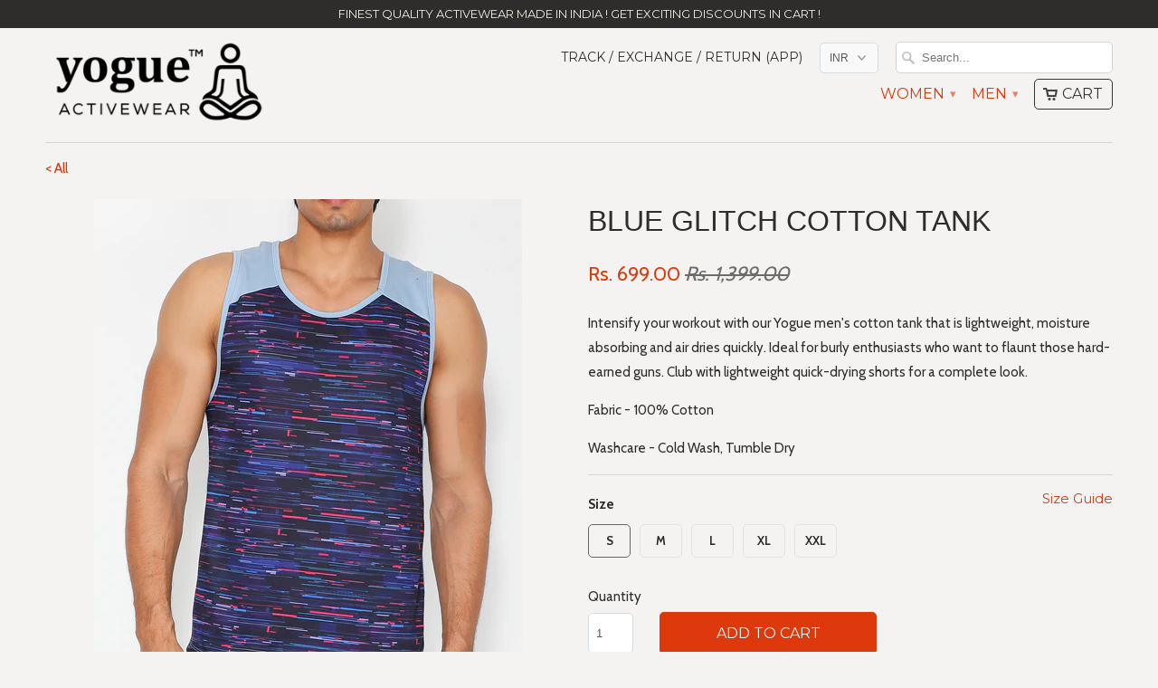

--- FILE ---
content_type: text/html; charset=utf-8
request_url: https://www.yogue-activewear.com/products/blue-glitch-cotton-tank
body_size: 43654
content:
<!DOCTYPE html>
<!--[if lt IE 7 ]><html class="ie ie6" lang="en"> <![endif]-->
<!--[if IE 7 ]><html class="ie ie7" lang="en"> <![endif]-->
<!--[if IE 8 ]><html class="ie ie8" lang="en"> <![endif]-->
<!--[if IE 9 ]><html class="ie ie9" lang="en"> <![endif]-->
<!--[if (gte IE 10)|!(IE)]><!--><html lang="en"> <!--<![endif]-->
  <head>
    
    <!-- Google Tag Manager -->
<script>(function(w,d,s,l,i){w[l]=w[l]||[];w[l].push({'gtm.start':
new Date().getTime(),event:'gtm.js'});var f=d.getElementsByTagName(s)[0],
j=d.createElement(s),dl=l!='dataLayer'?'&l='+l:'';j.async=true;j.src=
'https://www.googletagmanager.com/gtm.js?id='+i+dl;f.parentNode.insertBefore(j,f);
})(window,document,'script','dataLayer','GTM-PSGXX2G');</script>
<!-- End Google Tag Manager -->
    
    
    
    <meta charset="utf-8">
    <meta http-equiv="cleartype" content="on">
    <meta name="robots" content="index,follow">
   
           
    <title>Blue Glitch Cotton Tank - Yogue Activewear</title>
            
    
      <meta name="description" content="Intensify your workout with our Yogue men&#39;s cotton tank that is lightweight, moisture absorbing and air dries quickly. Ideal for burly enthusiasts who want to flaunt those hard-earned guns. Club with lightweight quick-drying shorts for a complete look. Fabric - 100% Cotton Washcare - Cold Wash, Tumble Dry" />
    
    
    <!-- Custom Fonts -->
    <link href="//fonts.googleapis.com/css?family=.|Oswald:light,normal,bold|Montserrat:light,normal,bold|Cabin:light,normal,bold" rel="stylesheet" type="text/css" />
        
    

<meta name="author" content="Yogue Activewear">
<meta property="og:url" content="https://www.yogue-activewear.com/products/blue-glitch-cotton-tank">
<meta property="og:site_name" content="Yogue Activewear">


  <meta property="og:type" content="product">
  <meta property="og:title" content="Blue Glitch Cotton Tank">
  
    <meta property="og:image" content="http://www.yogue-activewear.com/cdn/shop/products/60A8357_507fcfe3-d7df-46fa-83a9-5d60be3f37c9_grande.jpg?v=1617792333">
    <meta property="og:image:secure_url" content="https://www.yogue-activewear.com/cdn/shop/products/60A8357_507fcfe3-d7df-46fa-83a9-5d60be3f37c9_grande.jpg?v=1617792333">
  
    <meta property="og:image" content="http://www.yogue-activewear.com/cdn/shop/products/60A8358_grande.jpg?v=1617792333">
    <meta property="og:image:secure_url" content="https://www.yogue-activewear.com/cdn/shop/products/60A8358_grande.jpg?v=1617792333">
  
    <meta property="og:image" content="http://www.yogue-activewear.com/cdn/shop/products/60A8359_grande.jpg?v=1617792333">
    <meta property="og:image:secure_url" content="https://www.yogue-activewear.com/cdn/shop/products/60A8359_grande.jpg?v=1617792333">
  
  <meta property="og:price:amount" content="699.00">
  <meta property="og:price:currency" content="INR">
  
    
  
    
  
    
  
    
    


  <meta property="og:description" content="Intensify your workout with our Yogue men&#39;s cotton tank that is lightweight, moisture absorbing and air dries quickly. Ideal for burly enthusiasts who want to flaunt those hard-earned guns. Club with lightweight quick-drying shorts for a complete look. Fabric - 100% Cotton Washcare - Cold Wash, Tumble Dry">




  <meta name="twitter:site" content="@YogueActivewear">

<meta name="twitter:card" content="summary">

  <meta name="twitter:title" content="Blue Glitch Cotton Tank">
  <meta name="twitter:description" content="Intensify your workout with our Yogue men&#39;s cotton tank that is lightweight, moisture absorbing and air dries quickly. Ideal for burly enthusiasts who want to flaunt those hard-earned guns. Club with lightweight quick-drying shorts for a complete look. 
Fabric - 100% Cotton
Washcare - Cold Wash, Tumble Dry">
  <meta name="twitter:image" content="https://www.yogue-activewear.com/cdn/shop/products/60A8357_507fcfe3-d7df-46fa-83a9-5d60be3f37c9_medium.jpg?v=1617792333">
  <meta name="twitter:image:width" content="240">
  <meta name="twitter:image:height" content="240">
 

    
    

    <!-- Mobile Specific Metas -->
    <meta name="HandheldFriendly" content="True">
    <meta name="MobileOptimized" content="320">
    <meta name="viewport" content="width=device-width, initial-scale=1, maximum-scale=1"> 

    <!-- Stylesheets for Mobilia 4.3 -->
    <link href="//www.yogue-activewear.com/cdn/shop/t/28/assets/styles.scss.css?v=67338114630890859241694842839" rel="stylesheet" type="text/css" media="all" />
    <!--[if lte IE 8]>
      <link href="//www.yogue-activewear.com/cdn/shop/t/28/assets/ie.css?v=48922534004005451001667908867" rel="stylesheet" type="text/css" media="all" />
    <![endif]-->
      
    <!-- Icons -->
    <link rel="shortcut icon" type="image/x-icon" href="//www.yogue-activewear.com/cdn/shop/t/28/assets/favicon.png?v=114581489185006035881667908867">
    <link rel="canonical" href="https://www.yogue-activewear.com/products/blue-glitch-cotton-tank" />
    <link rel="stylesheet" href="//www.yogue-activewear.com/cdn/shop/t/28/assets/lightgallery.css?v=166108441908073918301667908867" />
    
    
     
    
    <!-- Socket.io
    <script src="https://cdn.socket.io/4.1.2/socket.io.min.js" integrity="sha384-toS6mmwu70G0fw54EGlWWeA4z3dyJ+dlXBtSURSKN4vyRFOcxd3Bzjj/AoOwY+Rg" crossorigin="anonymous"></script>
    -->
    
    
    <script src="//www.yogue-activewear.com/cdn/shop/t/28/assets/app.js?v=135547101724215635251667908867" type="text/javascript"></script>
    <script src="//www.yogue-activewear.com/cdn/shop/t/28/assets/cloudzoom.js?v=143460180462419703841667908867" type="text/javascript"></script>
    <script>window.performance && window.performance.mark && window.performance.mark('shopify.content_for_header.start');</script><meta name="google-site-verification" content="B45BXIcDYwQ1-IHVgYqWdyFdG5vtbGhd65Ruzj3h9xc">
<meta id="shopify-digital-wallet" name="shopify-digital-wallet" content="/9179398/digital_wallets/dialog">
<link rel="alternate" type="application/json+oembed" href="https://www.yogue-activewear.com/products/blue-glitch-cotton-tank.oembed">
<script async="async" src="/checkouts/internal/preloads.js?locale=en-IN"></script>
<script id="shopify-features" type="application/json">{"accessToken":"1f87a7bcfefba15bf4e04e489b880ba9","betas":["rich-media-storefront-analytics"],"domain":"www.yogue-activewear.com","predictiveSearch":true,"shopId":9179398,"locale":"en"}</script>
<script>var Shopify = Shopify || {};
Shopify.shop = "yogue.myshopify.com";
Shopify.locale = "en";
Shopify.currency = {"active":"INR","rate":"1.0"};
Shopify.country = "IN";
Shopify.theme = {"name":"Backup Before Razorpay","id":136621981916,"schema_name":null,"schema_version":null,"theme_store_id":null,"role":"main"};
Shopify.theme.handle = "null";
Shopify.theme.style = {"id":null,"handle":null};
Shopify.cdnHost = "www.yogue-activewear.com/cdn";
Shopify.routes = Shopify.routes || {};
Shopify.routes.root = "/";</script>
<script type="module">!function(o){(o.Shopify=o.Shopify||{}).modules=!0}(window);</script>
<script>!function(o){function n(){var o=[];function n(){o.push(Array.prototype.slice.apply(arguments))}return n.q=o,n}var t=o.Shopify=o.Shopify||{};t.loadFeatures=n(),t.autoloadFeatures=n()}(window);</script>
<script id="shop-js-analytics" type="application/json">{"pageType":"product"}</script>
<script defer="defer" async type="module" src="//www.yogue-activewear.com/cdn/shopifycloud/shop-js/modules/v2/client.init-shop-cart-sync_BT-GjEfc.en.esm.js"></script>
<script defer="defer" async type="module" src="//www.yogue-activewear.com/cdn/shopifycloud/shop-js/modules/v2/chunk.common_D58fp_Oc.esm.js"></script>
<script defer="defer" async type="module" src="//www.yogue-activewear.com/cdn/shopifycloud/shop-js/modules/v2/chunk.modal_xMitdFEc.esm.js"></script>
<script type="module">
  await import("//www.yogue-activewear.com/cdn/shopifycloud/shop-js/modules/v2/client.init-shop-cart-sync_BT-GjEfc.en.esm.js");
await import("//www.yogue-activewear.com/cdn/shopifycloud/shop-js/modules/v2/chunk.common_D58fp_Oc.esm.js");
await import("//www.yogue-activewear.com/cdn/shopifycloud/shop-js/modules/v2/chunk.modal_xMitdFEc.esm.js");

  window.Shopify.SignInWithShop?.initShopCartSync?.({"fedCMEnabled":true,"windoidEnabled":true});

</script>
<script>(function() {
  var isLoaded = false;
  function asyncLoad() {
    if (isLoaded) return;
    isLoaded = true;
    var urls = ["https:\/\/intg.snapchat.com\/shopify\/shopify-scevent-init.js?id=5e688823-887d-4641-905c-ea3488ac614f\u0026shop=yogue.myshopify.com","\/\/cdn.shopify.com\/proxy\/162afd0be04d01338d7878a5189b9075856bc4fecd5548839fd1fa2621e110ad\/bingshoppingtool-t2app-prod.trafficmanager.net\/uet\/tracking_script?shop=yogue.myshopify.com\u0026sp-cache-control=cHVibGljLCBtYXgtYWdlPTkwMA"];
    for (var i = 0; i < urls.length; i++) {
      var s = document.createElement('script');
      s.type = 'text/javascript';
      s.async = true;
      s.src = urls[i];
      var x = document.getElementsByTagName('script')[0];
      x.parentNode.insertBefore(s, x);
    }
  };
  if(window.attachEvent) {
    window.attachEvent('onload', asyncLoad);
  } else {
    window.addEventListener('load', asyncLoad, false);
  }
})();</script>
<script id="__st">var __st={"a":9179398,"offset":19800,"reqid":"e962b239-1aa0-4ab6-986e-6e86ff1b1329-1769388461","pageurl":"www.yogue-activewear.com\/products\/blue-glitch-cotton-tank","u":"c8e3defe442c","p":"product","rtyp":"product","rid":6607654879422};</script>
<script>window.ShopifyPaypalV4VisibilityTracking = true;</script>
<script id="captcha-bootstrap">!function(){'use strict';const t='contact',e='account',n='new_comment',o=[[t,t],['blogs',n],['comments',n],[t,'customer']],c=[[e,'customer_login'],[e,'guest_login'],[e,'recover_customer_password'],[e,'create_customer']],r=t=>t.map((([t,e])=>`form[action*='/${t}']:not([data-nocaptcha='true']) input[name='form_type'][value='${e}']`)).join(','),a=t=>()=>t?[...document.querySelectorAll(t)].map((t=>t.form)):[];function s(){const t=[...o],e=r(t);return a(e)}const i='password',u='form_key',d=['recaptcha-v3-token','g-recaptcha-response','h-captcha-response',i],f=()=>{try{return window.sessionStorage}catch{return}},m='__shopify_v',_=t=>t.elements[u];function p(t,e,n=!1){try{const o=window.sessionStorage,c=JSON.parse(o.getItem(e)),{data:r}=function(t){const{data:e,action:n}=t;return t[m]||n?{data:e,action:n}:{data:t,action:n}}(c);for(const[e,n]of Object.entries(r))t.elements[e]&&(t.elements[e].value=n);n&&o.removeItem(e)}catch(o){console.error('form repopulation failed',{error:o})}}const l='form_type',E='cptcha';function T(t){t.dataset[E]=!0}const w=window,h=w.document,L='Shopify',v='ce_forms',y='captcha';let A=!1;((t,e)=>{const n=(g='f06e6c50-85a8-45c8-87d0-21a2b65856fe',I='https://cdn.shopify.com/shopifycloud/storefront-forms-hcaptcha/ce_storefront_forms_captcha_hcaptcha.v1.5.2.iife.js',D={infoText:'Protected by hCaptcha',privacyText:'Privacy',termsText:'Terms'},(t,e,n)=>{const o=w[L][v],c=o.bindForm;if(c)return c(t,g,e,D).then(n);var r;o.q.push([[t,g,e,D],n]),r=I,A||(h.body.append(Object.assign(h.createElement('script'),{id:'captcha-provider',async:!0,src:r})),A=!0)});var g,I,D;w[L]=w[L]||{},w[L][v]=w[L][v]||{},w[L][v].q=[],w[L][y]=w[L][y]||{},w[L][y].protect=function(t,e){n(t,void 0,e),T(t)},Object.freeze(w[L][y]),function(t,e,n,w,h,L){const[v,y,A,g]=function(t,e,n){const i=e?o:[],u=t?c:[],d=[...i,...u],f=r(d),m=r(i),_=r(d.filter((([t,e])=>n.includes(e))));return[a(f),a(m),a(_),s()]}(w,h,L),I=t=>{const e=t.target;return e instanceof HTMLFormElement?e:e&&e.form},D=t=>v().includes(t);t.addEventListener('submit',(t=>{const e=I(t);if(!e)return;const n=D(e)&&!e.dataset.hcaptchaBound&&!e.dataset.recaptchaBound,o=_(e),c=g().includes(e)&&(!o||!o.value);(n||c)&&t.preventDefault(),c&&!n&&(function(t){try{if(!f())return;!function(t){const e=f();if(!e)return;const n=_(t);if(!n)return;const o=n.value;o&&e.removeItem(o)}(t);const e=Array.from(Array(32),(()=>Math.random().toString(36)[2])).join('');!function(t,e){_(t)||t.append(Object.assign(document.createElement('input'),{type:'hidden',name:u})),t.elements[u].value=e}(t,e),function(t,e){const n=f();if(!n)return;const o=[...t.querySelectorAll(`input[type='${i}']`)].map((({name:t})=>t)),c=[...d,...o],r={};for(const[a,s]of new FormData(t).entries())c.includes(a)||(r[a]=s);n.setItem(e,JSON.stringify({[m]:1,action:t.action,data:r}))}(t,e)}catch(e){console.error('failed to persist form',e)}}(e),e.submit())}));const S=(t,e)=>{t&&!t.dataset[E]&&(n(t,e.some((e=>e===t))),T(t))};for(const o of['focusin','change'])t.addEventListener(o,(t=>{const e=I(t);D(e)&&S(e,y())}));const B=e.get('form_key'),M=e.get(l),P=B&&M;t.addEventListener('DOMContentLoaded',(()=>{const t=y();if(P)for(const e of t)e.elements[l].value===M&&p(e,B);[...new Set([...A(),...v().filter((t=>'true'===t.dataset.shopifyCaptcha))])].forEach((e=>S(e,t)))}))}(h,new URLSearchParams(w.location.search),n,t,e,['guest_login'])})(!0,!0)}();</script>
<script integrity="sha256-4kQ18oKyAcykRKYeNunJcIwy7WH5gtpwJnB7kiuLZ1E=" data-source-attribution="shopify.loadfeatures" defer="defer" src="//www.yogue-activewear.com/cdn/shopifycloud/storefront/assets/storefront/load_feature-a0a9edcb.js" crossorigin="anonymous"></script>
<script data-source-attribution="shopify.dynamic_checkout.dynamic.init">var Shopify=Shopify||{};Shopify.PaymentButton=Shopify.PaymentButton||{isStorefrontPortableWallets:!0,init:function(){window.Shopify.PaymentButton.init=function(){};var t=document.createElement("script");t.src="https://www.yogue-activewear.com/cdn/shopifycloud/portable-wallets/latest/portable-wallets.en.js",t.type="module",document.head.appendChild(t)}};
</script>
<script data-source-attribution="shopify.dynamic_checkout.buyer_consent">
  function portableWalletsHideBuyerConsent(e){var t=document.getElementById("shopify-buyer-consent"),n=document.getElementById("shopify-subscription-policy-button");t&&n&&(t.classList.add("hidden"),t.setAttribute("aria-hidden","true"),n.removeEventListener("click",e))}function portableWalletsShowBuyerConsent(e){var t=document.getElementById("shopify-buyer-consent"),n=document.getElementById("shopify-subscription-policy-button");t&&n&&(t.classList.remove("hidden"),t.removeAttribute("aria-hidden"),n.addEventListener("click",e))}window.Shopify?.PaymentButton&&(window.Shopify.PaymentButton.hideBuyerConsent=portableWalletsHideBuyerConsent,window.Shopify.PaymentButton.showBuyerConsent=portableWalletsShowBuyerConsent);
</script>
<script data-source-attribution="shopify.dynamic_checkout.cart.bootstrap">document.addEventListener("DOMContentLoaded",(function(){function t(){return document.querySelector("shopify-accelerated-checkout-cart, shopify-accelerated-checkout")}if(t())Shopify.PaymentButton.init();else{new MutationObserver((function(e,n){t()&&(Shopify.PaymentButton.init(),n.disconnect())})).observe(document.body,{childList:!0,subtree:!0})}}));
</script>

<script>window.performance && window.performance.mark && window.performance.mark('shopify.content_for_header.end');</script>
    
    
    
    
   
    
  
  
  <script src="https://shopifyorderlimits.s3.amazonaws.com/limits/yogue.myshopify.com?v=48c&r=20190203154038&shop=yogue.myshopify.com"></script>


    
  
<!-- Global site tag (gtag.js) - Google Analytics -->
<script async src="https://www.googletagmanager.com/gtag/js?id=G-WEQKZ6PGET"></script>
<script>
  window.dataLayer = window.dataLayer || [];
  function gtag(){dataLayer.push(arguments);}
  gtag('js', new Date());

  gtag('config', 'G-WEQKZ6PGET');
</script>
    
    
<script>
function gtag_report_conversion(url) {
  var callback = function () {
    if (typeof(url) != 'undefined') {
      window.location = url;
    }
  };
  gtag('event', 'conversion', {
      'send_to': 'AW-948111460/41yUCNPBgq0DEOSQjMQD',
      'value': 1.0,
      'currency': 'INR',
      'transaction_id': '',
      'event_callback': callback
  });
  return false;
}
</script>

    
    

<link href="https://monorail-edge.shopifysvc.com" rel="dns-prefetch">
<script>(function(){if ("sendBeacon" in navigator && "performance" in window) {try {var session_token_from_headers = performance.getEntriesByType('navigation')[0].serverTiming.find(x => x.name == '_s').description;} catch {var session_token_from_headers = undefined;}var session_cookie_matches = document.cookie.match(/_shopify_s=([^;]*)/);var session_token_from_cookie = session_cookie_matches && session_cookie_matches.length === 2 ? session_cookie_matches[1] : "";var session_token = session_token_from_headers || session_token_from_cookie || "";function handle_abandonment_event(e) {var entries = performance.getEntries().filter(function(entry) {return /monorail-edge.shopifysvc.com/.test(entry.name);});if (!window.abandonment_tracked && entries.length === 0) {window.abandonment_tracked = true;var currentMs = Date.now();var navigation_start = performance.timing.navigationStart;var payload = {shop_id: 9179398,url: window.location.href,navigation_start,duration: currentMs - navigation_start,session_token,page_type: "product"};window.navigator.sendBeacon("https://monorail-edge.shopifysvc.com/v1/produce", JSON.stringify({schema_id: "online_store_buyer_site_abandonment/1.1",payload: payload,metadata: {event_created_at_ms: currentMs,event_sent_at_ms: currentMs}}));}}window.addEventListener('pagehide', handle_abandonment_event);}}());</script>
<script id="web-pixels-manager-setup">(function e(e,d,r,n,o){if(void 0===o&&(o={}),!Boolean(null===(a=null===(i=window.Shopify)||void 0===i?void 0:i.analytics)||void 0===a?void 0:a.replayQueue)){var i,a;window.Shopify=window.Shopify||{};var t=window.Shopify;t.analytics=t.analytics||{};var s=t.analytics;s.replayQueue=[],s.publish=function(e,d,r){return s.replayQueue.push([e,d,r]),!0};try{self.performance.mark("wpm:start")}catch(e){}var l=function(){var e={modern:/Edge?\/(1{2}[4-9]|1[2-9]\d|[2-9]\d{2}|\d{4,})\.\d+(\.\d+|)|Firefox\/(1{2}[4-9]|1[2-9]\d|[2-9]\d{2}|\d{4,})\.\d+(\.\d+|)|Chrom(ium|e)\/(9{2}|\d{3,})\.\d+(\.\d+|)|(Maci|X1{2}).+ Version\/(15\.\d+|(1[6-9]|[2-9]\d|\d{3,})\.\d+)([,.]\d+|)( \(\w+\)|)( Mobile\/\w+|) Safari\/|Chrome.+OPR\/(9{2}|\d{3,})\.\d+\.\d+|(CPU[ +]OS|iPhone[ +]OS|CPU[ +]iPhone|CPU IPhone OS|CPU iPad OS)[ +]+(15[._]\d+|(1[6-9]|[2-9]\d|\d{3,})[._]\d+)([._]\d+|)|Android:?[ /-](13[3-9]|1[4-9]\d|[2-9]\d{2}|\d{4,})(\.\d+|)(\.\d+|)|Android.+Firefox\/(13[5-9]|1[4-9]\d|[2-9]\d{2}|\d{4,})\.\d+(\.\d+|)|Android.+Chrom(ium|e)\/(13[3-9]|1[4-9]\d|[2-9]\d{2}|\d{4,})\.\d+(\.\d+|)|SamsungBrowser\/([2-9]\d|\d{3,})\.\d+/,legacy:/Edge?\/(1[6-9]|[2-9]\d|\d{3,})\.\d+(\.\d+|)|Firefox\/(5[4-9]|[6-9]\d|\d{3,})\.\d+(\.\d+|)|Chrom(ium|e)\/(5[1-9]|[6-9]\d|\d{3,})\.\d+(\.\d+|)([\d.]+$|.*Safari\/(?![\d.]+ Edge\/[\d.]+$))|(Maci|X1{2}).+ Version\/(10\.\d+|(1[1-9]|[2-9]\d|\d{3,})\.\d+)([,.]\d+|)( \(\w+\)|)( Mobile\/\w+|) Safari\/|Chrome.+OPR\/(3[89]|[4-9]\d|\d{3,})\.\d+\.\d+|(CPU[ +]OS|iPhone[ +]OS|CPU[ +]iPhone|CPU IPhone OS|CPU iPad OS)[ +]+(10[._]\d+|(1[1-9]|[2-9]\d|\d{3,})[._]\d+)([._]\d+|)|Android:?[ /-](13[3-9]|1[4-9]\d|[2-9]\d{2}|\d{4,})(\.\d+|)(\.\d+|)|Mobile Safari.+OPR\/([89]\d|\d{3,})\.\d+\.\d+|Android.+Firefox\/(13[5-9]|1[4-9]\d|[2-9]\d{2}|\d{4,})\.\d+(\.\d+|)|Android.+Chrom(ium|e)\/(13[3-9]|1[4-9]\d|[2-9]\d{2}|\d{4,})\.\d+(\.\d+|)|Android.+(UC? ?Browser|UCWEB|U3)[ /]?(15\.([5-9]|\d{2,})|(1[6-9]|[2-9]\d|\d{3,})\.\d+)\.\d+|SamsungBrowser\/(5\.\d+|([6-9]|\d{2,})\.\d+)|Android.+MQ{2}Browser\/(14(\.(9|\d{2,})|)|(1[5-9]|[2-9]\d|\d{3,})(\.\d+|))(\.\d+|)|K[Aa][Ii]OS\/(3\.\d+|([4-9]|\d{2,})\.\d+)(\.\d+|)/},d=e.modern,r=e.legacy,n=navigator.userAgent;return n.match(d)?"modern":n.match(r)?"legacy":"unknown"}(),u="modern"===l?"modern":"legacy",c=(null!=n?n:{modern:"",legacy:""})[u],f=function(e){return[e.baseUrl,"/wpm","/b",e.hashVersion,"modern"===e.buildTarget?"m":"l",".js"].join("")}({baseUrl:d,hashVersion:r,buildTarget:u}),m=function(e){var d=e.version,r=e.bundleTarget,n=e.surface,o=e.pageUrl,i=e.monorailEndpoint;return{emit:function(e){var a=e.status,t=e.errorMsg,s=(new Date).getTime(),l=JSON.stringify({metadata:{event_sent_at_ms:s},events:[{schema_id:"web_pixels_manager_load/3.1",payload:{version:d,bundle_target:r,page_url:o,status:a,surface:n,error_msg:t},metadata:{event_created_at_ms:s}}]});if(!i)return console&&console.warn&&console.warn("[Web Pixels Manager] No Monorail endpoint provided, skipping logging."),!1;try{return self.navigator.sendBeacon.bind(self.navigator)(i,l)}catch(e){}var u=new XMLHttpRequest;try{return u.open("POST",i,!0),u.setRequestHeader("Content-Type","text/plain"),u.send(l),!0}catch(e){return console&&console.warn&&console.warn("[Web Pixels Manager] Got an unhandled error while logging to Monorail."),!1}}}}({version:r,bundleTarget:l,surface:e.surface,pageUrl:self.location.href,monorailEndpoint:e.monorailEndpoint});try{o.browserTarget=l,function(e){var d=e.src,r=e.async,n=void 0===r||r,o=e.onload,i=e.onerror,a=e.sri,t=e.scriptDataAttributes,s=void 0===t?{}:t,l=document.createElement("script"),u=document.querySelector("head"),c=document.querySelector("body");if(l.async=n,l.src=d,a&&(l.integrity=a,l.crossOrigin="anonymous"),s)for(var f in s)if(Object.prototype.hasOwnProperty.call(s,f))try{l.dataset[f]=s[f]}catch(e){}if(o&&l.addEventListener("load",o),i&&l.addEventListener("error",i),u)u.appendChild(l);else{if(!c)throw new Error("Did not find a head or body element to append the script");c.appendChild(l)}}({src:f,async:!0,onload:function(){if(!function(){var e,d;return Boolean(null===(d=null===(e=window.Shopify)||void 0===e?void 0:e.analytics)||void 0===d?void 0:d.initialized)}()){var d=window.webPixelsManager.init(e)||void 0;if(d){var r=window.Shopify.analytics;r.replayQueue.forEach((function(e){var r=e[0],n=e[1],o=e[2];d.publishCustomEvent(r,n,o)})),r.replayQueue=[],r.publish=d.publishCustomEvent,r.visitor=d.visitor,r.initialized=!0}}},onerror:function(){return m.emit({status:"failed",errorMsg:"".concat(f," has failed to load")})},sri:function(e){var d=/^sha384-[A-Za-z0-9+/=]+$/;return"string"==typeof e&&d.test(e)}(c)?c:"",scriptDataAttributes:o}),m.emit({status:"loading"})}catch(e){m.emit({status:"failed",errorMsg:(null==e?void 0:e.message)||"Unknown error"})}}})({shopId: 9179398,storefrontBaseUrl: "https://www.yogue-activewear.com",extensionsBaseUrl: "https://extensions.shopifycdn.com/cdn/shopifycloud/web-pixels-manager",monorailEndpoint: "https://monorail-edge.shopifysvc.com/unstable/produce_batch",surface: "storefront-renderer",enabledBetaFlags: ["2dca8a86"],webPixelsConfigList: [{"id":"572063964","configuration":"{\"config\":\"{\\\"pixel_id\\\":\\\"948111460\\\",\\\"target_country\\\":\\\"IN\\\",\\\"gtag_events\\\":[{\\\"type\\\":\\\"page_view\\\",\\\"action_label\\\":\\\"AW-948111460\\\/7h7kCJOX64YBEOSQjMQD\\\"},{\\\"type\\\":\\\"purchase\\\",\\\"action_label\\\":\\\"AW-948111460\\\/RRWwCJaX64YBEOSQjMQD\\\"},{\\\"type\\\":\\\"view_item\\\",\\\"action_label\\\":\\\"AW-948111460\\\/qD-RCJmX64YBEOSQjMQD\\\"},{\\\"type\\\":\\\"add_to_cart\\\",\\\"action_label\\\":\\\"AW-948111460\\\/PxqOCJyX64YBEOSQjMQD\\\"},{\\\"type\\\":\\\"begin_checkout\\\",\\\"action_label\\\":\\\"AW-948111460\\\/ODzmCJ-X64YBEOSQjMQD\\\"},{\\\"type\\\":\\\"search\\\",\\\"action_label\\\":\\\"AW-948111460\\\/n1_gCKKX64YBEOSQjMQD\\\"},{\\\"type\\\":\\\"add_payment_info\\\",\\\"action_label\\\":\\\"AW-948111460\\\/mI9WCKWX64YBEOSQjMQD\\\"}],\\\"enable_monitoring_mode\\\":false}\"}","eventPayloadVersion":"v1","runtimeContext":"OPEN","scriptVersion":"b2a88bafab3e21179ed38636efcd8a93","type":"APP","apiClientId":1780363,"privacyPurposes":[],"dataSharingAdjustments":{"protectedCustomerApprovalScopes":["read_customer_address","read_customer_email","read_customer_name","read_customer_personal_data","read_customer_phone"]}},{"id":"177832156","configuration":"{\"pixel_id\":\"451225338420474\",\"pixel_type\":\"facebook_pixel\",\"metaapp_system_user_token\":\"-\"}","eventPayloadVersion":"v1","runtimeContext":"OPEN","scriptVersion":"ca16bc87fe92b6042fbaa3acc2fbdaa6","type":"APP","apiClientId":2329312,"privacyPurposes":["ANALYTICS","MARKETING","SALE_OF_DATA"],"dataSharingAdjustments":{"protectedCustomerApprovalScopes":["read_customer_address","read_customer_email","read_customer_name","read_customer_personal_data","read_customer_phone"]}},{"id":"6783196","configuration":"{\"pixelId\":\"5e688823-887d-4641-905c-ea3488ac614f\"}","eventPayloadVersion":"v1","runtimeContext":"STRICT","scriptVersion":"c119f01612c13b62ab52809eb08154bb","type":"APP","apiClientId":2556259,"privacyPurposes":["ANALYTICS","MARKETING","SALE_OF_DATA"],"dataSharingAdjustments":{"protectedCustomerApprovalScopes":["read_customer_address","read_customer_email","read_customer_name","read_customer_personal_data","read_customer_phone"]}},{"id":"shopify-app-pixel","configuration":"{}","eventPayloadVersion":"v1","runtimeContext":"STRICT","scriptVersion":"0450","apiClientId":"shopify-pixel","type":"APP","privacyPurposes":["ANALYTICS","MARKETING"]},{"id":"shopify-custom-pixel","eventPayloadVersion":"v1","runtimeContext":"LAX","scriptVersion":"0450","apiClientId":"shopify-pixel","type":"CUSTOM","privacyPurposes":["ANALYTICS","MARKETING"]}],isMerchantRequest: false,initData: {"shop":{"name":"Yogue Activewear","paymentSettings":{"currencyCode":"INR"},"myshopifyDomain":"yogue.myshopify.com","countryCode":"IN","storefrontUrl":"https:\/\/www.yogue-activewear.com"},"customer":null,"cart":null,"checkout":null,"productVariants":[{"price":{"amount":699.0,"currencyCode":"INR"},"product":{"title":"Blue Glitch Cotton Tank","vendor":"yogue","id":"6607654879422","untranslatedTitle":"Blue Glitch Cotton Tank","url":"\/products\/blue-glitch-cotton-tank","type":"Men T-Shirt"},"id":"39499306860734","image":{"src":"\/\/www.yogue-activewear.com\/cdn\/shop\/products\/60A8357_507fcfe3-d7df-46fa-83a9-5d60be3f37c9.jpg?v=1617792333"},"sku":"YA1135005_S","title":"S","untranslatedTitle":"S"},{"price":{"amount":699.0,"currencyCode":"INR"},"product":{"title":"Blue Glitch Cotton Tank","vendor":"yogue","id":"6607654879422","untranslatedTitle":"Blue Glitch Cotton Tank","url":"\/products\/blue-glitch-cotton-tank","type":"Men T-Shirt"},"id":"39499306893502","image":{"src":"\/\/www.yogue-activewear.com\/cdn\/shop\/products\/60A8357_507fcfe3-d7df-46fa-83a9-5d60be3f37c9.jpg?v=1617792333"},"sku":"YA1135005_M","title":"M","untranslatedTitle":"M"},{"price":{"amount":699.0,"currencyCode":"INR"},"product":{"title":"Blue Glitch Cotton Tank","vendor":"yogue","id":"6607654879422","untranslatedTitle":"Blue Glitch Cotton Tank","url":"\/products\/blue-glitch-cotton-tank","type":"Men T-Shirt"},"id":"39499306926270","image":{"src":"\/\/www.yogue-activewear.com\/cdn\/shop\/products\/60A8357_507fcfe3-d7df-46fa-83a9-5d60be3f37c9.jpg?v=1617792333"},"sku":"YA1135005_L","title":"L","untranslatedTitle":"L"},{"price":{"amount":699.0,"currencyCode":"INR"},"product":{"title":"Blue Glitch Cotton Tank","vendor":"yogue","id":"6607654879422","untranslatedTitle":"Blue Glitch Cotton Tank","url":"\/products\/blue-glitch-cotton-tank","type":"Men T-Shirt"},"id":"39499306959038","image":{"src":"\/\/www.yogue-activewear.com\/cdn\/shop\/products\/60A8357_507fcfe3-d7df-46fa-83a9-5d60be3f37c9.jpg?v=1617792333"},"sku":"YA1135005_XL","title":"XL","untranslatedTitle":"XL"},{"price":{"amount":699.0,"currencyCode":"INR"},"product":{"title":"Blue Glitch Cotton Tank","vendor":"yogue","id":"6607654879422","untranslatedTitle":"Blue Glitch Cotton Tank","url":"\/products\/blue-glitch-cotton-tank","type":"Men T-Shirt"},"id":"39499306991806","image":{"src":"\/\/www.yogue-activewear.com\/cdn\/shop\/products\/60A8357_507fcfe3-d7df-46fa-83a9-5d60be3f37c9.jpg?v=1617792333"},"sku":"YA1135005_XXL","title":"XXL","untranslatedTitle":"XXL"}],"purchasingCompany":null},},"https://www.yogue-activewear.com/cdn","fcfee988w5aeb613cpc8e4bc33m6693e112",{"modern":"","legacy":""},{"shopId":"9179398","storefrontBaseUrl":"https:\/\/www.yogue-activewear.com","extensionBaseUrl":"https:\/\/extensions.shopifycdn.com\/cdn\/shopifycloud\/web-pixels-manager","surface":"storefront-renderer","enabledBetaFlags":"[\"2dca8a86\"]","isMerchantRequest":"false","hashVersion":"fcfee988w5aeb613cpc8e4bc33m6693e112","publish":"custom","events":"[[\"page_viewed\",{}],[\"product_viewed\",{\"productVariant\":{\"price\":{\"amount\":699.0,\"currencyCode\":\"INR\"},\"product\":{\"title\":\"Blue Glitch Cotton Tank\",\"vendor\":\"yogue\",\"id\":\"6607654879422\",\"untranslatedTitle\":\"Blue Glitch Cotton Tank\",\"url\":\"\/products\/blue-glitch-cotton-tank\",\"type\":\"Men T-Shirt\"},\"id\":\"39499306860734\",\"image\":{\"src\":\"\/\/www.yogue-activewear.com\/cdn\/shop\/products\/60A8357_507fcfe3-d7df-46fa-83a9-5d60be3f37c9.jpg?v=1617792333\"},\"sku\":\"YA1135005_S\",\"title\":\"S\",\"untranslatedTitle\":\"S\"}}]]"});</script><script>
  window.ShopifyAnalytics = window.ShopifyAnalytics || {};
  window.ShopifyAnalytics.meta = window.ShopifyAnalytics.meta || {};
  window.ShopifyAnalytics.meta.currency = 'INR';
  var meta = {"product":{"id":6607654879422,"gid":"gid:\/\/shopify\/Product\/6607654879422","vendor":"yogue","type":"Men T-Shirt","handle":"blue-glitch-cotton-tank","variants":[{"id":39499306860734,"price":69900,"name":"Blue Glitch Cotton Tank - S","public_title":"S","sku":"YA1135005_S"},{"id":39499306893502,"price":69900,"name":"Blue Glitch Cotton Tank - M","public_title":"M","sku":"YA1135005_M"},{"id":39499306926270,"price":69900,"name":"Blue Glitch Cotton Tank - L","public_title":"L","sku":"YA1135005_L"},{"id":39499306959038,"price":69900,"name":"Blue Glitch Cotton Tank - XL","public_title":"XL","sku":"YA1135005_XL"},{"id":39499306991806,"price":69900,"name":"Blue Glitch Cotton Tank - XXL","public_title":"XXL","sku":"YA1135005_XXL"}],"remote":false},"page":{"pageType":"product","resourceType":"product","resourceId":6607654879422,"requestId":"e962b239-1aa0-4ab6-986e-6e86ff1b1329-1769388461"}};
  for (var attr in meta) {
    window.ShopifyAnalytics.meta[attr] = meta[attr];
  }
</script>
<script class="analytics">
  (function () {
    var customDocumentWrite = function(content) {
      var jquery = null;

      if (window.jQuery) {
        jquery = window.jQuery;
      } else if (window.Checkout && window.Checkout.$) {
        jquery = window.Checkout.$;
      }

      if (jquery) {
        jquery('body').append(content);
      }
    };

    var hasLoggedConversion = function(token) {
      if (token) {
        return document.cookie.indexOf('loggedConversion=' + token) !== -1;
      }
      return false;
    }

    var setCookieIfConversion = function(token) {
      if (token) {
        var twoMonthsFromNow = new Date(Date.now());
        twoMonthsFromNow.setMonth(twoMonthsFromNow.getMonth() + 2);

        document.cookie = 'loggedConversion=' + token + '; expires=' + twoMonthsFromNow;
      }
    }

    var trekkie = window.ShopifyAnalytics.lib = window.trekkie = window.trekkie || [];
    if (trekkie.integrations) {
      return;
    }
    trekkie.methods = [
      'identify',
      'page',
      'ready',
      'track',
      'trackForm',
      'trackLink'
    ];
    trekkie.factory = function(method) {
      return function() {
        var args = Array.prototype.slice.call(arguments);
        args.unshift(method);
        trekkie.push(args);
        return trekkie;
      };
    };
    for (var i = 0; i < trekkie.methods.length; i++) {
      var key = trekkie.methods[i];
      trekkie[key] = trekkie.factory(key);
    }
    trekkie.load = function(config) {
      trekkie.config = config || {};
      trekkie.config.initialDocumentCookie = document.cookie;
      var first = document.getElementsByTagName('script')[0];
      var script = document.createElement('script');
      script.type = 'text/javascript';
      script.onerror = function(e) {
        var scriptFallback = document.createElement('script');
        scriptFallback.type = 'text/javascript';
        scriptFallback.onerror = function(error) {
                var Monorail = {
      produce: function produce(monorailDomain, schemaId, payload) {
        var currentMs = new Date().getTime();
        var event = {
          schema_id: schemaId,
          payload: payload,
          metadata: {
            event_created_at_ms: currentMs,
            event_sent_at_ms: currentMs
          }
        };
        return Monorail.sendRequest("https://" + monorailDomain + "/v1/produce", JSON.stringify(event));
      },
      sendRequest: function sendRequest(endpointUrl, payload) {
        // Try the sendBeacon API
        if (window && window.navigator && typeof window.navigator.sendBeacon === 'function' && typeof window.Blob === 'function' && !Monorail.isIos12()) {
          var blobData = new window.Blob([payload], {
            type: 'text/plain'
          });

          if (window.navigator.sendBeacon(endpointUrl, blobData)) {
            return true;
          } // sendBeacon was not successful

        } // XHR beacon

        var xhr = new XMLHttpRequest();

        try {
          xhr.open('POST', endpointUrl);
          xhr.setRequestHeader('Content-Type', 'text/plain');
          xhr.send(payload);
        } catch (e) {
          console.log(e);
        }

        return false;
      },
      isIos12: function isIos12() {
        return window.navigator.userAgent.lastIndexOf('iPhone; CPU iPhone OS 12_') !== -1 || window.navigator.userAgent.lastIndexOf('iPad; CPU OS 12_') !== -1;
      }
    };
    Monorail.produce('monorail-edge.shopifysvc.com',
      'trekkie_storefront_load_errors/1.1',
      {shop_id: 9179398,
      theme_id: 136621981916,
      app_name: "storefront",
      context_url: window.location.href,
      source_url: "//www.yogue-activewear.com/cdn/s/trekkie.storefront.8d95595f799fbf7e1d32231b9a28fd43b70c67d3.min.js"});

        };
        scriptFallback.async = true;
        scriptFallback.src = '//www.yogue-activewear.com/cdn/s/trekkie.storefront.8d95595f799fbf7e1d32231b9a28fd43b70c67d3.min.js';
        first.parentNode.insertBefore(scriptFallback, first);
      };
      script.async = true;
      script.src = '//www.yogue-activewear.com/cdn/s/trekkie.storefront.8d95595f799fbf7e1d32231b9a28fd43b70c67d3.min.js';
      first.parentNode.insertBefore(script, first);
    };
    trekkie.load(
      {"Trekkie":{"appName":"storefront","development":false,"defaultAttributes":{"shopId":9179398,"isMerchantRequest":null,"themeId":136621981916,"themeCityHash":"13090135791214837558","contentLanguage":"en","currency":"INR","eventMetadataId":"cf7f7edf-0b8c-4042-b230-a84f576ea6b1"},"isServerSideCookieWritingEnabled":true,"monorailRegion":"shop_domain","enabledBetaFlags":["65f19447"]},"Session Attribution":{},"S2S":{"facebookCapiEnabled":true,"source":"trekkie-storefront-renderer","apiClientId":580111}}
    );

    var loaded = false;
    trekkie.ready(function() {
      if (loaded) return;
      loaded = true;

      window.ShopifyAnalytics.lib = window.trekkie;

      var originalDocumentWrite = document.write;
      document.write = customDocumentWrite;
      try { window.ShopifyAnalytics.merchantGoogleAnalytics.call(this); } catch(error) {};
      document.write = originalDocumentWrite;

      window.ShopifyAnalytics.lib.page(null,{"pageType":"product","resourceType":"product","resourceId":6607654879422,"requestId":"e962b239-1aa0-4ab6-986e-6e86ff1b1329-1769388461","shopifyEmitted":true});

      var match = window.location.pathname.match(/checkouts\/(.+)\/(thank_you|post_purchase)/)
      var token = match? match[1]: undefined;
      if (!hasLoggedConversion(token)) {
        setCookieIfConversion(token);
        window.ShopifyAnalytics.lib.track("Viewed Product",{"currency":"INR","variantId":39499306860734,"productId":6607654879422,"productGid":"gid:\/\/shopify\/Product\/6607654879422","name":"Blue Glitch Cotton Tank - S","price":"699.00","sku":"YA1135005_S","brand":"yogue","variant":"S","category":"Men T-Shirt","nonInteraction":true,"remote":false},undefined,undefined,{"shopifyEmitted":true});
      window.ShopifyAnalytics.lib.track("monorail:\/\/trekkie_storefront_viewed_product\/1.1",{"currency":"INR","variantId":39499306860734,"productId":6607654879422,"productGid":"gid:\/\/shopify\/Product\/6607654879422","name":"Blue Glitch Cotton Tank - S","price":"699.00","sku":"YA1135005_S","brand":"yogue","variant":"S","category":"Men T-Shirt","nonInteraction":true,"remote":false,"referer":"https:\/\/www.yogue-activewear.com\/products\/blue-glitch-cotton-tank"});
      }
    });


        var eventsListenerScript = document.createElement('script');
        eventsListenerScript.async = true;
        eventsListenerScript.src = "//www.yogue-activewear.com/cdn/shopifycloud/storefront/assets/shop_events_listener-3da45d37.js";
        document.getElementsByTagName('head')[0].appendChild(eventsListenerScript);

})();</script>
  <script>
  if (!window.ga || (window.ga && typeof window.ga !== 'function')) {
    window.ga = function ga() {
      (window.ga.q = window.ga.q || []).push(arguments);
      if (window.Shopify && window.Shopify.analytics && typeof window.Shopify.analytics.publish === 'function') {
        window.Shopify.analytics.publish("ga_stub_called", {}, {sendTo: "google_osp_migration"});
      }
      console.error("Shopify's Google Analytics stub called with:", Array.from(arguments), "\nSee https://help.shopify.com/manual/promoting-marketing/pixels/pixel-migration#google for more information.");
    };
    if (window.Shopify && window.Shopify.analytics && typeof window.Shopify.analytics.publish === 'function') {
      window.Shopify.analytics.publish("ga_stub_initialized", {}, {sendTo: "google_osp_migration"});
    }
  }
</script>
<script
  defer
  src="https://www.yogue-activewear.com/cdn/shopifycloud/perf-kit/shopify-perf-kit-3.0.4.min.js"
  data-application="storefront-renderer"
  data-shop-id="9179398"
  data-render-region="gcp-us-east1"
  data-page-type="product"
  data-theme-instance-id="136621981916"
  data-theme-name=""
  data-theme-version=""
  data-monorail-region="shop_domain"
  data-resource-timing-sampling-rate="10"
  data-shs="true"
  data-shs-beacon="true"
  data-shs-export-with-fetch="true"
  data-shs-logs-sample-rate="1"
  data-shs-beacon-endpoint="https://www.yogue-activewear.com/api/collect"
></script>
</head>

  <body class="product">
    
    <!-- Google Tag Manager (noscript) -->
<noscript><iframe src="https://www.googletagmanager.com/ns.html?id=GTM-PSGXX2G"
height="0" width="0" style="display:none;visibility:hidden"></iframe></noscript>
<!-- End Google Tag Manager (noscript) -->
    
    
    
    
      <div class="promo_banner">
        FINEST QUALITY ACTIVEWEAR MADE IN INDIA ! GET EXCITING DISCOUNTS IN CART !
      </div>
    
    
    <div class="header">
      <div class="container content"> 
        <div class="sixteen columns header_border">
        <div class="four columns logo alpha">
          <a href="https://www.yogue-activewear.com" title="Yogue Activewear">
            
              <img src="//www.yogue-activewear.com/cdn/shop/t/28/assets/logo.png?v=11717950479250612451667908867" alt="Yogue Activewear" />
            
          </a>
          
          
        </div>
        
        <div class="twelve nav omega">
          <div class="mobile_hidden mobile_menu_container">
            <ul class="top_menu search_nav">
              
              
              
                  <li>
                    <a href="http://onelink.to/yogue_app" target="_blank"> Track / Exchange / Return (APP) </a>
                  </li>
                
              
                <li>
                  <select id="currencies" class="currencies " name="currencies">
  
  
  <option value="INR" selected="selected">INR</option>
  
    
  
</select>
                </li>
              
              
                <li>
                  <form class="search" action="/search">
                    
                      <input type="hidden" name="type" value="product" />
                    
                    <input type="text" name="q" class="search_box" placeholder="Search..." value="" autocapitalize="off" autocomplete="off" autocorrect="off" />
                  </form>
                </li>
              
            </ul>
            <ul class="main menu">
              
                
                  <li><a href="/collections/women"  >Women 
                    <span class="arrow">▾</span></a> 
                    <ul>
                      
                        
                          <li><a href="/collections/women-tights">Tights</a></li>
                        
                      
                        
                          <li><a href="/collections/women-tops-and-t-shirts">Tops & T-Shirts</a></li>
                        
                      
                        
                          <li><a href="/collections/women-tracks">Joggers</a></li>
                        
                      
                        
                          <li><a href="/collections/top-bottom-sets">Top + Bottom Sets</a></li>
                        
                      
                        
                          <li><a href="/collections/women-shorts">Shorts</a></li>
                        
                      
                        
                          <li><a href="/collections/women-overalls">Overalls</a></li>
                        
                      
                        
                          <li><a href="/collections/women-swimwear">Swimwear</a></li>
                        
                      
                        
                          <li><a href="/collections/activekicks">ACTIVEKICKS</a></li>
                        
                      
                        
                          <li><a href="/collections/women-jackets">Jackets</a></li>
                        
                      
                        
                          <li><a href="/collections/women-tracksuits">Tracksuits</a></li>
                        
                      
                        
                          <li><a href="/collections/clearance-sale-women">Clearance Sale</a></li>
                        
                      
                    </ul>
                  </li>
                
              
                
                  <li><a href="/collections/men"  >Men 
                    <span class="arrow">▾</span></a> 
                    <ul>
                      
                        
                          <li><a href="/collections/men-trackpants">Track Pants</a></li>
                        
                      
                        
                          <li><a href="/collections/men-t-shirts">T-Shirts & Tanks</a></li>
                        
                      
                        
                          <li><a href="/collections/men-shorts">Shorts</a></li>
                        
                      
                        
                          <li><a href="/collections/activekicks">ACTIVEKICKS</a></li>
                        
                      
                        
                          <li><a href="/collections/men-hoodies">Hoodies & Jackets</a></li>
                        
                      
                        
                          <li><a href="/collections/men-tracksuits">Tracksuits</a></li>
                        
                      
                        
                          <li><a href="/collections/clearance-sale-men">Clearance Sale</a></li>
                        
                      
                    </ul>
                  </li>
                
              
            </ul>
          </div>
          <ul class="nav_buttons menu">
            <li class="navicon_button" >
              <a href="#" class="navicon" title="Menu"><span class="button_label">Menu</span></a>
            </li>
            <li>
              <a href="/cart" class="cart_button " title="Cart"  style="border-color:#333333;"><span class="button_label" style="color:#333333;">Cart</span></a>
            </li>
          </ul>
        </div>

        
      </div>
    </div>
    </div>
    
    <div class="toggle_menu nav">
      <ul class="mobile_menu">
        <li>
          <form class="search" action="/search">
            
              <input type="hidden" name="type" value="product" />
            
            <input type="text" name="q" class="search_box" placeholder="Search..." value="" />
          </form>
        </li>
        
          
            <li ><a href="/collections/women" title="Women" class="toggle"><span>+</span>Women</a>
              <ul>
                
                  
                    <li ><a href="/collections/women-tights" title="Tights">Tights</a></li>
                  
                
                  
                    <li ><a href="/collections/women-tops-and-t-shirts" title="Tops & T-Shirts">Tops & T-Shirts</a></li>
                  
                
                  
                    <li ><a href="/collections/women-tracks" title="Joggers">Joggers</a></li>
                  
                
                  
                    <li ><a href="/collections/top-bottom-sets" title="Top + Bottom Sets">Top + Bottom Sets</a></li>
                  
                
                  
                    <li ><a href="/collections/women-shorts" title="Shorts">Shorts</a></li>
                  
                
                  
                    <li ><a href="/collections/women-overalls" title="Overalls">Overalls</a></li>
                  
                
                  
                    <li ><a href="/collections/women-swimwear" title="Swimwear">Swimwear</a></li>
                  
                
                  
                    <li ><a href="/collections/activekicks" title="ACTIVEKICKS">ACTIVEKICKS</a></li>
                  
                
                  
                    <li ><a href="/collections/women-jackets" title="Jackets">Jackets</a></li>
                  
                
                  
                    <li ><a href="/collections/women-tracksuits" title="Tracksuits">Tracksuits</a></li>
                  
                
                  
                    <li ><a href="/collections/clearance-sale-women" title="Clearance Sale">Clearance Sale</a></li>
                  
                
              </ul>
            </li>
          
        
          
            <li ><a href="/collections/men" title="Men" class="toggle"><span>+</span>Men</a>
              <ul>
                
                  
                    <li ><a href="/collections/men-trackpants" title="Track Pants">Track Pants</a></li>
                  
                
                  
                    <li ><a href="/collections/men-t-shirts" title="T-Shirts & Tanks">T-Shirts & Tanks</a></li>
                  
                
                  
                    <li ><a href="/collections/men-shorts" title="Shorts">Shorts</a></li>
                  
                
                  
                    <li ><a href="/collections/activekicks" title="ACTIVEKICKS">ACTIVEKICKS</a></li>
                  
                
                  
                    <li ><a href="/collections/men-hoodies" title="Hoodies & Jackets">Hoodies & Jackets</a></li>
                  
                
                  
                    <li ><a href="/collections/men-tracksuits" title="Tracksuits">Tracksuits</a></li>
                  
                
                  
                    <li ><a href="/collections/clearance-sale-men" title="Clearance Sale">Clearance Sale</a></li>
                  
                
              </ul>
            </li>
          
        
        
        
            <li>
              <a href="http://bit.ly/yogue_app" target="_blank"> Track / Exchange / Return (APP) </a>
            </li>
         
      </ul>
    </div>  
      
      <div class="fixed_header"></div>

      
        <div class="container main content"> 
      

      
        <div class="sixteen columns">
  <div class="clearfix breadcrumb">
    <div class="right">
      

      
    </div>

    
      <a href="/collections/all" title="All">&lt; All</a>
    
  </div>
</div>

<div class="sixteen columns product-6607654879422" itemscope itemtype="http://schema.org/Product">
	<div class="section product_section clearfix">
	  
	          
     <div class="eight columns alpha">
       

<div id="product-6607654879422-gallery" class="flexslider product_gallery product_slider">
  <ul class="slides">
    
      <li data-thumb="//www.yogue-activewear.com/cdn/shop/products/60A8357_507fcfe3-d7df-46fa-83a9-5d60be3f37c9_grande.jpg?v=1617792333" data-title="Blue Glitch Cotton Tank">
        
          <a href="//www.yogue-activewear.com/cdn/shop/products/60A8357_507fcfe3-d7df-46fa-83a9-5d60be3f37c9.jpg?v=1617792333" class="fancybox" data-fancybox-group="6607654879422" title="Blue Glitch Cotton Tank">
            <img src="//www.yogue-activewear.com/cdn/shop/products/60A8357_507fcfe3-d7df-46fa-83a9-5d60be3f37c9_grande.jpg?v=1617792333" alt="Blue Glitch Cotton Tank" data-index="0" data-image-id="28256354140350" itemprop="image" data-cloudzoom="zoomImage: '//www.yogue-activewear.com/cdn/shop/products/60A8357_507fcfe3-d7df-46fa-83a9-5d60be3f37c9.jpg?v=1617792333', tintColor: '#f4f3f1', autoInside: 767, zoomWidth: 460, zoomHeight: 460, touchStartDelay: 250" class="cloudzoom featured_image" />
          </a>
        
      </li>
    
      <li data-thumb="//www.yogue-activewear.com/cdn/shop/products/60A8358_grande.jpg?v=1617792333" data-title="Blue Glitch Cotton Tank">
        
          <a href="//www.yogue-activewear.com/cdn/shop/products/60A8358.jpg?v=1617792333" class="fancybox" data-fancybox-group="6607654879422" title="Blue Glitch Cotton Tank">
            <img src="//www.yogue-activewear.com/cdn/shop/products/60A8358_grande.jpg?v=1617792333" alt="Blue Glitch Cotton Tank" data-index="1" data-image-id="28256354173118" itemprop="image" data-cloudzoom="zoomImage: '//www.yogue-activewear.com/cdn/shop/products/60A8358.jpg?v=1617792333', tintColor: '#f4f3f1', autoInside: 767, zoomWidth: 460, zoomHeight: 460, touchStartDelay: 250" class="cloudzoom " />
          </a>
        
      </li>
    
      <li data-thumb="//www.yogue-activewear.com/cdn/shop/products/60A8359_grande.jpg?v=1617792333" data-title="Blue Glitch Cotton Tank">
        
          <a href="//www.yogue-activewear.com/cdn/shop/products/60A8359.jpg?v=1617792333" class="fancybox" data-fancybox-group="6607654879422" title="Blue Glitch Cotton Tank">
            <img src="//www.yogue-activewear.com/cdn/shop/products/60A8359_grande.jpg?v=1617792333" alt="Blue Glitch Cotton Tank" data-index="2" data-image-id="28256353976510" itemprop="image" data-cloudzoom="zoomImage: '//www.yogue-activewear.com/cdn/shop/products/60A8359.jpg?v=1617792333', tintColor: '#f4f3f1', autoInside: 767, zoomWidth: 460, zoomHeight: 460, touchStartDelay: 250" class="cloudzoom " />
          </a>
        
      </li>
    
      <li data-thumb="//www.yogue-activewear.com/cdn/shop/products/60A8362_768dab49-4701-433e-bfbf-a37eefcc0981_grande.jpg?v=1617792333" data-title="Blue Glitch Cotton Tank">
        
          <a href="//www.yogue-activewear.com/cdn/shop/products/60A8362_768dab49-4701-433e-bfbf-a37eefcc0981.jpg?v=1617792333" class="fancybox" data-fancybox-group="6607654879422" title="Blue Glitch Cotton Tank">
            <img src="//www.yogue-activewear.com/cdn/shop/products/60A8362_768dab49-4701-433e-bfbf-a37eefcc0981_grande.jpg?v=1617792333" alt="Blue Glitch Cotton Tank" data-index="3" data-image-id="28256354107582" itemprop="image" data-cloudzoom="zoomImage: '//www.yogue-activewear.com/cdn/shop/products/60A8362_768dab49-4701-433e-bfbf-a37eefcc0981.jpg?v=1617792333', tintColor: '#f4f3f1', autoInside: 767, zoomWidth: 460, zoomHeight: 460, touchStartDelay: 250" class="cloudzoom " />
          </a>
        
      </li>
    
  </ul>
</div>
&nbsp;
      </div>
   

    <div class="eight columns omega">

      
      
      <h1 class="product_name" itemprop="name">Blue Glitch Cotton Tank</h1>

       

      

      
        <p class="modal_price" itemprop="offers" itemscope itemtype="http://schema.org/Offer">
          <meta itemprop="priceCurrency" content="INR" />
          <meta itemprop="seller" content="Yogue Activewear" />
          <meta itemprop="availability" content="in_stock" />
          <meta itemprop="itemCondition" content="New" />

          <span class="sold_out"></span>
          <span itemprop="price" content="699.00" class="sale">
            <span class="current_price">
              
                 
                  Rs. 699.00 
                
              
            </span>
          </span>
          
            <span class="was_price">
            
              Rs. 1,399.00
            
            </span>
          
        </p>
        
        
      

       
         
          <div class="description" itemprop="description">
            <p>Intensify your workout with our Yogue men's cotton tank that is lightweight, moisture absorbing and air dries quickly. Ideal for burly enthusiasts who want to flaunt those hard-earned guns. Club with lightweight quick-drying shorts for a complete look. </p>
<p>Fabric - 100% Cotton</p>
<p>Washcare - Cold Wash, Tumble Dry</p>
          </div>
         
         <hr />
       

      
        
  
    
       <a href="#size-chart" class="lightbox size_chart">Size Guide</a>
    
    
  

  <form action="/cart/add" method="post" class="clearfix product_form" data-money-format="Rs. {{amount}}" data-shop-currency="INR" id="product-form-6607654879422">
    
    
    
    
      <div class="select">
        <label>Size</label>
        <select id="product-select-6607654879422product" name="id">
          
            <option selected="selected" value="39499306860734" data-sku="YA1135005_S">S</option>
          
            <option  value="39499306893502" data-sku="YA1135005_M">M</option>
          
            <option  value="39499306926270" data-sku="YA1135005_L">L</option>
          
            <option  value="39499306959038" data-sku="YA1135005_XL">XL</option>
          
            <option  value="39499306991806" data-sku="YA1135005_XXL">XXL</option>
          
        </select>
      </div>
    

    
      <div class="swatch_options">
        
          










<div class="swatch clearfix" data-option-index="0">
  <div class="option_title">Size</div>
  
  
    
    
      
       
      
      
      <input id="swatch-0-s-6607654879422" type="radio" name="option-0" value="S" checked />
      <div data-value="S" class="swatch-element s available">
        
        
          <label for="swatch-0-s-6607654879422">
            S
            <img class="crossed-out" src="//www.yogue-activewear.com/cdn/shop/t/28/assets/soldout.png?v=169392025580765019841667908867" />
          </label>
        
      </div>
    
    
      <script type="text/javascript">
        $('.swatch[data-option-index="0"] .s', '#product-form-6607654879422').removeClass('soldout').addClass('available').find(':radio');
      </script>
    
  
    
    
      
       
      
      
      <input id="swatch-0-m-6607654879422" type="radio" name="option-0" value="M" />
      <div data-value="M" class="swatch-element m available">
        
        
          <label for="swatch-0-m-6607654879422">
            M
            <img class="crossed-out" src="//www.yogue-activewear.com/cdn/shop/t/28/assets/soldout.png?v=169392025580765019841667908867" />
          </label>
        
      </div>
    
    
      <script type="text/javascript">
        $('.swatch[data-option-index="0"] .m', '#product-form-6607654879422').removeClass('soldout').addClass('available').find(':radio');
      </script>
    
  
    
    
      
       
      
      
      <input id="swatch-0-l-6607654879422" type="radio" name="option-0" value="L" />
      <div data-value="L" class="swatch-element l available">
        
        
          <label for="swatch-0-l-6607654879422">
            L
            <img class="crossed-out" src="//www.yogue-activewear.com/cdn/shop/t/28/assets/soldout.png?v=169392025580765019841667908867" />
          </label>
        
      </div>
    
    
      <script type="text/javascript">
        $('.swatch[data-option-index="0"] .l', '#product-form-6607654879422').removeClass('soldout').addClass('available').find(':radio');
      </script>
    
  
    
    
      
       
      
      
      <input id="swatch-0-xl-6607654879422" type="radio" name="option-0" value="XL" />
      <div data-value="XL" class="swatch-element xl available">
        
        
          <label for="swatch-0-xl-6607654879422">
            XL
            <img class="crossed-out" src="//www.yogue-activewear.com/cdn/shop/t/28/assets/soldout.png?v=169392025580765019841667908867" />
          </label>
        
      </div>
    
    
      <script type="text/javascript">
        $('.swatch[data-option-index="0"] .xl', '#product-form-6607654879422').removeClass('soldout').addClass('available').find(':radio');
      </script>
    
  
    
    
      
       
      
      
      <input id="swatch-0-xxl-6607654879422" type="radio" name="option-0" value="XXL" />
      <div data-value="XXL" class="swatch-element xxl available">
        
        
          <label for="swatch-0-xxl-6607654879422">
            XXL
            <img class="crossed-out" src="//www.yogue-activewear.com/cdn/shop/t/28/assets/soldout.png?v=169392025580765019841667908867" />
          </label>
        
      </div>
    
    
      <script type="text/javascript">
        $('.swatch[data-option-index="0"] .xxl', '#product-form-6607654879422').removeClass('soldout').addClass('available').find(':radio');
      </script>
    
  
</div>
        
      </div>
    

    
      <div class="left">
        <label for="quantity">Quantity</label>
        <input type="number" min="1" disabled size="2" class="quantity" name="quantity" id="quantity" value="1"  />
      </div>
    
    <div class="purchase clearfix inline_purchase">
      
        <input type="hidden" name="return_to" value="/cart" />
      

      
      <button type="submit" name="add" class="action_button add_to_cart" data-label="Add to Cart"><span class="text">Add to Cart</span></button>
      <span class="continue_shopping">
        <a href="/collections/all">Continue Shopping</a> or <a href="/checkout">Checkout</a>
      </span>
    </div>  
  </form>

  
    <script type="text/javascript">
      // <![CDATA[  
        $(function() {    
          $product = $('.product-' + 6607654879422);
          new Shopify.OptionSelectors("product-select-6607654879422product", { product: {"id":6607654879422,"title":"Blue Glitch Cotton Tank","handle":"blue-glitch-cotton-tank","description":"\u003cp\u003eIntensify your workout with our Yogue men's cotton tank that is lightweight, moisture absorbing and air dries quickly. Ideal for burly enthusiasts who want to flaunt those hard-earned guns. Club with lightweight quick-drying shorts for a complete look. \u003c\/p\u003e\n\u003cp\u003eFabric - 100% Cotton\u003c\/p\u003e\n\u003cp\u003eWashcare - Cold Wash, Tumble Dry\u003c\/p\u003e","published_at":"2021-05-08T11:36:35+05:30","created_at":"2021-04-07T15:47:43+05:30","vendor":"yogue","type":"Men T-Shirt","tags":["meta-related-collection-men","SS'21-men"],"price":69900,"price_min":69900,"price_max":69900,"available":true,"price_varies":false,"compare_at_price":139900,"compare_at_price_min":139900,"compare_at_price_max":139900,"compare_at_price_varies":false,"variants":[{"id":39499306860734,"title":"S","option1":"S","option2":null,"option3":null,"sku":"YA1135005_S","requires_shipping":true,"taxable":false,"featured_image":null,"available":true,"name":"Blue Glitch Cotton Tank - S","public_title":"S","options":["S"],"price":69900,"weight":0,"compare_at_price":139900,"inventory_quantity":-1,"inventory_management":null,"inventory_policy":"deny","barcode":null,"requires_selling_plan":false,"selling_plan_allocations":[]},{"id":39499306893502,"title":"M","option1":"M","option2":null,"option3":null,"sku":"YA1135005_M","requires_shipping":true,"taxable":false,"featured_image":null,"available":true,"name":"Blue Glitch Cotton Tank - M","public_title":"M","options":["M"],"price":69900,"weight":0,"compare_at_price":139900,"inventory_quantity":0,"inventory_management":null,"inventory_policy":"deny","barcode":null,"requires_selling_plan":false,"selling_plan_allocations":[]},{"id":39499306926270,"title":"L","option1":"L","option2":null,"option3":null,"sku":"YA1135005_L","requires_shipping":true,"taxable":false,"featured_image":null,"available":true,"name":"Blue Glitch Cotton Tank - L","public_title":"L","options":["L"],"price":69900,"weight":0,"compare_at_price":139900,"inventory_quantity":-1,"inventory_management":null,"inventory_policy":"deny","barcode":null,"requires_selling_plan":false,"selling_plan_allocations":[]},{"id":39499306959038,"title":"XL","option1":"XL","option2":null,"option3":null,"sku":"YA1135005_XL","requires_shipping":true,"taxable":false,"featured_image":null,"available":true,"name":"Blue Glitch Cotton Tank - XL","public_title":"XL","options":["XL"],"price":69900,"weight":0,"compare_at_price":139900,"inventory_quantity":-2,"inventory_management":null,"inventory_policy":"deny","barcode":null,"requires_selling_plan":false,"selling_plan_allocations":[]},{"id":39499306991806,"title":"XXL","option1":"XXL","option2":null,"option3":null,"sku":"YA1135005_XXL","requires_shipping":true,"taxable":false,"featured_image":null,"available":true,"name":"Blue Glitch Cotton Tank - XXL","public_title":"XXL","options":["XXL"],"price":69900,"weight":0,"compare_at_price":139900,"inventory_quantity":0,"inventory_management":null,"inventory_policy":"deny","barcode":null,"requires_selling_plan":false,"selling_plan_allocations":[]}],"images":["\/\/www.yogue-activewear.com\/cdn\/shop\/products\/60A8357_507fcfe3-d7df-46fa-83a9-5d60be3f37c9.jpg?v=1617792333","\/\/www.yogue-activewear.com\/cdn\/shop\/products\/60A8358.jpg?v=1617792333","\/\/www.yogue-activewear.com\/cdn\/shop\/products\/60A8359.jpg?v=1617792333","\/\/www.yogue-activewear.com\/cdn\/shop\/products\/60A8362_768dab49-4701-433e-bfbf-a37eefcc0981.jpg?v=1617792333"],"featured_image":"\/\/www.yogue-activewear.com\/cdn\/shop\/products\/60A8357_507fcfe3-d7df-46fa-83a9-5d60be3f37c9.jpg?v=1617792333","options":["Size"],"media":[{"alt":null,"id":20522857234622,"position":1,"preview_image":{"aspect_ratio":0.788,"height":1570,"width":1237,"src":"\/\/www.yogue-activewear.com\/cdn\/shop\/products\/60A8357_507fcfe3-d7df-46fa-83a9-5d60be3f37c9.jpg?v=1617792333"},"aspect_ratio":0.788,"height":1570,"media_type":"image","src":"\/\/www.yogue-activewear.com\/cdn\/shop\/products\/60A8357_507fcfe3-d7df-46fa-83a9-5d60be3f37c9.jpg?v=1617792333","width":1237},{"alt":null,"id":20522857267390,"position":2,"preview_image":{"aspect_ratio":0.792,"height":1570,"width":1243,"src":"\/\/www.yogue-activewear.com\/cdn\/shop\/products\/60A8358.jpg?v=1617792333"},"aspect_ratio":0.792,"height":1570,"media_type":"image","src":"\/\/www.yogue-activewear.com\/cdn\/shop\/products\/60A8358.jpg?v=1617792333","width":1243},{"alt":null,"id":20522857300158,"position":3,"preview_image":{"aspect_ratio":0.792,"height":1570,"width":1243,"src":"\/\/www.yogue-activewear.com\/cdn\/shop\/products\/60A8359.jpg?v=1617792333"},"aspect_ratio":0.792,"height":1570,"media_type":"image","src":"\/\/www.yogue-activewear.com\/cdn\/shop\/products\/60A8359.jpg?v=1617792333","width":1243},{"alt":null,"id":20522857332926,"position":4,"preview_image":{"aspect_ratio":0.791,"height":1570,"width":1242,"src":"\/\/www.yogue-activewear.com\/cdn\/shop\/products\/60A8362_768dab49-4701-433e-bfbf-a37eefcc0981.jpg?v=1617792333"},"aspect_ratio":0.791,"height":1570,"media_type":"image","src":"\/\/www.yogue-activewear.com\/cdn\/shop\/products\/60A8362_768dab49-4701-433e-bfbf-a37eefcc0981.jpg?v=1617792333","width":1242}],"requires_selling_plan":false,"selling_plan_groups":[],"content":"\u003cp\u003eIntensify your workout with our Yogue men's cotton tank that is lightweight, moisture absorbing and air dries quickly. Ideal for burly enthusiasts who want to flaunt those hard-earned guns. Club with lightweight quick-drying shorts for a complete look. \u003c\/p\u003e\n\u003cp\u003eFabric - 100% Cotton\u003c\/p\u003e\n\u003cp\u003eWashcare - Cold Wash, Tumble Dry\u003c\/p\u003e"}, onVariantSelected: selectCallback, enableHistoryState: true });          
        });
      // ]]>
    </script>
  

        

      

      

       <div class="meta">
         
         <p><span><a class="action_button" style="background:#444;padding:5px 30px;" href="https://yogue.page.link/?link=https://www.yogue-activewear.com/products/blue-glitch-cotton-tank&apn=yogue.activewear&amv=20401&ibi=yogue.activewear&imv=2.5.2&isi=1469605461&efr=1&utm_source=prodp&utm_medium=prodp&utm_campaign=prodp">View In App</a></span></p>
         
       
        
       
        
       </div>

       <div style="min-height:30px;border-bottom:1px #bbb solid;"> 
         
       </div>
      
       
    </div>
    
    
    
  </div>
   
  
</div>


 
  

  

  
   
	  
  

    <div class="sixteen columns">
      <br class="clear" />
      <h2 class="title">Related Items</h2>
    </div>
 </div>
<div class="container main content containerwide">
    
    
    
    <div class="sixteen columns">
      






<div itemtype="http://schema.org/ItemList">
  
    
      

        
  <div class="four columns alpha thumbnail even" itemprop="itemListElement" itemscope itemtype="http://schema.org/Product">


  
  

  <a href="/collections/men/products/seagulls-boardshorts" itemprop="url">
    <div class="relative product_image">
      <img class="round_img" src="//www.yogue-activewear.com/cdn/shop/products/60A7958_3300aaf7-c97e-4e71-90d5-88ad74f42e2a_grande.jpg?v=1617861117" alt="Seagulls Boardshorts" />

      
        <span data-fancybox-href="#product-6607631188158" class="quick_shop action_button" data-gallery="product-6607631188158-gallery">
          + Quick Shop
        </span>
      
    </div>

    <div class="info infothm">            
      <span class="title" itemprop="name">Seagulls Boardshorts</span>
      

      
        <span class="price sale" itemprop="offers" itemscope itemtype="http://schema.org/Offer">
          
            
               
                <span itemprop="price">Rs. 899.00</span>
              
          
          
            
              <span class="was_price">Rs. 1,499.00</span>
            
          
        </span>
      
    </div>
    

    
    
    
  </a>
  
</div>


  <div id="product-6607631188158" class="modal product-6607631188158">
    <div class="container section" style="width: inherit">
      <div class="eight columns modal_image flex-active-slide">
        <img src="//www.yogue-activewear.com/cdn/shop/products/60A7958_3300aaf7-c97e-4e71-90d5-88ad74f42e2a_grande.jpg?v=1617861117" alt="Seagulls Boardshorts" />
      </div>
      <div class="six columns">
        <h3>Seagulls Boardshorts</h3>
        

        
          <p class="modal_price">
            <span class="sold_out"></span>
            <span class="current_price sale">
              
                 
                  Rs. 899.00 
                
              
            </span>
            <span class="was_price">
              
                Rs. 1,499.00 
              
            </span>
          </p>
        
          
         

        
          
            <p>
              Yogue Activewear boardshorts are as stylish as they are workout friendly. Use these KNEE LENGTH shorts for running / workout even for a leisurely evening walk or posing in a...
            </p>
          
          <p>
            <a href="/collections/men/products/seagulls-boardshorts" class="view_product_info" title="Seagulls Boardshorts">View full product details &raquo;</a>
          </p>
          <hr />
        
        
        
          
  
    
       <a href="#size-chart" class="lightbox size_chart">Size Guide</a>
    
    
  

  <form action="/cart/add" method="post" class="clearfix product_form" data-money-format="Rs. {{amount}}" data-shop-currency="INR" id="product-form-6607631188158">
    
    
    
    
      <div class="select">
        <label>Size</label>
        <select id="product-select-6607631188158" name="id">
          
            <option selected="selected" value="39499152916670" data-sku="YA1220028_S">S</option>
          
            <option  value="39499152949438" data-sku="YA1220028_M">M</option>
          
            <option  value="39499152982206" data-sku="YA1220028_L">L</option>
          
            <option  value="39499153014974" data-sku="YA1220028_XL">XL</option>
          
            <option  value="39499153047742" data-sku="YA1220028_XXL">XXL</option>
          
            <option  value="42860131451100" data-sku="YA1220028_XXXL">XXXL</option>
          
        </select>
      </div>
    

    
      <div class="swatch_options">
        
          










<div class="swatch clearfix" data-option-index="0">
  <div class="option_title">Size</div>
  
  
    
    
      
       
      
      
      <input id="swatch-0-s-6607631188158" type="radio" name="option-0" value="S" checked />
      <div data-value="S" class="swatch-element s available">
        
        
          <label for="swatch-0-s-6607631188158">
            S
            <img class="crossed-out" src="//www.yogue-activewear.com/cdn/shop/t/28/assets/soldout.png?v=169392025580765019841667908867" />
          </label>
        
      </div>
    
    
      <script type="text/javascript">
        $('.swatch[data-option-index="0"] .s', '#product-form-6607631188158').removeClass('soldout').addClass('available').find(':radio');
      </script>
    
  
    
    
      
       
      
      
      <input id="swatch-0-m-6607631188158" type="radio" name="option-0" value="M" />
      <div data-value="M" class="swatch-element m available">
        
        
          <label for="swatch-0-m-6607631188158">
            M
            <img class="crossed-out" src="//www.yogue-activewear.com/cdn/shop/t/28/assets/soldout.png?v=169392025580765019841667908867" />
          </label>
        
      </div>
    
    
      <script type="text/javascript">
        $('.swatch[data-option-index="0"] .m', '#product-form-6607631188158').removeClass('soldout').addClass('available').find(':radio');
      </script>
    
  
    
    
      
       
      
      
      <input id="swatch-0-l-6607631188158" type="radio" name="option-0" value="L" />
      <div data-value="L" class="swatch-element l available">
        
        
          <label for="swatch-0-l-6607631188158">
            L
            <img class="crossed-out" src="//www.yogue-activewear.com/cdn/shop/t/28/assets/soldout.png?v=169392025580765019841667908867" />
          </label>
        
      </div>
    
    
      <script type="text/javascript">
        $('.swatch[data-option-index="0"] .l', '#product-form-6607631188158').removeClass('soldout').addClass('available').find(':radio');
      </script>
    
  
    
    
      
       
      
      
      <input id="swatch-0-xl-6607631188158" type="radio" name="option-0" value="XL" />
      <div data-value="XL" class="swatch-element xl available">
        
        
          <label for="swatch-0-xl-6607631188158">
            XL
            <img class="crossed-out" src="//www.yogue-activewear.com/cdn/shop/t/28/assets/soldout.png?v=169392025580765019841667908867" />
          </label>
        
      </div>
    
    
      <script type="text/javascript">
        $('.swatch[data-option-index="0"] .xl', '#product-form-6607631188158').removeClass('soldout').addClass('available').find(':radio');
      </script>
    
  
    
    
      
       
      
      
      <input id="swatch-0-xxl-6607631188158" type="radio" name="option-0" value="XXL" />
      <div data-value="XXL" class="swatch-element xxl available">
        
        
          <label for="swatch-0-xxl-6607631188158">
            XXL
            <img class="crossed-out" src="//www.yogue-activewear.com/cdn/shop/t/28/assets/soldout.png?v=169392025580765019841667908867" />
          </label>
        
      </div>
    
    
      <script type="text/javascript">
        $('.swatch[data-option-index="0"] .xxl', '#product-form-6607631188158').removeClass('soldout').addClass('available').find(':radio');
      </script>
    
  
    
    
      
       
      
      
      <input id="swatch-0-xxxl-6607631188158" type="radio" name="option-0" value="XXXL" />
      <div data-value="XXXL" class="swatch-element xxxl available">
        
        
          <label for="swatch-0-xxxl-6607631188158">
            XXXL
            <img class="crossed-out" src="//www.yogue-activewear.com/cdn/shop/t/28/assets/soldout.png?v=169392025580765019841667908867" />
          </label>
        
      </div>
    
    
      <script type="text/javascript">
        $('.swatch[data-option-index="0"] .xxxl', '#product-form-6607631188158').removeClass('soldout').addClass('available').find(':radio');
      </script>
    
  
</div>
        
      </div>
    

    
      <div class="left">
        <label for="quantity">Quantity</label>
        <input type="number" min="1" disabled size="2" class="quantity" name="quantity" id="quantity" value="1"  />
      </div>
    
    <div class="purchase clearfix inline_purchase">
      
        <input type="hidden" name="return_to" value="/cart" />
      

      
      <button type="submit" name="add" class="action_button add_to_cart" data-label="Add to Cart"><span class="text">Add to Cart</span></button>
      <span class="continue_shopping">
        <a href="javascript:void(0);" class="close">Continue Shopping</a> or <a href="/checkout">Checkout</a>
      </span>
    </div>  
  </form>

  
    <script type="text/javascript">
      // <![CDATA[  
        $(function() {    
          $product = $('.product-' + 6607631188158);
          new Shopify.OptionSelectors("product-select-6607631188158", { product: {"id":6607631188158,"title":"Seagulls Boardshorts","handle":"seagulls-boardshorts","description":"\u003cp\u003eYogue Activewear boardshorts are as stylish as they are workout friendly. Use these \u003cstrong\u003eKNEE LENGTH\u003c\/strong\u003e shorts for running \/ workout even for a leisurely evening walk or posing in a body building showdown.\u003c\/p\u003e\n\u003cp\u003eMade of premium Quick-dry fabric with exquisite stitching. Complete inner mesh layer. Contemporary Fit, covers the knees.\u003c\/p\u003e\n\u003cp\u003ePair these shorts with a round neck T-Shirt or a sleeveless tank for the complete funky look.\u003c\/p\u003e\n\u003cp\u003eCold Wash | Tumble Dry\u003c\/p\u003e","published_at":"2021-05-08T11:37:51+05:30","created_at":"2021-04-07T15:24:25+05:30","vendor":"yogue","type":"Men Shorts","tags":["meta-related-collection-men","SS'21-men"],"price":89900,"price_min":89900,"price_max":89900,"available":true,"price_varies":false,"compare_at_price":149900,"compare_at_price_min":149900,"compare_at_price_max":149900,"compare_at_price_varies":false,"variants":[{"id":39499152916670,"title":"S","option1":"S","option2":null,"option3":null,"sku":"YA1220028_S","requires_shipping":true,"taxable":false,"featured_image":null,"available":true,"name":"Seagulls Boardshorts - S","public_title":"S","options":["S"],"price":89900,"weight":0,"compare_at_price":149900,"inventory_quantity":0,"inventory_management":null,"inventory_policy":"deny","barcode":null,"requires_selling_plan":false,"selling_plan_allocations":[]},{"id":39499152949438,"title":"M","option1":"M","option2":null,"option3":null,"sku":"YA1220028_M","requires_shipping":true,"taxable":false,"featured_image":null,"available":true,"name":"Seagulls Boardshorts - M","public_title":"M","options":["M"],"price":89900,"weight":0,"compare_at_price":149900,"inventory_quantity":-1,"inventory_management":null,"inventory_policy":"deny","barcode":null,"requires_selling_plan":false,"selling_plan_allocations":[]},{"id":39499152982206,"title":"L","option1":"L","option2":null,"option3":null,"sku":"YA1220028_L","requires_shipping":true,"taxable":false,"featured_image":null,"available":true,"name":"Seagulls Boardshorts - L","public_title":"L","options":["L"],"price":89900,"weight":0,"compare_at_price":149900,"inventory_quantity":-1,"inventory_management":null,"inventory_policy":"deny","barcode":null,"requires_selling_plan":false,"selling_plan_allocations":[]},{"id":39499153014974,"title":"XL","option1":"XL","option2":null,"option3":null,"sku":"YA1220028_XL","requires_shipping":true,"taxable":false,"featured_image":null,"available":true,"name":"Seagulls Boardshorts - XL","public_title":"XL","options":["XL"],"price":89900,"weight":0,"compare_at_price":149900,"inventory_quantity":-1,"inventory_management":null,"inventory_policy":"deny","barcode":null,"requires_selling_plan":false,"selling_plan_allocations":[]},{"id":39499153047742,"title":"XXL","option1":"XXL","option2":null,"option3":null,"sku":"YA1220028_XXL","requires_shipping":true,"taxable":false,"featured_image":null,"available":true,"name":"Seagulls Boardshorts - XXL","public_title":"XXL","options":["XXL"],"price":89900,"weight":0,"compare_at_price":149900,"inventory_quantity":-1,"inventory_management":null,"inventory_policy":"deny","barcode":null,"requires_selling_plan":false,"selling_plan_allocations":[]},{"id":42860131451100,"title":"XXXL","option1":"XXXL","option2":null,"option3":null,"sku":"YA1220028_XXXL","requires_shipping":true,"taxable":false,"featured_image":null,"available":true,"name":"Seagulls Boardshorts - XXXL","public_title":"XXXL","options":["XXXL"],"price":89900,"weight":0,"compare_at_price":149900,"inventory_quantity":0,"inventory_management":null,"inventory_policy":"deny","barcode":null,"requires_selling_plan":false,"selling_plan_allocations":[]}],"images":["\/\/www.yogue-activewear.com\/cdn\/shop\/products\/60A7958_3300aaf7-c97e-4e71-90d5-88ad74f42e2a.jpg?v=1617861117","\/\/www.yogue-activewear.com\/cdn\/shop\/products\/60A7962_e205a32e-eae2-4f9f-8644-a2df33cb41cf.jpg?v=1617861117","\/\/www.yogue-activewear.com\/cdn\/shop\/products\/60A7954.jpg?v=1617861117","\/\/www.yogue-activewear.com\/cdn\/shop\/products\/60A7964.jpg?v=1617861086"],"featured_image":"\/\/www.yogue-activewear.com\/cdn\/shop\/products\/60A7958_3300aaf7-c97e-4e71-90d5-88ad74f42e2a.jpg?v=1617861117","options":["Size"],"media":[{"alt":null,"id":20529175560382,"position":1,"preview_image":{"aspect_ratio":0.717,"height":1570,"width":1125,"src":"\/\/www.yogue-activewear.com\/cdn\/shop\/products\/60A7958_3300aaf7-c97e-4e71-90d5-88ad74f42e2a.jpg?v=1617861117"},"aspect_ratio":0.717,"height":1570,"media_type":"image","src":"\/\/www.yogue-activewear.com\/cdn\/shop\/products\/60A7958_3300aaf7-c97e-4e71-90d5-88ad74f42e2a.jpg?v=1617861117","width":1125},{"alt":null,"id":20529175593150,"position":2,"preview_image":{"aspect_ratio":0.717,"height":1570,"width":1125,"src":"\/\/www.yogue-activewear.com\/cdn\/shop\/products\/60A7962_e205a32e-eae2-4f9f-8644-a2df33cb41cf.jpg?v=1617861117"},"aspect_ratio":0.717,"height":1570,"media_type":"image","src":"\/\/www.yogue-activewear.com\/cdn\/shop\/products\/60A7962_e205a32e-eae2-4f9f-8644-a2df33cb41cf.jpg?v=1617861117","width":1125},{"alt":null,"id":20529175527614,"position":3,"preview_image":{"aspect_ratio":0.715,"height":1570,"width":1122,"src":"\/\/www.yogue-activewear.com\/cdn\/shop\/products\/60A7954.jpg?v=1617861117"},"aspect_ratio":0.715,"height":1570,"media_type":"image","src":"\/\/www.yogue-activewear.com\/cdn\/shop\/products\/60A7954.jpg?v=1617861117","width":1122},{"alt":null,"id":20529175625918,"position":4,"preview_image":{"aspect_ratio":0.715,"height":1570,"width":1123,"src":"\/\/www.yogue-activewear.com\/cdn\/shop\/products\/60A7964.jpg?v=1617861086"},"aspect_ratio":0.715,"height":1570,"media_type":"image","src":"\/\/www.yogue-activewear.com\/cdn\/shop\/products\/60A7964.jpg?v=1617861086","width":1123}],"requires_selling_plan":false,"selling_plan_groups":[],"content":"\u003cp\u003eYogue Activewear boardshorts are as stylish as they are workout friendly. Use these \u003cstrong\u003eKNEE LENGTH\u003c\/strong\u003e shorts for running \/ workout even for a leisurely evening walk or posing in a body building showdown.\u003c\/p\u003e\n\u003cp\u003eMade of premium Quick-dry fabric with exquisite stitching. Complete inner mesh layer. Contemporary Fit, covers the knees.\u003c\/p\u003e\n\u003cp\u003ePair these shorts with a round neck T-Shirt or a sleeveless tank for the complete funky look.\u003c\/p\u003e\n\u003cp\u003eCold Wash | Tumble Dry\u003c\/p\u003e"}, onVariantSelected: selectCallback });          
        });
      // ]]>
    </script>
  

        

        
      </div>
    </div>
  </div>


          
          
        
          
    
  
    
      

        
  <div class="four columns  thumbnail odd" itemprop="itemListElement" itemscope itemtype="http://schema.org/Product">


  
  

  <a href="/collections/men/products/nomadic-boardshorts" itemprop="url">
    <div class="relative product_image">
      <img class="round_img" src="//www.yogue-activewear.com/cdn/shop/products/60A7933_grande.jpg?v=1617861863" alt="Nomadic Boardshorts" />

      
        <span data-fancybox-href="#product-6607632662718" class="quick_shop action_button" data-gallery="product-6607632662718-gallery">
          + Quick Shop
        </span>
      
    </div>

    <div class="info infothm">            
      <span class="title" itemprop="name">Nomadic Boardshorts</span>
      

      
        <span class="price sale" itemprop="offers" itemscope itemtype="http://schema.org/Offer">
          
            
               
                <span itemprop="price">Rs. 899.00</span>
              
          
          
            
              <span class="was_price">Rs. 1,499.00</span>
            
          
        </span>
      
    </div>
    

    
    
    
  </a>
  
</div>


  <div id="product-6607632662718" class="modal product-6607632662718">
    <div class="container section" style="width: inherit">
      <div class="eight columns modal_image flex-active-slide">
        <img src="//www.yogue-activewear.com/cdn/shop/products/60A7933_grande.jpg?v=1617861863" alt="Nomadic Boardshorts" />
      </div>
      <div class="six columns">
        <h3>Nomadic Boardshorts</h3>
        

        
          <p class="modal_price">
            <span class="sold_out"></span>
            <span class="current_price sale">
              
                 
                  Rs. 899.00 
                
              
            </span>
            <span class="was_price">
              
                Rs. 1,499.00 
              
            </span>
          </p>
        
          
         

        
          
            <p>
              Yogue Activewear boardshorts are as stylish as they are workout friendly. Use these KNEE LENGTH shorts for running / workout even for a leisurely evening walk or posing in a...
            </p>
          
          <p>
            <a href="/collections/men/products/nomadic-boardshorts" class="view_product_info" title="Nomadic Boardshorts">View full product details &raquo;</a>
          </p>
          <hr />
        
        
        
          
  
    
       <a href="#size-chart" class="lightbox size_chart">Size Guide</a>
    
    
  

  <form action="/cart/add" method="post" class="clearfix product_form" data-money-format="Rs. {{amount}}" data-shop-currency="INR" id="product-form-6607632662718">
    
    
    
    
      <div class="select">
        <label>Size</label>
        <select id="product-select-6607632662718" name="id">
          
            <option selected="selected" value="39499156684990" data-sku="YA1220029_S">S</option>
          
            <option  value="39499156717758" data-sku="YA1220029_M">M</option>
          
            <option  value="39499156750526" data-sku="YA1220029_L">L</option>
          
            <option  value="39499156783294" data-sku="YA1220029_XL">XL</option>
          
            <option  value="39499156816062" data-sku="YA1220029_XXL">XXL</option>
          
        </select>
      </div>
    

    
      <div class="swatch_options">
        
          










<div class="swatch clearfix" data-option-index="0">
  <div class="option_title">Size</div>
  
  
    
    
      
       
      
      
      <input id="swatch-0-s-6607632662718" type="radio" name="option-0" value="S" checked />
      <div data-value="S" class="swatch-element s available">
        
        
          <label for="swatch-0-s-6607632662718">
            S
            <img class="crossed-out" src="//www.yogue-activewear.com/cdn/shop/t/28/assets/soldout.png?v=169392025580765019841667908867" />
          </label>
        
      </div>
    
    
      <script type="text/javascript">
        $('.swatch[data-option-index="0"] .s', '#product-form-6607632662718').removeClass('soldout').addClass('available').find(':radio');
      </script>
    
  
    
    
      
       
      
      
      <input id="swatch-0-m-6607632662718" type="radio" name="option-0" value="M" />
      <div data-value="M" class="swatch-element m available">
        
        
          <label for="swatch-0-m-6607632662718">
            M
            <img class="crossed-out" src="//www.yogue-activewear.com/cdn/shop/t/28/assets/soldout.png?v=169392025580765019841667908867" />
          </label>
        
      </div>
    
    
      <script type="text/javascript">
        $('.swatch[data-option-index="0"] .m', '#product-form-6607632662718').removeClass('soldout').addClass('available').find(':radio');
      </script>
    
  
    
    
      
       
      
      
      <input id="swatch-0-l-6607632662718" type="radio" name="option-0" value="L" />
      <div data-value="L" class="swatch-element l available">
        
        
          <label for="swatch-0-l-6607632662718">
            L
            <img class="crossed-out" src="//www.yogue-activewear.com/cdn/shop/t/28/assets/soldout.png?v=169392025580765019841667908867" />
          </label>
        
      </div>
    
    
      <script type="text/javascript">
        $('.swatch[data-option-index="0"] .l', '#product-form-6607632662718').removeClass('soldout').addClass('available').find(':radio');
      </script>
    
  
    
    
      
       
      
      
      <input id="swatch-0-xl-6607632662718" type="radio" name="option-0" value="XL" />
      <div data-value="XL" class="swatch-element xl available">
        
        
          <label for="swatch-0-xl-6607632662718">
            XL
            <img class="crossed-out" src="//www.yogue-activewear.com/cdn/shop/t/28/assets/soldout.png?v=169392025580765019841667908867" />
          </label>
        
      </div>
    
    
      <script type="text/javascript">
        $('.swatch[data-option-index="0"] .xl', '#product-form-6607632662718').removeClass('soldout').addClass('available').find(':radio');
      </script>
    
  
    
    
      
       
      
      
      <input id="swatch-0-xxl-6607632662718" type="radio" name="option-0" value="XXL" />
      <div data-value="XXL" class="swatch-element xxl available">
        
        
          <label for="swatch-0-xxl-6607632662718">
            XXL
            <img class="crossed-out" src="//www.yogue-activewear.com/cdn/shop/t/28/assets/soldout.png?v=169392025580765019841667908867" />
          </label>
        
      </div>
    
    
      <script type="text/javascript">
        $('.swatch[data-option-index="0"] .xxl', '#product-form-6607632662718').removeClass('soldout').addClass('available').find(':radio');
      </script>
    
  
</div>
        
      </div>
    

    
      <div class="left">
        <label for="quantity">Quantity</label>
        <input type="number" min="1" disabled size="2" class="quantity" name="quantity" id="quantity" value="1"  />
      </div>
    
    <div class="purchase clearfix inline_purchase">
      
        <input type="hidden" name="return_to" value="/cart" />
      

      
      <button type="submit" name="add" class="action_button add_to_cart" data-label="Add to Cart"><span class="text">Add to Cart</span></button>
      <span class="continue_shopping">
        <a href="javascript:void(0);" class="close">Continue Shopping</a> or <a href="/checkout">Checkout</a>
      </span>
    </div>  
  </form>

  
    <script type="text/javascript">
      // <![CDATA[  
        $(function() {    
          $product = $('.product-' + 6607632662718);
          new Shopify.OptionSelectors("product-select-6607632662718", { product: {"id":6607632662718,"title":"Nomadic Boardshorts","handle":"nomadic-boardshorts","description":"\u003cp\u003eYogue Activewear boardshorts are as stylish as they are workout friendly. Use these \u003cstrong\u003eKNEE LENGTH\u003c\/strong\u003e shorts for running \/ workout even for a leisurely evening walk or posing in a body building showdown.\u003c\/p\u003e\n\u003cp\u003eMade of premium Quick-dry fabric with exquisite stitching. Complete inner mesh layer. Contemporary Fit, covers the knees.\u003c\/p\u003e\n\u003cp\u003ePair these shorts with a round neck T-Shirt or a sleeveless tank for the complete funky look.\u003c\/p\u003e\n\u003cp\u003eCold Wash | Tumble Dry\u003c\/p\u003e","published_at":"2021-05-08T11:37:52+05:30","created_at":"2021-04-07T15:25:03+05:30","vendor":"yogue","type":"Men Shorts","tags":["meta-related-collection-men","SS'21-men"],"price":89900,"price_min":89900,"price_max":89900,"available":true,"price_varies":false,"compare_at_price":149900,"compare_at_price_min":149900,"compare_at_price_max":149900,"compare_at_price_varies":false,"variants":[{"id":39499156684990,"title":"S","option1":"S","option2":null,"option3":null,"sku":"YA1220029_S","requires_shipping":true,"taxable":false,"featured_image":null,"available":true,"name":"Nomadic Boardshorts - S","public_title":"S","options":["S"],"price":89900,"weight":0,"compare_at_price":149900,"inventory_quantity":-1,"inventory_management":null,"inventory_policy":"deny","barcode":null,"requires_selling_plan":false,"selling_plan_allocations":[]},{"id":39499156717758,"title":"M","option1":"M","option2":null,"option3":null,"sku":"YA1220029_M","requires_shipping":true,"taxable":false,"featured_image":null,"available":true,"name":"Nomadic Boardshorts - M","public_title":"M","options":["M"],"price":89900,"weight":0,"compare_at_price":149900,"inventory_quantity":-3,"inventory_management":null,"inventory_policy":"deny","barcode":null,"requires_selling_plan":false,"selling_plan_allocations":[]},{"id":39499156750526,"title":"L","option1":"L","option2":null,"option3":null,"sku":"YA1220029_L","requires_shipping":true,"taxable":false,"featured_image":null,"available":true,"name":"Nomadic Boardshorts - L","public_title":"L","options":["L"],"price":89900,"weight":0,"compare_at_price":149900,"inventory_quantity":-5,"inventory_management":null,"inventory_policy":"deny","barcode":null,"requires_selling_plan":false,"selling_plan_allocations":[]},{"id":39499156783294,"title":"XL","option1":"XL","option2":null,"option3":null,"sku":"YA1220029_XL","requires_shipping":true,"taxable":false,"featured_image":null,"available":true,"name":"Nomadic Boardshorts - XL","public_title":"XL","options":["XL"],"price":89900,"weight":0,"compare_at_price":149900,"inventory_quantity":-3,"inventory_management":null,"inventory_policy":"deny","barcode":null,"requires_selling_plan":false,"selling_plan_allocations":[]},{"id":39499156816062,"title":"XXL","option1":"XXL","option2":null,"option3":null,"sku":"YA1220029_XXL","requires_shipping":true,"taxable":false,"featured_image":null,"available":true,"name":"Nomadic Boardshorts - XXL","public_title":"XXL","options":["XXL"],"price":89900,"weight":0,"compare_at_price":149900,"inventory_quantity":-1,"inventory_management":null,"inventory_policy":"deny","barcode":null,"requires_selling_plan":false,"selling_plan_allocations":[]}],"images":["\/\/www.yogue-activewear.com\/cdn\/shop\/products\/60A7933.jpg?v=1617861863","\/\/www.yogue-activewear.com\/cdn\/shop\/products\/60A7936.jpg?v=1617861863","\/\/www.yogue-activewear.com\/cdn\/shop\/products\/60A7931.jpg?v=1617861855","\/\/www.yogue-activewear.com\/cdn\/shop\/products\/60A7939_23f2f918-9833-425e-9a6f-53e3dcf5ca4d.jpg?v=1617861727"],"featured_image":"\/\/www.yogue-activewear.com\/cdn\/shop\/products\/60A7933.jpg?v=1617861863","options":["Size"],"media":[{"alt":null,"id":20529210163390,"position":1,"preview_image":{"aspect_ratio":0.716,"height":1570,"width":1124,"src":"\/\/www.yogue-activewear.com\/cdn\/shop\/products\/60A7933.jpg?v=1617861863"},"aspect_ratio":0.716,"height":1570,"media_type":"image","src":"\/\/www.yogue-activewear.com\/cdn\/shop\/products\/60A7933.jpg?v=1617861863","width":1124},{"alt":null,"id":20529210196158,"position":2,"preview_image":{"aspect_ratio":0.715,"height":1570,"width":1123,"src":"\/\/www.yogue-activewear.com\/cdn\/shop\/products\/60A7936.jpg?v=1617861863"},"aspect_ratio":0.715,"height":1570,"media_type":"image","src":"\/\/www.yogue-activewear.com\/cdn\/shop\/products\/60A7936.jpg?v=1617861863","width":1123},{"alt":null,"id":20529210130622,"position":3,"preview_image":{"aspect_ratio":0.717,"height":1570,"width":1125,"src":"\/\/www.yogue-activewear.com\/cdn\/shop\/products\/60A7931.jpg?v=1617861855"},"aspect_ratio":0.717,"height":1570,"media_type":"image","src":"\/\/www.yogue-activewear.com\/cdn\/shop\/products\/60A7931.jpg?v=1617861855","width":1125},{"alt":null,"id":20529210228926,"position":4,"preview_image":{"aspect_ratio":0.718,"height":1570,"width":1127,"src":"\/\/www.yogue-activewear.com\/cdn\/shop\/products\/60A7939_23f2f918-9833-425e-9a6f-53e3dcf5ca4d.jpg?v=1617861727"},"aspect_ratio":0.718,"height":1570,"media_type":"image","src":"\/\/www.yogue-activewear.com\/cdn\/shop\/products\/60A7939_23f2f918-9833-425e-9a6f-53e3dcf5ca4d.jpg?v=1617861727","width":1127}],"requires_selling_plan":false,"selling_plan_groups":[],"content":"\u003cp\u003eYogue Activewear boardshorts are as stylish as they are workout friendly. Use these \u003cstrong\u003eKNEE LENGTH\u003c\/strong\u003e shorts for running \/ workout even for a leisurely evening walk or posing in a body building showdown.\u003c\/p\u003e\n\u003cp\u003eMade of premium Quick-dry fabric with exquisite stitching. Complete inner mesh layer. Contemporary Fit, covers the knees.\u003c\/p\u003e\n\u003cp\u003ePair these shorts with a round neck T-Shirt or a sleeveless tank for the complete funky look.\u003c\/p\u003e\n\u003cp\u003eCold Wash | Tumble Dry\u003c\/p\u003e"}, onVariantSelected: selectCallback });          
        });
      // ]]>
    </script>
  

        

        
      </div>
    </div>
  </div>


          
          
        
          
    
  
    
      

        
  <div class="four columns  thumbnail even" itemprop="itemListElement" itemscope itemtype="http://schema.org/Product">


  
  

  <a href="/collections/men/products/copper-blue-compression-t-shirt" itemprop="url">
    <div class="relative product_image">
      <img class="round_img" src="//www.yogue-activewear.com/cdn/shop/products/60A8338_grande.jpg?v=1617786815" alt="Copper Blue Compression T-Shirt" />

      
        <span data-fancybox-href="#product-6607548907710" class="quick_shop action_button" data-gallery="product-6607548907710-gallery">
          + Quick Shop
        </span>
      
    </div>

    <div class="info infothm">            
      <span class="title" itemprop="name">Copper Blue Compression T-Shirt</span>
      

      
        <span class="price sale" itemprop="offers" itemscope itemtype="http://schema.org/Offer">
          
            
               
                <span itemprop="price">Rs. 899.00</span>
              
          
          
            
              <span class="was_price">Rs. 1,699.00</span>
            
          
        </span>
      
    </div>
    

    
    
    
  </a>
  
</div>


  <div id="product-6607548907710" class="modal product-6607548907710">
    <div class="container section" style="width: inherit">
      <div class="eight columns modal_image flex-active-slide">
        <img src="//www.yogue-activewear.com/cdn/shop/products/60A8338_grande.jpg?v=1617786815" alt="Copper Blue Compression T-Shirt" />
      </div>
      <div class="six columns">
        <h3>Copper Blue Compression T-Shirt</h3>
        

        
          <p class="modal_price">
            <span class="sold_out"></span>
            <span class="current_price sale">
              
                 
                  Rs. 899.00 
                
              
            </span>
            <span class="was_price">
              
                Rs. 1,699.00 
              
            </span>
          </p>
        
          
         

        
          
            <p>
              As a part of its TRUE ALPHA  compression gymwear collection for Men,Yogue Activewear presents to you compression half sleeve t-shirts for truly high performance athletes. Made with premium quick-dry polyester...
            </p>
          
          <p>
            <a href="/collections/men/products/copper-blue-compression-t-shirt" class="view_product_info" title="Copper Blue Compression T-Shirt">View full product details &raquo;</a>
          </p>
          <hr />
        
        
        
          
  
    
       <a href="#size-chart" class="lightbox size_chart">Size Guide</a>
    
    
  

  <form action="/cart/add" method="post" class="clearfix product_form" data-money-format="Rs. {{amount}}" data-shop-currency="INR" id="product-form-6607548907710">
    
    
    
    
      <div class="select">
        <label>Size</label>
        <select id="product-select-6607548907710" name="id">
          
            <option selected="selected" value="39498693214398" data-sku="YA1121029_S">S</option>
          
            <option  value="39498693247166" data-sku="YA1121029_M">M</option>
          
            <option  value="39498693279934" data-sku="YA1121029_L">L</option>
          
            <option  value="39498693312702" data-sku="YA1121029_XL">XL</option>
          
            <option  value="39498693345470" data-sku="YA1121029_XXL">XXL</option>
          
            <option  value="39498693378238" data-sku="YA1121029_XXXL">XXXL</option>
          
        </select>
      </div>
    

    
      <div class="swatch_options">
        
          










<div class="swatch clearfix" data-option-index="0">
  <div class="option_title">Size</div>
  
  
    
    
      
       
      
      
      <input id="swatch-0-s-6607548907710" type="radio" name="option-0" value="S" checked />
      <div data-value="S" class="swatch-element s available">
        
        
          <label for="swatch-0-s-6607548907710">
            S
            <img class="crossed-out" src="//www.yogue-activewear.com/cdn/shop/t/28/assets/soldout.png?v=169392025580765019841667908867" />
          </label>
        
      </div>
    
    
      <script type="text/javascript">
        $('.swatch[data-option-index="0"] .s', '#product-form-6607548907710').removeClass('soldout').addClass('available').find(':radio');
      </script>
    
  
    
    
      
       
      
      
      <input id="swatch-0-m-6607548907710" type="radio" name="option-0" value="M" />
      <div data-value="M" class="swatch-element m available">
        
        
          <label for="swatch-0-m-6607548907710">
            M
            <img class="crossed-out" src="//www.yogue-activewear.com/cdn/shop/t/28/assets/soldout.png?v=169392025580765019841667908867" />
          </label>
        
      </div>
    
    
      <script type="text/javascript">
        $('.swatch[data-option-index="0"] .m', '#product-form-6607548907710').removeClass('soldout').addClass('available').find(':radio');
      </script>
    
  
    
    
      
       
      
      
      <input id="swatch-0-l-6607548907710" type="radio" name="option-0" value="L" />
      <div data-value="L" class="swatch-element l available">
        
        
          <label for="swatch-0-l-6607548907710">
            L
            <img class="crossed-out" src="//www.yogue-activewear.com/cdn/shop/t/28/assets/soldout.png?v=169392025580765019841667908867" />
          </label>
        
      </div>
    
    
      <script type="text/javascript">
        $('.swatch[data-option-index="0"] .l', '#product-form-6607548907710').removeClass('soldout').addClass('available').find(':radio');
      </script>
    
  
    
    
      
       
      
      
      <input id="swatch-0-xl-6607548907710" type="radio" name="option-0" value="XL" />
      <div data-value="XL" class="swatch-element xl available">
        
        
          <label for="swatch-0-xl-6607548907710">
            XL
            <img class="crossed-out" src="//www.yogue-activewear.com/cdn/shop/t/28/assets/soldout.png?v=169392025580765019841667908867" />
          </label>
        
      </div>
    
    
      <script type="text/javascript">
        $('.swatch[data-option-index="0"] .xl', '#product-form-6607548907710').removeClass('soldout').addClass('available').find(':radio');
      </script>
    
  
    
    
      
       
      
      
      <input id="swatch-0-xxl-6607548907710" type="radio" name="option-0" value="XXL" />
      <div data-value="XXL" class="swatch-element xxl available">
        
        
          <label for="swatch-0-xxl-6607548907710">
            XXL
            <img class="crossed-out" src="//www.yogue-activewear.com/cdn/shop/t/28/assets/soldout.png?v=169392025580765019841667908867" />
          </label>
        
      </div>
    
    
      <script type="text/javascript">
        $('.swatch[data-option-index="0"] .xxl', '#product-form-6607548907710').removeClass('soldout').addClass('available').find(':radio');
      </script>
    
  
    
    
      
       
      
      
      <input id="swatch-0-xxxl-6607548907710" type="radio" name="option-0" value="XXXL" />
      <div data-value="XXXL" class="swatch-element xxxl available">
        
        
          <label for="swatch-0-xxxl-6607548907710">
            XXXL
            <img class="crossed-out" src="//www.yogue-activewear.com/cdn/shop/t/28/assets/soldout.png?v=169392025580765019841667908867" />
          </label>
        
      </div>
    
    
      <script type="text/javascript">
        $('.swatch[data-option-index="0"] .xxxl', '#product-form-6607548907710').removeClass('soldout').addClass('available').find(':radio');
      </script>
    
  
</div>
        
      </div>
    

    
      <div class="left">
        <label for="quantity">Quantity</label>
        <input type="number" min="1" disabled size="2" class="quantity" name="quantity" id="quantity" value="1"  />
      </div>
    
    <div class="purchase clearfix inline_purchase">
      
        <input type="hidden" name="return_to" value="/cart" />
      

      
      <button type="submit" name="add" class="action_button add_to_cart" data-label="Add to Cart"><span class="text">Add to Cart</span></button>
      <span class="continue_shopping">
        <a href="javascript:void(0);" class="close">Continue Shopping</a> or <a href="/checkout">Checkout</a>
      </span>
    </div>  
  </form>

  
    <script type="text/javascript">
      // <![CDATA[  
        $(function() {    
          $product = $('.product-' + 6607548907710);
          new Shopify.OptionSelectors("product-select-6607548907710", { product: {"id":6607548907710,"title":"Copper Blue Compression T-Shirt","handle":"copper-blue-compression-t-shirt","description":"\u003cp\u003eAs a part of its TRUE ALPHA  compression gymwear collection for Men,Yogue Activewear presents to you compression half sleeve t-shirts for truly high performance athletes.\u003c\/p\u003e\n\u003cp\u003eMade with premium quick-dry polyester that is soft on the skin, lightweight and super-stretchable. The strategically placed stitching on this t-Shirt will provide the necessary support to your muscles when you work them to their limits.\u003c\/p\u003e\n\u003cp\u003eEnhance your performance and look super-good at the same time, be a TRUE ALPHA man.\u003c\/p\u003e\n\u003cp\u003eCold Wash | Tumble Dry\u003c\/p\u003e","published_at":"2021-05-08T11:36:22+05:30","created_at":"2021-04-07T14:38:51+05:30","vendor":"yogue","type":"Men T-Shirt","tags":["compression","meta-related-collection-men","SS'21-men","true alpha"],"price":89900,"price_min":89900,"price_max":89900,"available":true,"price_varies":false,"compare_at_price":169900,"compare_at_price_min":169900,"compare_at_price_max":169900,"compare_at_price_varies":false,"variants":[{"id":39498693214398,"title":"S","option1":"S","option2":null,"option3":null,"sku":"YA1121029_S","requires_shipping":true,"taxable":false,"featured_image":null,"available":true,"name":"Copper Blue Compression T-Shirt - S","public_title":"S","options":["S"],"price":89900,"weight":0,"compare_at_price":169900,"inventory_quantity":-11,"inventory_management":null,"inventory_policy":"deny","barcode":null,"requires_selling_plan":false,"selling_plan_allocations":[]},{"id":39498693247166,"title":"M","option1":"M","option2":null,"option3":null,"sku":"YA1121029_M","requires_shipping":true,"taxable":false,"featured_image":null,"available":true,"name":"Copper Blue Compression T-Shirt - M","public_title":"M","options":["M"],"price":89900,"weight":0,"compare_at_price":169900,"inventory_quantity":-12,"inventory_management":null,"inventory_policy":"deny","barcode":null,"requires_selling_plan":false,"selling_plan_allocations":[]},{"id":39498693279934,"title":"L","option1":"L","option2":null,"option3":null,"sku":"YA1121029_L","requires_shipping":true,"taxable":false,"featured_image":null,"available":true,"name":"Copper Blue Compression T-Shirt - L","public_title":"L","options":["L"],"price":89900,"weight":0,"compare_at_price":169900,"inventory_quantity":-17,"inventory_management":null,"inventory_policy":"deny","barcode":null,"requires_selling_plan":false,"selling_plan_allocations":[]},{"id":39498693312702,"title":"XL","option1":"XL","option2":null,"option3":null,"sku":"YA1121029_XL","requires_shipping":true,"taxable":false,"featured_image":null,"available":true,"name":"Copper Blue Compression T-Shirt - XL","public_title":"XL","options":["XL"],"price":89900,"weight":0,"compare_at_price":169900,"inventory_quantity":-15,"inventory_management":null,"inventory_policy":"deny","barcode":null,"requires_selling_plan":false,"selling_plan_allocations":[]},{"id":39498693345470,"title":"XXL","option1":"XXL","option2":null,"option3":null,"sku":"YA1121029_XXL","requires_shipping":true,"taxable":false,"featured_image":null,"available":true,"name":"Copper Blue Compression T-Shirt - XXL","public_title":"XXL","options":["XXL"],"price":89900,"weight":0,"compare_at_price":169900,"inventory_quantity":-9,"inventory_management":null,"inventory_policy":"deny","barcode":null,"requires_selling_plan":false,"selling_plan_allocations":[]},{"id":39498693378238,"title":"XXXL","option1":"XXXL","option2":null,"option3":null,"sku":"YA1121029_XXXL","requires_shipping":true,"taxable":false,"featured_image":null,"available":true,"name":"Copper Blue Compression T-Shirt - XXXL","public_title":"XXXL","options":["XXXL"],"price":89900,"weight":0,"compare_at_price":169900,"inventory_quantity":-4,"inventory_management":null,"inventory_policy":"deny","barcode":null,"requires_selling_plan":false,"selling_plan_allocations":[]}],"images":["\/\/www.yogue-activewear.com\/cdn\/shop\/products\/60A8338.jpg?v=1617786815","\/\/www.yogue-activewear.com\/cdn\/shop\/products\/60A8340.jpg?v=1617786821","\/\/www.yogue-activewear.com\/cdn\/shop\/products\/60A8339_e39b25d6-4f20-4b97-aae6-8bdd9b770d5b.jpg?v=1617786821","\/\/www.yogue-activewear.com\/cdn\/shop\/products\/60A8341.jpg?v=1617786816"],"featured_image":"\/\/www.yogue-activewear.com\/cdn\/shop\/products\/60A8338.jpg?v=1617786815","options":["Size"],"media":[{"alt":null,"id":20522068574398,"position":1,"preview_image":{"aspect_ratio":0.793,"height":1570,"width":1245,"src":"\/\/www.yogue-activewear.com\/cdn\/shop\/products\/60A8338.jpg?v=1617786815"},"aspect_ratio":0.793,"height":1570,"media_type":"image","src":"\/\/www.yogue-activewear.com\/cdn\/shop\/products\/60A8338.jpg?v=1617786815","width":1245},{"alt":null,"id":20522068639934,"position":2,"preview_image":{"aspect_ratio":0.79,"height":1570,"width":1241,"src":"\/\/www.yogue-activewear.com\/cdn\/shop\/products\/60A8340.jpg?v=1617786821"},"aspect_ratio":0.79,"height":1570,"media_type":"image","src":"\/\/www.yogue-activewear.com\/cdn\/shop\/products\/60A8340.jpg?v=1617786821","width":1241},{"alt":null,"id":20522068607166,"position":3,"preview_image":{"aspect_ratio":0.784,"height":1570,"width":1231,"src":"\/\/www.yogue-activewear.com\/cdn\/shop\/products\/60A8339_e39b25d6-4f20-4b97-aae6-8bdd9b770d5b.jpg?v=1617786821"},"aspect_ratio":0.784,"height":1570,"media_type":"image","src":"\/\/www.yogue-activewear.com\/cdn\/shop\/products\/60A8339_e39b25d6-4f20-4b97-aae6-8bdd9b770d5b.jpg?v=1617786821","width":1231},{"alt":null,"id":20522068672702,"position":4,"preview_image":{"aspect_ratio":0.791,"height":1570,"width":1242,"src":"\/\/www.yogue-activewear.com\/cdn\/shop\/products\/60A8341.jpg?v=1617786816"},"aspect_ratio":0.791,"height":1570,"media_type":"image","src":"\/\/www.yogue-activewear.com\/cdn\/shop\/products\/60A8341.jpg?v=1617786816","width":1242}],"requires_selling_plan":false,"selling_plan_groups":[],"content":"\u003cp\u003eAs a part of its TRUE ALPHA  compression gymwear collection for Men,Yogue Activewear presents to you compression half sleeve t-shirts for truly high performance athletes.\u003c\/p\u003e\n\u003cp\u003eMade with premium quick-dry polyester that is soft on the skin, lightweight and super-stretchable. The strategically placed stitching on this t-Shirt will provide the necessary support to your muscles when you work them to their limits.\u003c\/p\u003e\n\u003cp\u003eEnhance your performance and look super-good at the same time, be a TRUE ALPHA man.\u003c\/p\u003e\n\u003cp\u003eCold Wash | Tumble Dry\u003c\/p\u003e"}, onVariantSelected: selectCallback });          
        });
      // ]]>
    </script>
  

        

        
      </div>
    </div>
  </div>


          
          
        
          
    
  
    
      

        
  <div class="four columns omega thumbnail odd" itemprop="itemListElement" itemscope itemtype="http://schema.org/Product">


  
  

  <a href="/collections/men/products/black-crimson-deadlift-2-in-1-shorts-tights" itemprop="url">
    <div class="relative product_image">
      <img class="round_img" src="//www.yogue-activewear.com/cdn/shop/products/60A1440_grande.jpg?v=1638182130" alt="Black Crimson Deadlift 2-in-1 (Shorts+Tights)" />

      
        <span data-fancybox-href="#product-7464509669596" class="quick_shop action_button" data-gallery="product-7464509669596-gallery">
          + Quick Shop
        </span>
      
    </div>

    <div class="info infothm">            
      <span class="title" itemprop="name">Black Crimson Deadlift 2-in-1 (Shorts+Tights)</span>
      

      
        <span class="price sale" itemprop="offers" itemscope itemtype="http://schema.org/Offer">
          
            
               
                <span itemprop="price">Rs. 1,699.00</span>
              
          
          
            
              <span class="was_price">Rs. 2,699.00</span>
            
          
        </span>
      
    </div>
    

    
    
    
  </a>
  
</div>


  <div id="product-7464509669596" class="modal product-7464509669596">
    <div class="container section" style="width: inherit">
      <div class="eight columns modal_image flex-active-slide">
        <img src="//www.yogue-activewear.com/cdn/shop/products/60A1440_grande.jpg?v=1638182130" alt="Black Crimson Deadlift 2-in-1 (Shorts+Tights)" />
      </div>
      <div class="six columns">
        <h3>Black Crimson Deadlift 2-in-1 (Shorts+Tights)</h3>
        

        
          <p class="modal_price">
            <span class="sold_out"></span>
            <span class="current_price sale">
              
                 
                  Rs. 1,699.00 
                
              
            </span>
            <span class="was_price">
              
                Rs. 2,699.00 
              
            </span>
          </p>
        
          
         

        
          
            <p>
              A true original from the house of Yogue, we present to you the latest craze in men's fitness apparel - a unique combination of shorts+compression tights for unmatched comfort and...
            </p>
          
          <p>
            <a href="/collections/men/products/black-crimson-deadlift-2-in-1-shorts-tights" class="view_product_info" title="Black Crimson Deadlift 2-in-1 (Shorts+Tights)">View full product details &raquo;</a>
          </p>
          <hr />
        
        
        
          
  
    
       <a href="#size-chart" class="lightbox size_chart">Size Guide</a>
    
    
  

  <form action="/cart/add" method="post" class="clearfix product_form" data-money-format="Rs. {{amount}}" data-shop-currency="INR" id="product-form-7464509669596">
    
    
    
    
      <div class="select">
        <label>Size</label>
        <select id="product-select-7464509669596" name="id">
          
            <option selected="selected" value="42109515727068" data-sku="YA1223006_S">S</option>
          
            <option  value="42109515759836" data-sku="YA1223006_M">M</option>
          
            <option  value="42109515792604" data-sku="YA1223006_L">L</option>
          
            <option  value="42109515825372" data-sku="YA1223006_XL">XL</option>
          
            <option  value="42109515858140" data-sku="YA1223006_XXL">XXL</option>
          
        </select>
      </div>
    

    
      <div class="swatch_options">
        
          










<div class="swatch clearfix" data-option-index="0">
  <div class="option_title">Size</div>
  
  
    
    
      
       
      
      
      <input id="swatch-0-s-7464509669596" type="radio" name="option-0" value="S" checked />
      <div data-value="S" class="swatch-element s available">
        
        
          <label for="swatch-0-s-7464509669596">
            S
            <img class="crossed-out" src="//www.yogue-activewear.com/cdn/shop/t/28/assets/soldout.png?v=169392025580765019841667908867" />
          </label>
        
      </div>
    
    
      <script type="text/javascript">
        $('.swatch[data-option-index="0"] .s', '#product-form-7464509669596').removeClass('soldout').addClass('available').find(':radio');
      </script>
    
  
    
    
      
       
      
      
      <input id="swatch-0-m-7464509669596" type="radio" name="option-0" value="M" />
      <div data-value="M" class="swatch-element m available">
        
        
          <label for="swatch-0-m-7464509669596">
            M
            <img class="crossed-out" src="//www.yogue-activewear.com/cdn/shop/t/28/assets/soldout.png?v=169392025580765019841667908867" />
          </label>
        
      </div>
    
    
      <script type="text/javascript">
        $('.swatch[data-option-index="0"] .m', '#product-form-7464509669596').removeClass('soldout').addClass('available').find(':radio');
      </script>
    
  
    
    
      
       
      
      
      <input id="swatch-0-l-7464509669596" type="radio" name="option-0" value="L" />
      <div data-value="L" class="swatch-element l available">
        
        
          <label for="swatch-0-l-7464509669596">
            L
            <img class="crossed-out" src="//www.yogue-activewear.com/cdn/shop/t/28/assets/soldout.png?v=169392025580765019841667908867" />
          </label>
        
      </div>
    
    
      <script type="text/javascript">
        $('.swatch[data-option-index="0"] .l', '#product-form-7464509669596').removeClass('soldout').addClass('available').find(':radio');
      </script>
    
  
    
    
      
       
      
      
      <input id="swatch-0-xl-7464509669596" type="radio" name="option-0" value="XL" />
      <div data-value="XL" class="swatch-element xl available">
        
        
          <label for="swatch-0-xl-7464509669596">
            XL
            <img class="crossed-out" src="//www.yogue-activewear.com/cdn/shop/t/28/assets/soldout.png?v=169392025580765019841667908867" />
          </label>
        
      </div>
    
    
      <script type="text/javascript">
        $('.swatch[data-option-index="0"] .xl', '#product-form-7464509669596').removeClass('soldout').addClass('available').find(':radio');
      </script>
    
  
    
    
      
       
      
      
      <input id="swatch-0-xxl-7464509669596" type="radio" name="option-0" value="XXL" />
      <div data-value="XXL" class="swatch-element xxl available">
        
        
          <label for="swatch-0-xxl-7464509669596">
            XXL
            <img class="crossed-out" src="//www.yogue-activewear.com/cdn/shop/t/28/assets/soldout.png?v=169392025580765019841667908867" />
          </label>
        
      </div>
    
    
      <script type="text/javascript">
        $('.swatch[data-option-index="0"] .xxl', '#product-form-7464509669596').removeClass('soldout').addClass('available').find(':radio');
      </script>
    
  
</div>
        
      </div>
    

    
      <div class="left">
        <label for="quantity">Quantity</label>
        <input type="number" min="1" disabled size="2" class="quantity" name="quantity" id="quantity" value="1"  />
      </div>
    
    <div class="purchase clearfix inline_purchase">
      
        <input type="hidden" name="return_to" value="/cart" />
      

      
      <button type="submit" name="add" class="action_button add_to_cart" data-label="Add to Cart"><span class="text">Add to Cart</span></button>
      <span class="continue_shopping">
        <a href="javascript:void(0);" class="close">Continue Shopping</a> or <a href="/checkout">Checkout</a>
      </span>
    </div>  
  </form>

  
    <script type="text/javascript">
      // <![CDATA[  
        $(function() {    
          $product = $('.product-' + 7464509669596);
          new Shopify.OptionSelectors("product-select-7464509669596", { product: {"id":7464509669596,"title":"Black Crimson Deadlift 2-in-1 (Shorts+Tights)","handle":"black-crimson-deadlift-2-in-1-shorts-tights","description":"\u003cp\u003eA true original from the house of Yogue, we present to you the latest craze in men's fitness apparel - a unique combination of shorts+compression tights for unmatched comfort and functionality.\u003c\/p\u003e\n\u003cp\u003eThis 2-in-1 fits well, the tights provides support for high intensity cardio and heavy lifting and the shorts gives it a relaxed macho look. The strategically placed stitching on this will provide the necessary support to your muscles when you work them to their limits.\u003c\/p\u003e\n\u003cp\u003eMade of soft quick dry stretchable fabric with exquisite workmanship and a jaw-dropping dead-lift logo-work.\u003c\/p\u003e\n\u003cp\u003eEnhance your performance and look super-good at the same time, be a TRUE ALPHA man.\u003c\/p\u003e\n\u003cp\u003eCold Wash | Tumble Dry\u003c\/p\u003e","published_at":"2021-11-30T08:58:29+05:30","created_at":"2021-11-29T13:13:27+05:30","vendor":"yogue","type":"Men Trackpants","tags":["AW'21-men","meta-related-collection-men"],"price":169900,"price_min":169900,"price_max":169900,"available":true,"price_varies":false,"compare_at_price":269900,"compare_at_price_min":269900,"compare_at_price_max":269900,"compare_at_price_varies":false,"variants":[{"id":42109515727068,"title":"S","option1":"S","option2":null,"option3":null,"sku":"YA1223006_S","requires_shipping":true,"taxable":false,"featured_image":null,"available":true,"name":"Black Crimson Deadlift 2-in-1 (Shorts+Tights) - S","public_title":"S","options":["S"],"price":169900,"weight":0,"compare_at_price":269900,"inventory_quantity":-2,"inventory_management":null,"inventory_policy":"deny","barcode":null,"requires_selling_plan":false,"selling_plan_allocations":[]},{"id":42109515759836,"title":"M","option1":"M","option2":null,"option3":null,"sku":"YA1223006_M","requires_shipping":true,"taxable":false,"featured_image":null,"available":true,"name":"Black Crimson Deadlift 2-in-1 (Shorts+Tights) - M","public_title":"M","options":["M"],"price":169900,"weight":0,"compare_at_price":269900,"inventory_quantity":-5,"inventory_management":null,"inventory_policy":"deny","barcode":null,"requires_selling_plan":false,"selling_plan_allocations":[]},{"id":42109515792604,"title":"L","option1":"L","option2":null,"option3":null,"sku":"YA1223006_L","requires_shipping":true,"taxable":false,"featured_image":null,"available":true,"name":"Black Crimson Deadlift 2-in-1 (Shorts+Tights) - L","public_title":"L","options":["L"],"price":169900,"weight":0,"compare_at_price":269900,"inventory_quantity":-4,"inventory_management":null,"inventory_policy":"deny","barcode":null,"requires_selling_plan":false,"selling_plan_allocations":[]},{"id":42109515825372,"title":"XL","option1":"XL","option2":null,"option3":null,"sku":"YA1223006_XL","requires_shipping":true,"taxable":false,"featured_image":null,"available":true,"name":"Black Crimson Deadlift 2-in-1 (Shorts+Tights) - XL","public_title":"XL","options":["XL"],"price":169900,"weight":0,"compare_at_price":269900,"inventory_quantity":-4,"inventory_management":null,"inventory_policy":"deny","barcode":null,"requires_selling_plan":false,"selling_plan_allocations":[]},{"id":42109515858140,"title":"XXL","option1":"XXL","option2":null,"option3":null,"sku":"YA1223006_XXL","requires_shipping":true,"taxable":false,"featured_image":null,"available":true,"name":"Black Crimson Deadlift 2-in-1 (Shorts+Tights) - XXL","public_title":"XXL","options":["XXL"],"price":169900,"weight":0,"compare_at_price":269900,"inventory_quantity":-2,"inventory_management":null,"inventory_policy":"deny","barcode":null,"requires_selling_plan":false,"selling_plan_allocations":[]}],"images":["\/\/www.yogue-activewear.com\/cdn\/shop\/products\/60A1440.jpg?v=1638182130","\/\/www.yogue-activewear.com\/cdn\/shop\/products\/60A1443.jpg?v=1638182131","\/\/www.yogue-activewear.com\/cdn\/shop\/products\/60A1446.jpg?v=1638182131","\/\/www.yogue-activewear.com\/cdn\/shop\/products\/60A1447.jpg?v=1638182130"],"featured_image":"\/\/www.yogue-activewear.com\/cdn\/shop\/products\/60A1440.jpg?v=1638182130","options":["Size"],"media":[{"alt":null,"id":28754799427804,"position":1,"preview_image":{"aspect_ratio":0.717,"height":1570,"width":1126,"src":"\/\/www.yogue-activewear.com\/cdn\/shop\/products\/60A1440.jpg?v=1638182130"},"aspect_ratio":0.717,"height":1570,"media_type":"image","src":"\/\/www.yogue-activewear.com\/cdn\/shop\/products\/60A1440.jpg?v=1638182130","width":1126},{"alt":null,"id":28754799460572,"position":2,"preview_image":{"aspect_ratio":0.717,"height":1570,"width":1125,"src":"\/\/www.yogue-activewear.com\/cdn\/shop\/products\/60A1443.jpg?v=1638182131"},"aspect_ratio":0.717,"height":1570,"media_type":"image","src":"\/\/www.yogue-activewear.com\/cdn\/shop\/products\/60A1443.jpg?v=1638182131","width":1125},{"alt":null,"id":28754799493340,"position":3,"preview_image":{"aspect_ratio":0.717,"height":1570,"width":1125,"src":"\/\/www.yogue-activewear.com\/cdn\/shop\/products\/60A1446.jpg?v=1638182131"},"aspect_ratio":0.717,"height":1570,"media_type":"image","src":"\/\/www.yogue-activewear.com\/cdn\/shop\/products\/60A1446.jpg?v=1638182131","width":1125},{"alt":null,"id":28754799526108,"position":4,"preview_image":{"aspect_ratio":0.715,"height":1570,"width":1122,"src":"\/\/www.yogue-activewear.com\/cdn\/shop\/products\/60A1447.jpg?v=1638182130"},"aspect_ratio":0.715,"height":1570,"media_type":"image","src":"\/\/www.yogue-activewear.com\/cdn\/shop\/products\/60A1447.jpg?v=1638182130","width":1122}],"requires_selling_plan":false,"selling_plan_groups":[],"content":"\u003cp\u003eA true original from the house of Yogue, we present to you the latest craze in men's fitness apparel - a unique combination of shorts+compression tights for unmatched comfort and functionality.\u003c\/p\u003e\n\u003cp\u003eThis 2-in-1 fits well, the tights provides support for high intensity cardio and heavy lifting and the shorts gives it a relaxed macho look. The strategically placed stitching on this will provide the necessary support to your muscles when you work them to their limits.\u003c\/p\u003e\n\u003cp\u003eMade of soft quick dry stretchable fabric with exquisite workmanship and a jaw-dropping dead-lift logo-work.\u003c\/p\u003e\n\u003cp\u003eEnhance your performance and look super-good at the same time, be a TRUE ALPHA man.\u003c\/p\u003e\n\u003cp\u003eCold Wash | Tumble Dry\u003c\/p\u003e"}, onVariantSelected: selectCallback });          
        });
      // ]]>
    </script>
  

        

        
      </div>
    </div>
  </div>


          
          
    <br class="clear product_clear" />

        
          
    
  
    
      

        
  <div class="four columns alpha thumbnail even" itemprop="itemListElement" itemscope itemtype="http://schema.org/Product">


  
  

  <a href="/collections/men/products/lunar-white-flex-stringer" itemprop="url">
    <div class="relative product_image">
      <img class="round_img" src="//www.yogue-activewear.com/cdn/shop/products/60A7795_5af2abaf-9a5c-415a-8292-ca77293bfee9_grande.jpg?v=1617860303" alt="Lunar White Flex Stringer" />

      
        <span data-fancybox-href="#product-6607648063678" class="quick_shop action_button" data-gallery="product-6607648063678-gallery">
          + Quick Shop
        </span>
      
    </div>

    <div class="info infothm">            
      <span class="title" itemprop="name">Lunar White Flex Stringer</span>
      

      
        <span class="price sale" itemprop="offers" itemscope itemtype="http://schema.org/Offer">
          
            
               
                <span itemprop="price">Rs. 799.00</span>
              
          
          
            
              <span class="was_price">Rs. 1,399.00</span>
            
          
        </span>
      
    </div>
    

    
    
    
  </a>
  
</div>


  <div id="product-6607648063678" class="modal product-6607648063678">
    <div class="container section" style="width: inherit">
      <div class="eight columns modal_image flex-active-slide">
        <img src="//www.yogue-activewear.com/cdn/shop/products/60A7795_5af2abaf-9a5c-415a-8292-ca77293bfee9_grande.jpg?v=1617860303" alt="Lunar White Flex Stringer" />
      </div>
      <div class="six columns">
        <h3>Lunar White Flex Stringer</h3>
        

        
          <p class="modal_price">
            <span class="sold_out"></span>
            <span class="current_price sale">
              
                 
                  Rs. 799.00 
                
              
            </span>
            <span class="was_price">
              
                Rs. 1,399.00 
              
            </span>
          </p>
        
          
         

        
          
            <p>
              Yogue Activewear presents the latest craze for men who love to work out and flaunt their gains - the redesigned super stylish stringer vest with contrast back and iconic Flex...
            </p>
          
          <p>
            <a href="/collections/men/products/lunar-white-flex-stringer" class="view_product_info" title="Lunar White Flex Stringer">View full product details &raquo;</a>
          </p>
          <hr />
        
        
        
          
  
    
       <a href="#size-chart" class="lightbox size_chart">Size Guide</a>
    
    
  

  <form action="/cart/add" method="post" class="clearfix product_form" data-money-format="Rs. {{amount}}" data-shop-currency="INR" id="product-form-6607648063678">
    
    
    
    
      <div class="select">
        <label>Size</label>
        <select id="product-select-6607648063678" name="id">
          
            <option selected="selected" value="39499231527102" data-sku="YA1106015_S">S</option>
          
            <option  value="39499231559870" data-sku="YA1106015_M">M</option>
          
            <option  value="39499231592638" data-sku="YA1106015_L">L</option>
          
            <option  value="39499231625406" data-sku="YA1106015_XL">XL</option>
          
            <option  value="39499231658174" data-sku="YA1106015_XXL">XXL</option>
          
            <option  value="42927575335132" data-sku="YA1106015_XXXL">XXXL</option>
          
        </select>
      </div>
    

    
      <div class="swatch_options">
        
          










<div class="swatch clearfix" data-option-index="0">
  <div class="option_title">Size</div>
  
  
    
    
      
       
      
      
      <input id="swatch-0-s-6607648063678" type="radio" name="option-0" value="S" checked />
      <div data-value="S" class="swatch-element s available">
        
        
          <label for="swatch-0-s-6607648063678">
            S
            <img class="crossed-out" src="//www.yogue-activewear.com/cdn/shop/t/28/assets/soldout.png?v=169392025580765019841667908867" />
          </label>
        
      </div>
    
    
      <script type="text/javascript">
        $('.swatch[data-option-index="0"] .s', '#product-form-6607648063678').removeClass('soldout').addClass('available').find(':radio');
      </script>
    
  
    
    
      
       
      
      
      <input id="swatch-0-m-6607648063678" type="radio" name="option-0" value="M" />
      <div data-value="M" class="swatch-element m available">
        
        
          <label for="swatch-0-m-6607648063678">
            M
            <img class="crossed-out" src="//www.yogue-activewear.com/cdn/shop/t/28/assets/soldout.png?v=169392025580765019841667908867" />
          </label>
        
      </div>
    
    
      <script type="text/javascript">
        $('.swatch[data-option-index="0"] .m', '#product-form-6607648063678').removeClass('soldout').addClass('available').find(':radio');
      </script>
    
  
    
    
      
       
      
      
      <input id="swatch-0-l-6607648063678" type="radio" name="option-0" value="L" />
      <div data-value="L" class="swatch-element l available">
        
        
          <label for="swatch-0-l-6607648063678">
            L
            <img class="crossed-out" src="//www.yogue-activewear.com/cdn/shop/t/28/assets/soldout.png?v=169392025580765019841667908867" />
          </label>
        
      </div>
    
    
      <script type="text/javascript">
        $('.swatch[data-option-index="0"] .l', '#product-form-6607648063678').removeClass('soldout').addClass('available').find(':radio');
      </script>
    
  
    
    
      
       
      
      
      <input id="swatch-0-xl-6607648063678" type="radio" name="option-0" value="XL" />
      <div data-value="XL" class="swatch-element xl available">
        
        
          <label for="swatch-0-xl-6607648063678">
            XL
            <img class="crossed-out" src="//www.yogue-activewear.com/cdn/shop/t/28/assets/soldout.png?v=169392025580765019841667908867" />
          </label>
        
      </div>
    
    
      <script type="text/javascript">
        $('.swatch[data-option-index="0"] .xl', '#product-form-6607648063678').removeClass('soldout').addClass('available').find(':radio');
      </script>
    
  
    
    
      
       
      
      
      <input id="swatch-0-xxl-6607648063678" type="radio" name="option-0" value="XXL" />
      <div data-value="XXL" class="swatch-element xxl available">
        
        
          <label for="swatch-0-xxl-6607648063678">
            XXL
            <img class="crossed-out" src="//www.yogue-activewear.com/cdn/shop/t/28/assets/soldout.png?v=169392025580765019841667908867" />
          </label>
        
      </div>
    
    
      <script type="text/javascript">
        $('.swatch[data-option-index="0"] .xxl', '#product-form-6607648063678').removeClass('soldout').addClass('available').find(':radio');
      </script>
    
  
    
    
      
       
      
      
      <input id="swatch-0-xxxl-6607648063678" type="radio" name="option-0" value="XXXL" />
      <div data-value="XXXL" class="swatch-element xxxl available">
        
        
          <label for="swatch-0-xxxl-6607648063678">
            XXXL
            <img class="crossed-out" src="//www.yogue-activewear.com/cdn/shop/t/28/assets/soldout.png?v=169392025580765019841667908867" />
          </label>
        
      </div>
    
    
      <script type="text/javascript">
        $('.swatch[data-option-index="0"] .xxxl', '#product-form-6607648063678').removeClass('soldout').addClass('available').find(':radio');
      </script>
    
  
</div>
        
      </div>
    

    
      <div class="left">
        <label for="quantity">Quantity</label>
        <input type="number" min="1" disabled size="2" class="quantity" name="quantity" id="quantity" value="1"  />
      </div>
    
    <div class="purchase clearfix inline_purchase">
      
        <input type="hidden" name="return_to" value="/cart" />
      

      
      <button type="submit" name="add" class="action_button add_to_cart" data-label="Add to Cart"><span class="text">Add to Cart</span></button>
      <span class="continue_shopping">
        <a href="javascript:void(0);" class="close">Continue Shopping</a> or <a href="/checkout">Checkout</a>
      </span>
    </div>  
  </form>

  
    <script type="text/javascript">
      // <![CDATA[  
        $(function() {    
          $product = $('.product-' + 6607648063678);
          new Shopify.OptionSelectors("product-select-6607648063678", { product: {"id":6607648063678,"title":"Lunar White Flex Stringer","handle":"lunar-white-flex-stringer","description":"\u003cp\u003eYogue Activewear presents the latest craze for men who love to work out and flaunt their gains - the redesigned super stylish stringer vest with contrast back and iconic Flex logo on the chest. A 100% original design from the house of Yogue.\u003c\/p\u003e\n\u003cp\u003eMade with premium quick-dry polyester that is soft on the skin, lightweight and stretchable.\u003c\/p\u003e\n\u003cp\u003eCold Wash | Tumble Dry\u003c\/p\u003e","published_at":"2021-05-08T11:37:55+05:30","created_at":"2021-04-07T15:35:41+05:30","vendor":"Yogue Activewear","type":"Men T-Shirt","tags":["meta-related-collection-men","SS'21-men"],"price":79900,"price_min":79900,"price_max":79900,"available":true,"price_varies":false,"compare_at_price":139900,"compare_at_price_min":139900,"compare_at_price_max":139900,"compare_at_price_varies":false,"variants":[{"id":39499231527102,"title":"S","option1":"S","option2":null,"option3":null,"sku":"YA1106015_S","requires_shipping":true,"taxable":true,"featured_image":null,"available":true,"name":"Lunar White Flex Stringer - S","public_title":"S","options":["S"],"price":79900,"weight":0,"compare_at_price":139900,"inventory_quantity":-20,"inventory_management":null,"inventory_policy":"deny","barcode":null,"requires_selling_plan":false,"selling_plan_allocations":[]},{"id":39499231559870,"title":"M","option1":"M","option2":null,"option3":null,"sku":"YA1106015_M","requires_shipping":true,"taxable":true,"featured_image":null,"available":true,"name":"Lunar White Flex Stringer - M","public_title":"M","options":["M"],"price":79900,"weight":0,"compare_at_price":139900,"inventory_quantity":-20,"inventory_management":null,"inventory_policy":"deny","barcode":null,"requires_selling_plan":false,"selling_plan_allocations":[]},{"id":39499231592638,"title":"L","option1":"L","option2":null,"option3":null,"sku":"YA1106015_L","requires_shipping":true,"taxable":true,"featured_image":null,"available":true,"name":"Lunar White Flex Stringer - L","public_title":"L","options":["L"],"price":79900,"weight":0,"compare_at_price":139900,"inventory_quantity":-25,"inventory_management":null,"inventory_policy":"deny","barcode":null,"requires_selling_plan":false,"selling_plan_allocations":[]},{"id":39499231625406,"title":"XL","option1":"XL","option2":null,"option3":null,"sku":"YA1106015_XL","requires_shipping":true,"taxable":true,"featured_image":null,"available":true,"name":"Lunar White Flex Stringer - XL","public_title":"XL","options":["XL"],"price":79900,"weight":0,"compare_at_price":139900,"inventory_quantity":-14,"inventory_management":null,"inventory_policy":"deny","barcode":null,"requires_selling_plan":false,"selling_plan_allocations":[]},{"id":39499231658174,"title":"XXL","option1":"XXL","option2":null,"option3":null,"sku":"YA1106015_XXL","requires_shipping":true,"taxable":true,"featured_image":null,"available":true,"name":"Lunar White Flex Stringer - XXL","public_title":"XXL","options":["XXL"],"price":79900,"weight":0,"compare_at_price":139900,"inventory_quantity":-17,"inventory_management":null,"inventory_policy":"deny","barcode":null,"requires_selling_plan":false,"selling_plan_allocations":[]},{"id":42927575335132,"title":"XXXL","option1":"XXXL","option2":null,"option3":null,"sku":"YA1106015_XXXL","requires_shipping":true,"taxable":true,"featured_image":null,"available":true,"name":"Lunar White Flex Stringer - XXXL","public_title":"XXXL","options":["XXXL"],"price":79900,"weight":0,"compare_at_price":139900,"inventory_quantity":-14,"inventory_management":null,"inventory_policy":"deny","barcode":null,"requires_selling_plan":false,"selling_plan_allocations":[]}],"images":["\/\/www.yogue-activewear.com\/cdn\/shop\/products\/60A7795_5af2abaf-9a5c-415a-8292-ca77293bfee9.jpg?v=1617860303","\/\/www.yogue-activewear.com\/cdn\/shop\/products\/60A7797.jpg?v=1617860304"],"featured_image":"\/\/www.yogue-activewear.com\/cdn\/shop\/products\/60A7795_5af2abaf-9a5c-415a-8292-ca77293bfee9.jpg?v=1617860303","options":["Size"],"media":[{"alt":null,"id":20529106813118,"position":1,"preview_image":{"aspect_ratio":0.79,"height":1570,"width":1240,"src":"\/\/www.yogue-activewear.com\/cdn\/shop\/products\/60A7795_5af2abaf-9a5c-415a-8292-ca77293bfee9.jpg?v=1617860303"},"aspect_ratio":0.79,"height":1570,"media_type":"image","src":"\/\/www.yogue-activewear.com\/cdn\/shop\/products\/60A7795_5af2abaf-9a5c-415a-8292-ca77293bfee9.jpg?v=1617860303","width":1240},{"alt":null,"id":20529106845886,"position":2,"preview_image":{"aspect_ratio":0.79,"height":1570,"width":1240,"src":"\/\/www.yogue-activewear.com\/cdn\/shop\/products\/60A7797.jpg?v=1617860304"},"aspect_ratio":0.79,"height":1570,"media_type":"image","src":"\/\/www.yogue-activewear.com\/cdn\/shop\/products\/60A7797.jpg?v=1617860304","width":1240}],"requires_selling_plan":false,"selling_plan_groups":[],"content":"\u003cp\u003eYogue Activewear presents the latest craze for men who love to work out and flaunt their gains - the redesigned super stylish stringer vest with contrast back and iconic Flex logo on the chest. A 100% original design from the house of Yogue.\u003c\/p\u003e\n\u003cp\u003eMade with premium quick-dry polyester that is soft on the skin, lightweight and stretchable.\u003c\/p\u003e\n\u003cp\u003eCold Wash | Tumble Dry\u003c\/p\u003e"}, onVariantSelected: selectCallback });          
        });
      // ]]>
    </script>
  

        

        
      </div>
    </div>
  </div>


          
          
        
          
    
  
    
      

        
  <div class="four columns  thumbnail odd" itemprop="itemListElement" itemscope itemtype="http://schema.org/Product">


  
  

  <a href="/collections/men/products/black-silver-yogue-t-shirt" itemprop="url">
    <div class="relative product_image">
      <img class="round_img" src="//www.yogue-activewear.com/cdn/shop/products/60A7982_grande.jpg?v=1617865307" alt="Black Silver Yogue T-Shirt" />

      
        <span data-fancybox-href="#product-6607651176638" class="quick_shop action_button" data-gallery="product-6607651176638-gallery">
          + Quick Shop
        </span>
      
    </div>

    <div class="info infothm">            
      <span class="title" itemprop="name">Black Silver Yogue T-Shirt</span>
      

      
        <span class="price sale" itemprop="offers" itemscope itemtype="http://schema.org/Offer">
          
            
               
                <span itemprop="price">Rs. 749.00</span>
              
          
          
            
              <span class="was_price">Rs. 1,399.00</span>
            
          
        </span>
      
    </div>
    

    
    
    
  </a>
  
</div>


  <div id="product-6607651176638" class="modal product-6607651176638">
    <div class="container section" style="width: inherit">
      <div class="eight columns modal_image flex-active-slide">
        <img src="//www.yogue-activewear.com/cdn/shop/products/60A7982_grande.jpg?v=1617865307" alt="Black Silver Yogue T-Shirt" />
      </div>
      <div class="six columns">
        <h3>Black Silver Yogue T-Shirt</h3>
        

        
          <p class="modal_price">
            <span class="sold_out"></span>
            <span class="current_price sale">
              
                 
                  Rs. 749.00 
                
              
            </span>
            <span class="was_price">
              
                Rs. 1,399.00 
              
            </span>
          </p>
        
          
         

        
          
            <p>
              Yogue Activewear brings you the essential Round Neck T-Shirt for your gym wardrobe. Made with super soft polyester fabric , it will make you feel comfortable in any weather. Washcare...
            </p>
          
          <p>
            <a href="/collections/men/products/black-silver-yogue-t-shirt" class="view_product_info" title="Black Silver Yogue T-Shirt">View full product details &raquo;</a>
          </p>
          <hr />
        
        
        
          
  
    
       <a href="#size-chart" class="lightbox size_chart">Size Guide</a>
    
    
  

  <form action="/cart/add" method="post" class="clearfix product_form" data-money-format="Rs. {{amount}}" data-shop-currency="INR" id="product-form-6607651176638">
    
    
    
    
      <div class="select">
        <label>Size</label>
        <select id="product-select-6607651176638" name="id">
          
            <option selected="selected" value="39499268784318" data-sku="YA1101023_S">S</option>
          
            <option  value="39499268817086" data-sku="YA1101023_M">M</option>
          
            <option  value="39499268849854" data-sku="YA1101023_L">L</option>
          
            <option  value="39499268882622" data-sku="YA1101023_XL">XL</option>
          
            <option  value="39499268915390" data-sku="YA1101023_XXL">XXL</option>
          
        </select>
      </div>
    

    
      <div class="swatch_options">
        
          










<div class="swatch clearfix" data-option-index="0">
  <div class="option_title">Size</div>
  
  
    
    
      
       
      
      
      <input id="swatch-0-s-6607651176638" type="radio" name="option-0" value="S" checked />
      <div data-value="S" class="swatch-element s available">
        
        
          <label for="swatch-0-s-6607651176638">
            S
            <img class="crossed-out" src="//www.yogue-activewear.com/cdn/shop/t/28/assets/soldout.png?v=169392025580765019841667908867" />
          </label>
        
      </div>
    
    
      <script type="text/javascript">
        $('.swatch[data-option-index="0"] .s', '#product-form-6607651176638').removeClass('soldout').addClass('available').find(':radio');
      </script>
    
  
    
    
      
       
      
      
      <input id="swatch-0-m-6607651176638" type="radio" name="option-0" value="M" />
      <div data-value="M" class="swatch-element m available">
        
        
          <label for="swatch-0-m-6607651176638">
            M
            <img class="crossed-out" src="//www.yogue-activewear.com/cdn/shop/t/28/assets/soldout.png?v=169392025580765019841667908867" />
          </label>
        
      </div>
    
    
      <script type="text/javascript">
        $('.swatch[data-option-index="0"] .m', '#product-form-6607651176638').removeClass('soldout').addClass('available').find(':radio');
      </script>
    
  
    
    
      
       
      
      
      <input id="swatch-0-l-6607651176638" type="radio" name="option-0" value="L" />
      <div data-value="L" class="swatch-element l available">
        
        
          <label for="swatch-0-l-6607651176638">
            L
            <img class="crossed-out" src="//www.yogue-activewear.com/cdn/shop/t/28/assets/soldout.png?v=169392025580765019841667908867" />
          </label>
        
      </div>
    
    
      <script type="text/javascript">
        $('.swatch[data-option-index="0"] .l', '#product-form-6607651176638').removeClass('soldout').addClass('available').find(':radio');
      </script>
    
  
    
    
      
       
      
      
      <input id="swatch-0-xl-6607651176638" type="radio" name="option-0" value="XL" />
      <div data-value="XL" class="swatch-element xl available">
        
        
          <label for="swatch-0-xl-6607651176638">
            XL
            <img class="crossed-out" src="//www.yogue-activewear.com/cdn/shop/t/28/assets/soldout.png?v=169392025580765019841667908867" />
          </label>
        
      </div>
    
    
      <script type="text/javascript">
        $('.swatch[data-option-index="0"] .xl', '#product-form-6607651176638').removeClass('soldout').addClass('available').find(':radio');
      </script>
    
  
    
    
      
       
      
      
      <input id="swatch-0-xxl-6607651176638" type="radio" name="option-0" value="XXL" />
      <div data-value="XXL" class="swatch-element xxl available">
        
        
          <label for="swatch-0-xxl-6607651176638">
            XXL
            <img class="crossed-out" src="//www.yogue-activewear.com/cdn/shop/t/28/assets/soldout.png?v=169392025580765019841667908867" />
          </label>
        
      </div>
    
    
      <script type="text/javascript">
        $('.swatch[data-option-index="0"] .xxl', '#product-form-6607651176638').removeClass('soldout').addClass('available').find(':radio');
      </script>
    
  
</div>
        
      </div>
    

    
      <div class="left">
        <label for="quantity">Quantity</label>
        <input type="number" min="1" disabled size="2" class="quantity" name="quantity" id="quantity" value="1" max="96" />
      </div>
    
    <div class="purchase clearfix inline_purchase">
      
        <input type="hidden" name="return_to" value="/cart" />
      

      
      <button type="submit" name="add" class="action_button add_to_cart" data-label="Add to Cart"><span class="text">Add to Cart</span></button>
      <span class="continue_shopping">
        <a href="javascript:void(0);" class="close">Continue Shopping</a> or <a href="/checkout">Checkout</a>
      </span>
    </div>  
  </form>

  
    <script type="text/javascript">
      // <![CDATA[  
        $(function() {    
          $product = $('.product-' + 6607651176638);
          new Shopify.OptionSelectors("product-select-6607651176638", { product: {"id":6607651176638,"title":"Black Silver Yogue T-Shirt","handle":"black-silver-yogue-t-shirt","description":"\u003cp\u003e Yogue Activewear brings you the essential Round Neck T-Shirt for your gym wardrobe. Made with super soft polyester fabric , it will make you feel comfortable in any weather. Washcare - Cold Wash, Tumble Dry\u003c\/p\u003e\n","published_at":"2021-05-08T11:36:30+05:30","created_at":"2021-04-07T15:42:10+05:30","vendor":"yogue","type":"Men T-Shirt","tags":["meta-related-collection-men","SS'21-men"],"price":74900,"price_min":74900,"price_max":74900,"available":true,"price_varies":false,"compare_at_price":139900,"compare_at_price_min":139900,"compare_at_price_max":139900,"compare_at_price_varies":false,"variants":[{"id":39499268784318,"title":"S","option1":"S","option2":null,"option3":null,"sku":"YA1101023_S","requires_shipping":true,"taxable":false,"featured_image":null,"available":true,"name":"Black Silver Yogue T-Shirt - S","public_title":"S","options":["S"],"price":74900,"weight":0,"compare_at_price":139900,"inventory_quantity":20,"inventory_management":"shopify","inventory_policy":"deny","barcode":null,"requires_selling_plan":false,"selling_plan_allocations":[]},{"id":39499268817086,"title":"M","option1":"M","option2":null,"option3":null,"sku":"YA1101023_M","requires_shipping":true,"taxable":false,"featured_image":null,"available":true,"name":"Black Silver Yogue T-Shirt - M","public_title":"M","options":["M"],"price":74900,"weight":0,"compare_at_price":139900,"inventory_quantity":20,"inventory_management":"shopify","inventory_policy":"deny","barcode":null,"requires_selling_plan":false,"selling_plan_allocations":[]},{"id":39499268849854,"title":"L","option1":"L","option2":null,"option3":null,"sku":"YA1101023_L","requires_shipping":true,"taxable":false,"featured_image":null,"available":true,"name":"Black Silver Yogue T-Shirt - L","public_title":"L","options":["L"],"price":74900,"weight":0,"compare_at_price":139900,"inventory_quantity":20,"inventory_management":"shopify","inventory_policy":"deny","barcode":null,"requires_selling_plan":false,"selling_plan_allocations":[]},{"id":39499268882622,"title":"XL","option1":"XL","option2":null,"option3":null,"sku":"YA1101023_XL","requires_shipping":true,"taxable":false,"featured_image":null,"available":true,"name":"Black Silver Yogue T-Shirt - XL","public_title":"XL","options":["XL"],"price":74900,"weight":0,"compare_at_price":139900,"inventory_quantity":20,"inventory_management":"shopify","inventory_policy":"deny","barcode":null,"requires_selling_plan":false,"selling_plan_allocations":[]},{"id":39499268915390,"title":"XXL","option1":"XXL","option2":null,"option3":null,"sku":"YA1101023_XXL","requires_shipping":true,"taxable":false,"featured_image":null,"available":true,"name":"Black Silver Yogue T-Shirt - XXL","public_title":"XXL","options":["XXL"],"price":74900,"weight":0,"compare_at_price":139900,"inventory_quantity":20,"inventory_management":"shopify","inventory_policy":"deny","barcode":null,"requires_selling_plan":false,"selling_plan_allocations":[]}],"images":["\/\/www.yogue-activewear.com\/cdn\/shop\/products\/60A7982.jpg?v=1617865307","\/\/www.yogue-activewear.com\/cdn\/shop\/products\/60A7984.jpg?v=1617865361","\/\/www.yogue-activewear.com\/cdn\/shop\/products\/60A7983.jpg?v=1617865361","\/\/www.yogue-activewear.com\/cdn\/shop\/products\/60A7989.jpg?v=1617865307"],"featured_image":"\/\/www.yogue-activewear.com\/cdn\/shop\/products\/60A7982.jpg?v=1617865307","options":["Size"],"media":[{"alt":null,"id":20529590337726,"position":1,"preview_image":{"aspect_ratio":0.79,"height":1570,"width":1241,"src":"\/\/www.yogue-activewear.com\/cdn\/shop\/products\/60A7982.jpg?v=1617865307"},"aspect_ratio":0.79,"height":1570,"media_type":"image","src":"\/\/www.yogue-activewear.com\/cdn\/shop\/products\/60A7982.jpg?v=1617865307","width":1241},{"alt":null,"id":20529590403262,"position":2,"preview_image":{"aspect_ratio":0.788,"height":1570,"width":1237,"src":"\/\/www.yogue-activewear.com\/cdn\/shop\/products\/60A7984.jpg?v=1617865361"},"aspect_ratio":0.788,"height":1570,"media_type":"image","src":"\/\/www.yogue-activewear.com\/cdn\/shop\/products\/60A7984.jpg?v=1617865361","width":1237},{"alt":null,"id":20529590370494,"position":3,"preview_image":{"aspect_ratio":0.789,"height":1570,"width":1239,"src":"\/\/www.yogue-activewear.com\/cdn\/shop\/products\/60A7983.jpg?v=1617865361"},"aspect_ratio":0.789,"height":1570,"media_type":"image","src":"\/\/www.yogue-activewear.com\/cdn\/shop\/products\/60A7983.jpg?v=1617865361","width":1239},{"alt":null,"id":20529590436030,"position":4,"preview_image":{"aspect_ratio":0.792,"height":1570,"width":1243,"src":"\/\/www.yogue-activewear.com\/cdn\/shop\/products\/60A7989.jpg?v=1617865307"},"aspect_ratio":0.792,"height":1570,"media_type":"image","src":"\/\/www.yogue-activewear.com\/cdn\/shop\/products\/60A7989.jpg?v=1617865307","width":1243}],"requires_selling_plan":false,"selling_plan_groups":[],"content":"\u003cp\u003e Yogue Activewear brings you the essential Round Neck T-Shirt for your gym wardrobe. Made with super soft polyester fabric , it will make you feel comfortable in any weather. Washcare - Cold Wash, Tumble Dry\u003c\/p\u003e\n"}, onVariantSelected: selectCallback });          
        });
      // ]]>
    </script>
  

        

        
      </div>
    </div>
  </div>


          
          
        
          
    
  
    
      

        
  <div class="four columns  thumbnail even" itemprop="itemListElement" itemscope itemtype="http://schema.org/Product">


  
  

  <a href="/collections/men/products/dark-grey-half-zipper" itemprop="url">
    <div class="relative product_image">
      <img class="round_img" src="//www.yogue-activewear.com/cdn/shop/products/60A1474_grande.jpg?v=1638182199" alt="Dark Grey Half Zipper" />

      
        <span data-fancybox-href="#product-7460803150044" class="quick_shop action_button" data-gallery="product-7460803150044-gallery">
          + Quick Shop
        </span>
      
    </div>

    <div class="info infothm">            
      <span class="title" itemprop="name">Dark Grey Half Zipper</span>
      

      
        <span class="price sale" itemprop="offers" itemscope itemtype="http://schema.org/Offer">
          
            
               
                <span itemprop="price">Rs. 749.00</span>
              
          
          
            
              <span class="was_price">Rs. 1,399.00</span>
            
          
        </span>
      
    </div>
    

    
    
    
  </a>
  
</div>


  <div id="product-7460803150044" class="modal product-7460803150044">
    <div class="container section" style="width: inherit">
      <div class="eight columns modal_image flex-active-slide">
        <img src="//www.yogue-activewear.com/cdn/shop/products/60A1474_grande.jpg?v=1638182199" alt="Dark Grey Half Zipper" />
      </div>
      <div class="six columns">
        <h3>Dark Grey Half Zipper</h3>
        

        
          <p class="modal_price">
            <span class="sold_out"></span>
            <span class="current_price sale">
              
                 
                  Rs. 749.00 
                
              
            </span>
            <span class="was_price">
              
                Rs. 1,399.00 
              
            </span>
          </p>
        
          
         

        
          
            <p>
              Yogue Activewear presents stylish and comfortable full sleeve tops for men for running / yoga / gym. Made with premium quick-dry polyester that is soft on the skin, lightweight and...
            </p>
          
          <p>
            <a href="/collections/men/products/dark-grey-half-zipper" class="view_product_info" title="Dark Grey Half Zipper">View full product details &raquo;</a>
          </p>
          <hr />
        
        
        
          
  
    
       <a href="#size-chart" class="lightbox size_chart">Size Guide</a>
    
    
  

  <form action="/cart/add" method="post" class="clearfix product_form" data-money-format="Rs. {{amount}}" data-shop-currency="INR" id="product-form-7460803150044">
    
    
    
    
      <div class="select">
        <label>Size</label>
        <select id="product-select-7460803150044" name="id">
          
            <option selected="selected" value="42098106106076" data-sku="YA1112022_S">S</option>
          
            <option  value="42098106138844" data-sku="YA1112022_M">M</option>
          
            <option  value="42098106171612" data-sku="YA1112022_L">L</option>
          
            <option  value="42098106204380" data-sku="YA1112022_XL">XL</option>
          
            <option  value="42098106237148" data-sku="YA1112022_XXL">XXL</option>
          
        </select>
      </div>
    

    
      <div class="swatch_options">
        
          










<div class="swatch clearfix" data-option-index="0">
  <div class="option_title">Size</div>
  
  
    
    
      
       
      
      
      <input id="swatch-0-s-7460803150044" type="radio" name="option-0" value="S" checked />
      <div data-value="S" class="swatch-element s available">
        
        
          <label for="swatch-0-s-7460803150044">
            S
            <img class="crossed-out" src="//www.yogue-activewear.com/cdn/shop/t/28/assets/soldout.png?v=169392025580765019841667908867" />
          </label>
        
      </div>
    
    
      <script type="text/javascript">
        $('.swatch[data-option-index="0"] .s', '#product-form-7460803150044').removeClass('soldout').addClass('available').find(':radio');
      </script>
    
  
    
    
      
       
      
      
      <input id="swatch-0-m-7460803150044" type="radio" name="option-0" value="M" />
      <div data-value="M" class="swatch-element m available">
        
        
          <label for="swatch-0-m-7460803150044">
            M
            <img class="crossed-out" src="//www.yogue-activewear.com/cdn/shop/t/28/assets/soldout.png?v=169392025580765019841667908867" />
          </label>
        
      </div>
    
    
      <script type="text/javascript">
        $('.swatch[data-option-index="0"] .m', '#product-form-7460803150044').removeClass('soldout').addClass('available').find(':radio');
      </script>
    
  
    
    
      
       
      
      
      <input id="swatch-0-l-7460803150044" type="radio" name="option-0" value="L" />
      <div data-value="L" class="swatch-element l available">
        
        
          <label for="swatch-0-l-7460803150044">
            L
            <img class="crossed-out" src="//www.yogue-activewear.com/cdn/shop/t/28/assets/soldout.png?v=169392025580765019841667908867" />
          </label>
        
      </div>
    
    
      <script type="text/javascript">
        $('.swatch[data-option-index="0"] .l', '#product-form-7460803150044').removeClass('soldout').addClass('available').find(':radio');
      </script>
    
  
    
    
      
       
      
      
      <input id="swatch-0-xl-7460803150044" type="radio" name="option-0" value="XL" />
      <div data-value="XL" class="swatch-element xl available">
        
        
          <label for="swatch-0-xl-7460803150044">
            XL
            <img class="crossed-out" src="//www.yogue-activewear.com/cdn/shop/t/28/assets/soldout.png?v=169392025580765019841667908867" />
          </label>
        
      </div>
    
    
      <script type="text/javascript">
        $('.swatch[data-option-index="0"] .xl', '#product-form-7460803150044').removeClass('soldout').addClass('available').find(':radio');
      </script>
    
  
    
    
      
       
      
      
      <input id="swatch-0-xxl-7460803150044" type="radio" name="option-0" value="XXL" />
      <div data-value="XXL" class="swatch-element xxl available">
        
        
          <label for="swatch-0-xxl-7460803150044">
            XXL
            <img class="crossed-out" src="//www.yogue-activewear.com/cdn/shop/t/28/assets/soldout.png?v=169392025580765019841667908867" />
          </label>
        
      </div>
    
    
      <script type="text/javascript">
        $('.swatch[data-option-index="0"] .xxl', '#product-form-7460803150044').removeClass('soldout').addClass('available').find(':radio');
      </script>
    
  
</div>
        
      </div>
    

    
      <div class="left">
        <label for="quantity">Quantity</label>
        <input type="number" min="1" disabled size="2" class="quantity" name="quantity" id="quantity" value="1"  />
      </div>
    
    <div class="purchase clearfix inline_purchase">
      
        <input type="hidden" name="return_to" value="/cart" />
      

      
      <button type="submit" name="add" class="action_button add_to_cart" data-label="Add to Cart"><span class="text">Add to Cart</span></button>
      <span class="continue_shopping">
        <a href="javascript:void(0);" class="close">Continue Shopping</a> or <a href="/checkout">Checkout</a>
      </span>
    </div>  
  </form>

  
    <script type="text/javascript">
      // <![CDATA[  
        $(function() {    
          $product = $('.product-' + 7460803150044);
          new Shopify.OptionSelectors("product-select-7460803150044", { product: {"id":7460803150044,"title":"Dark Grey Half Zipper","handle":"dark-grey-half-zipper","description":"\u003cp\u003eYogue Activewear presents stylish and comfortable full sleeve tops for men for running \/ yoga \/ gym.\u003c\/p\u003e\n\u003cp\u003eMade with premium quick-dry polyester that is soft on the skin, lightweight and stretchable. Contrast detail on the shoulders.\u003c\/p\u003e\n\u003cp\u003eCold Wash | Tumble Dry\u003c\/p\u003e\n\u003cp\u003e\u003c\/p\u003e","published_at":"2021-11-30T08:59:10+05:30","created_at":"2021-11-26T15:59:48+05:30","vendor":"yogue","type":"Men T-Shirt","tags":["AW'21-men","meta-related-collection-men"],"price":74900,"price_min":74900,"price_max":74900,"available":true,"price_varies":false,"compare_at_price":139900,"compare_at_price_min":139900,"compare_at_price_max":139900,"compare_at_price_varies":false,"variants":[{"id":42098106106076,"title":"S","option1":"S","option2":null,"option3":null,"sku":"YA1112022_S","requires_shipping":true,"taxable":false,"featured_image":null,"available":true,"name":"Dark Grey Half Zipper - S","public_title":"S","options":["S"],"price":74900,"weight":0,"compare_at_price":139900,"inventory_quantity":-23,"inventory_management":null,"inventory_policy":"deny","barcode":null,"requires_selling_plan":false,"selling_plan_allocations":[]},{"id":42098106138844,"title":"M","option1":"M","option2":null,"option3":null,"sku":"YA1112022_M","requires_shipping":true,"taxable":false,"featured_image":null,"available":true,"name":"Dark Grey Half Zipper - M","public_title":"M","options":["M"],"price":74900,"weight":0,"compare_at_price":139900,"inventory_quantity":-46,"inventory_management":null,"inventory_policy":"deny","barcode":null,"requires_selling_plan":false,"selling_plan_allocations":[]},{"id":42098106171612,"title":"L","option1":"L","option2":null,"option3":null,"sku":"YA1112022_L","requires_shipping":true,"taxable":false,"featured_image":null,"available":true,"name":"Dark Grey Half Zipper - L","public_title":"L","options":["L"],"price":74900,"weight":0,"compare_at_price":139900,"inventory_quantity":-74,"inventory_management":null,"inventory_policy":"deny","barcode":null,"requires_selling_plan":false,"selling_plan_allocations":[]},{"id":42098106204380,"title":"XL","option1":"XL","option2":null,"option3":null,"sku":"YA1112022_XL","requires_shipping":true,"taxable":false,"featured_image":null,"available":true,"name":"Dark Grey Half Zipper - XL","public_title":"XL","options":["XL"],"price":74900,"weight":0,"compare_at_price":139900,"inventory_quantity":-65,"inventory_management":null,"inventory_policy":"deny","barcode":null,"requires_selling_plan":false,"selling_plan_allocations":[]},{"id":42098106237148,"title":"XXL","option1":"XXL","option2":null,"option3":null,"sku":"YA1112022_XXL","requires_shipping":true,"taxable":false,"featured_image":null,"available":true,"name":"Dark Grey Half Zipper - XXL","public_title":"XXL","options":["XXL"],"price":74900,"weight":0,"compare_at_price":139900,"inventory_quantity":-31,"inventory_management":null,"inventory_policy":"deny","barcode":null,"requires_selling_plan":false,"selling_plan_allocations":[]}],"images":["\/\/www.yogue-activewear.com\/cdn\/shop\/products\/60A1474.jpg?v=1638182199","\/\/www.yogue-activewear.com\/cdn\/shop\/products\/60A1479.jpg?v=1638182199","\/\/www.yogue-activewear.com\/cdn\/shop\/products\/60A1482.jpg?v=1638182198"],"featured_image":"\/\/www.yogue-activewear.com\/cdn\/shop\/products\/60A1474.jpg?v=1638182199","options":["Size"],"media":[{"alt":null,"id":28754803196124,"position":1,"preview_image":{"aspect_ratio":0.791,"height":1570,"width":1242,"src":"\/\/www.yogue-activewear.com\/cdn\/shop\/products\/60A1474.jpg?v=1638182199"},"aspect_ratio":0.791,"height":1570,"media_type":"image","src":"\/\/www.yogue-activewear.com\/cdn\/shop\/products\/60A1474.jpg?v=1638182199","width":1242},{"alt":null,"id":28754803228892,"position":2,"preview_image":{"aspect_ratio":0.791,"height":1570,"width":1242,"src":"\/\/www.yogue-activewear.com\/cdn\/shop\/products\/60A1479.jpg?v=1638182199"},"aspect_ratio":0.791,"height":1570,"media_type":"image","src":"\/\/www.yogue-activewear.com\/cdn\/shop\/products\/60A1479.jpg?v=1638182199","width":1242},{"alt":null,"id":28754803261660,"position":3,"preview_image":{"aspect_ratio":0.787,"height":1570,"width":1235,"src":"\/\/www.yogue-activewear.com\/cdn\/shop\/products\/60A1482.jpg?v=1638182198"},"aspect_ratio":0.787,"height":1570,"media_type":"image","src":"\/\/www.yogue-activewear.com\/cdn\/shop\/products\/60A1482.jpg?v=1638182198","width":1235}],"requires_selling_plan":false,"selling_plan_groups":[],"content":"\u003cp\u003eYogue Activewear presents stylish and comfortable full sleeve tops for men for running \/ yoga \/ gym.\u003c\/p\u003e\n\u003cp\u003eMade with premium quick-dry polyester that is soft on the skin, lightweight and stretchable. Contrast detail on the shoulders.\u003c\/p\u003e\n\u003cp\u003eCold Wash | Tumble Dry\u003c\/p\u003e\n\u003cp\u003e\u003c\/p\u003e"}, onVariantSelected: selectCallback });          
        });
      // ]]>
    </script>
  

        

        
      </div>
    </div>
  </div>


          
          
        
          
    
  
    
      

        
  <div class="four columns omega thumbnail odd" itemprop="itemListElement" itemscope itemtype="http://schema.org/Product">


  
  

  <a href="/collections/men/products/navy-pink-compression-t-shirt" itemprop="url">
    <div class="relative product_image">
      <img class="round_img" src="//www.yogue-activewear.com/cdn/shop/products/60A7650_grande.jpg?v=1617795928" alt="Navy &amp; Pink Compression T-Shirt" />

      
        <span data-fancybox-href="#product-6607557656766" class="quick_shop action_button" data-gallery="product-6607557656766-gallery">
          + Quick Shop
        </span>
      
    </div>

    <div class="info infothm">            
      <span class="title" itemprop="name">Navy & Pink Compression T-Shirt</span>
      

      
        <span class="price sale" itemprop="offers" itemscope itemtype="http://schema.org/Offer">
          
            
               
                <span itemprop="price">Rs. 899.00</span>
              
          
          
            
              <span class="was_price">Rs. 1,699.00</span>
            
          
        </span>
      
    </div>
    

    
    
    
  </a>
  
</div>


  <div id="product-6607557656766" class="modal product-6607557656766">
    <div class="container section" style="width: inherit">
      <div class="eight columns modal_image flex-active-slide">
        <img src="//www.yogue-activewear.com/cdn/shop/products/60A7650_grande.jpg?v=1617795928" alt="Navy &amp; Pink Compression T-Shirt" />
      </div>
      <div class="six columns">
        <h3>Navy & Pink Compression T-Shirt</h3>
        

        
          <p class="modal_price">
            <span class="sold_out"></span>
            <span class="current_price sale">
              
                 
                  Rs. 899.00 
                
              
            </span>
            <span class="was_price">
              
                Rs. 1,699.00 
              
            </span>
          </p>
        
          
         

        
          
            <p>
              As a part of its TRUE ALPHA  compression gymwear collection for Men,Yogue Activewear presents to you compression half sleeve t-shirts for truly high performance athletes. Made with premium quick-dry polyester...
            </p>
          
          <p>
            <a href="/collections/men/products/navy-pink-compression-t-shirt" class="view_product_info" title="Navy &amp; Pink Compression T-Shirt">View full product details &raquo;</a>
          </p>
          <hr />
        
        
        
          
  
    
       <a href="#size-chart" class="lightbox size_chart">Size Guide</a>
    
    
  

  <form action="/cart/add" method="post" class="clearfix product_form" data-money-format="Rs. {{amount}}" data-shop-currency="INR" id="product-form-6607557656766">
    
    
    
    
      <div class="select">
        <label>Size</label>
        <select id="product-select-6607557656766" name="id">
          
            <option selected="selected" value="39498771759294" data-sku="YA1121043_S">S</option>
          
            <option  value="39498771792062" data-sku="YA1121043_M">M</option>
          
            <option  value="39498771824830" data-sku="YA1121043_L">L</option>
          
            <option  value="39498771857598" data-sku="YA1121043_XL">XL</option>
          
            <option  value="39498771890366" data-sku="YA1121043_XXL">XXL</option>
          
            <option  value="39498771923134" data-sku="YA1121043_XXXL">XXXL</option>
          
        </select>
      </div>
    

    
      <div class="swatch_options">
        
          










<div class="swatch clearfix" data-option-index="0">
  <div class="option_title">Size</div>
  
  
    
    
      
       
      
      
      <input id="swatch-0-s-6607557656766" type="radio" name="option-0" value="S" checked />
      <div data-value="S" class="swatch-element s available">
        
        
          <label for="swatch-0-s-6607557656766">
            S
            <img class="crossed-out" src="//www.yogue-activewear.com/cdn/shop/t/28/assets/soldout.png?v=169392025580765019841667908867" />
          </label>
        
      </div>
    
    
      <script type="text/javascript">
        $('.swatch[data-option-index="0"] .s', '#product-form-6607557656766').removeClass('soldout').addClass('available').find(':radio');
      </script>
    
  
    
    
      
       
      
      
      <input id="swatch-0-m-6607557656766" type="radio" name="option-0" value="M" />
      <div data-value="M" class="swatch-element m available">
        
        
          <label for="swatch-0-m-6607557656766">
            M
            <img class="crossed-out" src="//www.yogue-activewear.com/cdn/shop/t/28/assets/soldout.png?v=169392025580765019841667908867" />
          </label>
        
      </div>
    
    
      <script type="text/javascript">
        $('.swatch[data-option-index="0"] .m', '#product-form-6607557656766').removeClass('soldout').addClass('available').find(':radio');
      </script>
    
  
    
    
      
       
      
      
      <input id="swatch-0-l-6607557656766" type="radio" name="option-0" value="L" />
      <div data-value="L" class="swatch-element l available">
        
        
          <label for="swatch-0-l-6607557656766">
            L
            <img class="crossed-out" src="//www.yogue-activewear.com/cdn/shop/t/28/assets/soldout.png?v=169392025580765019841667908867" />
          </label>
        
      </div>
    
    
      <script type="text/javascript">
        $('.swatch[data-option-index="0"] .l', '#product-form-6607557656766').removeClass('soldout').addClass('available').find(':radio');
      </script>
    
  
    
    
      
       
      
      
      <input id="swatch-0-xl-6607557656766" type="radio" name="option-0" value="XL" />
      <div data-value="XL" class="swatch-element xl available">
        
        
          <label for="swatch-0-xl-6607557656766">
            XL
            <img class="crossed-out" src="//www.yogue-activewear.com/cdn/shop/t/28/assets/soldout.png?v=169392025580765019841667908867" />
          </label>
        
      </div>
    
    
      <script type="text/javascript">
        $('.swatch[data-option-index="0"] .xl', '#product-form-6607557656766').removeClass('soldout').addClass('available').find(':radio');
      </script>
    
  
    
    
      
       
      
      
      <input id="swatch-0-xxl-6607557656766" type="radio" name="option-0" value="XXL" />
      <div data-value="XXL" class="swatch-element xxl available">
        
        
          <label for="swatch-0-xxl-6607557656766">
            XXL
            <img class="crossed-out" src="//www.yogue-activewear.com/cdn/shop/t/28/assets/soldout.png?v=169392025580765019841667908867" />
          </label>
        
      </div>
    
    
      <script type="text/javascript">
        $('.swatch[data-option-index="0"] .xxl', '#product-form-6607557656766').removeClass('soldout').addClass('available').find(':radio');
      </script>
    
  
    
    
      
       
      
      
      <input id="swatch-0-xxxl-6607557656766" type="radio" name="option-0" value="XXXL" />
      <div data-value="XXXL" class="swatch-element xxxl available">
        
        
          <label for="swatch-0-xxxl-6607557656766">
            XXXL
            <img class="crossed-out" src="//www.yogue-activewear.com/cdn/shop/t/28/assets/soldout.png?v=169392025580765019841667908867" />
          </label>
        
      </div>
    
    
      <script type="text/javascript">
        $('.swatch[data-option-index="0"] .xxxl', '#product-form-6607557656766').removeClass('soldout').addClass('available').find(':radio');
      </script>
    
  
</div>
        
      </div>
    

    
      <div class="left">
        <label for="quantity">Quantity</label>
        <input type="number" min="1" disabled size="2" class="quantity" name="quantity" id="quantity" value="1"  />
      </div>
    
    <div class="purchase clearfix inline_purchase">
      
        <input type="hidden" name="return_to" value="/cart" />
      

      
      <button type="submit" name="add" class="action_button add_to_cart" data-label="Add to Cart"><span class="text">Add to Cart</span></button>
      <span class="continue_shopping">
        <a href="javascript:void(0);" class="close">Continue Shopping</a> or <a href="/checkout">Checkout</a>
      </span>
    </div>  
  </form>

  
    <script type="text/javascript">
      // <![CDATA[  
        $(function() {    
          $product = $('.product-' + 6607557656766);
          new Shopify.OptionSelectors("product-select-6607557656766", { product: {"id":6607557656766,"title":"Navy \u0026 Pink Compression T-Shirt","handle":"navy-pink-compression-t-shirt","description":"\u003cp\u003eAs a part of its TRUE ALPHA  compression gymwear collection for Men,Yogue Activewear presents to you compression half sleeve t-shirts for truly high performance athletes.\u003c\/p\u003e\n\u003cp\u003eMade with premium quick-dry polyester that is soft on the skin, lightweight and super-stretchable. The strategically placed stitching on this t-Shirt will provide the necessary support to your muscles when you work them to their limits.\u003c\/p\u003e\n\u003cp\u003eEnhance your performance and look super-good at the same time, be a TRUE ALPHA man.\u003c\/p\u003e\n\u003cp\u003eCold Wash | Tumble Dry\u003c\/p\u003e","published_at":"2021-05-08T11:37:49+05:30","created_at":"2021-04-07T14:46:20+05:30","vendor":"yogue","type":"Men T-Shirt","tags":["compression","meta-related-collection-men","SS'21-men","true alpha"],"price":89900,"price_min":89900,"price_max":89900,"available":true,"price_varies":false,"compare_at_price":169900,"compare_at_price_min":169900,"compare_at_price_max":169900,"compare_at_price_varies":false,"variants":[{"id":39498771759294,"title":"S","option1":"S","option2":null,"option3":null,"sku":"YA1121043_S","requires_shipping":true,"taxable":false,"featured_image":null,"available":true,"name":"Navy \u0026 Pink Compression T-Shirt - S","public_title":"S","options":["S"],"price":89900,"weight":0,"compare_at_price":169900,"inventory_quantity":-2,"inventory_management":null,"inventory_policy":"deny","barcode":null,"requires_selling_plan":false,"selling_plan_allocations":[]},{"id":39498771792062,"title":"M","option1":"M","option2":null,"option3":null,"sku":"YA1121043_M","requires_shipping":true,"taxable":false,"featured_image":null,"available":true,"name":"Navy \u0026 Pink Compression T-Shirt - M","public_title":"M","options":["M"],"price":89900,"weight":0,"compare_at_price":169900,"inventory_quantity":-1,"inventory_management":null,"inventory_policy":"deny","barcode":null,"requires_selling_plan":false,"selling_plan_allocations":[]},{"id":39498771824830,"title":"L","option1":"L","option2":null,"option3":null,"sku":"YA1121043_L","requires_shipping":true,"taxable":false,"featured_image":null,"available":true,"name":"Navy \u0026 Pink Compression T-Shirt - L","public_title":"L","options":["L"],"price":89900,"weight":0,"compare_at_price":169900,"inventory_quantity":-1,"inventory_management":null,"inventory_policy":"deny","barcode":null,"requires_selling_plan":false,"selling_plan_allocations":[]},{"id":39498771857598,"title":"XL","option1":"XL","option2":null,"option3":null,"sku":"YA1121043_XL","requires_shipping":true,"taxable":false,"featured_image":null,"available":true,"name":"Navy \u0026 Pink Compression T-Shirt - XL","public_title":"XL","options":["XL"],"price":89900,"weight":0,"compare_at_price":169900,"inventory_quantity":-2,"inventory_management":null,"inventory_policy":"deny","barcode":null,"requires_selling_plan":false,"selling_plan_allocations":[]},{"id":39498771890366,"title":"XXL","option1":"XXL","option2":null,"option3":null,"sku":"YA1121043_XXL","requires_shipping":true,"taxable":false,"featured_image":null,"available":true,"name":"Navy \u0026 Pink Compression T-Shirt - XXL","public_title":"XXL","options":["XXL"],"price":89900,"weight":0,"compare_at_price":169900,"inventory_quantity":-2,"inventory_management":null,"inventory_policy":"deny","barcode":null,"requires_selling_plan":false,"selling_plan_allocations":[]},{"id":39498771923134,"title":"XXXL","option1":"XXXL","option2":null,"option3":null,"sku":"YA1121043_XXXL","requires_shipping":true,"taxable":false,"featured_image":null,"available":true,"name":"Navy \u0026 Pink Compression T-Shirt - XXXL","public_title":"XXXL","options":["XXXL"],"price":89900,"weight":0,"compare_at_price":169900,"inventory_quantity":-2,"inventory_management":null,"inventory_policy":"deny","barcode":null,"requires_selling_plan":false,"selling_plan_allocations":[]}],"images":["\/\/www.yogue-activewear.com\/cdn\/shop\/products\/60A7650.jpg?v=1617795928","\/\/www.yogue-activewear.com\/cdn\/shop\/products\/60A7653_9004a0a6-143f-4a38-bdae-ea2aa0e124fd.jpg?v=1617795928","\/\/www.yogue-activewear.com\/cdn\/shop\/products\/60A7652_e6866f3b-5688-4ab8-92c7-fc2adfe11049.jpg?v=1617795928","\/\/www.yogue-activewear.com\/cdn\/shop\/products\/60A7654_2be33c42-bc6b-4c09-af56-a6041f75dd83.jpg?v=1617795925"],"featured_image":"\/\/www.yogue-activewear.com\/cdn\/shop\/products\/60A7650.jpg?v=1617795928","options":["Size"],"media":[{"alt":null,"id":20523188027582,"position":1,"preview_image":{"aspect_ratio":0.79,"height":1570,"width":1241,"src":"\/\/www.yogue-activewear.com\/cdn\/shop\/products\/60A7650.jpg?v=1617795928"},"aspect_ratio":0.79,"height":1570,"media_type":"image","src":"\/\/www.yogue-activewear.com\/cdn\/shop\/products\/60A7650.jpg?v=1617795928","width":1241},{"alt":null,"id":20523187962046,"position":2,"preview_image":{"aspect_ratio":0.79,"height":1570,"width":1241,"src":"\/\/www.yogue-activewear.com\/cdn\/shop\/products\/60A7653_9004a0a6-143f-4a38-bdae-ea2aa0e124fd.jpg?v=1617795928"},"aspect_ratio":0.79,"height":1570,"media_type":"image","src":"\/\/www.yogue-activewear.com\/cdn\/shop\/products\/60A7653_9004a0a6-143f-4a38-bdae-ea2aa0e124fd.jpg?v=1617795928","width":1241},{"alt":null,"id":20523188093118,"position":3,"preview_image":{"aspect_ratio":0.791,"height":1570,"width":1242,"src":"\/\/www.yogue-activewear.com\/cdn\/shop\/products\/60A7652_e6866f3b-5688-4ab8-92c7-fc2adfe11049.jpg?v=1617795928"},"aspect_ratio":0.791,"height":1570,"media_type":"image","src":"\/\/www.yogue-activewear.com\/cdn\/shop\/products\/60A7652_e6866f3b-5688-4ab8-92c7-fc2adfe11049.jpg?v=1617795928","width":1242},{"alt":null,"id":20523187994814,"position":4,"preview_image":{"aspect_ratio":0.789,"height":1570,"width":1239,"src":"\/\/www.yogue-activewear.com\/cdn\/shop\/products\/60A7654_2be33c42-bc6b-4c09-af56-a6041f75dd83.jpg?v=1617795925"},"aspect_ratio":0.789,"height":1570,"media_type":"image","src":"\/\/www.yogue-activewear.com\/cdn\/shop\/products\/60A7654_2be33c42-bc6b-4c09-af56-a6041f75dd83.jpg?v=1617795925","width":1239}],"requires_selling_plan":false,"selling_plan_groups":[],"content":"\u003cp\u003eAs a part of its TRUE ALPHA  compression gymwear collection for Men,Yogue Activewear presents to you compression half sleeve t-shirts for truly high performance athletes.\u003c\/p\u003e\n\u003cp\u003eMade with premium quick-dry polyester that is soft on the skin, lightweight and super-stretchable. The strategically placed stitching on this t-Shirt will provide the necessary support to your muscles when you work them to their limits.\u003c\/p\u003e\n\u003cp\u003eEnhance your performance and look super-good at the same time, be a TRUE ALPHA man.\u003c\/p\u003e\n\u003cp\u003eCold Wash | Tumble Dry\u003c\/p\u003e"}, onVariantSelected: selectCallback });          
        });
      // ]]>
    </script>
  

        

        
      </div>
    </div>
  </div>


          
          
    <br class="clear product_clear" />

        
          
    
  
    
      

        
  <div class="four columns alpha thumbnail even" itemprop="itemListElement" itemscope itemtype="http://schema.org/Product">


  
  

  <a href="/collections/men/products/charcoal-plaid-slim-fit-trackpants" itemprop="url">
    <div class="relative product_image">
      <img class="round_img" src="//www.yogue-activewear.com/cdn/shop/products/60A7978_grande.jpg?v=1617867508" alt="Charcoal Plaid Slim-Fit Trackpants" />

      
        <span data-fancybox-href="#product-6607675949246" class="quick_shop action_button" data-gallery="product-6607675949246-gallery">
          + Quick Shop
        </span>
      
    </div>

    <div class="info infothm">            
      <span class="title" itemprop="name">Charcoal Plaid Slim-Fit Trackpants</span>
      

      
        <span class="price sale" itemprop="offers" itemscope itemtype="http://schema.org/Offer">
          
            
               
                <span itemprop="price">Rs. 1,149.00</span>
              
          
          
            
              <span class="was_price">Rs. 1,899.00</span>
            
          
        </span>
      
    </div>
    

    
    
    
  </a>
  
</div>


  <div id="product-6607675949246" class="modal product-6607675949246">
    <div class="container section" style="width: inherit">
      <div class="eight columns modal_image flex-active-slide">
        <img src="//www.yogue-activewear.com/cdn/shop/products/60A7978_grande.jpg?v=1617867508" alt="Charcoal Plaid Slim-Fit Trackpants" />
      </div>
      <div class="six columns">
        <h3>Charcoal Plaid Slim-Fit Trackpants</h3>
        

        
          <p class="modal_price">
            <span class="sold_out"></span>
            <span class="current_price sale">
              
                 
                  Rs. 1,149.00 
                
              
            </span>
            <span class="was_price">
              
                Rs. 1,899.00 
              
            </span>
          </p>
        
          
         

        
          
            <p>
              Yogue Activewear presents you simply the most avant-garde trackpants you will ever own. 100% Fitness Grade with exclusive color combinations. Guaranteed to take your style quotient to the next level....
            </p>
          
          <p>
            <a href="/collections/men/products/charcoal-plaid-slim-fit-trackpants" class="view_product_info" title="Charcoal Plaid Slim-Fit Trackpants">View full product details &raquo;</a>
          </p>
          <hr />
        
        
        
          
  
    
       <a href="#size-chart" class="lightbox size_chart">Size Guide</a>
    
    
  

  <form action="/cart/add" method="post" class="clearfix product_form" data-money-format="Rs. {{amount}}" data-shop-currency="INR" id="product-form-6607675949246">
    
    
    
    
      <div class="select">
        <label>Size</label>
        <select id="product-select-6607675949246" name="id">
          
            <option selected="selected" value="39499437965502" data-sku="YA1217044_S">S</option>
          
            <option  value="39499437998270" data-sku="YA1217044_M">M</option>
          
            <option  value="39499438031038" data-sku="YA1217044_L">L</option>
          
            <option  value="39499438063806" data-sku="YA1217044_XL">XL</option>
          
            <option  value="39499438096574" data-sku="YA1217044_XXL">XXL</option>
          
            <option  value="39499438129342" data-sku="YA1217044_XXXL">XXXL</option>
          
        </select>
      </div>
    

    
      <div class="swatch_options">
        
          










<div class="swatch clearfix" data-option-index="0">
  <div class="option_title">Size</div>
  
  
    
    
      
       
      
      
      <input id="swatch-0-s-6607675949246" type="radio" name="option-0" value="S" checked />
      <div data-value="S" class="swatch-element s available">
        
        
          <label for="swatch-0-s-6607675949246">
            S
            <img class="crossed-out" src="//www.yogue-activewear.com/cdn/shop/t/28/assets/soldout.png?v=169392025580765019841667908867" />
          </label>
        
      </div>
    
    
      <script type="text/javascript">
        $('.swatch[data-option-index="0"] .s', '#product-form-6607675949246').removeClass('soldout').addClass('available').find(':radio');
      </script>
    
  
    
    
      
       
      
      
      <input id="swatch-0-m-6607675949246" type="radio" name="option-0" value="M" />
      <div data-value="M" class="swatch-element m available">
        
        
          <label for="swatch-0-m-6607675949246">
            M
            <img class="crossed-out" src="//www.yogue-activewear.com/cdn/shop/t/28/assets/soldout.png?v=169392025580765019841667908867" />
          </label>
        
      </div>
    
    
      <script type="text/javascript">
        $('.swatch[data-option-index="0"] .m', '#product-form-6607675949246').removeClass('soldout').addClass('available').find(':radio');
      </script>
    
  
    
    
      
       
      
      
      <input id="swatch-0-l-6607675949246" type="radio" name="option-0" value="L" />
      <div data-value="L" class="swatch-element l available">
        
        
          <label for="swatch-0-l-6607675949246">
            L
            <img class="crossed-out" src="//www.yogue-activewear.com/cdn/shop/t/28/assets/soldout.png?v=169392025580765019841667908867" />
          </label>
        
      </div>
    
    
      <script type="text/javascript">
        $('.swatch[data-option-index="0"] .l', '#product-form-6607675949246').removeClass('soldout').addClass('available').find(':radio');
      </script>
    
  
    
    
      
       
      
      
      <input id="swatch-0-xl-6607675949246" type="radio" name="option-0" value="XL" />
      <div data-value="XL" class="swatch-element xl available">
        
        
          <label for="swatch-0-xl-6607675949246">
            XL
            <img class="crossed-out" src="//www.yogue-activewear.com/cdn/shop/t/28/assets/soldout.png?v=169392025580765019841667908867" />
          </label>
        
      </div>
    
    
      <script type="text/javascript">
        $('.swatch[data-option-index="0"] .xl', '#product-form-6607675949246').removeClass('soldout').addClass('available').find(':radio');
      </script>
    
  
    
    
      
       
      
      
      <input id="swatch-0-xxl-6607675949246" type="radio" name="option-0" value="XXL" />
      <div data-value="XXL" class="swatch-element xxl available">
        
        
          <label for="swatch-0-xxl-6607675949246">
            XXL
            <img class="crossed-out" src="//www.yogue-activewear.com/cdn/shop/t/28/assets/soldout.png?v=169392025580765019841667908867" />
          </label>
        
      </div>
    
    
      <script type="text/javascript">
        $('.swatch[data-option-index="0"] .xxl', '#product-form-6607675949246').removeClass('soldout').addClass('available').find(':radio');
      </script>
    
  
    
    
      
       
      
      
      <input id="swatch-0-xxxl-6607675949246" type="radio" name="option-0" value="XXXL" />
      <div data-value="XXXL" class="swatch-element xxxl available">
        
        
          <label for="swatch-0-xxxl-6607675949246">
            XXXL
            <img class="crossed-out" src="//www.yogue-activewear.com/cdn/shop/t/28/assets/soldout.png?v=169392025580765019841667908867" />
          </label>
        
      </div>
    
    
      <script type="text/javascript">
        $('.swatch[data-option-index="0"] .xxxl', '#product-form-6607675949246').removeClass('soldout').addClass('available').find(':radio');
      </script>
    
  
</div>
        
      </div>
    

    
      <div class="left">
        <label for="quantity">Quantity</label>
        <input type="number" min="1" disabled size="2" class="quantity" name="quantity" id="quantity" value="1"  />
      </div>
    
    <div class="purchase clearfix inline_purchase">
      
        <input type="hidden" name="return_to" value="/cart" />
      

      
      <button type="submit" name="add" class="action_button add_to_cart" data-label="Add to Cart"><span class="text">Add to Cart</span></button>
      <span class="continue_shopping">
        <a href="javascript:void(0);" class="close">Continue Shopping</a> or <a href="/checkout">Checkout</a>
      </span>
    </div>  
  </form>

  
    <script type="text/javascript">
      // <![CDATA[  
        $(function() {    
          $product = $('.product-' + 6607675949246);
          new Shopify.OptionSelectors("product-select-6607675949246", { product: {"id":6607675949246,"title":"Charcoal Plaid Slim-Fit Trackpants","handle":"charcoal-plaid-slim-fit-trackpants","description":"\u003cp\u003eYogue Activewear presents you simply the most avant-garde trackpants you will ever own. 100% Fitness Grade with exclusive color combinations. Guaranteed to take your style quotient to the next level.\u003c\/p\u003e\n\u003cp\u003eMade of super-strong , stretchable and soft quick dry fabric with exquisite workmanship, comes with front zip style stitching gives for a viril look.\u003c\/p\u003e\n\u003cp\u003eCold Wash | Tumble Dry  \u003c\/p\u003e","published_at":"2021-05-08T11:36:42+05:30","created_at":"2021-04-07T16:01:43+05:30","vendor":"yogue","type":"Men Trackpants","tags":["meta-related-collection-men","SS'21-men"],"price":114900,"price_min":114900,"price_max":114900,"available":true,"price_varies":false,"compare_at_price":189900,"compare_at_price_min":189900,"compare_at_price_max":189900,"compare_at_price_varies":false,"variants":[{"id":39499437965502,"title":"S","option1":"S","option2":null,"option3":null,"sku":"YA1217044_S","requires_shipping":true,"taxable":false,"featured_image":null,"available":true,"name":"Charcoal Plaid Slim-Fit Trackpants - S","public_title":"S","options":["S"],"price":114900,"weight":0,"compare_at_price":189900,"inventory_quantity":-4,"inventory_management":null,"inventory_policy":"deny","barcode":null,"requires_selling_plan":false,"selling_plan_allocations":[]},{"id":39499437998270,"title":"M","option1":"M","option2":null,"option3":null,"sku":"YA1217044_M","requires_shipping":true,"taxable":false,"featured_image":null,"available":true,"name":"Charcoal Plaid Slim-Fit Trackpants - M","public_title":"M","options":["M"],"price":114900,"weight":0,"compare_at_price":189900,"inventory_quantity":-13,"inventory_management":null,"inventory_policy":"deny","barcode":null,"requires_selling_plan":false,"selling_plan_allocations":[]},{"id":39499438031038,"title":"L","option1":"L","option2":null,"option3":null,"sku":"YA1217044_L","requires_shipping":true,"taxable":false,"featured_image":null,"available":true,"name":"Charcoal Plaid Slim-Fit Trackpants - L","public_title":"L","options":["L"],"price":114900,"weight":0,"compare_at_price":189900,"inventory_quantity":-6,"inventory_management":null,"inventory_policy":"deny","barcode":null,"requires_selling_plan":false,"selling_plan_allocations":[]},{"id":39499438063806,"title":"XL","option1":"XL","option2":null,"option3":null,"sku":"YA1217044_XL","requires_shipping":true,"taxable":false,"featured_image":null,"available":true,"name":"Charcoal Plaid Slim-Fit Trackpants - XL","public_title":"XL","options":["XL"],"price":114900,"weight":0,"compare_at_price":189900,"inventory_quantity":-7,"inventory_management":null,"inventory_policy":"deny","barcode":null,"requires_selling_plan":false,"selling_plan_allocations":[]},{"id":39499438096574,"title":"XXL","option1":"XXL","option2":null,"option3":null,"sku":"YA1217044_XXL","requires_shipping":true,"taxable":false,"featured_image":null,"available":true,"name":"Charcoal Plaid Slim-Fit Trackpants - XXL","public_title":"XXL","options":["XXL"],"price":114900,"weight":0,"compare_at_price":189900,"inventory_quantity":-1,"inventory_management":null,"inventory_policy":"deny","barcode":null,"requires_selling_plan":false,"selling_plan_allocations":[]},{"id":39499438129342,"title":"XXXL","option1":"XXXL","option2":null,"option3":null,"sku":"YA1217044_XXXL","requires_shipping":true,"taxable":false,"featured_image":null,"available":true,"name":"Charcoal Plaid Slim-Fit Trackpants - XXXL","public_title":"XXXL","options":["XXXL"],"price":114900,"weight":0,"compare_at_price":189900,"inventory_quantity":0,"inventory_management":null,"inventory_policy":"deny","barcode":null,"requires_selling_plan":false,"selling_plan_allocations":[]}],"images":["\/\/www.yogue-activewear.com\/cdn\/shop\/products\/60A7978.jpg?v=1617867508","\/\/www.yogue-activewear.com\/cdn\/shop\/products\/60A7986.jpg?v=1617867508","\/\/www.yogue-activewear.com\/cdn\/shop\/products\/60A7989_a12a2509-e7ad-420b-8d48-748fcf854635.jpg?v=1617867311"],"featured_image":"\/\/www.yogue-activewear.com\/cdn\/shop\/products\/60A7978.jpg?v=1617867508","options":["Size"],"media":[{"alt":null,"id":20529814536382,"position":1,"preview_image":{"aspect_ratio":0.716,"height":1570,"width":1124,"src":"\/\/www.yogue-activewear.com\/cdn\/shop\/products\/60A7978.jpg?v=1617867508"},"aspect_ratio":0.716,"height":1570,"media_type":"image","src":"\/\/www.yogue-activewear.com\/cdn\/shop\/products\/60A7978.jpg?v=1617867508","width":1124},{"alt":null,"id":20529814569150,"position":2,"preview_image":{"aspect_ratio":0.715,"height":1570,"width":1122,"src":"\/\/www.yogue-activewear.com\/cdn\/shop\/products\/60A7986.jpg?v=1617867508"},"aspect_ratio":0.715,"height":1570,"media_type":"image","src":"\/\/www.yogue-activewear.com\/cdn\/shop\/products\/60A7986.jpg?v=1617867508","width":1122},{"alt":null,"id":20529814601918,"position":3,"preview_image":{"aspect_ratio":0.791,"height":1570,"width":1242,"src":"\/\/www.yogue-activewear.com\/cdn\/shop\/products\/60A7989_a12a2509-e7ad-420b-8d48-748fcf854635.jpg?v=1617867311"},"aspect_ratio":0.791,"height":1570,"media_type":"image","src":"\/\/www.yogue-activewear.com\/cdn\/shop\/products\/60A7989_a12a2509-e7ad-420b-8d48-748fcf854635.jpg?v=1617867311","width":1242}],"requires_selling_plan":false,"selling_plan_groups":[],"content":"\u003cp\u003eYogue Activewear presents you simply the most avant-garde trackpants you will ever own. 100% Fitness Grade with exclusive color combinations. Guaranteed to take your style quotient to the next level.\u003c\/p\u003e\n\u003cp\u003eMade of super-strong , stretchable and soft quick dry fabric with exquisite workmanship, comes with front zip style stitching gives for a viril look.\u003c\/p\u003e\n\u003cp\u003eCold Wash | Tumble Dry  \u003c\/p\u003e"}, onVariantSelected: selectCallback });          
        });
      // ]]>
    </script>
  

        

        
      </div>
    </div>
  </div>


          
          
        
          
    
  
    
      

        
  <div class="four columns  thumbnail odd" itemprop="itemListElement" itemscope itemtype="http://schema.org/Product">


  
  

  <a href="/collections/men/products/olive-marine-full-sleeve-compression" itemprop="url">
    <div class="relative product_image">
      <img class="round_img" src="//www.yogue-activewear.com/cdn/shop/products/60A8007_grande.jpg?v=1605001080" alt="Olive Marine Full Sleeve Compression" />

      
        <span data-fancybox-href="#product-6008434753726" class="quick_shop action_button" data-gallery="product-6008434753726-gallery">
          + Quick Shop
        </span>
      
    </div>

    <div class="info infothm">            
      <span class="title" itemprop="name">Olive Marine Full Sleeve Compression</span>
      

      
        <span class="price sale" itemprop="offers" itemscope itemtype="http://schema.org/Offer">
          
            
               
                <span itemprop="price">Rs. 949.00</span>
              
          
          
            
              <span class="was_price">Rs. 1,799.00</span>
            
          
        </span>
      
    </div>
    

    
    
    
  </a>
  
</div>


  <div id="product-6008434753726" class="modal product-6008434753726">
    <div class="container section" style="width: inherit">
      <div class="eight columns modal_image flex-active-slide">
        <img src="//www.yogue-activewear.com/cdn/shop/products/60A8007_grande.jpg?v=1605001080" alt="Olive Marine Full Sleeve Compression" />
      </div>
      <div class="six columns">
        <h3>Olive Marine Full Sleeve Compression</h3>
        

        
          <p class="modal_price">
            <span class="sold_out"></span>
            <span class="current_price sale">
              
                 
                  Rs. 949.00 
                
              
            </span>
            <span class="was_price">
              
                Rs. 1,799.00 
              
            </span>
          </p>
        
          
         

        
          
            <p>
              As a part of it's TRUE ALPHA  compression gymwear collection for Men,Yogue Activewear presents to you  compression full sleeve t-shirts for truly high performance athletes. Made with premium quick-dry polyester...
            </p>
          
          <p>
            <a href="/collections/men/products/olive-marine-full-sleeve-compression" class="view_product_info" title="Olive Marine Full Sleeve Compression">View full product details &raquo;</a>
          </p>
          <hr />
        
        
        
          
  
    
       <a href="#size-chart" class="lightbox size_chart">Size Guide</a>
    
    
  

  <form action="/cart/add" method="post" class="clearfix product_form" data-money-format="Rs. {{amount}}" data-shop-currency="INR" id="product-form-6008434753726">
    
    
    
    
      <div class="select">
        <label>Size</label>
        <select id="product-select-6008434753726" name="id">
          
            <option selected="selected" value="37211210678462" data-sku="YA1116019_S">S</option>
          
            <option  value="37211210711230" data-sku="YA1116019_M">M</option>
          
            <option  value="37211210743998" data-sku="YA1116019_L">L</option>
          
            <option  value="37211210776766" data-sku="YA1116019_XL">XL</option>
          
            <option  value="37211210809534" data-sku="YA1116019_XXL">XXL</option>
          
            <option  value="37880063721662" data-sku="YA1116019_XXXL">XXXL</option>
          
        </select>
      </div>
    

    
      <div class="swatch_options">
        
          










<div class="swatch clearfix" data-option-index="0">
  <div class="option_title">Size</div>
  
  
    
    
      
       
      
      
      <input id="swatch-0-s-6008434753726" type="radio" name="option-0" value="S" checked />
      <div data-value="S" class="swatch-element s available">
        
        
          <label for="swatch-0-s-6008434753726">
            S
            <img class="crossed-out" src="//www.yogue-activewear.com/cdn/shop/t/28/assets/soldout.png?v=169392025580765019841667908867" />
          </label>
        
      </div>
    
    
      <script type="text/javascript">
        $('.swatch[data-option-index="0"] .s', '#product-form-6008434753726').removeClass('soldout').addClass('available').find(':radio');
      </script>
    
  
    
    
      
       
      
      
      <input id="swatch-0-m-6008434753726" type="radio" name="option-0" value="M" />
      <div data-value="M" class="swatch-element m soldout">
        
        
          <label for="swatch-0-m-6008434753726">
            M
            <img class="crossed-out" src="//www.yogue-activewear.com/cdn/shop/t/28/assets/soldout.png?v=169392025580765019841667908867" />
          </label>
        
      </div>
    
    
  
    
    
      
       
      
      
      <input id="swatch-0-l-6008434753726" type="radio" name="option-0" value="L" />
      <div data-value="L" class="swatch-element l soldout">
        
        
          <label for="swatch-0-l-6008434753726">
            L
            <img class="crossed-out" src="//www.yogue-activewear.com/cdn/shop/t/28/assets/soldout.png?v=169392025580765019841667908867" />
          </label>
        
      </div>
    
    
  
    
    
      
       
      
      
      <input id="swatch-0-xl-6008434753726" type="radio" name="option-0" value="XL" />
      <div data-value="XL" class="swatch-element xl soldout">
        
        
          <label for="swatch-0-xl-6008434753726">
            XL
            <img class="crossed-out" src="//www.yogue-activewear.com/cdn/shop/t/28/assets/soldout.png?v=169392025580765019841667908867" />
          </label>
        
      </div>
    
    
  
    
    
      
       
      
      
      <input id="swatch-0-xxl-6008434753726" type="radio" name="option-0" value="XXL" />
      <div data-value="XXL" class="swatch-element xxl soldout">
        
        
          <label for="swatch-0-xxl-6008434753726">
            XXL
            <img class="crossed-out" src="//www.yogue-activewear.com/cdn/shop/t/28/assets/soldout.png?v=169392025580765019841667908867" />
          </label>
        
      </div>
    
    
  
    
    
      
       
      
      
      <input id="swatch-0-xxxl-6008434753726" type="radio" name="option-0" value="XXXL" />
      <div data-value="XXXL" class="swatch-element xxxl available">
        
        
          <label for="swatch-0-xxxl-6008434753726">
            XXXL
            <img class="crossed-out" src="//www.yogue-activewear.com/cdn/shop/t/28/assets/soldout.png?v=169392025580765019841667908867" />
          </label>
        
      </div>
    
    
      <script type="text/javascript">
        $('.swatch[data-option-index="0"] .xxxl', '#product-form-6008434753726').removeClass('soldout').addClass('available').find(':radio');
      </script>
    
  
</div>
        
      </div>
    

    
      <div class="left">
        <label for="quantity">Quantity</label>
        <input type="number" min="1" disabled size="2" class="quantity" name="quantity" id="quantity" value="1" max="50" />
      </div>
    
    <div class="purchase clearfix inline_purchase">
      
        <input type="hidden" name="return_to" value="/cart" />
      

      
      <button type="submit" name="add" class="action_button add_to_cart" data-label="Add to Cart"><span class="text">Add to Cart</span></button>
      <span class="continue_shopping">
        <a href="javascript:void(0);" class="close">Continue Shopping</a> or <a href="/checkout">Checkout</a>
      </span>
    </div>  
  </form>

  
    <script type="text/javascript">
      // <![CDATA[  
        $(function() {    
          $product = $('.product-' + 6008434753726);
          new Shopify.OptionSelectors("product-select-6008434753726", { product: {"id":6008434753726,"title":"Olive Marine Full Sleeve Compression","handle":"olive-marine-full-sleeve-compression","description":"\u003cp\u003eAs a part of it's TRUE ALPHA  compression gymwear collection for Men,Yogue Activewear presents to you  compression full sleeve t-shirts for truly high performance athletes.\u003c\/p\u003e\n\u003cp\u003eMade with premium quick-dry polyester that is soft on the skin, lightweight and super-stretchable. The strategically placed stitching on this t-Shirt will provide the necessary support to your muscles when you work them to their limits.\u003c\/p\u003e\n\u003cp\u003eEnhance your performance and look super-good at the same time, be a TRUE ALPHA man.\u003c\/p\u003e\n\u003cp\u003eCold Wash | Tumble Dry\u003c\/p\u003e\n\u003cbr\u003e","published_at":"2020-11-11T01:42:28+05:30","created_at":"2020-10-26T13:34:03+05:30","vendor":"yogue","type":"Men T-Shirt","tags":["AW'20-men","compression","meta-related-collection-men","true alpha"],"price":94900,"price_min":94900,"price_max":94900,"available":true,"price_varies":false,"compare_at_price":179900,"compare_at_price_min":179900,"compare_at_price_max":179900,"compare_at_price_varies":false,"variants":[{"id":37211210678462,"title":"S","option1":"S","option2":null,"option3":null,"sku":"YA1116019_S","requires_shipping":true,"taxable":false,"featured_image":null,"available":true,"name":"Olive Marine Full Sleeve Compression - S","public_title":"S","options":["S"],"price":94900,"weight":0,"compare_at_price":179900,"inventory_quantity":20,"inventory_management":"shopify","inventory_policy":"deny","barcode":null,"requires_selling_plan":false,"selling_plan_allocations":[]},{"id":37211210711230,"title":"M","option1":"M","option2":null,"option3":null,"sku":"YA1116019_M","requires_shipping":true,"taxable":false,"featured_image":null,"available":false,"name":"Olive Marine Full Sleeve Compression - M","public_title":"M","options":["M"],"price":94900,"weight":0,"compare_at_price":179900,"inventory_quantity":0,"inventory_management":"shopify","inventory_policy":"deny","barcode":null,"requires_selling_plan":false,"selling_plan_allocations":[]},{"id":37211210743998,"title":"L","option1":"L","option2":null,"option3":null,"sku":"YA1116019_L","requires_shipping":true,"taxable":false,"featured_image":null,"available":false,"name":"Olive Marine Full Sleeve Compression - L","public_title":"L","options":["L"],"price":94900,"weight":0,"compare_at_price":179900,"inventory_quantity":0,"inventory_management":"shopify","inventory_policy":"deny","barcode":null,"requires_selling_plan":false,"selling_plan_allocations":[]},{"id":37211210776766,"title":"XL","option1":"XL","option2":null,"option3":null,"sku":"YA1116019_XL","requires_shipping":true,"taxable":false,"featured_image":null,"available":false,"name":"Olive Marine Full Sleeve Compression - XL","public_title":"XL","options":["XL"],"price":94900,"weight":0,"compare_at_price":179900,"inventory_quantity":0,"inventory_management":"shopify","inventory_policy":"deny","barcode":null,"requires_selling_plan":false,"selling_plan_allocations":[]},{"id":37211210809534,"title":"XXL","option1":"XXL","option2":null,"option3":null,"sku":"YA1116019_XXL","requires_shipping":true,"taxable":false,"featured_image":null,"available":false,"name":"Olive Marine Full Sleeve Compression - XXL","public_title":"XXL","options":["XXL"],"price":94900,"weight":0,"compare_at_price":179900,"inventory_quantity":0,"inventory_management":"shopify","inventory_policy":"deny","barcode":null,"requires_selling_plan":false,"selling_plan_allocations":[]},{"id":37880063721662,"title":"XXXL","option1":"XXXL","option2":null,"option3":null,"sku":"YA1116019_XXXL","requires_shipping":true,"taxable":false,"featured_image":null,"available":true,"name":"Olive Marine Full Sleeve Compression - XXXL","public_title":"XXXL","options":["XXXL"],"price":94900,"weight":0,"compare_at_price":179900,"inventory_quantity":20,"inventory_management":"shopify","inventory_policy":"deny","barcode":null,"requires_selling_plan":false,"selling_plan_allocations":[]}],"images":["\/\/www.yogue-activewear.com\/cdn\/shop\/products\/60A8007.jpg?v=1605001080","\/\/www.yogue-activewear.com\/cdn\/shop\/products\/60A8006.jpg?v=1605001080","\/\/www.yogue-activewear.com\/cdn\/shop\/products\/60A8010.jpg?v=1605001080","\/\/www.yogue-activewear.com\/cdn\/shop\/products\/60A8008_63024f5a-df74-4038-b7d4-5fbd3dccf5df.jpg?v=1605001080","\/\/www.yogue-activewear.com\/cdn\/shop\/products\/60A8012.jpg?v=1604734963"],"featured_image":"\/\/www.yogue-activewear.com\/cdn\/shop\/products\/60A8007.jpg?v=1605001080","options":["Size"],"media":[{"alt":null,"id":14858652582078,"position":1,"preview_image":{"aspect_ratio":0.79,"height":1570,"width":1241,"src":"\/\/www.yogue-activewear.com\/cdn\/shop\/products\/60A8007.jpg?v=1605001080"},"aspect_ratio":0.79,"height":1570,"media_type":"image","src":"\/\/www.yogue-activewear.com\/cdn\/shop\/products\/60A8007.jpg?v=1605001080","width":1241},{"alt":null,"id":14858652549310,"position":2,"preview_image":{"aspect_ratio":0.787,"height":1570,"width":1236,"src":"\/\/www.yogue-activewear.com\/cdn\/shop\/products\/60A8006.jpg?v=1605001080"},"aspect_ratio":0.787,"height":1570,"media_type":"image","src":"\/\/www.yogue-activewear.com\/cdn\/shop\/products\/60A8006.jpg?v=1605001080","width":1236},{"alt":null,"id":14858652647614,"position":3,"preview_image":{"aspect_ratio":0.788,"height":1570,"width":1237,"src":"\/\/www.yogue-activewear.com\/cdn\/shop\/products\/60A8010.jpg?v=1605001080"},"aspect_ratio":0.788,"height":1570,"media_type":"image","src":"\/\/www.yogue-activewear.com\/cdn\/shop\/products\/60A8010.jpg?v=1605001080","width":1237},{"alt":null,"id":14858652614846,"position":4,"preview_image":{"aspect_ratio":0.791,"height":1570,"width":1242,"src":"\/\/www.yogue-activewear.com\/cdn\/shop\/products\/60A8008_63024f5a-df74-4038-b7d4-5fbd3dccf5df.jpg?v=1605001080"},"aspect_ratio":0.791,"height":1570,"media_type":"image","src":"\/\/www.yogue-activewear.com\/cdn\/shop\/products\/60A8008_63024f5a-df74-4038-b7d4-5fbd3dccf5df.jpg?v=1605001080","width":1242},{"alt":null,"id":14858652680382,"position":5,"preview_image":{"aspect_ratio":0.789,"height":1570,"width":1238,"src":"\/\/www.yogue-activewear.com\/cdn\/shop\/products\/60A8012.jpg?v=1604734963"},"aspect_ratio":0.789,"height":1570,"media_type":"image","src":"\/\/www.yogue-activewear.com\/cdn\/shop\/products\/60A8012.jpg?v=1604734963","width":1238}],"requires_selling_plan":false,"selling_plan_groups":[],"content":"\u003cp\u003eAs a part of it's TRUE ALPHA  compression gymwear collection for Men,Yogue Activewear presents to you  compression full sleeve t-shirts for truly high performance athletes.\u003c\/p\u003e\n\u003cp\u003eMade with premium quick-dry polyester that is soft on the skin, lightweight and super-stretchable. The strategically placed stitching on this t-Shirt will provide the necessary support to your muscles when you work them to their limits.\u003c\/p\u003e\n\u003cp\u003eEnhance your performance and look super-good at the same time, be a TRUE ALPHA man.\u003c\/p\u003e\n\u003cp\u003eCold Wash | Tumble Dry\u003c\/p\u003e\n\u003cbr\u003e"}, onVariantSelected: selectCallback });          
        });
      // ]]>
    </script>
  

        

        
      </div>
    </div>
  </div>


          
          
        
          
    
  
    
      

        
  <div class="four columns  thumbnail even" itemprop="itemListElement" itemscope itemtype="http://schema.org/Product">


  
  

  <a href="/collections/men/products/blue-grey-terry-joggers" itemprop="url">
    <div class="relative product_image">
      <img class="round_img" src="//www.yogue-activewear.com/cdn/shop/products/60A7918_a0888953-8758-4a14-803c-0e521c56b9ea_grande.jpg?v=1617871768" alt="Blue Grey Terry Joggers" />

      
        <span data-fancybox-href="#product-6608993845438" class="quick_shop action_button" data-gallery="product-6608993845438-gallery">
          + Quick Shop
        </span>
      
    </div>

    <div class="info infothm">            
      <span class="title" itemprop="name">Blue Grey Terry Joggers</span>
      

      
        <span class="price sale" itemprop="offers" itemscope itemtype="http://schema.org/Offer">
          
            
               
                <span itemprop="price">Rs. 1,149.00</span>
              
          
          
            
              <span class="was_price">Rs. 1,999.00</span>
            
          
        </span>
      
    </div>
    

    
    
    
  </a>
  
</div>


  <div id="product-6608993845438" class="modal product-6608993845438">
    <div class="container section" style="width: inherit">
      <div class="eight columns modal_image flex-active-slide">
        <img src="//www.yogue-activewear.com/cdn/shop/products/60A7918_a0888953-8758-4a14-803c-0e521c56b9ea_grande.jpg?v=1617871768" alt="Blue Grey Terry Joggers" />
      </div>
      <div class="six columns">
        <h3>Blue Grey Terry Joggers</h3>
        

        
          <p class="modal_price">
            <span class="sold_out"></span>
            <span class="current_price sale">
              
                 
                  Rs. 1,149.00 
                
              
            </span>
            <span class="was_price">
              
                Rs. 1,999.00 
              
            </span>
          </p>
        
          
         

        
          
            <p>
              Yogue Activewear brings you contemporary fit joggers that never go out of style. Made of heavy quality French terry fabric , these joggers are also ideal for autumn/winter season. Premium...
            </p>
          
          <p>
            <a href="/collections/men/products/blue-grey-terry-joggers" class="view_product_info" title="Blue Grey Terry Joggers">View full product details &raquo;</a>
          </p>
          <hr />
        
        
        
          
  
    
       <a href="#size-chart" class="lightbox size_chart">Size Guide</a>
    
    
  

  <form action="/cart/add" method="post" class="clearfix product_form" data-money-format="Rs. {{amount}}" data-shop-currency="INR" id="product-form-6608993845438">
    
    
    
    
      <div class="select">
        <label>Size</label>
        <select id="product-select-6608993845438" name="id">
          
            <option selected="selected" value="39504811393214" data-sku="YA1201016_S">S</option>
          
            <option  value="39504811425982" data-sku="YA1201016_M">M</option>
          
            <option  value="39504811458750" data-sku="YA1201016_L">L</option>
          
            <option  value="39504811491518" data-sku="YA1201016_XL">XL</option>
          
            <option  value="39504811524286" data-sku="YA1201016_XXL">XXL</option>
          
            <option  value="44036120805596" data-sku="YA1201016_XXXL">XXXL</option>
          
        </select>
      </div>
    

    
      <div class="swatch_options">
        
          










<div class="swatch clearfix" data-option-index="0">
  <div class="option_title">Size</div>
  
  
    
    
      
       
      
      
      <input id="swatch-0-s-6608993845438" type="radio" name="option-0" value="S" checked />
      <div data-value="S" class="swatch-element s available">
        
        
          <label for="swatch-0-s-6608993845438">
            S
            <img class="crossed-out" src="//www.yogue-activewear.com/cdn/shop/t/28/assets/soldout.png?v=169392025580765019841667908867" />
          </label>
        
      </div>
    
    
      <script type="text/javascript">
        $('.swatch[data-option-index="0"] .s', '#product-form-6608993845438').removeClass('soldout').addClass('available').find(':radio');
      </script>
    
  
    
    
      
       
      
      
      <input id="swatch-0-m-6608993845438" type="radio" name="option-0" value="M" />
      <div data-value="M" class="swatch-element m available">
        
        
          <label for="swatch-0-m-6608993845438">
            M
            <img class="crossed-out" src="//www.yogue-activewear.com/cdn/shop/t/28/assets/soldout.png?v=169392025580765019841667908867" />
          </label>
        
      </div>
    
    
      <script type="text/javascript">
        $('.swatch[data-option-index="0"] .m', '#product-form-6608993845438').removeClass('soldout').addClass('available').find(':radio');
      </script>
    
  
    
    
      
       
      
      
      <input id="swatch-0-l-6608993845438" type="radio" name="option-0" value="L" />
      <div data-value="L" class="swatch-element l available">
        
        
          <label for="swatch-0-l-6608993845438">
            L
            <img class="crossed-out" src="//www.yogue-activewear.com/cdn/shop/t/28/assets/soldout.png?v=169392025580765019841667908867" />
          </label>
        
      </div>
    
    
      <script type="text/javascript">
        $('.swatch[data-option-index="0"] .l', '#product-form-6608993845438').removeClass('soldout').addClass('available').find(':radio');
      </script>
    
  
    
    
      
       
      
      
      <input id="swatch-0-xl-6608993845438" type="radio" name="option-0" value="XL" />
      <div data-value="XL" class="swatch-element xl available">
        
        
          <label for="swatch-0-xl-6608993845438">
            XL
            <img class="crossed-out" src="//www.yogue-activewear.com/cdn/shop/t/28/assets/soldout.png?v=169392025580765019841667908867" />
          </label>
        
      </div>
    
    
      <script type="text/javascript">
        $('.swatch[data-option-index="0"] .xl', '#product-form-6608993845438').removeClass('soldout').addClass('available').find(':radio');
      </script>
    
  
    
    
      
       
      
      
      <input id="swatch-0-xxl-6608993845438" type="radio" name="option-0" value="XXL" />
      <div data-value="XXL" class="swatch-element xxl available">
        
        
          <label for="swatch-0-xxl-6608993845438">
            XXL
            <img class="crossed-out" src="//www.yogue-activewear.com/cdn/shop/t/28/assets/soldout.png?v=169392025580765019841667908867" />
          </label>
        
      </div>
    
    
      <script type="text/javascript">
        $('.swatch[data-option-index="0"] .xxl', '#product-form-6608993845438').removeClass('soldout').addClass('available').find(':radio');
      </script>
    
  
    
    
      
       
      
      
      <input id="swatch-0-xxxl-6608993845438" type="radio" name="option-0" value="XXXL" />
      <div data-value="XXXL" class="swatch-element xxxl available">
        
        
          <label for="swatch-0-xxxl-6608993845438">
            XXXL
            <img class="crossed-out" src="//www.yogue-activewear.com/cdn/shop/t/28/assets/soldout.png?v=169392025580765019841667908867" />
          </label>
        
      </div>
    
    
      <script type="text/javascript">
        $('.swatch[data-option-index="0"] .xxxl', '#product-form-6608993845438').removeClass('soldout').addClass('available').find(':radio');
      </script>
    
  
</div>
        
      </div>
    

    
      <div class="left">
        <label for="quantity">Quantity</label>
        <input type="number" min="1" disabled size="2" class="quantity" name="quantity" id="quantity" value="1"  />
      </div>
    
    <div class="purchase clearfix inline_purchase">
      
        <input type="hidden" name="return_to" value="/cart" />
      

      
      <button type="submit" name="add" class="action_button add_to_cart" data-label="Add to Cart"><span class="text">Add to Cart</span></button>
      <span class="continue_shopping">
        <a href="javascript:void(0);" class="close">Continue Shopping</a> or <a href="/checkout">Checkout</a>
      </span>
    </div>  
  </form>

  
    <script type="text/javascript">
      // <![CDATA[  
        $(function() {    
          $product = $('.product-' + 6608993845438);
          new Shopify.OptionSelectors("product-select-6608993845438", { product: {"id":6608993845438,"title":"Blue Grey Terry Joggers","handle":"blue-grey-terry-joggers","description":"\u003cp\u003eYogue Activewear brings you contemporary fit joggers that never go out of style.\u003c\/p\u003e\n\u003cp\u003eMade of heavy quality French terry fabric , these joggers are also ideal for autumn\/winter season. Premium quality ribbed bottom. \u003c\/p\u003e\n\u003cp\u003eTeam these joggers with a round neck T or a hoodie in winter for a cool and classic look. \u003c\/p\u003e\n\u003cp\u003eCold Wash | Tumble Dry\u003c\/p\u003e","published_at":"2021-05-08T11:36:46+05:30","created_at":"2021-04-08T13:37:00+05:30","vendor":"yogue","type":"Men Trackpants","tags":["meta-related-collection-men","SS'21-men"],"price":114900,"price_min":114900,"price_max":114900,"available":true,"price_varies":false,"compare_at_price":199900,"compare_at_price_min":199900,"compare_at_price_max":199900,"compare_at_price_varies":false,"variants":[{"id":39504811393214,"title":"S","option1":"S","option2":null,"option3":null,"sku":"YA1201016_S","requires_shipping":true,"taxable":false,"featured_image":null,"available":true,"name":"Blue Grey Terry Joggers - S","public_title":"S","options":["S"],"price":114900,"weight":0,"compare_at_price":199900,"inventory_quantity":0,"inventory_management":null,"inventory_policy":"deny","barcode":null,"requires_selling_plan":false,"selling_plan_allocations":[]},{"id":39504811425982,"title":"M","option1":"M","option2":null,"option3":null,"sku":"YA1201016_M","requires_shipping":true,"taxable":false,"featured_image":null,"available":true,"name":"Blue Grey Terry Joggers - M","public_title":"M","options":["M"],"price":114900,"weight":0,"compare_at_price":199900,"inventory_quantity":-1,"inventory_management":null,"inventory_policy":"deny","barcode":null,"requires_selling_plan":false,"selling_plan_allocations":[]},{"id":39504811458750,"title":"L","option1":"L","option2":null,"option3":null,"sku":"YA1201016_L","requires_shipping":true,"taxable":false,"featured_image":null,"available":true,"name":"Blue Grey Terry Joggers - L","public_title":"L","options":["L"],"price":114900,"weight":0,"compare_at_price":199900,"inventory_quantity":-8,"inventory_management":null,"inventory_policy":"deny","barcode":null,"requires_selling_plan":false,"selling_plan_allocations":[]},{"id":39504811491518,"title":"XL","option1":"XL","option2":null,"option3":null,"sku":"YA1201016_XL","requires_shipping":true,"taxable":false,"featured_image":null,"available":true,"name":"Blue Grey Terry Joggers - XL","public_title":"XL","options":["XL"],"price":114900,"weight":0,"compare_at_price":199900,"inventory_quantity":-2,"inventory_management":null,"inventory_policy":"deny","barcode":null,"requires_selling_plan":false,"selling_plan_allocations":[]},{"id":39504811524286,"title":"XXL","option1":"XXL","option2":null,"option3":null,"sku":"YA1201016_XXL","requires_shipping":true,"taxable":false,"featured_image":null,"available":true,"name":"Blue Grey Terry Joggers - XXL","public_title":"XXL","options":["XXL"],"price":114900,"weight":0,"compare_at_price":199900,"inventory_quantity":-4,"inventory_management":null,"inventory_policy":"deny","barcode":null,"requires_selling_plan":false,"selling_plan_allocations":[]},{"id":44036120805596,"title":"XXXL","option1":"XXXL","option2":null,"option3":null,"sku":"YA1201016_XXXL","requires_shipping":true,"taxable":false,"featured_image":null,"available":true,"name":"Blue Grey Terry Joggers - XXXL","public_title":"XXXL","options":["XXXL"],"price":114900,"weight":0,"compare_at_price":199900,"inventory_quantity":-1,"inventory_management":null,"inventory_policy":"deny","barcode":"","requires_selling_plan":false,"selling_plan_allocations":[]}],"images":["\/\/www.yogue-activewear.com\/cdn\/shop\/products\/60A7918_a0888953-8758-4a14-803c-0e521c56b9ea.jpg?v=1617871768","\/\/www.yogue-activewear.com\/cdn\/shop\/products\/60A7915.jpg?v=1617871768","\/\/www.yogue-activewear.com\/cdn\/shop\/products\/60A7916.jpg?v=1617871768","\/\/www.yogue-activewear.com\/cdn\/shop\/products\/60A7914_5545e7c4-a966-41e4-8e72-629cfb29c09b.jpg?v=1617871768","\/\/www.yogue-activewear.com\/cdn\/shop\/products\/60A7920_2f92a9c4-1b4a-48e5-8cf3-385882ba5e0c.jpg?v=1617871717"],"featured_image":"\/\/www.yogue-activewear.com\/cdn\/shop\/products\/60A7918_a0888953-8758-4a14-803c-0e521c56b9ea.jpg?v=1617871768","options":["Size"],"media":[{"alt":null,"id":20530351046846,"position":1,"preview_image":{"aspect_ratio":0.715,"height":1570,"width":1123,"src":"\/\/www.yogue-activewear.com\/cdn\/shop\/products\/60A7918_a0888953-8758-4a14-803c-0e521c56b9ea.jpg?v=1617871768"},"aspect_ratio":0.715,"height":1570,"media_type":"image","src":"\/\/www.yogue-activewear.com\/cdn\/shop\/products\/60A7918_a0888953-8758-4a14-803c-0e521c56b9ea.jpg?v=1617871768","width":1123},{"alt":null,"id":20530350981310,"position":2,"preview_image":{"aspect_ratio":0.716,"height":1570,"width":1124,"src":"\/\/www.yogue-activewear.com\/cdn\/shop\/products\/60A7915.jpg?v=1617871768"},"aspect_ratio":0.716,"height":1570,"media_type":"image","src":"\/\/www.yogue-activewear.com\/cdn\/shop\/products\/60A7915.jpg?v=1617871768","width":1124},{"alt":null,"id":20530351014078,"position":3,"preview_image":{"aspect_ratio":0.715,"height":1570,"width":1122,"src":"\/\/www.yogue-activewear.com\/cdn\/shop\/products\/60A7916.jpg?v=1617871768"},"aspect_ratio":0.715,"height":1570,"media_type":"image","src":"\/\/www.yogue-activewear.com\/cdn\/shop\/products\/60A7916.jpg?v=1617871768","width":1122},{"alt":null,"id":20530350948542,"position":4,"preview_image":{"aspect_ratio":0.718,"height":1570,"width":1127,"src":"\/\/www.yogue-activewear.com\/cdn\/shop\/products\/60A7914_5545e7c4-a966-41e4-8e72-629cfb29c09b.jpg?v=1617871768"},"aspect_ratio":0.718,"height":1570,"media_type":"image","src":"\/\/www.yogue-activewear.com\/cdn\/shop\/products\/60A7914_5545e7c4-a966-41e4-8e72-629cfb29c09b.jpg?v=1617871768","width":1127},{"alt":null,"id":20530351079614,"position":5,"preview_image":{"aspect_ratio":0.717,"height":1570,"width":1125,"src":"\/\/www.yogue-activewear.com\/cdn\/shop\/products\/60A7920_2f92a9c4-1b4a-48e5-8cf3-385882ba5e0c.jpg?v=1617871717"},"aspect_ratio":0.717,"height":1570,"media_type":"image","src":"\/\/www.yogue-activewear.com\/cdn\/shop\/products\/60A7920_2f92a9c4-1b4a-48e5-8cf3-385882ba5e0c.jpg?v=1617871717","width":1125}],"requires_selling_plan":false,"selling_plan_groups":[],"content":"\u003cp\u003eYogue Activewear brings you contemporary fit joggers that never go out of style.\u003c\/p\u003e\n\u003cp\u003eMade of heavy quality French terry fabric , these joggers are also ideal for autumn\/winter season. Premium quality ribbed bottom. \u003c\/p\u003e\n\u003cp\u003eTeam these joggers with a round neck T or a hoodie in winter for a cool and classic look. \u003c\/p\u003e\n\u003cp\u003eCold Wash | Tumble Dry\u003c\/p\u003e"}, onVariantSelected: selectCallback });          
        });
      // ]]>
    </script>
  

        

        
      </div>
    </div>
  </div>


          
          
        
          
    
  
    
      

        
  <div class="four columns omega thumbnail odd" itemprop="itemListElement" itemscope itemtype="http://schema.org/Product">


  
  

  <a href="/collections/men/products/zebra-stripes-tank" itemprop="url">
    <div class="relative product_image">
      <img class="round_img" src="//www.yogue-activewear.com/cdn/shop/products/60A7751_grande.jpg?v=1617862766" alt="Zebra Stripes Tank" />

      
        <span data-fancybox-href="#product-6607643214014" class="quick_shop action_button" data-gallery="product-6607643214014-gallery">
          + Quick Shop
        </span>
      
    </div>

    <div class="info infothm">            
      <span class="title" itemprop="name">Zebra Stripes Tank</span>
      

      
        <span class="price sale" itemprop="offers" itemscope itemtype="http://schema.org/Offer">
          
            
               
                <span itemprop="price">Rs. 599.00</span>
              
          
          
            
              <span class="was_price">Rs. 999.00</span>
            
          
        </span>
      
    </div>
    

    
    
    
  </a>
  
</div>


  <div id="product-6607643214014" class="modal product-6607643214014">
    <div class="container section" style="width: inherit">
      <div class="eight columns modal_image flex-active-slide">
        <img src="//www.yogue-activewear.com/cdn/shop/products/60A7751_grande.jpg?v=1617862766" alt="Zebra Stripes Tank" />
      </div>
      <div class="six columns">
        <h3>Zebra Stripes Tank</h3>
        

        
          <p class="modal_price">
            <span class="sold_out"></span>
            <span class="current_price sale">
              
                 
                  Rs. 599.00 
                
              
            </span>
            <span class="was_price">
              
                Rs. 999.00 
              
            </span>
          </p>
        
          
         

        
          
            <p>
              The essential sleeveless gym tank to flaunt those guns, ribs and chest. Made with super soft mix of cotton and polyester fabric, it will make you feel comfortable in any...
            </p>
          
          <p>
            <a href="/collections/men/products/zebra-stripes-tank" class="view_product_info" title="Zebra Stripes Tank">View full product details &raquo;</a>
          </p>
          <hr />
        
        
        
          
  
    
       <a href="#size-chart" class="lightbox size_chart">Size Guide</a>
    
    
  

  <form action="/cart/add" method="post" class="clearfix product_form" data-money-format="Rs. {{amount}}" data-shop-currency="INR" id="product-form-6607643214014">
    
    
    
    
      <div class="select">
        <label>Size</label>
        <select id="product-select-6607643214014" name="id">
          
            <option selected="selected" value="39499200331966" data-sku="YA1102016_S">S</option>
          
            <option  value="39499200397502" data-sku="YA1102016_M">M</option>
          
            <option  value="39499200430270" data-sku="YA1102016_L">L</option>
          
            <option  value="39499200463038" data-sku="YA1102016_XL">XL</option>
          
            <option  value="39499200495806" data-sku="YA1102016_XXL">XXL</option>
          
        </select>
      </div>
    

    
      <div class="swatch_options">
        
          










<div class="swatch clearfix" data-option-index="0">
  <div class="option_title">Size</div>
  
  
    
    
      
       
      
      
      <input id="swatch-0-s-6607643214014" type="radio" name="option-0" value="S" checked />
      <div data-value="S" class="swatch-element s available">
        
        
          <label for="swatch-0-s-6607643214014">
            S
            <img class="crossed-out" src="//www.yogue-activewear.com/cdn/shop/t/28/assets/soldout.png?v=169392025580765019841667908867" />
          </label>
        
      </div>
    
    
      <script type="text/javascript">
        $('.swatch[data-option-index="0"] .s', '#product-form-6607643214014').removeClass('soldout').addClass('available').find(':radio');
      </script>
    
  
    
    
      
       
      
      
      <input id="swatch-0-m-6607643214014" type="radio" name="option-0" value="M" />
      <div data-value="M" class="swatch-element m available">
        
        
          <label for="swatch-0-m-6607643214014">
            M
            <img class="crossed-out" src="//www.yogue-activewear.com/cdn/shop/t/28/assets/soldout.png?v=169392025580765019841667908867" />
          </label>
        
      </div>
    
    
      <script type="text/javascript">
        $('.swatch[data-option-index="0"] .m', '#product-form-6607643214014').removeClass('soldout').addClass('available').find(':radio');
      </script>
    
  
    
    
      
       
      
      
      <input id="swatch-0-l-6607643214014" type="radio" name="option-0" value="L" />
      <div data-value="L" class="swatch-element l available">
        
        
          <label for="swatch-0-l-6607643214014">
            L
            <img class="crossed-out" src="//www.yogue-activewear.com/cdn/shop/t/28/assets/soldout.png?v=169392025580765019841667908867" />
          </label>
        
      </div>
    
    
      <script type="text/javascript">
        $('.swatch[data-option-index="0"] .l', '#product-form-6607643214014').removeClass('soldout').addClass('available').find(':radio');
      </script>
    
  
    
    
      
       
      
      
      <input id="swatch-0-xl-6607643214014" type="radio" name="option-0" value="XL" />
      <div data-value="XL" class="swatch-element xl available">
        
        
          <label for="swatch-0-xl-6607643214014">
            XL
            <img class="crossed-out" src="//www.yogue-activewear.com/cdn/shop/t/28/assets/soldout.png?v=169392025580765019841667908867" />
          </label>
        
      </div>
    
    
      <script type="text/javascript">
        $('.swatch[data-option-index="0"] .xl', '#product-form-6607643214014').removeClass('soldout').addClass('available').find(':radio');
      </script>
    
  
    
    
      
       
      
      
      <input id="swatch-0-xxl-6607643214014" type="radio" name="option-0" value="XXL" />
      <div data-value="XXL" class="swatch-element xxl available">
        
        
          <label for="swatch-0-xxl-6607643214014">
            XXL
            <img class="crossed-out" src="//www.yogue-activewear.com/cdn/shop/t/28/assets/soldout.png?v=169392025580765019841667908867" />
          </label>
        
      </div>
    
    
      <script type="text/javascript">
        $('.swatch[data-option-index="0"] .xxl', '#product-form-6607643214014').removeClass('soldout').addClass('available').find(':radio');
      </script>
    
  
</div>
        
      </div>
    

    
      <div class="left">
        <label for="quantity">Quantity</label>
        <input type="number" min="1" disabled size="2" class="quantity" name="quantity" id="quantity" value="1" max="13" />
      </div>
    
    <div class="purchase clearfix inline_purchase">
      
        <input type="hidden" name="return_to" value="/cart" />
      

      
      <button type="submit" name="add" class="action_button add_to_cart" data-label="Add to Cart"><span class="text">Add to Cart</span></button>
      <span class="continue_shopping">
        <a href="javascript:void(0);" class="close">Continue Shopping</a> or <a href="/checkout">Checkout</a>
      </span>
    </div>  
  </form>

  
    <script type="text/javascript">
      // <![CDATA[  
        $(function() {    
          $product = $('.product-' + 6607643214014);
          new Shopify.OptionSelectors("product-select-6607643214014", { product: {"id":6607643214014,"title":"Zebra Stripes Tank","handle":"zebra-stripes-tank","description":"\u003cp\u003eThe essential sleeveless gym tank to flaunt those guns, ribs and chest. Made with super soft mix of cotton and polyester fabric, it will make you feel comfortable in any weather. Pair this gym tank with an open button jacket for a rough-n-tough biker look.\u003c\/p\u003e\n\u003cp\u003eWashcare - Cold Wash, Tumble Dry\u003c\/p\u003e","published_at":"2021-05-08T11:38:53+05:30","created_at":"2021-04-07T15:31:52+05:30","vendor":"yogue","type":"Men T-Shirt","tags":["meta-related-collection-men","SS'21-men"],"price":59900,"price_min":59900,"price_max":59900,"available":true,"price_varies":false,"compare_at_price":99900,"compare_at_price_min":99900,"compare_at_price_max":99900,"compare_at_price_varies":false,"variants":[{"id":39499200331966,"title":"S","option1":"S","option2":null,"option3":null,"sku":"YA1102016_S","requires_shipping":true,"taxable":false,"featured_image":null,"available":true,"name":"Zebra Stripes Tank - S","public_title":"S","options":["S"],"price":59900,"weight":0,"compare_at_price":99900,"inventory_quantity":13,"inventory_management":"shopify","inventory_policy":"deny","barcode":null,"requires_selling_plan":false,"selling_plan_allocations":[]},{"id":39499200397502,"title":"M","option1":"M","option2":null,"option3":null,"sku":"YA1102016_M","requires_shipping":true,"taxable":false,"featured_image":null,"available":true,"name":"Zebra Stripes Tank - M","public_title":"M","options":["M"],"price":59900,"weight":0,"compare_at_price":99900,"inventory_quantity":8,"inventory_management":"shopify","inventory_policy":"deny","barcode":null,"requires_selling_plan":false,"selling_plan_allocations":[]},{"id":39499200430270,"title":"L","option1":"L","option2":null,"option3":null,"sku":"YA1102016_L","requires_shipping":true,"taxable":false,"featured_image":null,"available":true,"name":"Zebra Stripes Tank - L","public_title":"L","options":["L"],"price":59900,"weight":0,"compare_at_price":99900,"inventory_quantity":5,"inventory_management":"shopify","inventory_policy":"deny","barcode":null,"requires_selling_plan":false,"selling_plan_allocations":[]},{"id":39499200463038,"title":"XL","option1":"XL","option2":null,"option3":null,"sku":"YA1102016_XL","requires_shipping":true,"taxable":false,"featured_image":null,"available":true,"name":"Zebra Stripes Tank - XL","public_title":"XL","options":["XL"],"price":59900,"weight":0,"compare_at_price":99900,"inventory_quantity":5,"inventory_management":"shopify","inventory_policy":"deny","barcode":null,"requires_selling_plan":false,"selling_plan_allocations":[]},{"id":39499200495806,"title":"XXL","option1":"XXL","option2":null,"option3":null,"sku":"YA1102016_XXL","requires_shipping":true,"taxable":false,"featured_image":null,"available":true,"name":"Zebra Stripes Tank - XXL","public_title":"XXL","options":["XXL"],"price":59900,"weight":0,"compare_at_price":99900,"inventory_quantity":9,"inventory_management":"shopify","inventory_policy":"deny","barcode":null,"requires_selling_plan":false,"selling_plan_allocations":[]}],"images":["\/\/www.yogue-activewear.com\/cdn\/shop\/products\/60A7751.jpg?v=1617862766","\/\/www.yogue-activewear.com\/cdn\/shop\/products\/60A7752_4345e363-0d5e-4d79-ad5e-6f9614aeb51b.jpg?v=1617862767","\/\/www.yogue-activewear.com\/cdn\/shop\/products\/60A7758.jpg?v=1617862767"],"featured_image":"\/\/www.yogue-activewear.com\/cdn\/shop\/products\/60A7751.jpg?v=1617862766","options":["Size"],"media":[{"alt":null,"id":20529315283134,"position":1,"preview_image":{"aspect_ratio":0.792,"height":1570,"width":1243,"src":"\/\/www.yogue-activewear.com\/cdn\/shop\/products\/60A7751.jpg?v=1617862766"},"aspect_ratio":0.792,"height":1570,"media_type":"image","src":"\/\/www.yogue-activewear.com\/cdn\/shop\/products\/60A7751.jpg?v=1617862766","width":1243},{"alt":null,"id":20529315315902,"position":2,"preview_image":{"aspect_ratio":0.79,"height":1570,"width":1241,"src":"\/\/www.yogue-activewear.com\/cdn\/shop\/products\/60A7752_4345e363-0d5e-4d79-ad5e-6f9614aeb51b.jpg?v=1617862767"},"aspect_ratio":0.79,"height":1570,"media_type":"image","src":"\/\/www.yogue-activewear.com\/cdn\/shop\/products\/60A7752_4345e363-0d5e-4d79-ad5e-6f9614aeb51b.jpg?v=1617862767","width":1241},{"alt":null,"id":20529315381438,"position":3,"preview_image":{"aspect_ratio":0.79,"height":1570,"width":1240,"src":"\/\/www.yogue-activewear.com\/cdn\/shop\/products\/60A7758.jpg?v=1617862767"},"aspect_ratio":0.79,"height":1570,"media_type":"image","src":"\/\/www.yogue-activewear.com\/cdn\/shop\/products\/60A7758.jpg?v=1617862767","width":1240}],"requires_selling_plan":false,"selling_plan_groups":[],"content":"\u003cp\u003eThe essential sleeveless gym tank to flaunt those guns, ribs and chest. Made with super soft mix of cotton and polyester fabric, it will make you feel comfortable in any weather. Pair this gym tank with an open button jacket for a rough-n-tough biker look.\u003c\/p\u003e\n\u003cp\u003eWashcare - Cold Wash, Tumble Dry\u003c\/p\u003e"}, onVariantSelected: selectCallback });          
        });
      // ]]>
    </script>
  

        

        
      </div>
    </div>
  </div>


          
          
    <br class="clear product_clear" />

        
          
    
  
    
      

        
  <div class="four columns alpha thumbnail even" itemprop="itemListElement" itemscope itemtype="http://schema.org/Product">


  
  

  <a href="/collections/men/products/blue-glitch-compression-t-shirt" itemprop="url">
    <div class="relative product_image">
      <img class="round_img" src="//www.yogue-activewear.com/cdn/shop/products/60A8274_46571cac-a16c-45d9-aa98-0b73ffaef6f9_grande.jpg?v=1617788023" alt="Blue Glitch Compression T-Shirt" />

      
        <span data-fancybox-href="#product-6607576105150" class="quick_shop action_button" data-gallery="product-6607576105150-gallery">
          + Quick Shop
        </span>
      
    </div>

    <div class="info infothm">            
      <span class="title" itemprop="name">Blue Glitch Compression T-Shirt</span>
      

      
        <span class="price sale" itemprop="offers" itemscope itemtype="http://schema.org/Offer">
          
            
               
                <span itemprop="price">Rs. 949.00</span>
              
          
          
            
              <span class="was_price">Rs. 1,699.00</span>
            
          
        </span>
      
    </div>
    

    
    
    
  </a>
  
</div>


  <div id="product-6607576105150" class="modal product-6607576105150">
    <div class="container section" style="width: inherit">
      <div class="eight columns modal_image flex-active-slide">
        <img src="//www.yogue-activewear.com/cdn/shop/products/60A8274_46571cac-a16c-45d9-aa98-0b73ffaef6f9_grande.jpg?v=1617788023" alt="Blue Glitch Compression T-Shirt" />
      </div>
      <div class="six columns">
        <h3>Blue Glitch Compression T-Shirt</h3>
        

        
          <p class="modal_price">
            <span class="sold_out"></span>
            <span class="current_price sale">
              
                 
                  Rs. 949.00 
                
              
            </span>
            <span class="was_price">
              
                Rs. 1,699.00 
              
            </span>
          </p>
        
          
         

        
          
            <p>
              As a part of its TRUE ALPHA  compression gymwear collection for Men,Yogue Activewear presents to you compression half sleeve t-shirts for truly high performance athletes. Made with premium quick-dry polyester...
            </p>
          
          <p>
            <a href="/collections/men/products/blue-glitch-compression-t-shirt" class="view_product_info" title="Blue Glitch Compression T-Shirt">View full product details &raquo;</a>
          </p>
          <hr />
        
        
        
          
  
    
       <a href="#size-chart" class="lightbox size_chart">Size Guide</a>
    
    
  

  <form action="/cart/add" method="post" class="clearfix product_form" data-money-format="Rs. {{amount}}" data-shop-currency="INR" id="product-form-6607576105150">
    
    
    
    
      <div class="select">
        <label>Size</label>
        <select id="product-select-6607576105150" name="id">
          
            <option selected="selected" value="39498881564862" data-sku="YA1121034_S">S</option>
          
            <option  value="39498881630398" data-sku="YA1121034_M">M</option>
          
            <option  value="39498881695934" data-sku="YA1121034_L">L</option>
          
            <option  value="39498881761470" data-sku="YA1121034_XL">XL</option>
          
            <option  value="39498881827006" data-sku="YA1121034_XXL">XXL</option>
          
            <option  value="39498881892542" data-sku="YA1121034_XXXL">XXXL</option>
          
        </select>
      </div>
    

    
      <div class="swatch_options">
        
          










<div class="swatch clearfix" data-option-index="0">
  <div class="option_title">Size</div>
  
  
    
    
      
       
      
      
      <input id="swatch-0-s-6607576105150" type="radio" name="option-0" value="S" checked />
      <div data-value="S" class="swatch-element s available">
        
        
          <label for="swatch-0-s-6607576105150">
            S
            <img class="crossed-out" src="//www.yogue-activewear.com/cdn/shop/t/28/assets/soldout.png?v=169392025580765019841667908867" />
          </label>
        
      </div>
    
    
      <script type="text/javascript">
        $('.swatch[data-option-index="0"] .s', '#product-form-6607576105150').removeClass('soldout').addClass('available').find(':radio');
      </script>
    
  
    
    
      
       
      
      
      <input id="swatch-0-m-6607576105150" type="radio" name="option-0" value="M" />
      <div data-value="M" class="swatch-element m available">
        
        
          <label for="swatch-0-m-6607576105150">
            M
            <img class="crossed-out" src="//www.yogue-activewear.com/cdn/shop/t/28/assets/soldout.png?v=169392025580765019841667908867" />
          </label>
        
      </div>
    
    
      <script type="text/javascript">
        $('.swatch[data-option-index="0"] .m', '#product-form-6607576105150').removeClass('soldout').addClass('available').find(':radio');
      </script>
    
  
    
    
      
       
      
      
      <input id="swatch-0-l-6607576105150" type="radio" name="option-0" value="L" />
      <div data-value="L" class="swatch-element l available">
        
        
          <label for="swatch-0-l-6607576105150">
            L
            <img class="crossed-out" src="//www.yogue-activewear.com/cdn/shop/t/28/assets/soldout.png?v=169392025580765019841667908867" />
          </label>
        
      </div>
    
    
      <script type="text/javascript">
        $('.swatch[data-option-index="0"] .l', '#product-form-6607576105150').removeClass('soldout').addClass('available').find(':radio');
      </script>
    
  
    
    
      
       
      
      
      <input id="swatch-0-xl-6607576105150" type="radio" name="option-0" value="XL" />
      <div data-value="XL" class="swatch-element xl available">
        
        
          <label for="swatch-0-xl-6607576105150">
            XL
            <img class="crossed-out" src="//www.yogue-activewear.com/cdn/shop/t/28/assets/soldout.png?v=169392025580765019841667908867" />
          </label>
        
      </div>
    
    
      <script type="text/javascript">
        $('.swatch[data-option-index="0"] .xl', '#product-form-6607576105150').removeClass('soldout').addClass('available').find(':radio');
      </script>
    
  
    
    
      
       
      
      
      <input id="swatch-0-xxl-6607576105150" type="radio" name="option-0" value="XXL" />
      <div data-value="XXL" class="swatch-element xxl available">
        
        
          <label for="swatch-0-xxl-6607576105150">
            XXL
            <img class="crossed-out" src="//www.yogue-activewear.com/cdn/shop/t/28/assets/soldout.png?v=169392025580765019841667908867" />
          </label>
        
      </div>
    
    
      <script type="text/javascript">
        $('.swatch[data-option-index="0"] .xxl', '#product-form-6607576105150').removeClass('soldout').addClass('available').find(':radio');
      </script>
    
  
    
    
      
       
      
      
      <input id="swatch-0-xxxl-6607576105150" type="radio" name="option-0" value="XXXL" />
      <div data-value="XXXL" class="swatch-element xxxl available">
        
        
          <label for="swatch-0-xxxl-6607576105150">
            XXXL
            <img class="crossed-out" src="//www.yogue-activewear.com/cdn/shop/t/28/assets/soldout.png?v=169392025580765019841667908867" />
          </label>
        
      </div>
    
    
      <script type="text/javascript">
        $('.swatch[data-option-index="0"] .xxxl', '#product-form-6607576105150').removeClass('soldout').addClass('available').find(':radio');
      </script>
    
  
</div>
        
      </div>
    

    
      <div class="left">
        <label for="quantity">Quantity</label>
        <input type="number" min="1" disabled size="2" class="quantity" name="quantity" id="quantity" value="1"  />
      </div>
    
    <div class="purchase clearfix inline_purchase">
      
        <input type="hidden" name="return_to" value="/cart" />
      

      
      <button type="submit" name="add" class="action_button add_to_cart" data-label="Add to Cart"><span class="text">Add to Cart</span></button>
      <span class="continue_shopping">
        <a href="javascript:void(0);" class="close">Continue Shopping</a> or <a href="/checkout">Checkout</a>
      </span>
    </div>  
  </form>

  
    <script type="text/javascript">
      // <![CDATA[  
        $(function() {    
          $product = $('.product-' + 6607576105150);
          new Shopify.OptionSelectors("product-select-6607576105150", { product: {"id":6607576105150,"title":"Blue Glitch Compression T-Shirt","handle":"blue-glitch-compression-t-shirt","description":"\u003cp\u003eAs a part of its TRUE ALPHA  compression gymwear collection for Men,Yogue Activewear presents to you compression half sleeve t-shirts for truly high performance athletes.\u003c\/p\u003e\n\u003cp\u003eMade with premium quick-dry polyester that is soft on the skin, lightweight and super-stretchable. The strategically placed stitching on this t-Shirt will provide the necessary support to your muscles when you work them to their limits.\u003c\/p\u003e\n\u003cp\u003eEnhance your performance and look super-good at the same time, be a TRUE ALPHA man.\u003c\/p\u003e\n\u003cp\u003eCold Wash | Tumble Dry\u003c\/p\u003e","published_at":"2021-05-08T11:36:25+05:30","created_at":"2021-04-07T14:55:31+05:30","vendor":"yogue","type":"Men T-Shirt","tags":["compression","meta-related-collection-men","SS'21-men","true alpha"],"price":94900,"price_min":94900,"price_max":94900,"available":true,"price_varies":false,"compare_at_price":169900,"compare_at_price_min":169900,"compare_at_price_max":169900,"compare_at_price_varies":false,"variants":[{"id":39498881564862,"title":"S","option1":"S","option2":null,"option3":null,"sku":"YA1121034_S","requires_shipping":true,"taxable":false,"featured_image":null,"available":true,"name":"Blue Glitch Compression T-Shirt - S","public_title":"S","options":["S"],"price":94900,"weight":0,"compare_at_price":169900,"inventory_quantity":-3,"inventory_management":null,"inventory_policy":"deny","barcode":null,"requires_selling_plan":false,"selling_plan_allocations":[]},{"id":39498881630398,"title":"M","option1":"M","option2":null,"option3":null,"sku":"YA1121034_M","requires_shipping":true,"taxable":false,"featured_image":null,"available":true,"name":"Blue Glitch Compression T-Shirt - M","public_title":"M","options":["M"],"price":94900,"weight":0,"compare_at_price":169900,"inventory_quantity":-4,"inventory_management":null,"inventory_policy":"deny","barcode":null,"requires_selling_plan":false,"selling_plan_allocations":[]},{"id":39498881695934,"title":"L","option1":"L","option2":null,"option3":null,"sku":"YA1121034_L","requires_shipping":true,"taxable":false,"featured_image":null,"available":true,"name":"Blue Glitch Compression T-Shirt - L","public_title":"L","options":["L"],"price":94900,"weight":0,"compare_at_price":169900,"inventory_quantity":-5,"inventory_management":null,"inventory_policy":"deny","barcode":null,"requires_selling_plan":false,"selling_plan_allocations":[]},{"id":39498881761470,"title":"XL","option1":"XL","option2":null,"option3":null,"sku":"YA1121034_XL","requires_shipping":true,"taxable":false,"featured_image":null,"available":true,"name":"Blue Glitch Compression T-Shirt - XL","public_title":"XL","options":["XL"],"price":94900,"weight":0,"compare_at_price":169900,"inventory_quantity":-1,"inventory_management":null,"inventory_policy":"deny","barcode":null,"requires_selling_plan":false,"selling_plan_allocations":[]},{"id":39498881827006,"title":"XXL","option1":"XXL","option2":null,"option3":null,"sku":"YA1121034_XXL","requires_shipping":true,"taxable":false,"featured_image":null,"available":true,"name":"Blue Glitch Compression T-Shirt - XXL","public_title":"XXL","options":["XXL"],"price":94900,"weight":0,"compare_at_price":169900,"inventory_quantity":-1,"inventory_management":null,"inventory_policy":"deny","barcode":null,"requires_selling_plan":false,"selling_plan_allocations":[]},{"id":39498881892542,"title":"XXXL","option1":"XXXL","option2":null,"option3":null,"sku":"YA1121034_XXXL","requires_shipping":true,"taxable":false,"featured_image":null,"available":true,"name":"Blue Glitch Compression T-Shirt - XXXL","public_title":"XXXL","options":["XXXL"],"price":94900,"weight":0,"compare_at_price":169900,"inventory_quantity":-1,"inventory_management":null,"inventory_policy":"deny","barcode":null,"requires_selling_plan":false,"selling_plan_allocations":[]}],"images":["\/\/www.yogue-activewear.com\/cdn\/shop\/products\/60A8274_46571cac-a16c-45d9-aa98-0b73ffaef6f9.jpg?v=1617788023","\/\/www.yogue-activewear.com\/cdn\/shop\/products\/60A8271.jpg?v=1617788023","\/\/www.yogue-activewear.com\/cdn\/shop\/products\/60A8276_4182f926-c12c-406e-b839-de4613f95fa2.jpg?v=1617788023"],"featured_image":"\/\/www.yogue-activewear.com\/cdn\/shop\/products\/60A8274_46571cac-a16c-45d9-aa98-0b73ffaef6f9.jpg?v=1617788023","options":["Size"],"media":[{"alt":null,"id":20522277208254,"position":1,"preview_image":{"aspect_ratio":0.791,"height":1570,"width":1242,"src":"\/\/www.yogue-activewear.com\/cdn\/shop\/products\/60A8274_46571cac-a16c-45d9-aa98-0b73ffaef6f9.jpg?v=1617788023"},"aspect_ratio":0.791,"height":1570,"media_type":"image","src":"\/\/www.yogue-activewear.com\/cdn\/shop\/products\/60A8274_46571cac-a16c-45d9-aa98-0b73ffaef6f9.jpg?v=1617788023","width":1242},{"alt":null,"id":20522277175486,"position":2,"preview_image":{"aspect_ratio":0.79,"height":1570,"width":1240,"src":"\/\/www.yogue-activewear.com\/cdn\/shop\/products\/60A8271.jpg?v=1617788023"},"aspect_ratio":0.79,"height":1570,"media_type":"image","src":"\/\/www.yogue-activewear.com\/cdn\/shop\/products\/60A8271.jpg?v=1617788023","width":1240},{"alt":null,"id":20522277142718,"position":3,"preview_image":{"aspect_ratio":0.79,"height":1570,"width":1240,"src":"\/\/www.yogue-activewear.com\/cdn\/shop\/products\/60A8276_4182f926-c12c-406e-b839-de4613f95fa2.jpg?v=1617788023"},"aspect_ratio":0.79,"height":1570,"media_type":"image","src":"\/\/www.yogue-activewear.com\/cdn\/shop\/products\/60A8276_4182f926-c12c-406e-b839-de4613f95fa2.jpg?v=1617788023","width":1240}],"requires_selling_plan":false,"selling_plan_groups":[],"content":"\u003cp\u003eAs a part of its TRUE ALPHA  compression gymwear collection for Men,Yogue Activewear presents to you compression half sleeve t-shirts for truly high performance athletes.\u003c\/p\u003e\n\u003cp\u003eMade with premium quick-dry polyester that is soft on the skin, lightweight and super-stretchable. The strategically placed stitching on this t-Shirt will provide the necessary support to your muscles when you work them to their limits.\u003c\/p\u003e\n\u003cp\u003eEnhance your performance and look super-good at the same time, be a TRUE ALPHA man.\u003c\/p\u003e\n\u003cp\u003eCold Wash | Tumble Dry\u003c\/p\u003e"}, onVariantSelected: selectCallback });          
        });
      // ]]>
    </script>
  

        

        
      </div>
    </div>
  </div>


          
          
        
          
    
  
    
      

        
  <div class="four columns  thumbnail odd" itemprop="itemListElement" itemscope itemtype="http://schema.org/Product">


  
  

  <a href="/collections/men/products/grey-interweave-tank" itemprop="url">
    <div class="relative product_image">
      <img class="round_img" src="//www.yogue-activewear.com/cdn/shop/products/60A8380_dc897e01-0160-44d3-8ab7-e8e0ed2c6aab_grande.jpg?v=1617792198" alt="Grey Interweave Tank" />

      
        <span data-fancybox-href="#product-6607645475006" class="quick_shop action_button" data-gallery="product-6607645475006-gallery">
          + Quick Shop
        </span>
      
    </div>

    <div class="info infothm">            
      <span class="title" itemprop="name">Grey Interweave Tank</span>
      

      
        <span class="price sale" itemprop="offers" itemscope itemtype="http://schema.org/Offer">
          
            
               
                <span itemprop="price">Rs. 699.00</span>
              
          
          
            
              <span class="was_price">Rs. 1,399.00</span>
            
          
        </span>
      
    </div>
    

    
    
    
  </a>
  
</div>


  <div id="product-6607645475006" class="modal product-6607645475006">
    <div class="container section" style="width: inherit">
      <div class="eight columns modal_image flex-active-slide">
        <img src="//www.yogue-activewear.com/cdn/shop/products/60A8380_dc897e01-0160-44d3-8ab7-e8e0ed2c6aab_grande.jpg?v=1617792198" alt="Grey Interweave Tank" />
      </div>
      <div class="six columns">
        <h3>Grey Interweave Tank</h3>
        

        
          <p class="modal_price">
            <span class="sold_out"></span>
            <span class="current_price sale">
              
                 
                  Rs. 699.00 
                
              
            </span>
            <span class="was_price">
              
                Rs. 1,399.00 
              
            </span>
          </p>
        
          
         

        
          
            <p>
              The essential sleeveless gym tank to flaunt those guns, ribs and chest. Made with super soft mix of cotton and polyester fabric, it will make you feel comfortable in any...
            </p>
          
          <p>
            <a href="/collections/men/products/grey-interweave-tank" class="view_product_info" title="Grey Interweave Tank">View full product details &raquo;</a>
          </p>
          <hr />
        
        
        
          
  
    
       <a href="#size-chart" class="lightbox size_chart">Size Guide</a>
    
    
  

  <form action="/cart/add" method="post" class="clearfix product_form" data-money-format="Rs. {{amount}}" data-shop-currency="INR" id="product-form-6607645475006">
    
    
    
    
      <div class="select">
        <label>Size</label>
        <select id="product-select-6607645475006" name="id">
          
            <option selected="selected" value="39499212980414" data-sku="YA1102019_S">S</option>
          
            <option  value="39499213013182" data-sku="YA1102019_M">M</option>
          
            <option  value="39499213045950" data-sku="YA1102019_L">L</option>
          
            <option  value="39499213078718" data-sku="YA1102019_XL">XL</option>
          
            <option  value="39499213111486" data-sku="YA1102019_XXL">XXL</option>
          
        </select>
      </div>
    

    
      <div class="swatch_options">
        
          










<div class="swatch clearfix" data-option-index="0">
  <div class="option_title">Size</div>
  
  
    
    
      
       
      
      
      <input id="swatch-0-s-6607645475006" type="radio" name="option-0" value="S" checked />
      <div data-value="S" class="swatch-element s available">
        
        
          <label for="swatch-0-s-6607645475006">
            S
            <img class="crossed-out" src="//www.yogue-activewear.com/cdn/shop/t/28/assets/soldout.png?v=169392025580765019841667908867" />
          </label>
        
      </div>
    
    
      <script type="text/javascript">
        $('.swatch[data-option-index="0"] .s', '#product-form-6607645475006').removeClass('soldout').addClass('available').find(':radio');
      </script>
    
  
    
    
      
       
      
      
      <input id="swatch-0-m-6607645475006" type="radio" name="option-0" value="M" />
      <div data-value="M" class="swatch-element m available">
        
        
          <label for="swatch-0-m-6607645475006">
            M
            <img class="crossed-out" src="//www.yogue-activewear.com/cdn/shop/t/28/assets/soldout.png?v=169392025580765019841667908867" />
          </label>
        
      </div>
    
    
      <script type="text/javascript">
        $('.swatch[data-option-index="0"] .m', '#product-form-6607645475006').removeClass('soldout').addClass('available').find(':radio');
      </script>
    
  
    
    
      
       
      
      
      <input id="swatch-0-l-6607645475006" type="radio" name="option-0" value="L" />
      <div data-value="L" class="swatch-element l available">
        
        
          <label for="swatch-0-l-6607645475006">
            L
            <img class="crossed-out" src="//www.yogue-activewear.com/cdn/shop/t/28/assets/soldout.png?v=169392025580765019841667908867" />
          </label>
        
      </div>
    
    
      <script type="text/javascript">
        $('.swatch[data-option-index="0"] .l', '#product-form-6607645475006').removeClass('soldout').addClass('available').find(':radio');
      </script>
    
  
    
    
      
       
      
      
      <input id="swatch-0-xl-6607645475006" type="radio" name="option-0" value="XL" />
      <div data-value="XL" class="swatch-element xl available">
        
        
          <label for="swatch-0-xl-6607645475006">
            XL
            <img class="crossed-out" src="//www.yogue-activewear.com/cdn/shop/t/28/assets/soldout.png?v=169392025580765019841667908867" />
          </label>
        
      </div>
    
    
      <script type="text/javascript">
        $('.swatch[data-option-index="0"] .xl', '#product-form-6607645475006').removeClass('soldout').addClass('available').find(':radio');
      </script>
    
  
    
    
      
       
      
      
      <input id="swatch-0-xxl-6607645475006" type="radio" name="option-0" value="XXL" />
      <div data-value="XXL" class="swatch-element xxl available">
        
        
          <label for="swatch-0-xxl-6607645475006">
            XXL
            <img class="crossed-out" src="//www.yogue-activewear.com/cdn/shop/t/28/assets/soldout.png?v=169392025580765019841667908867" />
          </label>
        
      </div>
    
    
      <script type="text/javascript">
        $('.swatch[data-option-index="0"] .xxl', '#product-form-6607645475006').removeClass('soldout').addClass('available').find(':radio');
      </script>
    
  
</div>
        
      </div>
    

    
      <div class="left">
        <label for="quantity">Quantity</label>
        <input type="number" min="1" disabled size="2" class="quantity" name="quantity" id="quantity" value="1" max="9" />
      </div>
    
    <div class="purchase clearfix inline_purchase">
      
        <input type="hidden" name="return_to" value="/cart" />
      

      
      <button type="submit" name="add" class="action_button add_to_cart" data-label="Add to Cart"><span class="text">Add to Cart</span></button>
      <span class="continue_shopping">
        <a href="javascript:void(0);" class="close">Continue Shopping</a> or <a href="/checkout">Checkout</a>
      </span>
    </div>  
  </form>

  
    <script type="text/javascript">
      // <![CDATA[  
        $(function() {    
          $product = $('.product-' + 6607645475006);
          new Shopify.OptionSelectors("product-select-6607645475006", { product: {"id":6607645475006,"title":"Grey Interweave Tank","handle":"grey-interweave-tank","description":"\u003cp\u003eThe essential sleeveless gym tank to flaunt those guns, ribs and chest. Made with super soft mix of cotton and polyester fabric, it will make you feel comfortable in any weather. Pair this gym tank with an open button jacket for a rough-n-tough biker look.\u003c\/p\u003e\n\u003cp\u003eWashcare - Cold Wash, Tumble Dry\u003c\/p\u003e","published_at":"2021-05-08T11:37:54+05:30","created_at":"2021-04-07T15:33:17+05:30","vendor":"yogue","type":"Men T-Shirt","tags":["meta-related-collection-men","SS'21-men"],"price":69900,"price_min":69900,"price_max":69900,"available":true,"price_varies":false,"compare_at_price":139900,"compare_at_price_min":139900,"compare_at_price_max":139900,"compare_at_price_varies":false,"variants":[{"id":39499212980414,"title":"S","option1":"S","option2":null,"option3":null,"sku":"YA1102019_S","requires_shipping":true,"taxable":false,"featured_image":null,"available":true,"name":"Grey Interweave Tank - S","public_title":"S","options":["S"],"price":69900,"weight":0,"compare_at_price":139900,"inventory_quantity":9,"inventory_management":"shopify","inventory_policy":"deny","barcode":null,"requires_selling_plan":false,"selling_plan_allocations":[]},{"id":39499213013182,"title":"M","option1":"M","option2":null,"option3":null,"sku":"YA1102019_M","requires_shipping":true,"taxable":false,"featured_image":null,"available":true,"name":"Grey Interweave Tank - M","public_title":"M","options":["M"],"price":69900,"weight":0,"compare_at_price":139900,"inventory_quantity":2,"inventory_management":"shopify","inventory_policy":"deny","barcode":null,"requires_selling_plan":false,"selling_plan_allocations":[]},{"id":39499213045950,"title":"L","option1":"L","option2":null,"option3":null,"sku":"YA1102019_L","requires_shipping":true,"taxable":false,"featured_image":null,"available":true,"name":"Grey Interweave Tank - L","public_title":"L","options":["L"],"price":69900,"weight":0,"compare_at_price":139900,"inventory_quantity":2,"inventory_management":"shopify","inventory_policy":"deny","barcode":null,"requires_selling_plan":false,"selling_plan_allocations":[]},{"id":39499213078718,"title":"XL","option1":"XL","option2":null,"option3":null,"sku":"YA1102019_XL","requires_shipping":true,"taxable":false,"featured_image":null,"available":true,"name":"Grey Interweave Tank - XL","public_title":"XL","options":["XL"],"price":69900,"weight":0,"compare_at_price":139900,"inventory_quantity":11,"inventory_management":"shopify","inventory_policy":"deny","barcode":null,"requires_selling_plan":false,"selling_plan_allocations":[]},{"id":39499213111486,"title":"XXL","option1":"XXL","option2":null,"option3":null,"sku":"YA1102019_XXL","requires_shipping":true,"taxable":false,"featured_image":null,"available":true,"name":"Grey Interweave Tank - XXL","public_title":"XXL","options":["XXL"],"price":69900,"weight":0,"compare_at_price":139900,"inventory_quantity":14,"inventory_management":"shopify","inventory_policy":"deny","barcode":null,"requires_selling_plan":false,"selling_plan_allocations":[]}],"images":["\/\/www.yogue-activewear.com\/cdn\/shop\/products\/60A8380_dc897e01-0160-44d3-8ab7-e8e0ed2c6aab.jpg?v=1617792198","\/\/www.yogue-activewear.com\/cdn\/shop\/products\/60A8381_2a8fc095-04ca-4c82-ac66-982c96b45222.jpg?v=1617792198","\/\/www.yogue-activewear.com\/cdn\/shop\/products\/60A8378_e23e35a1-805c-4011-955f-3b4849985bd3.jpg?v=1617792198","\/\/www.yogue-activewear.com\/cdn\/shop\/products\/60A8383.jpg?v=1617792137"],"featured_image":"\/\/www.yogue-activewear.com\/cdn\/shop\/products\/60A8380_dc897e01-0160-44d3-8ab7-e8e0ed2c6aab.jpg?v=1617792198","options":["Size"],"media":[{"alt":null,"id":20522841637054,"position":1,"preview_image":{"aspect_ratio":0.79,"height":1570,"width":1240,"src":"\/\/www.yogue-activewear.com\/cdn\/shop\/products\/60A8380_dc897e01-0160-44d3-8ab7-e8e0ed2c6aab.jpg?v=1617792198"},"aspect_ratio":0.79,"height":1570,"media_type":"image","src":"\/\/www.yogue-activewear.com\/cdn\/shop\/products\/60A8380_dc897e01-0160-44d3-8ab7-e8e0ed2c6aab.jpg?v=1617792198","width":1240},{"alt":null,"id":20522841669822,"position":2,"preview_image":{"aspect_ratio":0.79,"height":1570,"width":1240,"src":"\/\/www.yogue-activewear.com\/cdn\/shop\/products\/60A8381_2a8fc095-04ca-4c82-ac66-982c96b45222.jpg?v=1617792198"},"aspect_ratio":0.79,"height":1570,"media_type":"image","src":"\/\/www.yogue-activewear.com\/cdn\/shop\/products\/60A8381_2a8fc095-04ca-4c82-ac66-982c96b45222.jpg?v=1617792198","width":1240},{"alt":null,"id":20522841604286,"position":3,"preview_image":{"aspect_ratio":0.79,"height":1570,"width":1241,"src":"\/\/www.yogue-activewear.com\/cdn\/shop\/products\/60A8378_e23e35a1-805c-4011-955f-3b4849985bd3.jpg?v=1617792198"},"aspect_ratio":0.79,"height":1570,"media_type":"image","src":"\/\/www.yogue-activewear.com\/cdn\/shop\/products\/60A8378_e23e35a1-805c-4011-955f-3b4849985bd3.jpg?v=1617792198","width":1241},{"alt":null,"id":20522841702590,"position":4,"preview_image":{"aspect_ratio":0.79,"height":1570,"width":1240,"src":"\/\/www.yogue-activewear.com\/cdn\/shop\/products\/60A8383.jpg?v=1617792137"},"aspect_ratio":0.79,"height":1570,"media_type":"image","src":"\/\/www.yogue-activewear.com\/cdn\/shop\/products\/60A8383.jpg?v=1617792137","width":1240}],"requires_selling_plan":false,"selling_plan_groups":[],"content":"\u003cp\u003eThe essential sleeveless gym tank to flaunt those guns, ribs and chest. Made with super soft mix of cotton and polyester fabric, it will make you feel comfortable in any weather. Pair this gym tank with an open button jacket for a rough-n-tough biker look.\u003c\/p\u003e\n\u003cp\u003eWashcare - Cold Wash, Tumble Dry\u003c\/p\u003e"}, onVariantSelected: selectCallback });          
        });
      // ]]>
    </script>
  

        

        
      </div>
    </div>
  </div>


          
          
        
          
    
  
    
      

        
  <div class="four columns  thumbnail even" itemprop="itemListElement" itemscope itemtype="http://schema.org/Product">


  
  

  <a href="/collections/men/products/red-black-hooded-t-shirt" itemprop="url">
    <div class="relative product_image">
      <img class="round_img" src="//www.yogue-activewear.com/cdn/shop/products/60A4605_grande.jpg?v=1585546891" alt="Red Black Hooded T-Shirt" />

      
        <span data-fancybox-href="#product-4520548696113" class="quick_shop action_button" data-gallery="product-4520548696113-gallery">
          + Quick Shop
        </span>
      
    </div>

    <div class="info infothm">            
      <span class="title" itemprop="name">Red Black Hooded T-Shirt</span>
      

      
        <span class="price sale" itemprop="offers" itemscope itemtype="http://schema.org/Offer">
          
            
               
                <span itemprop="price">Rs. 899.00</span>
              
          
          
            
              <span class="was_price">Rs. 1,699.00</span>
            
          
        </span>
      
    </div>
    

    
    
    
  </a>
  
</div>


  <div id="product-4520548696113" class="modal product-4520548696113">
    <div class="container section" style="width: inherit">
      <div class="eight columns modal_image flex-active-slide">
        <img src="//www.yogue-activewear.com/cdn/shop/products/60A4605_grande.jpg?v=1585546891" alt="Red Black Hooded T-Shirt" />
      </div>
      <div class="six columns">
        <h3>Red Black Hooded T-Shirt</h3>
        

        
          <p class="modal_price">
            <span class="sold_out"></span>
            <span class="current_price sale">
              
                 
                  Rs. 899.00 
                
              
            </span>
            <span class="was_price">
              
                Rs. 1,699.00 
              
            </span>
          </p>
        
          
         

        
          
            <p>
              Yet again, pushing the boundaries of fitness fashion, Yogue Activewear presents you another trademark design - stylish and comfortable hooded T-Shirts for men for working out  and dance. Also great...
            </p>
          
          <p>
            <a href="/collections/men/products/red-black-hooded-t-shirt" class="view_product_info" title="Red Black Hooded T-Shirt">View full product details &raquo;</a>
          </p>
          <hr />
        
        
        
          
  
    
       <a href="#size-chart" class="lightbox size_chart">Size Guide</a>
    
    
  

  <form action="/cart/add" method="post" class="clearfix product_form" data-money-format="Rs. {{amount}}" data-shop-currency="INR" id="product-form-4520548696113">
    
    
    
    
      <div class="select">
        <label>Size</label>
        <select id="product-select-4520548696113" name="id">
          
            <option selected="selected" value="31673959972913" data-sku="YA1128004_S">S</option>
          
            <option  value="31673960005681" data-sku="YA1128004_M">M</option>
          
            <option  value="31673960038449" data-sku="YA1128004_L">L</option>
          
            <option  value="31673960071217" data-sku="YA1128004_XL">XL</option>
          
            <option  value="31673960103985" data-sku="YA1128004_XXL">XXL</option>
          
        </select>
      </div>
    

    
      <div class="swatch_options">
        
          










<div class="swatch clearfix" data-option-index="0">
  <div class="option_title">Size</div>
  
  
    
    
      
       
      
      
      <input id="swatch-0-s-4520548696113" type="radio" name="option-0" value="S" checked />
      <div data-value="S" class="swatch-element s available">
        
        
          <label for="swatch-0-s-4520548696113">
            S
            <img class="crossed-out" src="//www.yogue-activewear.com/cdn/shop/t/28/assets/soldout.png?v=169392025580765019841667908867" />
          </label>
        
      </div>
    
    
      <script type="text/javascript">
        $('.swatch[data-option-index="0"] .s', '#product-form-4520548696113').removeClass('soldout').addClass('available').find(':radio');
      </script>
    
  
    
    
      
       
      
      
      <input id="swatch-0-m-4520548696113" type="radio" name="option-0" value="M" />
      <div data-value="M" class="swatch-element m available">
        
        
          <label for="swatch-0-m-4520548696113">
            M
            <img class="crossed-out" src="//www.yogue-activewear.com/cdn/shop/t/28/assets/soldout.png?v=169392025580765019841667908867" />
          </label>
        
      </div>
    
    
      <script type="text/javascript">
        $('.swatch[data-option-index="0"] .m', '#product-form-4520548696113').removeClass('soldout').addClass('available').find(':radio');
      </script>
    
  
    
    
      
       
      
      
      <input id="swatch-0-l-4520548696113" type="radio" name="option-0" value="L" />
      <div data-value="L" class="swatch-element l available">
        
        
          <label for="swatch-0-l-4520548696113">
            L
            <img class="crossed-out" src="//www.yogue-activewear.com/cdn/shop/t/28/assets/soldout.png?v=169392025580765019841667908867" />
          </label>
        
      </div>
    
    
      <script type="text/javascript">
        $('.swatch[data-option-index="0"] .l', '#product-form-4520548696113').removeClass('soldout').addClass('available').find(':radio');
      </script>
    
  
    
    
      
       
      
      
      <input id="swatch-0-xl-4520548696113" type="radio" name="option-0" value="XL" />
      <div data-value="XL" class="swatch-element xl available">
        
        
          <label for="swatch-0-xl-4520548696113">
            XL
            <img class="crossed-out" src="//www.yogue-activewear.com/cdn/shop/t/28/assets/soldout.png?v=169392025580765019841667908867" />
          </label>
        
      </div>
    
    
      <script type="text/javascript">
        $('.swatch[data-option-index="0"] .xl', '#product-form-4520548696113').removeClass('soldout').addClass('available').find(':radio');
      </script>
    
  
    
    
      
       
      
      
      <input id="swatch-0-xxl-4520548696113" type="radio" name="option-0" value="XXL" />
      <div data-value="XXL" class="swatch-element xxl available">
        
        
          <label for="swatch-0-xxl-4520548696113">
            XXL
            <img class="crossed-out" src="//www.yogue-activewear.com/cdn/shop/t/28/assets/soldout.png?v=169392025580765019841667908867" />
          </label>
        
      </div>
    
    
      <script type="text/javascript">
        $('.swatch[data-option-index="0"] .xxl', '#product-form-4520548696113').removeClass('soldout').addClass('available').find(':radio');
      </script>
    
  
</div>
        
      </div>
    

    
      <div class="left">
        <label for="quantity">Quantity</label>
        <input type="number" min="1" disabled size="2" class="quantity" name="quantity" id="quantity" value="1"  />
      </div>
    
    <div class="purchase clearfix inline_purchase">
      
        <input type="hidden" name="return_to" value="/cart" />
      

      
      <button type="submit" name="add" class="action_button add_to_cart" data-label="Add to Cart"><span class="text">Add to Cart</span></button>
      <span class="continue_shopping">
        <a href="javascript:void(0);" class="close">Continue Shopping</a> or <a href="/checkout">Checkout</a>
      </span>
    </div>  
  </form>

  
    <script type="text/javascript">
      // <![CDATA[  
        $(function() {    
          $product = $('.product-' + 4520548696113);
          new Shopify.OptionSelectors("product-select-4520548696113", { product: {"id":4520548696113,"title":"Red Black Hooded T-Shirt","handle":"red-black-hooded-t-shirt","description":"\u003cp\u003eYet again, pushing the boundaries of fitness fashion, Yogue Activewear presents you another trademark design - stylish and comfortable hooded T-Shirts for men for working out  and dance. Also great for casual occasions. Keep that kangaroo pocket handy for important stuff !\u003c\/p\u003e\n\u003cp\u003eMade with premium blend of cotton and polyester for comfort as well as durability, with extra-strong stitching.\u003c\/p\u003e\n\u003cp\u003eCold Wash | Tumble Dry\u003c\/p\u003e\n\u003cp\u003e \u003c\/p\u003e","published_at":"2020-04-16T13:18:59+05:30","created_at":"2020-03-07T14:03:02+05:30","vendor":"yogue","type":"Men T-Shirt","tags":["bbpl2","meta-related-collection-men","SS'20-men"],"price":89900,"price_min":89900,"price_max":89900,"available":true,"price_varies":false,"compare_at_price":169900,"compare_at_price_min":169900,"compare_at_price_max":169900,"compare_at_price_varies":false,"variants":[{"id":31673959972913,"title":"S","option1":"S","option2":null,"option3":null,"sku":"YA1128004_S","requires_shipping":true,"taxable":false,"featured_image":null,"available":true,"name":"Red Black Hooded T-Shirt - S","public_title":"S","options":["S"],"price":89900,"weight":0,"compare_at_price":169900,"inventory_quantity":-15,"inventory_management":null,"inventory_policy":"deny","barcode":null,"requires_selling_plan":false,"selling_plan_allocations":[]},{"id":31673960005681,"title":"M","option1":"M","option2":null,"option3":null,"sku":"YA1128004_M","requires_shipping":true,"taxable":false,"featured_image":null,"available":true,"name":"Red Black Hooded T-Shirt - M","public_title":"M","options":["M"],"price":89900,"weight":0,"compare_at_price":169900,"inventory_quantity":-43,"inventory_management":null,"inventory_policy":"deny","barcode":null,"requires_selling_plan":false,"selling_plan_allocations":[]},{"id":31673960038449,"title":"L","option1":"L","option2":null,"option3":null,"sku":"YA1128004_L","requires_shipping":true,"taxable":false,"featured_image":null,"available":true,"name":"Red Black Hooded T-Shirt - L","public_title":"L","options":["L"],"price":89900,"weight":0,"compare_at_price":169900,"inventory_quantity":-67,"inventory_management":null,"inventory_policy":"deny","barcode":null,"requires_selling_plan":false,"selling_plan_allocations":[]},{"id":31673960071217,"title":"XL","option1":"XL","option2":null,"option3":null,"sku":"YA1128004_XL","requires_shipping":true,"taxable":false,"featured_image":null,"available":true,"name":"Red Black Hooded T-Shirt - XL","public_title":"XL","options":["XL"],"price":89900,"weight":0,"compare_at_price":169900,"inventory_quantity":-48,"inventory_management":null,"inventory_policy":"deny","barcode":null,"requires_selling_plan":false,"selling_plan_allocations":[]},{"id":31673960103985,"title":"XXL","option1":"XXL","option2":null,"option3":null,"sku":"YA1128004_XXL","requires_shipping":true,"taxable":false,"featured_image":null,"available":true,"name":"Red Black Hooded T-Shirt - XXL","public_title":"XXL","options":["XXL"],"price":89900,"weight":0,"compare_at_price":169900,"inventory_quantity":-41,"inventory_management":null,"inventory_policy":"deny","barcode":null,"requires_selling_plan":false,"selling_plan_allocations":[]}],"images":["\/\/www.yogue-activewear.com\/cdn\/shop\/products\/60A4605.jpg?v=1585546891","\/\/www.yogue-activewear.com\/cdn\/shop\/products\/60A4603.jpg?v=1585546951","\/\/www.yogue-activewear.com\/cdn\/shop\/products\/60A4612.jpg?v=1585546951"],"featured_image":"\/\/www.yogue-activewear.com\/cdn\/shop\/products\/60A4605.jpg?v=1585546891","options":["Size"],"media":[{"alt":null,"id":6526455283761,"position":1,"preview_image":{"aspect_ratio":0.788,"height":1570,"width":1237,"src":"\/\/www.yogue-activewear.com\/cdn\/shop\/products\/60A4605.jpg?v=1585546891"},"aspect_ratio":0.788,"height":1570,"media_type":"image","src":"\/\/www.yogue-activewear.com\/cdn\/shop\/products\/60A4605.jpg?v=1585546891","width":1237},{"alt":null,"id":6526455349297,"position":2,"preview_image":{"aspect_ratio":0.794,"height":1570,"width":1246,"src":"\/\/www.yogue-activewear.com\/cdn\/shop\/products\/60A4603.jpg?v=1585546951"},"aspect_ratio":0.794,"height":1570,"media_type":"image","src":"\/\/www.yogue-activewear.com\/cdn\/shop\/products\/60A4603.jpg?v=1585546951","width":1246},{"alt":null,"id":6526455316529,"position":3,"preview_image":{"aspect_ratio":0.788,"height":1570,"width":1237,"src":"\/\/www.yogue-activewear.com\/cdn\/shop\/products\/60A4612.jpg?v=1585546951"},"aspect_ratio":0.788,"height":1570,"media_type":"image","src":"\/\/www.yogue-activewear.com\/cdn\/shop\/products\/60A4612.jpg?v=1585546951","width":1237}],"requires_selling_plan":false,"selling_plan_groups":[],"content":"\u003cp\u003eYet again, pushing the boundaries of fitness fashion, Yogue Activewear presents you another trademark design - stylish and comfortable hooded T-Shirts for men for working out  and dance. Also great for casual occasions. Keep that kangaroo pocket handy for important stuff !\u003c\/p\u003e\n\u003cp\u003eMade with premium blend of cotton and polyester for comfort as well as durability, with extra-strong stitching.\u003c\/p\u003e\n\u003cp\u003eCold Wash | Tumble Dry\u003c\/p\u003e\n\u003cp\u003e \u003c\/p\u003e"}, onVariantSelected: selectCallback });          
        });
      // ]]>
    </script>
  

        

        
      </div>
    </div>
  </div>


          
          
        
          
    
  
    
      

        
  <div class="four columns omega thumbnail odd" itemprop="itemListElement" itemscope itemtype="http://schema.org/Product">


  
  

  <a href="/collections/men/products/amethyst-soft-terry-shorts" itemprop="url">
    <div class="relative product_image">
      <img class="round_img" src="//www.yogue-activewear.com/cdn/shop/products/60A8224_grande.jpg?v=1617869740" alt="Amethyst Soft Terry Shorts" />

      
        <span data-fancybox-href="#product-6608979591358" class="quick_shop action_button" data-gallery="product-6608979591358-gallery">
          + Quick Shop
        </span>
      
    </div>

    <div class="info infothm">            
      <span class="title" itemprop="name">Amethyst Soft Terry Shorts</span>
      

      
        <span class="price sale" itemprop="offers" itemscope itemtype="http://schema.org/Offer">
          
            <span class="sold_out">Sold Out</span>
          
          
            
              <span class="was_price">Rs. 1,499.00</span>
            
          
        </span>
      
    </div>
    

    
    
    
  </a>
  
</div>


  <div id="product-6608979591358" class="modal product-6608979591358">
    <div class="container section" style="width: inherit">
      <div class="eight columns modal_image flex-active-slide">
        <img src="//www.yogue-activewear.com/cdn/shop/products/60A8224_grande.jpg?v=1617869740" alt="Amethyst Soft Terry Shorts" />
      </div>
      <div class="six columns">
        <h3>Amethyst Soft Terry Shorts</h3>
        

        
          <p class="modal_price">
            <span class="sold_out">Sold Out</span>
            <span class="current_price sale">
              
            </span>
            <span class="was_price">
              
                Rs. 1,499.00 
              
            </span>
          </p>
        
          
         

        
          
            <p>
              Train hard without limits in Yogue Activewear's Soft Terry Shorts. Made of premium quality terry fabric with exquisite stitching, these contemporary shorts help you stay focused on your stride. Lightweight...
            </p>
          
          <p>
            <a href="/collections/men/products/amethyst-soft-terry-shorts" class="view_product_info" title="Amethyst Soft Terry Shorts">View full product details &raquo;</a>
          </p>
          <hr />
        
        
        
          
        

        
      </div>
    </div>
  </div>


          
          
    <br class="clear product_clear" />

        
          
    
  
    
      

        
  <div class="four columns alpha thumbnail even" itemprop="itemListElement" itemscope itemtype="http://schema.org/Product">


  
  

  <a href="/collections/men/products/shades-of-grey-compression-t-shirt" itemprop="url">
    <div class="relative product_image">
      <img class="round_img" src="//www.yogue-activewear.com/cdn/shop/products/60A8168_grande.jpg?v=1617788714" alt="Shades of Grey Compression T-Shirt" />

      
        <span data-fancybox-href="#product-6607574532286" class="quick_shop action_button" data-gallery="product-6607574532286-gallery">
          + Quick Shop
        </span>
      
    </div>

    <div class="info infothm">            
      <span class="title" itemprop="name">Shades of Grey Compression T-Shirt</span>
      

      
        <span class="price sale" itemprop="offers" itemscope itemtype="http://schema.org/Offer">
          
            
               
                <span itemprop="price">Rs. 899.00</span>
              
          
          
            
              <span class="was_price">Rs. 1,699.00</span>
            
          
        </span>
      
    </div>
    

    
    
    
  </a>
  
</div>


  <div id="product-6607574532286" class="modal product-6607574532286">
    <div class="container section" style="width: inherit">
      <div class="eight columns modal_image flex-active-slide">
        <img src="//www.yogue-activewear.com/cdn/shop/products/60A8168_grande.jpg?v=1617788714" alt="Shades of Grey Compression T-Shirt" />
      </div>
      <div class="six columns">
        <h3>Shades of Grey Compression T-Shirt</h3>
        

        
          <p class="modal_price">
            <span class="sold_out"></span>
            <span class="current_price sale">
              
                 
                  Rs. 899.00 
                
              
            </span>
            <span class="was_price">
              
                Rs. 1,699.00 
              
            </span>
          </p>
        
          
         

        
          
            <p>
              As a part of its TRUE ALPHA  compression gymwear collection for Men,Yogue Activewear presents to you compression half sleeve t-shirts for truly high performance athletes. Made with premium quick-dry polyester...
            </p>
          
          <p>
            <a href="/collections/men/products/shades-of-grey-compression-t-shirt" class="view_product_info" title="Shades of Grey Compression T-Shirt">View full product details &raquo;</a>
          </p>
          <hr />
        
        
        
          
  
    
       <a href="#size-chart" class="lightbox size_chart">Size Guide</a>
    
    
  

  <form action="/cart/add" method="post" class="clearfix product_form" data-money-format="Rs. {{amount}}" data-shop-currency="INR" id="product-form-6607574532286">
    
    
    
    
      <div class="select">
        <label>Size</label>
        <select id="product-select-6607574532286" name="id">
          
            <option selected="selected" value="39498874323134" data-sku="YA1121036_S">S</option>
          
            <option  value="39498874355902" data-sku="YA1121036_M">M</option>
          
            <option  value="39498874388670" data-sku="YA1121036_L">L</option>
          
            <option  value="39498874421438" data-sku="YA1121036_XL">XL</option>
          
            <option  value="39498874454206" data-sku="YA1121036_XXL">XXL</option>
          
            <option  value="39498874486974" data-sku="YA1121036_XXXL">XXXL</option>
          
        </select>
      </div>
    

    
      <div class="swatch_options">
        
          










<div class="swatch clearfix" data-option-index="0">
  <div class="option_title">Size</div>
  
  
    
    
      
       
      
      
      <input id="swatch-0-s-6607574532286" type="radio" name="option-0" value="S" checked />
      <div data-value="S" class="swatch-element s available">
        
        
          <label for="swatch-0-s-6607574532286">
            S
            <img class="crossed-out" src="//www.yogue-activewear.com/cdn/shop/t/28/assets/soldout.png?v=169392025580765019841667908867" />
          </label>
        
      </div>
    
    
      <script type="text/javascript">
        $('.swatch[data-option-index="0"] .s', '#product-form-6607574532286').removeClass('soldout').addClass('available').find(':radio');
      </script>
    
  
    
    
      
       
      
      
      <input id="swatch-0-m-6607574532286" type="radio" name="option-0" value="M" />
      <div data-value="M" class="swatch-element m available">
        
        
          <label for="swatch-0-m-6607574532286">
            M
            <img class="crossed-out" src="//www.yogue-activewear.com/cdn/shop/t/28/assets/soldout.png?v=169392025580765019841667908867" />
          </label>
        
      </div>
    
    
      <script type="text/javascript">
        $('.swatch[data-option-index="0"] .m', '#product-form-6607574532286').removeClass('soldout').addClass('available').find(':radio');
      </script>
    
  
    
    
      
       
      
      
      <input id="swatch-0-l-6607574532286" type="radio" name="option-0" value="L" />
      <div data-value="L" class="swatch-element l available">
        
        
          <label for="swatch-0-l-6607574532286">
            L
            <img class="crossed-out" src="//www.yogue-activewear.com/cdn/shop/t/28/assets/soldout.png?v=169392025580765019841667908867" />
          </label>
        
      </div>
    
    
      <script type="text/javascript">
        $('.swatch[data-option-index="0"] .l', '#product-form-6607574532286').removeClass('soldout').addClass('available').find(':radio');
      </script>
    
  
    
    
      
       
      
      
      <input id="swatch-0-xl-6607574532286" type="radio" name="option-0" value="XL" />
      <div data-value="XL" class="swatch-element xl available">
        
        
          <label for="swatch-0-xl-6607574532286">
            XL
            <img class="crossed-out" src="//www.yogue-activewear.com/cdn/shop/t/28/assets/soldout.png?v=169392025580765019841667908867" />
          </label>
        
      </div>
    
    
      <script type="text/javascript">
        $('.swatch[data-option-index="0"] .xl', '#product-form-6607574532286').removeClass('soldout').addClass('available').find(':radio');
      </script>
    
  
    
    
      
       
      
      
      <input id="swatch-0-xxl-6607574532286" type="radio" name="option-0" value="XXL" />
      <div data-value="XXL" class="swatch-element xxl available">
        
        
          <label for="swatch-0-xxl-6607574532286">
            XXL
            <img class="crossed-out" src="//www.yogue-activewear.com/cdn/shop/t/28/assets/soldout.png?v=169392025580765019841667908867" />
          </label>
        
      </div>
    
    
      <script type="text/javascript">
        $('.swatch[data-option-index="0"] .xxl', '#product-form-6607574532286').removeClass('soldout').addClass('available').find(':radio');
      </script>
    
  
    
    
      
       
      
      
      <input id="swatch-0-xxxl-6607574532286" type="radio" name="option-0" value="XXXL" />
      <div data-value="XXXL" class="swatch-element xxxl available">
        
        
          <label for="swatch-0-xxxl-6607574532286">
            XXXL
            <img class="crossed-out" src="//www.yogue-activewear.com/cdn/shop/t/28/assets/soldout.png?v=169392025580765019841667908867" />
          </label>
        
      </div>
    
    
      <script type="text/javascript">
        $('.swatch[data-option-index="0"] .xxxl', '#product-form-6607574532286').removeClass('soldout').addClass('available').find(':radio');
      </script>
    
  
</div>
        
      </div>
    

    
      <div class="left">
        <label for="quantity">Quantity</label>
        <input type="number" min="1" disabled size="2" class="quantity" name="quantity" id="quantity" value="1"  />
      </div>
    
    <div class="purchase clearfix inline_purchase">
      
        <input type="hidden" name="return_to" value="/cart" />
      

      
      <button type="submit" name="add" class="action_button add_to_cart" data-label="Add to Cart"><span class="text">Add to Cart</span></button>
      <span class="continue_shopping">
        <a href="javascript:void(0);" class="close">Continue Shopping</a> or <a href="/checkout">Checkout</a>
      </span>
    </div>  
  </form>

  
    <script type="text/javascript">
      // <![CDATA[  
        $(function() {    
          $product = $('.product-' + 6607574532286);
          new Shopify.OptionSelectors("product-select-6607574532286", { product: {"id":6607574532286,"title":"Shades of Grey Compression T-Shirt","handle":"shades-of-grey-compression-t-shirt","description":"\u003cp\u003eAs a part of its TRUE ALPHA  compression gymwear collection for Men,Yogue Activewear presents to you compression half sleeve t-shirts for truly high performance athletes.\u003c\/p\u003e\n\u003cp\u003eMade with premium quick-dry polyester that is soft on the skin, lightweight and super-stretchable. The strategically placed stitching on this t-Shirt will provide the necessary support to your muscles when you work them to their limits.\u003c\/p\u003e\n\u003cp\u003eEnhance your performance and look super-good at the same time, be a TRUE ALPHA man.\u003c\/p\u003e\n\u003cp\u003eCold Wash | Tumble Dry\u003c\/p\u003e","published_at":"2021-05-08T11:37:50+05:30","created_at":"2021-04-07T14:54:44+05:30","vendor":"yogue","type":"Men T-Shirt","tags":["compression","meta-related-collection-men","SS'21-men","true alpha"],"price":89900,"price_min":89900,"price_max":89900,"available":true,"price_varies":false,"compare_at_price":169900,"compare_at_price_min":169900,"compare_at_price_max":169900,"compare_at_price_varies":false,"variants":[{"id":39498874323134,"title":"S","option1":"S","option2":null,"option3":null,"sku":"YA1121036_S","requires_shipping":true,"taxable":false,"featured_image":null,"available":true,"name":"Shades of Grey Compression T-Shirt - S","public_title":"S","options":["S"],"price":89900,"weight":0,"compare_at_price":169900,"inventory_quantity":-4,"inventory_management":null,"inventory_policy":"deny","barcode":null,"requires_selling_plan":false,"selling_plan_allocations":[]},{"id":39498874355902,"title":"M","option1":"M","option2":null,"option3":null,"sku":"YA1121036_M","requires_shipping":true,"taxable":false,"featured_image":null,"available":true,"name":"Shades of Grey Compression T-Shirt - M","public_title":"M","options":["M"],"price":89900,"weight":0,"compare_at_price":169900,"inventory_quantity":-6,"inventory_management":null,"inventory_policy":"deny","barcode":null,"requires_selling_plan":false,"selling_plan_allocations":[]},{"id":39498874388670,"title":"L","option1":"L","option2":null,"option3":null,"sku":"YA1121036_L","requires_shipping":true,"taxable":false,"featured_image":null,"available":true,"name":"Shades of Grey Compression T-Shirt - L","public_title":"L","options":["L"],"price":89900,"weight":0,"compare_at_price":169900,"inventory_quantity":-5,"inventory_management":null,"inventory_policy":"deny","barcode":null,"requires_selling_plan":false,"selling_plan_allocations":[]},{"id":39498874421438,"title":"XL","option1":"XL","option2":null,"option3":null,"sku":"YA1121036_XL","requires_shipping":true,"taxable":false,"featured_image":null,"available":true,"name":"Shades of Grey Compression T-Shirt - XL","public_title":"XL","options":["XL"],"price":89900,"weight":0,"compare_at_price":169900,"inventory_quantity":-6,"inventory_management":null,"inventory_policy":"deny","barcode":null,"requires_selling_plan":false,"selling_plan_allocations":[]},{"id":39498874454206,"title":"XXL","option1":"XXL","option2":null,"option3":null,"sku":"YA1121036_XXL","requires_shipping":true,"taxable":false,"featured_image":null,"available":true,"name":"Shades of Grey Compression T-Shirt - XXL","public_title":"XXL","options":["XXL"],"price":89900,"weight":0,"compare_at_price":169900,"inventory_quantity":-1,"inventory_management":null,"inventory_policy":"deny","barcode":null,"requires_selling_plan":false,"selling_plan_allocations":[]},{"id":39498874486974,"title":"XXXL","option1":"XXXL","option2":null,"option3":null,"sku":"YA1121036_XXXL","requires_shipping":true,"taxable":false,"featured_image":null,"available":true,"name":"Shades of Grey Compression T-Shirt - XXXL","public_title":"XXXL","options":["XXXL"],"price":89900,"weight":0,"compare_at_price":169900,"inventory_quantity":-1,"inventory_management":null,"inventory_policy":"deny","barcode":null,"requires_selling_plan":false,"selling_plan_allocations":[]}],"images":["\/\/www.yogue-activewear.com\/cdn\/shop\/products\/60A8168.jpg?v=1617788714","\/\/www.yogue-activewear.com\/cdn\/shop\/products\/60A8173.jpg?v=1617788727","\/\/www.yogue-activewear.com\/cdn\/shop\/products\/60A8172_d04d81fa-cfe0-4f4d-b93f-6218a34a0cae.jpg?v=1617788727","\/\/www.yogue-activewear.com\/cdn\/shop\/products\/60A8175_9c600a87-21f2-4f4a-9f25-eed31c8a7f03.jpg?v=1617788715"],"featured_image":"\/\/www.yogue-activewear.com\/cdn\/shop\/products\/60A8168.jpg?v=1617788714","options":["Size"],"media":[{"alt":null,"id":20522397237438,"position":1,"preview_image":{"aspect_ratio":0.792,"height":1570,"width":1244,"src":"\/\/www.yogue-activewear.com\/cdn\/shop\/products\/60A8168.jpg?v=1617788714"},"aspect_ratio":0.792,"height":1570,"media_type":"image","src":"\/\/www.yogue-activewear.com\/cdn\/shop\/products\/60A8168.jpg?v=1617788714","width":1244},{"alt":null,"id":20522397302974,"position":2,"preview_image":{"aspect_ratio":0.79,"height":1570,"width":1241,"src":"\/\/www.yogue-activewear.com\/cdn\/shop\/products\/60A8173.jpg?v=1617788727"},"aspect_ratio":0.79,"height":1570,"media_type":"image","src":"\/\/www.yogue-activewear.com\/cdn\/shop\/products\/60A8173.jpg?v=1617788727","width":1241},{"alt":null,"id":20522397270206,"position":3,"preview_image":{"aspect_ratio":0.789,"height":1570,"width":1239,"src":"\/\/www.yogue-activewear.com\/cdn\/shop\/products\/60A8172_d04d81fa-cfe0-4f4d-b93f-6218a34a0cae.jpg?v=1617788727"},"aspect_ratio":0.789,"height":1570,"media_type":"image","src":"\/\/www.yogue-activewear.com\/cdn\/shop\/products\/60A8172_d04d81fa-cfe0-4f4d-b93f-6218a34a0cae.jpg?v=1617788727","width":1239},{"alt":null,"id":20522397335742,"position":4,"preview_image":{"aspect_ratio":0.792,"height":1570,"width":1243,"src":"\/\/www.yogue-activewear.com\/cdn\/shop\/products\/60A8175_9c600a87-21f2-4f4a-9f25-eed31c8a7f03.jpg?v=1617788715"},"aspect_ratio":0.792,"height":1570,"media_type":"image","src":"\/\/www.yogue-activewear.com\/cdn\/shop\/products\/60A8175_9c600a87-21f2-4f4a-9f25-eed31c8a7f03.jpg?v=1617788715","width":1243}],"requires_selling_plan":false,"selling_plan_groups":[],"content":"\u003cp\u003eAs a part of its TRUE ALPHA  compression gymwear collection for Men,Yogue Activewear presents to you compression half sleeve t-shirts for truly high performance athletes.\u003c\/p\u003e\n\u003cp\u003eMade with premium quick-dry polyester that is soft on the skin, lightweight and super-stretchable. The strategically placed stitching on this t-Shirt will provide the necessary support to your muscles when you work them to their limits.\u003c\/p\u003e\n\u003cp\u003eEnhance your performance and look super-good at the same time, be a TRUE ALPHA man.\u003c\/p\u003e\n\u003cp\u003eCold Wash | Tumble Dry\u003c\/p\u003e"}, onVariantSelected: selectCallback });          
        });
      // ]]>
    </script>
  

        

        
      </div>
    </div>
  </div>


          
          
        
          
    
  
    
      

        
  <div class="four columns  thumbnail odd" itemprop="itemListElement" itemscope itemtype="http://schema.org/Product">


  
  

  <a href="/collections/men/products/sharp-blue-dropshoulder-t-shirt" itemprop="url">
    <div class="relative product_image">
      <img class="round_img" src="//www.yogue-activewear.com/cdn/shop/products/60A8531_0d6d2a34-413b-469a-ab3d-7cbe5bccb9f8_grande.jpg?v=1617783376" alt="Sharp Blue OverSize T-Shirt" />

      
        <span data-fancybox-href="#product-6607477964990" class="quick_shop action_button" data-gallery="product-6607477964990-gallery">
          + Quick Shop
        </span>
      
    </div>

    <div class="info infothm">            
      <span class="title" itemprop="name">Sharp Blue OverSize T-Shirt</span>
      

      
        <span class="price sale" itemprop="offers" itemscope itemtype="http://schema.org/Offer">
          
            
               
                <span itemprop="price">Rs. 999.00</span>
              
          
          
            
              <span class="was_price">Rs. 1,799.00</span>
            
          
        </span>
      
    </div>
    

    
    
    
  </a>
  
</div>


  <div id="product-6607477964990" class="modal product-6607477964990">
    <div class="container section" style="width: inherit">
      <div class="eight columns modal_image flex-active-slide">
        <img src="//www.yogue-activewear.com/cdn/shop/products/60A8531_0d6d2a34-413b-469a-ab3d-7cbe5bccb9f8_grande.jpg?v=1617783376" alt="Sharp Blue OverSize T-Shirt" />
      </div>
      <div class="six columns">
        <h3>Sharp Blue OverSize T-Shirt</h3>
        

        
          <p class="modal_price">
            <span class="sold_out"></span>
            <span class="current_price sale">
              
                 
                  Rs. 999.00 
                
              
            </span>
            <span class="was_price">
              
                Rs. 1,799.00 
              
            </span>
          </p>
        
          
         

        
          
            <p>
              Designed with care and crafted with precision, Yogue Activewear's OverSize T-Shirt is the must-have for every fitness enthusiast who values both the style and comfort. The soft touch polycotton fabric,...
            </p>
          
          <p>
            <a href="/collections/men/products/sharp-blue-dropshoulder-t-shirt" class="view_product_info" title="Sharp Blue OverSize T-Shirt">View full product details &raquo;</a>
          </p>
          <hr />
        
        
        
          
  
    
       <a href="#size-chart" class="lightbox size_chart">Size Guide</a>
    
    
  

  <form action="/cart/add" method="post" class="clearfix product_form" data-money-format="Rs. {{amount}}" data-shop-currency="INR" id="product-form-6607477964990">
    
    
    
    
      <div class="select">
        <label>Size</label>
        <select id="product-select-6607477964990" name="id">
          
            <option selected="selected" value="39498141302974" data-sku="YA1136006_S">S</option>
          
            <option  value="39498141335742" data-sku="YA1136006_M">M</option>
          
            <option  value="39498141368510" data-sku="YA1136006_L">L</option>
          
            <option  value="39498141434046" data-sku="YA1136006_XL">XL</option>
          
            <option  value="39498141499582" data-sku="YA1136006_XXL">XXL</option>
          
        </select>
      </div>
    

    
      <div class="swatch_options">
        
          










<div class="swatch clearfix" data-option-index="0">
  <div class="option_title">Size</div>
  
  
    
    
      
       
      
      
      <input id="swatch-0-s-6607477964990" type="radio" name="option-0" value="S" checked />
      <div data-value="S" class="swatch-element s available">
        
        
          <label for="swatch-0-s-6607477964990">
            S
            <img class="crossed-out" src="//www.yogue-activewear.com/cdn/shop/t/28/assets/soldout.png?v=169392025580765019841667908867" />
          </label>
        
      </div>
    
    
      <script type="text/javascript">
        $('.swatch[data-option-index="0"] .s', '#product-form-6607477964990').removeClass('soldout').addClass('available').find(':radio');
      </script>
    
  
    
    
      
       
      
      
      <input id="swatch-0-m-6607477964990" type="radio" name="option-0" value="M" />
      <div data-value="M" class="swatch-element m available">
        
        
          <label for="swatch-0-m-6607477964990">
            M
            <img class="crossed-out" src="//www.yogue-activewear.com/cdn/shop/t/28/assets/soldout.png?v=169392025580765019841667908867" />
          </label>
        
      </div>
    
    
      <script type="text/javascript">
        $('.swatch[data-option-index="0"] .m', '#product-form-6607477964990').removeClass('soldout').addClass('available').find(':radio');
      </script>
    
  
    
    
      
       
      
      
      <input id="swatch-0-l-6607477964990" type="radio" name="option-0" value="L" />
      <div data-value="L" class="swatch-element l available">
        
        
          <label for="swatch-0-l-6607477964990">
            L
            <img class="crossed-out" src="//www.yogue-activewear.com/cdn/shop/t/28/assets/soldout.png?v=169392025580765019841667908867" />
          </label>
        
      </div>
    
    
      <script type="text/javascript">
        $('.swatch[data-option-index="0"] .l', '#product-form-6607477964990').removeClass('soldout').addClass('available').find(':radio');
      </script>
    
  
    
    
      
       
      
      
      <input id="swatch-0-xl-6607477964990" type="radio" name="option-0" value="XL" />
      <div data-value="XL" class="swatch-element xl available">
        
        
          <label for="swatch-0-xl-6607477964990">
            XL
            <img class="crossed-out" src="//www.yogue-activewear.com/cdn/shop/t/28/assets/soldout.png?v=169392025580765019841667908867" />
          </label>
        
      </div>
    
    
      <script type="text/javascript">
        $('.swatch[data-option-index="0"] .xl', '#product-form-6607477964990').removeClass('soldout').addClass('available').find(':radio');
      </script>
    
  
    
    
      
       
      
      
      <input id="swatch-0-xxl-6607477964990" type="radio" name="option-0" value="XXL" />
      <div data-value="XXL" class="swatch-element xxl available">
        
        
          <label for="swatch-0-xxl-6607477964990">
            XXL
            <img class="crossed-out" src="//www.yogue-activewear.com/cdn/shop/t/28/assets/soldout.png?v=169392025580765019841667908867" />
          </label>
        
      </div>
    
    
      <script type="text/javascript">
        $('.swatch[data-option-index="0"] .xxl', '#product-form-6607477964990').removeClass('soldout').addClass('available').find(':radio');
      </script>
    
  
</div>
        
      </div>
    

    
      <div class="left">
        <label for="quantity">Quantity</label>
        <input type="number" min="1" disabled size="2" class="quantity" name="quantity" id="quantity" value="1"  />
      </div>
    
    <div class="purchase clearfix inline_purchase">
      
        <input type="hidden" name="return_to" value="/cart" />
      

      
      <button type="submit" name="add" class="action_button add_to_cart" data-label="Add to Cart"><span class="text">Add to Cart</span></button>
      <span class="continue_shopping">
        <a href="javascript:void(0);" class="close">Continue Shopping</a> or <a href="/checkout">Checkout</a>
      </span>
    </div>  
  </form>

  
    <script type="text/javascript">
      // <![CDATA[  
        $(function() {    
          $product = $('.product-' + 6607477964990);
          new Shopify.OptionSelectors("product-select-6607477964990", { product: {"id":6607477964990,"title":"Sharp Blue OverSize T-Shirt","handle":"sharp-blue-dropshoulder-t-shirt","description":"\u003cp\u003e Designed with care and crafted with precision, Yogue Activewear's OverSize T-Shirt is the must-have for every fitness enthusiast who values both the style and comfort. The soft touch polycotton fabric, along with durable stitching , makes these T-Shirts ideal for both casual and gym wear. Team these T-Shirts with a jogger from our extraordinary range of lowers for the complete look.\u003c\/p\u003e\n\u003cp\u003eCold Wash | Tumble Dry\u003c\/p\u003e\n","published_at":"2021-05-08T11:37:43+05:30","created_at":"2021-04-07T13:44:52+05:30","vendor":"yogue","type":"Men T-Shirt","tags":["meta-related-collection-men","SS'21-men"],"price":99900,"price_min":99900,"price_max":99900,"available":true,"price_varies":false,"compare_at_price":179900,"compare_at_price_min":179900,"compare_at_price_max":179900,"compare_at_price_varies":false,"variants":[{"id":39498141302974,"title":"S","option1":"S","option2":null,"option3":null,"sku":"YA1136006_S","requires_shipping":true,"taxable":false,"featured_image":null,"available":true,"name":"Sharp Blue OverSize T-Shirt - S","public_title":"S","options":["S"],"price":99900,"weight":0,"compare_at_price":179900,"inventory_quantity":-2,"inventory_management":null,"inventory_policy":"deny","barcode":null,"requires_selling_plan":false,"selling_plan_allocations":[]},{"id":39498141335742,"title":"M","option1":"M","option2":null,"option3":null,"sku":"YA1136006_M","requires_shipping":true,"taxable":false,"featured_image":null,"available":true,"name":"Sharp Blue OverSize T-Shirt - M","public_title":"M","options":["M"],"price":99900,"weight":0,"compare_at_price":179900,"inventory_quantity":-3,"inventory_management":null,"inventory_policy":"deny","barcode":null,"requires_selling_plan":false,"selling_plan_allocations":[]},{"id":39498141368510,"title":"L","option1":"L","option2":null,"option3":null,"sku":"YA1136006_L","requires_shipping":true,"taxable":false,"featured_image":null,"available":true,"name":"Sharp Blue OverSize T-Shirt - L","public_title":"L","options":["L"],"price":99900,"weight":0,"compare_at_price":179900,"inventory_quantity":0,"inventory_management":null,"inventory_policy":"deny","barcode":null,"requires_selling_plan":false,"selling_plan_allocations":[]},{"id":39498141434046,"title":"XL","option1":"XL","option2":null,"option3":null,"sku":"YA1136006_XL","requires_shipping":true,"taxable":false,"featured_image":null,"available":true,"name":"Sharp Blue OverSize T-Shirt - XL","public_title":"XL","options":["XL"],"price":99900,"weight":0,"compare_at_price":179900,"inventory_quantity":-2,"inventory_management":null,"inventory_policy":"deny","barcode":null,"requires_selling_plan":false,"selling_plan_allocations":[]},{"id":39498141499582,"title":"XXL","option1":"XXL","option2":null,"option3":null,"sku":"YA1136006_XXL","requires_shipping":true,"taxable":false,"featured_image":null,"available":true,"name":"Sharp Blue OverSize T-Shirt - XXL","public_title":"XXL","options":["XXL"],"price":99900,"weight":0,"compare_at_price":179900,"inventory_quantity":-4,"inventory_management":null,"inventory_policy":"deny","barcode":null,"requires_selling_plan":false,"selling_plan_allocations":[]}],"images":["\/\/www.yogue-activewear.com\/cdn\/shop\/products\/60A8531_0d6d2a34-413b-469a-ab3d-7cbe5bccb9f8.jpg?v=1617783376","\/\/www.yogue-activewear.com\/cdn\/shop\/products\/60A8529.jpg?v=1617783376","\/\/www.yogue-activewear.com\/cdn\/shop\/products\/60A8526.jpg?v=1617783376","\/\/www.yogue-activewear.com\/cdn\/shop\/products\/60A8533.jpg?v=1617783317"],"featured_image":"\/\/www.yogue-activewear.com\/cdn\/shop\/products\/60A8531_0d6d2a34-413b-469a-ab3d-7cbe5bccb9f8.jpg?v=1617783376","options":["Size"],"media":[{"alt":null,"id":20521545105598,"position":1,"preview_image":{"aspect_ratio":0.79,"height":1570,"width":1240,"src":"\/\/www.yogue-activewear.com\/cdn\/shop\/products\/60A8531_0d6d2a34-413b-469a-ab3d-7cbe5bccb9f8.jpg?v=1617783376"},"aspect_ratio":0.79,"height":1570,"media_type":"image","src":"\/\/www.yogue-activewear.com\/cdn\/shop\/products\/60A8531_0d6d2a34-413b-469a-ab3d-7cbe5bccb9f8.jpg?v=1617783376","width":1240},{"alt":null,"id":20521545072830,"position":2,"preview_image":{"aspect_ratio":0.795,"height":1570,"width":1248,"src":"\/\/www.yogue-activewear.com\/cdn\/shop\/products\/60A8529.jpg?v=1617783376"},"aspect_ratio":0.795,"height":1570,"media_type":"image","src":"\/\/www.yogue-activewear.com\/cdn\/shop\/products\/60A8529.jpg?v=1617783376","width":1248},{"alt":null,"id":20521545040062,"position":3,"preview_image":{"aspect_ratio":0.793,"height":1570,"width":1245,"src":"\/\/www.yogue-activewear.com\/cdn\/shop\/products\/60A8526.jpg?v=1617783376"},"aspect_ratio":0.793,"height":1570,"media_type":"image","src":"\/\/www.yogue-activewear.com\/cdn\/shop\/products\/60A8526.jpg?v=1617783376","width":1245},{"alt":null,"id":20521545138366,"position":4,"preview_image":{"aspect_ratio":0.791,"height":1570,"width":1242,"src":"\/\/www.yogue-activewear.com\/cdn\/shop\/products\/60A8533.jpg?v=1617783317"},"aspect_ratio":0.791,"height":1570,"media_type":"image","src":"\/\/www.yogue-activewear.com\/cdn\/shop\/products\/60A8533.jpg?v=1617783317","width":1242}],"requires_selling_plan":false,"selling_plan_groups":[],"content":"\u003cp\u003e Designed with care and crafted with precision, Yogue Activewear's OverSize T-Shirt is the must-have for every fitness enthusiast who values both the style and comfort. The soft touch polycotton fabric, along with durable stitching , makes these T-Shirts ideal for both casual and gym wear. Team these T-Shirts with a jogger from our extraordinary range of lowers for the complete look.\u003c\/p\u003e\n\u003cp\u003eCold Wash | Tumble Dry\u003c\/p\u003e\n"}, onVariantSelected: selectCallback });          
        });
      // ]]>
    </script>
  

        

        
      </div>
    </div>
  </div>


          
          
        
          
    
  
    
      

        
  <div class="four columns  thumbnail even" itemprop="itemListElement" itemscope itemtype="http://schema.org/Product">


  
  

  <a href="/collections/men/products/teal-black-compression-t-shirt" itemprop="url">
    <div class="relative product_image">
      <img class="round_img" src="//www.yogue-activewear.com/cdn/shop/products/60A8030_grande.jpg?v=1617789145" alt="Teal &amp; Black Compression T-Shirt" />

      
        <span data-fancybox-href="#product-6607577710782" class="quick_shop action_button" data-gallery="product-6607577710782-gallery">
          + Quick Shop
        </span>
      
    </div>

    <div class="info infothm">            
      <span class="title" itemprop="name">Teal & Black Compression T-Shirt</span>
      

      
        <span class="price sale" itemprop="offers" itemscope itemtype="http://schema.org/Offer">
          
            <span class="sold_out">Sold Out</span>
          
          
            
              <span class="was_price">Rs. 1,699.00</span>
            
          
        </span>
      
    </div>
    

    
    
    
  </a>
  
</div>


  <div id="product-6607577710782" class="modal product-6607577710782">
    <div class="container section" style="width: inherit">
      <div class="eight columns modal_image flex-active-slide">
        <img src="//www.yogue-activewear.com/cdn/shop/products/60A8030_grande.jpg?v=1617789145" alt="Teal &amp; Black Compression T-Shirt" />
      </div>
      <div class="six columns">
        <h3>Teal & Black Compression T-Shirt</h3>
        

        
          <p class="modal_price">
            <span class="sold_out">Sold Out</span>
            <span class="current_price sale">
              
            </span>
            <span class="was_price">
              
                Rs. 1,699.00 
              
            </span>
          </p>
        
          
         

        
          
            <p>
              As a part of its TRUE ALPHA  compression gymwear collection for Men,Yogue Activewear presents to you compression half sleeve t-shirts for truly high performance athletes. Made with premium quick-dry polyester...
            </p>
          
          <p>
            <a href="/collections/men/products/teal-black-compression-t-shirt" class="view_product_info" title="Teal &amp; Black Compression T-Shirt">View full product details &raquo;</a>
          </p>
          <hr />
        
        
        
          
        

        
      </div>
    </div>
  </div>


          
          
        
          
    
  
    
      

        
  <div class="four columns omega thumbnail odd" itemprop="itemListElement" itemscope itemtype="http://schema.org/Product">


  
  

  <a href="/collections/men/products/cuban-camo-boardshorts" itemprop="url">
    <div class="relative product_image">
      <img class="round_img" src="//www.yogue-activewear.com/cdn/shop/products/60A7624_grande.jpg?v=1617795562" alt="Cuban Camo Boardshorts" />

      
        <span data-fancybox-href="#product-6607636955326" class="quick_shop action_button" data-gallery="product-6607636955326-gallery">
          + Quick Shop
        </span>
      
    </div>

    <div class="info infothm">            
      <span class="title" itemprop="name">Cuban Camo Boardshorts</span>
      

      
        <span class="price sale" itemprop="offers" itemscope itemtype="http://schema.org/Offer">
          
            
               
                <span itemprop="price">Rs. 899.00</span>
              
          
          
            
              <span class="was_price">Rs. 1,499.00</span>
            
          
        </span>
      
    </div>
    

    
    
    
  </a>
  
</div>


  <div id="product-6607636955326" class="modal product-6607636955326">
    <div class="container section" style="width: inherit">
      <div class="eight columns modal_image flex-active-slide">
        <img src="//www.yogue-activewear.com/cdn/shop/products/60A7624_grande.jpg?v=1617795562" alt="Cuban Camo Boardshorts" />
      </div>
      <div class="six columns">
        <h3>Cuban Camo Boardshorts</h3>
        

        
          <p class="modal_price">
            <span class="sold_out"></span>
            <span class="current_price sale">
              
                 
                  Rs. 899.00 
                
              
            </span>
            <span class="was_price">
              
                Rs. 1,499.00 
              
            </span>
          </p>
        
          
         

        
          
            <p>
              Yogue Activewear boardshorts are as stylish as they are workout friendly. Use these KNEE LENGTH shorts for running / workout even for a leisurely evening walk or posing in a...
            </p>
          
          <p>
            <a href="/collections/men/products/cuban-camo-boardshorts" class="view_product_info" title="Cuban Camo Boardshorts">View full product details &raquo;</a>
          </p>
          <hr />
        
        
        
          
  
    
       <a href="#size-chart" class="lightbox size_chart">Size Guide</a>
    
    
  

  <form action="/cart/add" method="post" class="clearfix product_form" data-money-format="Rs. {{amount}}" data-shop-currency="INR" id="product-form-6607636955326">
    
    
    
    
      <div class="select">
        <label>Size</label>
        <select id="product-select-6607636955326" name="id">
          
            <option selected="selected" value="39499172511934" data-sku="YA1220037_S">S</option>
          
            <option  value="39499172544702" data-sku="YA1220037_M">M</option>
          
            <option  value="39499172577470" data-sku="YA1220037_L">L</option>
          
            <option  value="39499172610238" data-sku="YA1220037_XL">XL</option>
          
            <option  value="39499172643006" data-sku="YA1220037_XXL">XXL</option>
          
        </select>
      </div>
    

    
      <div class="swatch_options">
        
          










<div class="swatch clearfix" data-option-index="0">
  <div class="option_title">Size</div>
  
  
    
    
      
       
      
      
      <input id="swatch-0-s-6607636955326" type="radio" name="option-0" value="S" checked />
      <div data-value="S" class="swatch-element s available">
        
        
          <label for="swatch-0-s-6607636955326">
            S
            <img class="crossed-out" src="//www.yogue-activewear.com/cdn/shop/t/28/assets/soldout.png?v=169392025580765019841667908867" />
          </label>
        
      </div>
    
    
      <script type="text/javascript">
        $('.swatch[data-option-index="0"] .s', '#product-form-6607636955326').removeClass('soldout').addClass('available').find(':radio');
      </script>
    
  
    
    
      
       
      
      
      <input id="swatch-0-m-6607636955326" type="radio" name="option-0" value="M" />
      <div data-value="M" class="swatch-element m available">
        
        
          <label for="swatch-0-m-6607636955326">
            M
            <img class="crossed-out" src="//www.yogue-activewear.com/cdn/shop/t/28/assets/soldout.png?v=169392025580765019841667908867" />
          </label>
        
      </div>
    
    
      <script type="text/javascript">
        $('.swatch[data-option-index="0"] .m', '#product-form-6607636955326').removeClass('soldout').addClass('available').find(':radio');
      </script>
    
  
    
    
      
       
      
      
      <input id="swatch-0-l-6607636955326" type="radio" name="option-0" value="L" />
      <div data-value="L" class="swatch-element l available">
        
        
          <label for="swatch-0-l-6607636955326">
            L
            <img class="crossed-out" src="//www.yogue-activewear.com/cdn/shop/t/28/assets/soldout.png?v=169392025580765019841667908867" />
          </label>
        
      </div>
    
    
      <script type="text/javascript">
        $('.swatch[data-option-index="0"] .l', '#product-form-6607636955326').removeClass('soldout').addClass('available').find(':radio');
      </script>
    
  
    
    
      
       
      
      
      <input id="swatch-0-xl-6607636955326" type="radio" name="option-0" value="XL" />
      <div data-value="XL" class="swatch-element xl available">
        
        
          <label for="swatch-0-xl-6607636955326">
            XL
            <img class="crossed-out" src="//www.yogue-activewear.com/cdn/shop/t/28/assets/soldout.png?v=169392025580765019841667908867" />
          </label>
        
      </div>
    
    
      <script type="text/javascript">
        $('.swatch[data-option-index="0"] .xl', '#product-form-6607636955326').removeClass('soldout').addClass('available').find(':radio');
      </script>
    
  
    
    
      
       
      
      
      <input id="swatch-0-xxl-6607636955326" type="radio" name="option-0" value="XXL" />
      <div data-value="XXL" class="swatch-element xxl available">
        
        
          <label for="swatch-0-xxl-6607636955326">
            XXL
            <img class="crossed-out" src="//www.yogue-activewear.com/cdn/shop/t/28/assets/soldout.png?v=169392025580765019841667908867" />
          </label>
        
      </div>
    
    
      <script type="text/javascript">
        $('.swatch[data-option-index="0"] .xxl', '#product-form-6607636955326').removeClass('soldout').addClass('available').find(':radio');
      </script>
    
  
</div>
        
      </div>
    

    
      <div class="left">
        <label for="quantity">Quantity</label>
        <input type="number" min="1" disabled size="2" class="quantity" name="quantity" id="quantity" value="1"  />
      </div>
    
    <div class="purchase clearfix inline_purchase">
      
        <input type="hidden" name="return_to" value="/cart" />
      

      
      <button type="submit" name="add" class="action_button add_to_cart" data-label="Add to Cart"><span class="text">Add to Cart</span></button>
      <span class="continue_shopping">
        <a href="javascript:void(0);" class="close">Continue Shopping</a> or <a href="/checkout">Checkout</a>
      </span>
    </div>  
  </form>

  
    <script type="text/javascript">
      // <![CDATA[  
        $(function() {    
          $product = $('.product-' + 6607636955326);
          new Shopify.OptionSelectors("product-select-6607636955326", { product: {"id":6607636955326,"title":"Cuban Camo Boardshorts","handle":"cuban-camo-boardshorts","description":"\u003cp\u003eYogue Activewear boardshorts are as stylish as they are workout friendly. Use these \u003cstrong\u003eKNEE LENGTH\u003c\/strong\u003e shorts for running \/ workout even for a leisurely evening walk or posing in a body building showdown.\u003c\/p\u003e\n\u003cp\u003eMade of premium Quick-dry fabric with exquisite stitching. Complete inner mesh layer. Contemporary Fit, covers the knees.\u003c\/p\u003e\n\u003cp\u003ePair these shorts with a round neck T-Shirt or a sleeveless tank for the complete funky look.\u003c\/p\u003e\n\u003cp\u003eCold Wash | Tumble Dry\u003c\/p\u003e","published_at":"2021-05-08T11:36:27+05:30","created_at":"2021-04-07T15:27:59+05:30","vendor":"yogue","type":"Men Shorts","tags":["meta-related-collection-men","SS'21-men"],"price":89900,"price_min":89900,"price_max":89900,"available":true,"price_varies":false,"compare_at_price":149900,"compare_at_price_min":149900,"compare_at_price_max":149900,"compare_at_price_varies":false,"variants":[{"id":39499172511934,"title":"S","option1":"S","option2":null,"option3":null,"sku":"YA1220037_S","requires_shipping":true,"taxable":false,"featured_image":null,"available":true,"name":"Cuban Camo Boardshorts - S","public_title":"S","options":["S"],"price":89900,"weight":0,"compare_at_price":149900,"inventory_quantity":0,"inventory_management":null,"inventory_policy":"deny","barcode":null,"requires_selling_plan":false,"selling_plan_allocations":[]},{"id":39499172544702,"title":"M","option1":"M","option2":null,"option3":null,"sku":"YA1220037_M","requires_shipping":true,"taxable":false,"featured_image":null,"available":true,"name":"Cuban Camo Boardshorts - M","public_title":"M","options":["M"],"price":89900,"weight":0,"compare_at_price":149900,"inventory_quantity":-1,"inventory_management":null,"inventory_policy":"deny","barcode":null,"requires_selling_plan":false,"selling_plan_allocations":[]},{"id":39499172577470,"title":"L","option1":"L","option2":null,"option3":null,"sku":"YA1220037_L","requires_shipping":true,"taxable":false,"featured_image":null,"available":true,"name":"Cuban Camo Boardshorts - L","public_title":"L","options":["L"],"price":89900,"weight":0,"compare_at_price":149900,"inventory_quantity":-2,"inventory_management":null,"inventory_policy":"deny","barcode":null,"requires_selling_plan":false,"selling_plan_allocations":[]},{"id":39499172610238,"title":"XL","option1":"XL","option2":null,"option3":null,"sku":"YA1220037_XL","requires_shipping":true,"taxable":false,"featured_image":null,"available":true,"name":"Cuban Camo Boardshorts - XL","public_title":"XL","options":["XL"],"price":89900,"weight":0,"compare_at_price":149900,"inventory_quantity":-3,"inventory_management":null,"inventory_policy":"deny","barcode":null,"requires_selling_plan":false,"selling_plan_allocations":[]},{"id":39499172643006,"title":"XXL","option1":"XXL","option2":null,"option3":null,"sku":"YA1220037_XXL","requires_shipping":true,"taxable":false,"featured_image":null,"available":true,"name":"Cuban Camo Boardshorts - XXL","public_title":"XXL","options":["XXL"],"price":89900,"weight":0,"compare_at_price":149900,"inventory_quantity":-3,"inventory_management":null,"inventory_policy":"deny","barcode":null,"requires_selling_plan":false,"selling_plan_allocations":[]}],"images":["\/\/www.yogue-activewear.com\/cdn\/shop\/products\/60A7624.jpg?v=1617795562","\/\/www.yogue-activewear.com\/cdn\/shop\/products\/60A7627_0d889bba-43c6-4d1b-a7e8-7a8360505fbb.jpg?v=1617795562","\/\/www.yogue-activewear.com\/cdn\/shop\/products\/60A7630_aad3f8e7-04d1-4144-aeeb-1aa0d579caf4.jpg?v=1617795562"],"featured_image":"\/\/www.yogue-activewear.com\/cdn\/shop\/products\/60A7624.jpg?v=1617795562","options":["Size"],"media":[{"alt":null,"id":20523172266174,"position":1,"preview_image":{"aspect_ratio":0.716,"height":1570,"width":1124,"src":"\/\/www.yogue-activewear.com\/cdn\/shop\/products\/60A7624.jpg?v=1617795562"},"aspect_ratio":0.716,"height":1570,"media_type":"image","src":"\/\/www.yogue-activewear.com\/cdn\/shop\/products\/60A7624.jpg?v=1617795562","width":1124},{"alt":null,"id":20523172298942,"position":2,"preview_image":{"aspect_ratio":0.718,"height":1570,"width":1127,"src":"\/\/www.yogue-activewear.com\/cdn\/shop\/products\/60A7627_0d889bba-43c6-4d1b-a7e8-7a8360505fbb.jpg?v=1617795562"},"aspect_ratio":0.718,"height":1570,"media_type":"image","src":"\/\/www.yogue-activewear.com\/cdn\/shop\/products\/60A7627_0d889bba-43c6-4d1b-a7e8-7a8360505fbb.jpg?v=1617795562","width":1127},{"alt":null,"id":20523172331710,"position":3,"preview_image":{"aspect_ratio":0.716,"height":1570,"width":1124,"src":"\/\/www.yogue-activewear.com\/cdn\/shop\/products\/60A7630_aad3f8e7-04d1-4144-aeeb-1aa0d579caf4.jpg?v=1617795562"},"aspect_ratio":0.716,"height":1570,"media_type":"image","src":"\/\/www.yogue-activewear.com\/cdn\/shop\/products\/60A7630_aad3f8e7-04d1-4144-aeeb-1aa0d579caf4.jpg?v=1617795562","width":1124}],"requires_selling_plan":false,"selling_plan_groups":[],"content":"\u003cp\u003eYogue Activewear boardshorts are as stylish as they are workout friendly. Use these \u003cstrong\u003eKNEE LENGTH\u003c\/strong\u003e shorts for running \/ workout even for a leisurely evening walk or posing in a body building showdown.\u003c\/p\u003e\n\u003cp\u003eMade of premium Quick-dry fabric with exquisite stitching. Complete inner mesh layer. Contemporary Fit, covers the knees.\u003c\/p\u003e\n\u003cp\u003ePair these shorts with a round neck T-Shirt or a sleeveless tank for the complete funky look.\u003c\/p\u003e\n\u003cp\u003eCold Wash | Tumble Dry\u003c\/p\u003e"}, onVariantSelected: selectCallback });          
        });
      // ]]>
    </script>
  

        

        
      </div>
    </div>
  </div>


          
          
    <br class="clear product_clear" />

        
          
    
  
    
      

        
  <div class="four columns alpha thumbnail even" itemprop="itemListElement" itemscope itemtype="http://schema.org/Product">


  
  

  <a href="/collections/men/products/zebra-stripes-roundneck-t-shirt" itemprop="url">
    <div class="relative product_image">
      <img class="round_img" src="//www.yogue-activewear.com/cdn/shop/products/60A8317_a8924587-7a65-4d0a-8cdd-0163d6ede5e9_grande.jpg?v=1617792919" alt="Zebra Stripes Roundneck T-Shirt" />

      
        <span data-fancybox-href="#product-6607639969982" class="quick_shop action_button" data-gallery="product-6607639969982-gallery">
          + Quick Shop
        </span>
      
    </div>

    <div class="info infothm">            
      <span class="title" itemprop="name">Zebra Stripes Roundneck T-Shirt</span>
      

      
        <span class="price sale" itemprop="offers" itemscope itemtype="http://schema.org/Offer">
          
            
               
                <span itemprop="price">Rs. 699.00</span>
              
          
          
            
              <span class="was_price">Rs. 1,399.00</span>
            
          
        </span>
      
    </div>
    

    
    
    
  </a>
  
</div>


  <div id="product-6607639969982" class="modal product-6607639969982">
    <div class="container section" style="width: inherit">
      <div class="eight columns modal_image flex-active-slide">
        <img src="//www.yogue-activewear.com/cdn/shop/products/60A8317_a8924587-7a65-4d0a-8cdd-0163d6ede5e9_grande.jpg?v=1617792919" alt="Zebra Stripes Roundneck T-Shirt" />
      </div>
      <div class="six columns">
        <h3>Zebra Stripes Roundneck T-Shirt</h3>
        

        
          <p class="modal_price">
            <span class="sold_out"></span>
            <span class="current_price sale">
              
                 
                  Rs. 699.00 
                
              
            </span>
            <span class="was_price">
              
                Rs. 1,399.00 
              
            </span>
          </p>
        
          
         

        
          
            <p>
              Yogue Activewear brings you the essential Round Neck T-Shirt for your gym wardrobe. Made with super soft polyester fabric , it will make you feel comfortable in any weather. Washcare...
            </p>
          
          <p>
            <a href="/collections/men/products/zebra-stripes-roundneck-t-shirt" class="view_product_info" title="Zebra Stripes Roundneck T-Shirt">View full product details &raquo;</a>
          </p>
          <hr />
        
        
        
          
  
    
       <a href="#size-chart" class="lightbox size_chart">Size Guide</a>
    
    
  

  <form action="/cart/add" method="post" class="clearfix product_form" data-money-format="Rs. {{amount}}" data-shop-currency="INR" id="product-form-6607639969982">
    
    
    
    
      <div class="select">
        <label>Size</label>
        <select id="product-select-6607639969982" name="id">
          
            <option selected="selected" value="39499187552446" data-sku="YA1101020_S">S</option>
          
            <option  value="39499187585214" data-sku="YA1101020_M">M</option>
          
            <option  value="39499187617982" data-sku="YA1101020_L">L</option>
          
            <option  value="39499187650750" data-sku="YA1101020_XL">XL</option>
          
            <option  value="39499187683518" data-sku="YA1101020_XXL">XXL</option>
          
        </select>
      </div>
    

    
      <div class="swatch_options">
        
          










<div class="swatch clearfix" data-option-index="0">
  <div class="option_title">Size</div>
  
  
    
    
      
       
      
      
      <input id="swatch-0-s-6607639969982" type="radio" name="option-0" value="S" checked />
      <div data-value="S" class="swatch-element s available">
        
        
          <label for="swatch-0-s-6607639969982">
            S
            <img class="crossed-out" src="//www.yogue-activewear.com/cdn/shop/t/28/assets/soldout.png?v=169392025580765019841667908867" />
          </label>
        
      </div>
    
    
      <script type="text/javascript">
        $('.swatch[data-option-index="0"] .s', '#product-form-6607639969982').removeClass('soldout').addClass('available').find(':radio');
      </script>
    
  
    
    
      
       
      
      
      <input id="swatch-0-m-6607639969982" type="radio" name="option-0" value="M" />
      <div data-value="M" class="swatch-element m available">
        
        
          <label for="swatch-0-m-6607639969982">
            M
            <img class="crossed-out" src="//www.yogue-activewear.com/cdn/shop/t/28/assets/soldout.png?v=169392025580765019841667908867" />
          </label>
        
      </div>
    
    
      <script type="text/javascript">
        $('.swatch[data-option-index="0"] .m', '#product-form-6607639969982').removeClass('soldout').addClass('available').find(':radio');
      </script>
    
  
    
    
      
       
      
      
      <input id="swatch-0-l-6607639969982" type="radio" name="option-0" value="L" />
      <div data-value="L" class="swatch-element l available">
        
        
          <label for="swatch-0-l-6607639969982">
            L
            <img class="crossed-out" src="//www.yogue-activewear.com/cdn/shop/t/28/assets/soldout.png?v=169392025580765019841667908867" />
          </label>
        
      </div>
    
    
      <script type="text/javascript">
        $('.swatch[data-option-index="0"] .l', '#product-form-6607639969982').removeClass('soldout').addClass('available').find(':radio');
      </script>
    
  
    
    
      
       
      
      
      <input id="swatch-0-xl-6607639969982" type="radio" name="option-0" value="XL" />
      <div data-value="XL" class="swatch-element xl available">
        
        
          <label for="swatch-0-xl-6607639969982">
            XL
            <img class="crossed-out" src="//www.yogue-activewear.com/cdn/shop/t/28/assets/soldout.png?v=169392025580765019841667908867" />
          </label>
        
      </div>
    
    
      <script type="text/javascript">
        $('.swatch[data-option-index="0"] .xl', '#product-form-6607639969982').removeClass('soldout').addClass('available').find(':radio');
      </script>
    
  
    
    
      
       
      
      
      <input id="swatch-0-xxl-6607639969982" type="radio" name="option-0" value="XXL" />
      <div data-value="XXL" class="swatch-element xxl available">
        
        
          <label for="swatch-0-xxl-6607639969982">
            XXL
            <img class="crossed-out" src="//www.yogue-activewear.com/cdn/shop/t/28/assets/soldout.png?v=169392025580765019841667908867" />
          </label>
        
      </div>
    
    
      <script type="text/javascript">
        $('.swatch[data-option-index="0"] .xxl', '#product-form-6607639969982').removeClass('soldout').addClass('available').find(':radio');
      </script>
    
  
</div>
        
      </div>
    

    
      <div class="left">
        <label for="quantity">Quantity</label>
        <input type="number" min="1" disabled size="2" class="quantity" name="quantity" id="quantity" value="1" max="10" />
      </div>
    
    <div class="purchase clearfix inline_purchase">
      
        <input type="hidden" name="return_to" value="/cart" />
      

      
      <button type="submit" name="add" class="action_button add_to_cart" data-label="Add to Cart"><span class="text">Add to Cart</span></button>
      <span class="continue_shopping">
        <a href="javascript:void(0);" class="close">Continue Shopping</a> or <a href="/checkout">Checkout</a>
      </span>
    </div>  
  </form>

  
    <script type="text/javascript">
      // <![CDATA[  
        $(function() {    
          $product = $('.product-' + 6607639969982);
          new Shopify.OptionSelectors("product-select-6607639969982", { product: {"id":6607639969982,"title":"Zebra Stripes Roundneck T-Shirt","handle":"zebra-stripes-roundneck-t-shirt","description":"\u003cp\u003eYogue Activewear brings you the essential Round Neck T-Shirt for your gym wardrobe. Made with super soft polyester fabric , it will make you feel comfortable in any weather. \u003c\/p\u003e\n\u003cp\u003eWashcare - Cold Wash, Tumble Dry\u003c\/p\u003e","published_at":"2021-05-08T11:38:52+05:30","created_at":"2021-04-07T15:29:34+05:30","vendor":"yogue","type":"Men T-Shirt","tags":["meta-related-collection-men","SS'21-men"],"price":69900,"price_min":69900,"price_max":69900,"available":true,"price_varies":false,"compare_at_price":139900,"compare_at_price_min":139900,"compare_at_price_max":139900,"compare_at_price_varies":false,"variants":[{"id":39499187552446,"title":"S","option1":"S","option2":null,"option3":null,"sku":"YA1101020_S","requires_shipping":true,"taxable":false,"featured_image":null,"available":true,"name":"Zebra Stripes Roundneck T-Shirt - S","public_title":"S","options":["S"],"price":69900,"weight":0,"compare_at_price":139900,"inventory_quantity":10,"inventory_management":"shopify","inventory_policy":"deny","barcode":null,"requires_selling_plan":false,"selling_plan_allocations":[]},{"id":39499187585214,"title":"M","option1":"M","option2":null,"option3":null,"sku":"YA1101020_M","requires_shipping":true,"taxable":false,"featured_image":null,"available":true,"name":"Zebra Stripes Roundneck T-Shirt - M","public_title":"M","options":["M"],"price":69900,"weight":0,"compare_at_price":139900,"inventory_quantity":7,"inventory_management":"shopify","inventory_policy":"deny","barcode":null,"requires_selling_plan":false,"selling_plan_allocations":[]},{"id":39499187617982,"title":"L","option1":"L","option2":null,"option3":null,"sku":"YA1101020_L","requires_shipping":true,"taxable":false,"featured_image":null,"available":true,"name":"Zebra Stripes Roundneck T-Shirt - L","public_title":"L","options":["L"],"price":69900,"weight":0,"compare_at_price":139900,"inventory_quantity":12,"inventory_management":"shopify","inventory_policy":"deny","barcode":null,"requires_selling_plan":false,"selling_plan_allocations":[]},{"id":39499187650750,"title":"XL","option1":"XL","option2":null,"option3":null,"sku":"YA1101020_XL","requires_shipping":true,"taxable":false,"featured_image":null,"available":true,"name":"Zebra Stripes Roundneck T-Shirt - XL","public_title":"XL","options":["XL"],"price":69900,"weight":0,"compare_at_price":139900,"inventory_quantity":8,"inventory_management":"shopify","inventory_policy":"deny","barcode":null,"requires_selling_plan":false,"selling_plan_allocations":[]},{"id":39499187683518,"title":"XXL","option1":"XXL","option2":null,"option3":null,"sku":"YA1101020_XXL","requires_shipping":true,"taxable":true,"featured_image":null,"available":true,"name":"Zebra Stripes Roundneck T-Shirt - XXL","public_title":"XXL","options":["XXL"],"price":69900,"weight":0,"compare_at_price":139900,"inventory_quantity":13,"inventory_management":"shopify","inventory_policy":"deny","barcode":null,"requires_selling_plan":false,"selling_plan_allocations":[]}],"images":["\/\/www.yogue-activewear.com\/cdn\/shop\/products\/60A8317_a8924587-7a65-4d0a-8cdd-0163d6ede5e9.jpg?v=1617792919","\/\/www.yogue-activewear.com\/cdn\/shop\/products\/60A8315_21d573ee-23b2-40db-b905-9b6f948b141f.jpg?v=1617792919","\/\/www.yogue-activewear.com\/cdn\/shop\/products\/60A8314_794864c1-843c-4d8b-8336-9c0c36e8b546.jpg?v=1617792919","\/\/www.yogue-activewear.com\/cdn\/shop\/products\/60A8318_432e9df1-7209-425f-87f1-2914d99e069b.jpg?v=1617792903"],"featured_image":"\/\/www.yogue-activewear.com\/cdn\/shop\/products\/60A8317_a8924587-7a65-4d0a-8cdd-0163d6ede5e9.jpg?v=1617792919","options":["Size"],"media":[{"alt":null,"id":20522923196606,"position":1,"preview_image":{"aspect_ratio":0.79,"height":1570,"width":1240,"src":"\/\/www.yogue-activewear.com\/cdn\/shop\/products\/60A8317_a8924587-7a65-4d0a-8cdd-0163d6ede5e9.jpg?v=1617792919"},"aspect_ratio":0.79,"height":1570,"media_type":"image","src":"\/\/www.yogue-activewear.com\/cdn\/shop\/products\/60A8317_a8924587-7a65-4d0a-8cdd-0163d6ede5e9.jpg?v=1617792919","width":1240},{"alt":null,"id":20522923163838,"position":2,"preview_image":{"aspect_ratio":0.79,"height":1570,"width":1241,"src":"\/\/www.yogue-activewear.com\/cdn\/shop\/products\/60A8315_21d573ee-23b2-40db-b905-9b6f948b141f.jpg?v=1617792919"},"aspect_ratio":0.79,"height":1570,"media_type":"image","src":"\/\/www.yogue-activewear.com\/cdn\/shop\/products\/60A8315_21d573ee-23b2-40db-b905-9b6f948b141f.jpg?v=1617792919","width":1241},{"alt":null,"id":20522923131070,"position":3,"preview_image":{"aspect_ratio":0.79,"height":1570,"width":1241,"src":"\/\/www.yogue-activewear.com\/cdn\/shop\/products\/60A8314_794864c1-843c-4d8b-8336-9c0c36e8b546.jpg?v=1617792919"},"aspect_ratio":0.79,"height":1570,"media_type":"image","src":"\/\/www.yogue-activewear.com\/cdn\/shop\/products\/60A8314_794864c1-843c-4d8b-8336-9c0c36e8b546.jpg?v=1617792919","width":1241},{"alt":null,"id":20522923229374,"position":4,"preview_image":{"aspect_ratio":0.787,"height":1570,"width":1236,"src":"\/\/www.yogue-activewear.com\/cdn\/shop\/products\/60A8318_432e9df1-7209-425f-87f1-2914d99e069b.jpg?v=1617792903"},"aspect_ratio":0.787,"height":1570,"media_type":"image","src":"\/\/www.yogue-activewear.com\/cdn\/shop\/products\/60A8318_432e9df1-7209-425f-87f1-2914d99e069b.jpg?v=1617792903","width":1236}],"requires_selling_plan":false,"selling_plan_groups":[],"content":"\u003cp\u003eYogue Activewear brings you the essential Round Neck T-Shirt for your gym wardrobe. Made with super soft polyester fabric , it will make you feel comfortable in any weather. \u003c\/p\u003e\n\u003cp\u003eWashcare - Cold Wash, Tumble Dry\u003c\/p\u003e"}, onVariantSelected: selectCallback });          
        });
      // ]]>
    </script>
  

        

        
      </div>
    </div>
  </div>


          
          
        
          
    
  
    
      

        
  <div class="four columns  thumbnail odd" itemprop="itemListElement" itemscope itemtype="http://schema.org/Product">


  
  

  <a href="/collections/men/products/sharp-blue-slim-fit-trackpants" itemprop="url">
    <div class="relative product_image">
      <img class="round_img" src="//www.yogue-activewear.com/cdn/shop/products/60A8512_grande.jpg?v=1617784139" alt="Sharp Blue Slim-Fit Trackpants" />

      
        <span data-fancybox-href="#product-6607489269950" class="quick_shop action_button" data-gallery="product-6607489269950-gallery">
          + Quick Shop
        </span>
      
    </div>

    <div class="info infothm">            
      <span class="title" itemprop="name">Sharp Blue Slim-Fit Trackpants</span>
      

      
        <span class="price sale" itemprop="offers" itemscope itemtype="http://schema.org/Offer">
          
            
               
                <span itemprop="price">Rs. 1,249.00</span>
              
          
          
            
              <span class="was_price">Rs. 1,999.00</span>
            
          
        </span>
      
    </div>
    

    
    
    
  </a>
  
</div>


  <div id="product-6607489269950" class="modal product-6607489269950">
    <div class="container section" style="width: inherit">
      <div class="eight columns modal_image flex-active-slide">
        <img src="//www.yogue-activewear.com/cdn/shop/products/60A8512_grande.jpg?v=1617784139" alt="Sharp Blue Slim-Fit Trackpants" />
      </div>
      <div class="six columns">
        <h3>Sharp Blue Slim-Fit Trackpants</h3>
        

        
          <p class="modal_price">
            <span class="sold_out"></span>
            <span class="current_price sale">
              
                 
                  Rs. 1,249.00 
                
              
            </span>
            <span class="was_price">
              
                Rs. 1,999.00 
              
            </span>
          </p>
        
          
         

        
          
            <p>
              Yogue Activewear presents you simply the most avant-garde trackpants you will ever own. 100% Fitness Grade with exclusive color combinations. Guaranteed to take your style quotient to the next level....
            </p>
          
          <p>
            <a href="/collections/men/products/sharp-blue-slim-fit-trackpants" class="view_product_info" title="Sharp Blue Slim-Fit Trackpants">View full product details &raquo;</a>
          </p>
          <hr />
        
        
        
          
  
    
       <a href="#size-chart" class="lightbox size_chart">Size Guide</a>
    
    
  

  <form action="/cart/add" method="post" class="clearfix product_form" data-money-format="Rs. {{amount}}" data-shop-currency="INR" id="product-form-6607489269950">
    
    
    
    
      <div class="select">
        <label>Size</label>
        <select id="product-select-6607489269950" name="id">
          
            <option selected="selected" value="39498247110846" data-sku="YA1217037_S">S</option>
          
            <option  value="39498247143614" data-sku="YA1217037_M">M</option>
          
            <option  value="39498247176382" data-sku="YA1217037_L">L</option>
          
            <option  value="39498247209150" data-sku="YA1217037_XL">XL</option>
          
            <option  value="39498247241918" data-sku="YA1217037_XXL">XXL</option>
          
            <option  value="39498247274686" data-sku="YA1217037_XXXL">XXXL</option>
          
        </select>
      </div>
    

    
      <div class="swatch_options">
        
          










<div class="swatch clearfix" data-option-index="0">
  <div class="option_title">Size</div>
  
  
    
    
      
       
      
      
      <input id="swatch-0-s-6607489269950" type="radio" name="option-0" value="S" checked />
      <div data-value="S" class="swatch-element s available">
        
        
          <label for="swatch-0-s-6607489269950">
            S
            <img class="crossed-out" src="//www.yogue-activewear.com/cdn/shop/t/28/assets/soldout.png?v=169392025580765019841667908867" />
          </label>
        
      </div>
    
    
      <script type="text/javascript">
        $('.swatch[data-option-index="0"] .s', '#product-form-6607489269950').removeClass('soldout').addClass('available').find(':radio');
      </script>
    
  
    
    
      
       
      
      
      <input id="swatch-0-m-6607489269950" type="radio" name="option-0" value="M" />
      <div data-value="M" class="swatch-element m available">
        
        
          <label for="swatch-0-m-6607489269950">
            M
            <img class="crossed-out" src="//www.yogue-activewear.com/cdn/shop/t/28/assets/soldout.png?v=169392025580765019841667908867" />
          </label>
        
      </div>
    
    
      <script type="text/javascript">
        $('.swatch[data-option-index="0"] .m', '#product-form-6607489269950').removeClass('soldout').addClass('available').find(':radio');
      </script>
    
  
    
    
      
       
      
      
      <input id="swatch-0-l-6607489269950" type="radio" name="option-0" value="L" />
      <div data-value="L" class="swatch-element l available">
        
        
          <label for="swatch-0-l-6607489269950">
            L
            <img class="crossed-out" src="//www.yogue-activewear.com/cdn/shop/t/28/assets/soldout.png?v=169392025580765019841667908867" />
          </label>
        
      </div>
    
    
      <script type="text/javascript">
        $('.swatch[data-option-index="0"] .l', '#product-form-6607489269950').removeClass('soldout').addClass('available').find(':radio');
      </script>
    
  
    
    
      
       
      
      
      <input id="swatch-0-xl-6607489269950" type="radio" name="option-0" value="XL" />
      <div data-value="XL" class="swatch-element xl available">
        
        
          <label for="swatch-0-xl-6607489269950">
            XL
            <img class="crossed-out" src="//www.yogue-activewear.com/cdn/shop/t/28/assets/soldout.png?v=169392025580765019841667908867" />
          </label>
        
      </div>
    
    
      <script type="text/javascript">
        $('.swatch[data-option-index="0"] .xl', '#product-form-6607489269950').removeClass('soldout').addClass('available').find(':radio');
      </script>
    
  
    
    
      
       
      
      
      <input id="swatch-0-xxl-6607489269950" type="radio" name="option-0" value="XXL" />
      <div data-value="XXL" class="swatch-element xxl available">
        
        
          <label for="swatch-0-xxl-6607489269950">
            XXL
            <img class="crossed-out" src="//www.yogue-activewear.com/cdn/shop/t/28/assets/soldout.png?v=169392025580765019841667908867" />
          </label>
        
      </div>
    
    
      <script type="text/javascript">
        $('.swatch[data-option-index="0"] .xxl', '#product-form-6607489269950').removeClass('soldout').addClass('available').find(':radio');
      </script>
    
  
    
    
      
       
      
      
      <input id="swatch-0-xxxl-6607489269950" type="radio" name="option-0" value="XXXL" />
      <div data-value="XXXL" class="swatch-element xxxl available">
        
        
          <label for="swatch-0-xxxl-6607489269950">
            XXXL
            <img class="crossed-out" src="//www.yogue-activewear.com/cdn/shop/t/28/assets/soldout.png?v=169392025580765019841667908867" />
          </label>
        
      </div>
    
    
      <script type="text/javascript">
        $('.swatch[data-option-index="0"] .xxxl', '#product-form-6607489269950').removeClass('soldout').addClass('available').find(':radio');
      </script>
    
  
</div>
        
      </div>
    

    
      <div class="left">
        <label for="quantity">Quantity</label>
        <input type="number" min="1" disabled size="2" class="quantity" name="quantity" id="quantity" value="1"  />
      </div>
    
    <div class="purchase clearfix inline_purchase">
      
        <input type="hidden" name="return_to" value="/cart" />
      

      
      <button type="submit" name="add" class="action_button add_to_cart" data-label="Add to Cart"><span class="text">Add to Cart</span></button>
      <span class="continue_shopping">
        <a href="javascript:void(0);" class="close">Continue Shopping</a> or <a href="/checkout">Checkout</a>
      </span>
    </div>  
  </form>

  
    <script type="text/javascript">
      // <![CDATA[  
        $(function() {    
          $product = $('.product-' + 6607489269950);
          new Shopify.OptionSelectors("product-select-6607489269950", { product: {"id":6607489269950,"title":"Sharp Blue Slim-Fit Trackpants","handle":"sharp-blue-slim-fit-trackpants","description":"\u003cp\u003eYogue Activewear presents you simply the most avant-garde trackpants you will ever own. 100% Fitness Grade with exclusive color combinations. Guaranteed to take your style quotient to the next level.\u003c\/p\u003e\n\u003cp\u003eMade of super-strong , stretchable and soft quick dry fabric with exquisite workmanship, comes with front zip style stitching gives for a viril look.\u003c\/p\u003e\n\u003cp\u003eCold Wash | Tumble Dry  \u003c\/p\u003e","published_at":"2021-05-08T11:37:44+05:30","created_at":"2021-04-07T13:57:22+05:30","vendor":"yogue","type":"Men Trackpants","tags":["meta-related-collection-men","SS'21-men"],"price":124900,"price_min":124900,"price_max":124900,"available":true,"price_varies":false,"compare_at_price":199900,"compare_at_price_min":199900,"compare_at_price_max":199900,"compare_at_price_varies":false,"variants":[{"id":39498247110846,"title":"S","option1":"S","option2":null,"option3":null,"sku":"YA1217037_S","requires_shipping":true,"taxable":false,"featured_image":null,"available":true,"name":"Sharp Blue Slim-Fit Trackpants - S","public_title":"S","options":["S"],"price":124900,"weight":0,"compare_at_price":199900,"inventory_quantity":-3,"inventory_management":null,"inventory_policy":"deny","barcode":null,"requires_selling_plan":false,"selling_plan_allocations":[]},{"id":39498247143614,"title":"M","option1":"M","option2":null,"option3":null,"sku":"YA1217037_M","requires_shipping":true,"taxable":false,"featured_image":null,"available":true,"name":"Sharp Blue Slim-Fit Trackpants - M","public_title":"M","options":["M"],"price":124900,"weight":0,"compare_at_price":199900,"inventory_quantity":-8,"inventory_management":null,"inventory_policy":"deny","barcode":null,"requires_selling_plan":false,"selling_plan_allocations":[]},{"id":39498247176382,"title":"L","option1":"L","option2":null,"option3":null,"sku":"YA1217037_L","requires_shipping":true,"taxable":false,"featured_image":null,"available":true,"name":"Sharp Blue Slim-Fit Trackpants - L","public_title":"L","options":["L"],"price":124900,"weight":0,"compare_at_price":199900,"inventory_quantity":-5,"inventory_management":null,"inventory_policy":"deny","barcode":null,"requires_selling_plan":false,"selling_plan_allocations":[]},{"id":39498247209150,"title":"XL","option1":"XL","option2":null,"option3":null,"sku":"YA1217037_XL","requires_shipping":true,"taxable":false,"featured_image":null,"available":true,"name":"Sharp Blue Slim-Fit Trackpants - XL","public_title":"XL","options":["XL"],"price":124900,"weight":0,"compare_at_price":199900,"inventory_quantity":-7,"inventory_management":null,"inventory_policy":"deny","barcode":null,"requires_selling_plan":false,"selling_plan_allocations":[]},{"id":39498247241918,"title":"XXL","option1":"XXL","option2":null,"option3":null,"sku":"YA1217037_XXL","requires_shipping":true,"taxable":false,"featured_image":null,"available":true,"name":"Sharp Blue Slim-Fit Trackpants - XXL","public_title":"XXL","options":["XXL"],"price":124900,"weight":0,"compare_at_price":199900,"inventory_quantity":-4,"inventory_management":null,"inventory_policy":"deny","barcode":null,"requires_selling_plan":false,"selling_plan_allocations":[]},{"id":39498247274686,"title":"XXXL","option1":"XXXL","option2":null,"option3":null,"sku":"YA1217037_XXXL","requires_shipping":true,"taxable":false,"featured_image":null,"available":true,"name":"Sharp Blue Slim-Fit Trackpants - XXXL","public_title":"XXXL","options":["XXXL"],"price":124900,"weight":0,"compare_at_price":199900,"inventory_quantity":-1,"inventory_management":null,"inventory_policy":"deny","barcode":null,"requires_selling_plan":false,"selling_plan_allocations":[]}],"images":["\/\/www.yogue-activewear.com\/cdn\/shop\/products\/60A8512.jpg?v=1617784139","\/\/www.yogue-activewear.com\/cdn\/shop\/products\/60A8507.jpg?v=1617784139","\/\/www.yogue-activewear.com\/cdn\/shop\/products\/60A8511_a075adb3-539a-4d3e-834b-1a1c5c735621.jpg?v=1617784139","\/\/www.yogue-activewear.com\/cdn\/shop\/products\/60A8510_45090889-1e78-408f-bdd5-2e6ae981b4ed.jpg?v=1617784139","\/\/www.yogue-activewear.com\/cdn\/shop\/products\/60A8513_e5067272-b640-450f-9657-72e8a138d9c9.jpg?v=1617784100"],"featured_image":"\/\/www.yogue-activewear.com\/cdn\/shop\/products\/60A8512.jpg?v=1617784139","options":["Size"],"media":[{"alt":null,"id":20521644556478,"position":1,"preview_image":{"aspect_ratio":0.716,"height":1570,"width":1124,"src":"\/\/www.yogue-activewear.com\/cdn\/shop\/products\/60A8512.jpg?v=1617784139"},"aspect_ratio":0.716,"height":1570,"media_type":"image","src":"\/\/www.yogue-activewear.com\/cdn\/shop\/products\/60A8512.jpg?v=1617784139","width":1124},{"alt":null,"id":20521644458174,"position":2,"preview_image":{"aspect_ratio":0.717,"height":1570,"width":1125,"src":"\/\/www.yogue-activewear.com\/cdn\/shop\/products\/60A8507.jpg?v=1617784139"},"aspect_ratio":0.717,"height":1570,"media_type":"image","src":"\/\/www.yogue-activewear.com\/cdn\/shop\/products\/60A8507.jpg?v=1617784139","width":1125},{"alt":null,"id":20521644523710,"position":3,"preview_image":{"aspect_ratio":0.715,"height":1570,"width":1123,"src":"\/\/www.yogue-activewear.com\/cdn\/shop\/products\/60A8511_a075adb3-539a-4d3e-834b-1a1c5c735621.jpg?v=1617784139"},"aspect_ratio":0.715,"height":1570,"media_type":"image","src":"\/\/www.yogue-activewear.com\/cdn\/shop\/products\/60A8511_a075adb3-539a-4d3e-834b-1a1c5c735621.jpg?v=1617784139","width":1123},{"alt":null,"id":20521644490942,"position":4,"preview_image":{"aspect_ratio":0.717,"height":1570,"width":1125,"src":"\/\/www.yogue-activewear.com\/cdn\/shop\/products\/60A8510_45090889-1e78-408f-bdd5-2e6ae981b4ed.jpg?v=1617784139"},"aspect_ratio":0.717,"height":1570,"media_type":"image","src":"\/\/www.yogue-activewear.com\/cdn\/shop\/products\/60A8510_45090889-1e78-408f-bdd5-2e6ae981b4ed.jpg?v=1617784139","width":1125},{"alt":null,"id":20521644589246,"position":5,"preview_image":{"aspect_ratio":0.715,"height":1570,"width":1123,"src":"\/\/www.yogue-activewear.com\/cdn\/shop\/products\/60A8513_e5067272-b640-450f-9657-72e8a138d9c9.jpg?v=1617784100"},"aspect_ratio":0.715,"height":1570,"media_type":"image","src":"\/\/www.yogue-activewear.com\/cdn\/shop\/products\/60A8513_e5067272-b640-450f-9657-72e8a138d9c9.jpg?v=1617784100","width":1123}],"requires_selling_plan":false,"selling_plan_groups":[],"content":"\u003cp\u003eYogue Activewear presents you simply the most avant-garde trackpants you will ever own. 100% Fitness Grade with exclusive color combinations. Guaranteed to take your style quotient to the next level.\u003c\/p\u003e\n\u003cp\u003eMade of super-strong , stretchable and soft quick dry fabric with exquisite workmanship, comes with front zip style stitching gives for a viril look.\u003c\/p\u003e\n\u003cp\u003eCold Wash | Tumble Dry  \u003c\/p\u003e"}, onVariantSelected: selectCallback });          
        });
      // ]]>
    </script>
  

        

        
      </div>
    </div>
  </div>


          
          
        
          
    
  
    
      

        
  <div class="four columns  thumbnail even" itemprop="itemListElement" itemscope itemtype="http://schema.org/Product">


  
  

  <a href="/collections/men/products/citrus-hue-cotton-tank" itemprop="url">
    <div class="relative product_image">
      <img class="round_img" src="//www.yogue-activewear.com/cdn/shop/products/60A7835_6d3db0e2-ecfe-49e5-a0a3-6cc23f5ad6c2_grande.jpg?v=1617865568" alt="Citrus Hue Cotton Tank" />

      
        <span data-fancybox-href="#product-6607663595710" class="quick_shop action_button" data-gallery="product-6607663595710-gallery">
          + Quick Shop
        </span>
      
    </div>

    <div class="info infothm">            
      <span class="title" itemprop="name">Citrus Hue Cotton Tank</span>
      

      
        <span class="price sale" itemprop="offers" itemscope itemtype="http://schema.org/Offer">
          
            
               
                <span itemprop="price">Rs. 699.00</span>
              
          
          
            
              <span class="was_price">Rs. 1,399.00</span>
            
          
        </span>
      
    </div>
    

    
    
    
  </a>
  
</div>


  <div id="product-6607663595710" class="modal product-6607663595710">
    <div class="container section" style="width: inherit">
      <div class="eight columns modal_image flex-active-slide">
        <img src="//www.yogue-activewear.com/cdn/shop/products/60A7835_6d3db0e2-ecfe-49e5-a0a3-6cc23f5ad6c2_grande.jpg?v=1617865568" alt="Citrus Hue Cotton Tank" />
      </div>
      <div class="six columns">
        <h3>Citrus Hue Cotton Tank</h3>
        

        
          <p class="modal_price">
            <span class="sold_out"></span>
            <span class="current_price sale">
              
                 
                  Rs. 699.00 
                
              
            </span>
            <span class="was_price">
              
                Rs. 1,399.00 
              
            </span>
          </p>
        
          
         

        
          
            <p>
              Intensify your workout with our Yogue men's cotton tank that is lightweight, moisture absorbing and air dries quickly. Ideal for burly enthusiasts who want to flaunt those hard-earned guns. Club...
            </p>
          
          <p>
            <a href="/collections/men/products/citrus-hue-cotton-tank" class="view_product_info" title="Citrus Hue Cotton Tank">View full product details &raquo;</a>
          </p>
          <hr />
        
        
        
          
  
    
       <a href="#size-chart" class="lightbox size_chart">Size Guide</a>
    
    
  

  <form action="/cart/add" method="post" class="clearfix product_form" data-money-format="Rs. {{amount}}" data-shop-currency="INR" id="product-form-6607663595710">
    
    
    
    
      <div class="select">
        <label>Size</label>
        <select id="product-select-6607663595710" name="id">
          
            <option selected="selected" value="39499340054718" data-sku="YA1135010_S">S</option>
          
            <option  value="39499340087486" data-sku="YA1135010_M">M</option>
          
            <option  value="39499340120254" data-sku="YA1135010_L">L</option>
          
            <option  value="39499340185790" data-sku="YA1135010_XL">XL</option>
          
            <option  value="39499340251326" data-sku="YA1135010_XXL">XXL</option>
          
        </select>
      </div>
    

    
      <div class="swatch_options">
        
          










<div class="swatch clearfix" data-option-index="0">
  <div class="option_title">Size</div>
  
  
    
    
      
       
      
      
      <input id="swatch-0-s-6607663595710" type="radio" name="option-0" value="S" checked />
      <div data-value="S" class="swatch-element s available">
        
        
          <label for="swatch-0-s-6607663595710">
            S
            <img class="crossed-out" src="//www.yogue-activewear.com/cdn/shop/t/28/assets/soldout.png?v=169392025580765019841667908867" />
          </label>
        
      </div>
    
    
      <script type="text/javascript">
        $('.swatch[data-option-index="0"] .s', '#product-form-6607663595710').removeClass('soldout').addClass('available').find(':radio');
      </script>
    
  
    
    
      
       
      
      
      <input id="swatch-0-m-6607663595710" type="radio" name="option-0" value="M" />
      <div data-value="M" class="swatch-element m available">
        
        
          <label for="swatch-0-m-6607663595710">
            M
            <img class="crossed-out" src="//www.yogue-activewear.com/cdn/shop/t/28/assets/soldout.png?v=169392025580765019841667908867" />
          </label>
        
      </div>
    
    
      <script type="text/javascript">
        $('.swatch[data-option-index="0"] .m', '#product-form-6607663595710').removeClass('soldout').addClass('available').find(':radio');
      </script>
    
  
    
    
      
       
      
      
      <input id="swatch-0-l-6607663595710" type="radio" name="option-0" value="L" />
      <div data-value="L" class="swatch-element l available">
        
        
          <label for="swatch-0-l-6607663595710">
            L
            <img class="crossed-out" src="//www.yogue-activewear.com/cdn/shop/t/28/assets/soldout.png?v=169392025580765019841667908867" />
          </label>
        
      </div>
    
    
      <script type="text/javascript">
        $('.swatch[data-option-index="0"] .l', '#product-form-6607663595710').removeClass('soldout').addClass('available').find(':radio');
      </script>
    
  
    
    
      
       
      
      
      <input id="swatch-0-xl-6607663595710" type="radio" name="option-0" value="XL" />
      <div data-value="XL" class="swatch-element xl available">
        
        
          <label for="swatch-0-xl-6607663595710">
            XL
            <img class="crossed-out" src="//www.yogue-activewear.com/cdn/shop/t/28/assets/soldout.png?v=169392025580765019841667908867" />
          </label>
        
      </div>
    
    
      <script type="text/javascript">
        $('.swatch[data-option-index="0"] .xl', '#product-form-6607663595710').removeClass('soldout').addClass('available').find(':radio');
      </script>
    
  
    
    
      
       
      
      
      <input id="swatch-0-xxl-6607663595710" type="radio" name="option-0" value="XXL" />
      <div data-value="XXL" class="swatch-element xxl available">
        
        
          <label for="swatch-0-xxl-6607663595710">
            XXL
            <img class="crossed-out" src="//www.yogue-activewear.com/cdn/shop/t/28/assets/soldout.png?v=169392025580765019841667908867" />
          </label>
        
      </div>
    
    
      <script type="text/javascript">
        $('.swatch[data-option-index="0"] .xxl', '#product-form-6607663595710').removeClass('soldout').addClass('available').find(':radio');
      </script>
    
  
</div>
        
      </div>
    

    
      <div class="left">
        <label for="quantity">Quantity</label>
        <input type="number" min="1" disabled size="2" class="quantity" name="quantity" id="quantity" value="1"  />
      </div>
    
    <div class="purchase clearfix inline_purchase">
      
        <input type="hidden" name="return_to" value="/cart" />
      

      
      <button type="submit" name="add" class="action_button add_to_cart" data-label="Add to Cart"><span class="text">Add to Cart</span></button>
      <span class="continue_shopping">
        <a href="javascript:void(0);" class="close">Continue Shopping</a> or <a href="/checkout">Checkout</a>
      </span>
    </div>  
  </form>

  
    <script type="text/javascript">
      // <![CDATA[  
        $(function() {    
          $product = $('.product-' + 6607663595710);
          new Shopify.OptionSelectors("product-select-6607663595710", { product: {"id":6607663595710,"title":"Citrus Hue Cotton Tank","handle":"citrus-hue-cotton-tank","description":"\u003cp\u003eIntensify your workout with our Yogue men's cotton tank that is lightweight, moisture absorbing and air dries quickly. Ideal for burly enthusiasts who want to flaunt those hard-earned guns. Club with lightweight quick-drying shorts for a complete look. \u003c\/p\u003e\n\u003cp\u003eFabric - 100% Cotton\u003c\/p\u003e\n\u003cp\u003eWashcare - Cold Wash, Tumble Dry\u003c\/p\u003e","published_at":"2021-05-08T11:36:36+05:30","created_at":"2021-04-07T15:50:13+05:30","vendor":"yogue","type":"Men T-Shirt","tags":["meta-related-collection-men","SS'21-men"],"price":69900,"price_min":69900,"price_max":69900,"available":true,"price_varies":false,"compare_at_price":139900,"compare_at_price_min":139900,"compare_at_price_max":139900,"compare_at_price_varies":false,"variants":[{"id":39499340054718,"title":"S","option1":"S","option2":null,"option3":null,"sku":"YA1135010_S","requires_shipping":true,"taxable":false,"featured_image":null,"available":true,"name":"Citrus Hue Cotton Tank - S","public_title":"S","options":["S"],"price":69900,"weight":0,"compare_at_price":139900,"inventory_quantity":-1,"inventory_management":null,"inventory_policy":"deny","barcode":null,"requires_selling_plan":false,"selling_plan_allocations":[]},{"id":39499340087486,"title":"M","option1":"M","option2":null,"option3":null,"sku":"YA1135010_M","requires_shipping":true,"taxable":false,"featured_image":null,"available":true,"name":"Citrus Hue Cotton Tank - M","public_title":"M","options":["M"],"price":69900,"weight":0,"compare_at_price":139900,"inventory_quantity":0,"inventory_management":null,"inventory_policy":"deny","barcode":null,"requires_selling_plan":false,"selling_plan_allocations":[]},{"id":39499340120254,"title":"L","option1":"L","option2":null,"option3":null,"sku":"YA1135010_L","requires_shipping":true,"taxable":false,"featured_image":null,"available":true,"name":"Citrus Hue Cotton Tank - L","public_title":"L","options":["L"],"price":69900,"weight":0,"compare_at_price":139900,"inventory_quantity":-2,"inventory_management":null,"inventory_policy":"deny","barcode":null,"requires_selling_plan":false,"selling_plan_allocations":[]},{"id":39499340185790,"title":"XL","option1":"XL","option2":null,"option3":null,"sku":"YA1135010_XL","requires_shipping":true,"taxable":false,"featured_image":null,"available":true,"name":"Citrus Hue Cotton Tank - XL","public_title":"XL","options":["XL"],"price":69900,"weight":0,"compare_at_price":139900,"inventory_quantity":-4,"inventory_management":null,"inventory_policy":"deny","barcode":null,"requires_selling_plan":false,"selling_plan_allocations":[]},{"id":39499340251326,"title":"XXL","option1":"XXL","option2":null,"option3":null,"sku":"YA1135010_XXL","requires_shipping":true,"taxable":false,"featured_image":null,"available":true,"name":"Citrus Hue Cotton Tank - XXL","public_title":"XXL","options":["XXL"],"price":69900,"weight":0,"compare_at_price":139900,"inventory_quantity":0,"inventory_management":null,"inventory_policy":"deny","barcode":null,"requires_selling_plan":false,"selling_plan_allocations":[]}],"images":["\/\/www.yogue-activewear.com\/cdn\/shop\/products\/60A7835_6d3db0e2-ecfe-49e5-a0a3-6cc23f5ad6c2.jpg?v=1617865568","\/\/www.yogue-activewear.com\/cdn\/shop\/products\/60A7837_aa24127a-f3c8-4bed-83b7-c589c5915298.jpg?v=1617865573","\/\/www.yogue-activewear.com\/cdn\/shop\/products\/60A7836.jpg?v=1617865573","\/\/www.yogue-activewear.com\/cdn\/shop\/products\/60A7840.jpg?v=1617865569"],"featured_image":"\/\/www.yogue-activewear.com\/cdn\/shop\/products\/60A7835_6d3db0e2-ecfe-49e5-a0a3-6cc23f5ad6c2.jpg?v=1617865568","options":["Size"],"media":[{"alt":null,"id":20529615896766,"position":1,"preview_image":{"aspect_ratio":0.789,"height":1570,"width":1239,"src":"\/\/www.yogue-activewear.com\/cdn\/shop\/products\/60A7835_6d3db0e2-ecfe-49e5-a0a3-6cc23f5ad6c2.jpg?v=1617865568"},"aspect_ratio":0.789,"height":1570,"media_type":"image","src":"\/\/www.yogue-activewear.com\/cdn\/shop\/products\/60A7835_6d3db0e2-ecfe-49e5-a0a3-6cc23f5ad6c2.jpg?v=1617865568","width":1239},{"alt":null,"id":20529615962302,"position":2,"preview_image":{"aspect_ratio":0.79,"height":1570,"width":1240,"src":"\/\/www.yogue-activewear.com\/cdn\/shop\/products\/60A7837_aa24127a-f3c8-4bed-83b7-c589c5915298.jpg?v=1617865573"},"aspect_ratio":0.79,"height":1570,"media_type":"image","src":"\/\/www.yogue-activewear.com\/cdn\/shop\/products\/60A7837_aa24127a-f3c8-4bed-83b7-c589c5915298.jpg?v=1617865573","width":1240},{"alt":null,"id":20529615929534,"position":3,"preview_image":{"aspect_ratio":0.791,"height":1570,"width":1242,"src":"\/\/www.yogue-activewear.com\/cdn\/shop\/products\/60A7836.jpg?v=1617865573"},"aspect_ratio":0.791,"height":1570,"media_type":"image","src":"\/\/www.yogue-activewear.com\/cdn\/shop\/products\/60A7836.jpg?v=1617865573","width":1242},{"alt":null,"id":20529615995070,"position":4,"preview_image":{"aspect_ratio":0.791,"height":1570,"width":1242,"src":"\/\/www.yogue-activewear.com\/cdn\/shop\/products\/60A7840.jpg?v=1617865569"},"aspect_ratio":0.791,"height":1570,"media_type":"image","src":"\/\/www.yogue-activewear.com\/cdn\/shop\/products\/60A7840.jpg?v=1617865569","width":1242}],"requires_selling_plan":false,"selling_plan_groups":[],"content":"\u003cp\u003eIntensify your workout with our Yogue men's cotton tank that is lightweight, moisture absorbing and air dries quickly. Ideal for burly enthusiasts who want to flaunt those hard-earned guns. Club with lightweight quick-drying shorts for a complete look. \u003c\/p\u003e\n\u003cp\u003eFabric - 100% Cotton\u003c\/p\u003e\n\u003cp\u003eWashcare - Cold Wash, Tumble Dry\u003c\/p\u003e"}, onVariantSelected: selectCallback });          
        });
      // ]]>
    </script>
  

        

        
      </div>
    </div>
  </div>


          
          
        
          
    
  
    
      

        
  <div class="four columns omega thumbnail odd" itemprop="itemListElement" itemscope itemtype="http://schema.org/Product">


  
  

  <a href="/collections/men/products/black-silver-flex-stringer" itemprop="url">
    <div class="relative product_image">
      <img class="round_img" src="//www.yogue-activewear.com/cdn/shop/products/60A7877_grande.jpg?v=1617862305" alt="Black Silver Flex Stringer" />

      
        <span data-fancybox-href="#product-6607647801534" class="quick_shop action_button" data-gallery="product-6607647801534-gallery">
          + Quick Shop
        </span>
      
    </div>

    <div class="info infothm">            
      <span class="title" itemprop="name">Black Silver Flex Stringer</span>
      

      
        <span class="price sale" itemprop="offers" itemscope itemtype="http://schema.org/Offer">
          
            <span class="sold_out">Sold Out</span>
          
          
            
              <span class="was_price">Rs. 1,399.00</span>
            
          
        </span>
      
    </div>
    

    
    
    
  </a>
  
</div>


  <div id="product-6607647801534" class="modal product-6607647801534">
    <div class="container section" style="width: inherit">
      <div class="eight columns modal_image flex-active-slide">
        <img src="//www.yogue-activewear.com/cdn/shop/products/60A7877_grande.jpg?v=1617862305" alt="Black Silver Flex Stringer" />
      </div>
      <div class="six columns">
        <h3>Black Silver Flex Stringer</h3>
        

        
          <p class="modal_price">
            <span class="sold_out">Sold Out</span>
            <span class="current_price sale">
              
            </span>
            <span class="was_price">
              
                Rs. 1,399.00 
              
            </span>
          </p>
        
          
         

        
          
            <p>
              Yogue Activewear presents the latest craze for men who love to work out and flaunt their gains - the redesigned super stylish stringer vest with contrast back and iconic Flex...
            </p>
          
          <p>
            <a href="/collections/men/products/black-silver-flex-stringer" class="view_product_info" title="Black Silver Flex Stringer">View full product details &raquo;</a>
          </p>
          <hr />
        
        
        
          
        

        
      </div>
    </div>
  </div>


          
          
    <br class="clear product_clear" />

        
          
    
  
    
      

        
  <div class="four columns alpha thumbnail even" itemprop="itemListElement" itemscope itemtype="http://schema.org/Product">


  
  

  <a href="/collections/men/products/lunar-white-yogue-t-shirt" itemprop="url">
    <div class="relative product_image">
      <img class="round_img" src="//www.yogue-activewear.com/cdn/shop/products/60A7777_grande.jpg?v=1617860023" alt="Lunar White Yogue T-Shirt" />

      
        <span data-fancybox-href="#product-6607651537086" class="quick_shop action_button" data-gallery="product-6607651537086-gallery">
          + Quick Shop
        </span>
      
    </div>

    <div class="info infothm">            
      <span class="title" itemprop="name">Lunar White Yogue T-Shirt</span>
      

      
        <span class="price sale" itemprop="offers" itemscope itemtype="http://schema.org/Offer">
          
            
               
                <span itemprop="price">Rs. 699.00</span>
              
          
          
            
              <span class="was_price">Rs. 1,399.00</span>
            
          
        </span>
      
    </div>
    

    
    
    
  </a>
  
</div>


  <div id="product-6607651537086" class="modal product-6607651537086">
    <div class="container section" style="width: inherit">
      <div class="eight columns modal_image flex-active-slide">
        <img src="//www.yogue-activewear.com/cdn/shop/products/60A7777_grande.jpg?v=1617860023" alt="Lunar White Yogue T-Shirt" />
      </div>
      <div class="six columns">
        <h3>Lunar White Yogue T-Shirt</h3>
        

        
          <p class="modal_price">
            <span class="sold_out"></span>
            <span class="current_price sale">
              
                 
                  Rs. 699.00 
                
              
            </span>
            <span class="was_price">
              
                Rs. 1,399.00 
              
            </span>
          </p>
        
          
         

        
          
            <p>
              Yogue Activewear brings you the essential Round Neck T-Shirt for your gym wardrobe. Made with super soft polyester fabric , it will make you feel comfortable in any weather. Washcare...
            </p>
          
          <p>
            <a href="/collections/men/products/lunar-white-yogue-t-shirt" class="view_product_info" title="Lunar White Yogue T-Shirt">View full product details &raquo;</a>
          </p>
          <hr />
        
        
        
          
  
    
       <a href="#size-chart" class="lightbox size_chart">Size Guide</a>
    
    
  

  <form action="/cart/add" method="post" class="clearfix product_form" data-money-format="Rs. {{amount}}" data-shop-currency="INR" id="product-form-6607651537086">
    
    
    
    
      <div class="select">
        <label>Size</label>
        <select id="product-select-6607651537086" name="id">
          
            <option selected="selected" value="39499270455486" data-sku="YA1101024_S">S</option>
          
            <option  value="39499270521022" data-sku="YA1101024_M">M</option>
          
            <option  value="39499270586558" data-sku="YA1101024_L">L</option>
          
            <option  value="39499270684862" data-sku="YA1101024_XL">XL</option>
          
            <option  value="39499270717630" data-sku="YA1101024_XXL">XXL</option>
          
        </select>
      </div>
    

    
      <div class="swatch_options">
        
          










<div class="swatch clearfix" data-option-index="0">
  <div class="option_title">Size</div>
  
  
    
    
      
       
      
      
      <input id="swatch-0-s-6607651537086" type="radio" name="option-0" value="S" checked />
      <div data-value="S" class="swatch-element s available">
        
        
          <label for="swatch-0-s-6607651537086">
            S
            <img class="crossed-out" src="//www.yogue-activewear.com/cdn/shop/t/28/assets/soldout.png?v=169392025580765019841667908867" />
          </label>
        
      </div>
    
    
      <script type="text/javascript">
        $('.swatch[data-option-index="0"] .s', '#product-form-6607651537086').removeClass('soldout').addClass('available').find(':radio');
      </script>
    
  
    
    
      
       
      
      
      <input id="swatch-0-m-6607651537086" type="radio" name="option-0" value="M" />
      <div data-value="M" class="swatch-element m available">
        
        
          <label for="swatch-0-m-6607651537086">
            M
            <img class="crossed-out" src="//www.yogue-activewear.com/cdn/shop/t/28/assets/soldout.png?v=169392025580765019841667908867" />
          </label>
        
      </div>
    
    
      <script type="text/javascript">
        $('.swatch[data-option-index="0"] .m', '#product-form-6607651537086').removeClass('soldout').addClass('available').find(':radio');
      </script>
    
  
    
    
      
       
      
      
      <input id="swatch-0-l-6607651537086" type="radio" name="option-0" value="L" />
      <div data-value="L" class="swatch-element l available">
        
        
          <label for="swatch-0-l-6607651537086">
            L
            <img class="crossed-out" src="//www.yogue-activewear.com/cdn/shop/t/28/assets/soldout.png?v=169392025580765019841667908867" />
          </label>
        
      </div>
    
    
      <script type="text/javascript">
        $('.swatch[data-option-index="0"] .l', '#product-form-6607651537086').removeClass('soldout').addClass('available').find(':radio');
      </script>
    
  
    
    
      
       
      
      
      <input id="swatch-0-xl-6607651537086" type="radio" name="option-0" value="XL" />
      <div data-value="XL" class="swatch-element xl available">
        
        
          <label for="swatch-0-xl-6607651537086">
            XL
            <img class="crossed-out" src="//www.yogue-activewear.com/cdn/shop/t/28/assets/soldout.png?v=169392025580765019841667908867" />
          </label>
        
      </div>
    
    
      <script type="text/javascript">
        $('.swatch[data-option-index="0"] .xl', '#product-form-6607651537086').removeClass('soldout').addClass('available').find(':radio');
      </script>
    
  
    
    
      
       
      
      
      <input id="swatch-0-xxl-6607651537086" type="radio" name="option-0" value="XXL" />
      <div data-value="XXL" class="swatch-element xxl available">
        
        
          <label for="swatch-0-xxl-6607651537086">
            XXL
            <img class="crossed-out" src="//www.yogue-activewear.com/cdn/shop/t/28/assets/soldout.png?v=169392025580765019841667908867" />
          </label>
        
      </div>
    
    
      <script type="text/javascript">
        $('.swatch[data-option-index="0"] .xxl', '#product-form-6607651537086').removeClass('soldout').addClass('available').find(':radio');
      </script>
    
  
</div>
        
      </div>
    

    
      <div class="left">
        <label for="quantity">Quantity</label>
        <input type="number" min="1" disabled size="2" class="quantity" name="quantity" id="quantity" value="1"  />
      </div>
    
    <div class="purchase clearfix inline_purchase">
      
        <input type="hidden" name="return_to" value="/cart" />
      

      
      <button type="submit" name="add" class="action_button add_to_cart" data-label="Add to Cart"><span class="text">Add to Cart</span></button>
      <span class="continue_shopping">
        <a href="javascript:void(0);" class="close">Continue Shopping</a> or <a href="/checkout">Checkout</a>
      </span>
    </div>  
  </form>

  
    <script type="text/javascript">
      // <![CDATA[  
        $(function() {    
          $product = $('.product-' + 6607651537086);
          new Shopify.OptionSelectors("product-select-6607651537086", { product: {"id":6607651537086,"title":"Lunar White Yogue T-Shirt","handle":"lunar-white-yogue-t-shirt","description":"\u003cp\u003e Yogue Activewear brings you the essential Round Neck T-Shirt for your gym wardrobe. Made with super soft polyester fabric , it will make you feel comfortable in any weather. Washcare - Cold Wash, Tumble Dry\u003c\/p\u003e\n","published_at":"2021-05-08T11:37:56+05:30","created_at":"2021-04-07T15:42:52+05:30","vendor":"yogue","type":"Men T-Shirt","tags":["meta-related-collection-men","SS'21-men"],"price":69900,"price_min":69900,"price_max":69900,"available":true,"price_varies":false,"compare_at_price":139900,"compare_at_price_min":139900,"compare_at_price_max":139900,"compare_at_price_varies":false,"variants":[{"id":39499270455486,"title":"S","option1":"S","option2":null,"option3":null,"sku":"YA1101024_S","requires_shipping":true,"taxable":false,"featured_image":null,"available":true,"name":"Lunar White Yogue T-Shirt - S","public_title":"S","options":["S"],"price":69900,"weight":0,"compare_at_price":139900,"inventory_quantity":-7,"inventory_management":null,"inventory_policy":"deny","barcode":null,"requires_selling_plan":false,"selling_plan_allocations":[]},{"id":39499270521022,"title":"M","option1":"M","option2":null,"option3":null,"sku":"YA1101024_M","requires_shipping":true,"taxable":false,"featured_image":null,"available":true,"name":"Lunar White Yogue T-Shirt - M","public_title":"M","options":["M"],"price":69900,"weight":0,"compare_at_price":139900,"inventory_quantity":-8,"inventory_management":null,"inventory_policy":"deny","barcode":null,"requires_selling_plan":false,"selling_plan_allocations":[]},{"id":39499270586558,"title":"L","option1":"L","option2":null,"option3":null,"sku":"YA1101024_L","requires_shipping":true,"taxable":false,"featured_image":null,"available":true,"name":"Lunar White Yogue T-Shirt - L","public_title":"L","options":["L"],"price":69900,"weight":0,"compare_at_price":139900,"inventory_quantity":-17,"inventory_management":null,"inventory_policy":"deny","barcode":null,"requires_selling_plan":false,"selling_plan_allocations":[]},{"id":39499270684862,"title":"XL","option1":"XL","option2":null,"option3":null,"sku":"YA1101024_XL","requires_shipping":true,"taxable":false,"featured_image":null,"available":true,"name":"Lunar White Yogue T-Shirt - XL","public_title":"XL","options":["XL"],"price":69900,"weight":0,"compare_at_price":139900,"inventory_quantity":-8,"inventory_management":null,"inventory_policy":"deny","barcode":null,"requires_selling_plan":false,"selling_plan_allocations":[]},{"id":39499270717630,"title":"XXL","option1":"XXL","option2":null,"option3":null,"sku":"YA1101024_XXL","requires_shipping":true,"taxable":false,"featured_image":null,"available":true,"name":"Lunar White Yogue T-Shirt - XXL","public_title":"XXL","options":["XXL"],"price":69900,"weight":0,"compare_at_price":139900,"inventory_quantity":-9,"inventory_management":null,"inventory_policy":"deny","barcode":null,"requires_selling_plan":false,"selling_plan_allocations":[]}],"images":["\/\/www.yogue-activewear.com\/cdn\/shop\/products\/60A7777.jpg?v=1617860023","\/\/www.yogue-activewear.com\/cdn\/shop\/products\/60A7773.jpg?v=1617860023","\/\/www.yogue-activewear.com\/cdn\/shop\/products\/60A7774_abe9935f-9028-4925-a5a4-790b80abbc26.jpg?v=1617860023","\/\/www.yogue-activewear.com\/cdn\/shop\/products\/60A7781.jpg?v=1617860023"],"featured_image":"\/\/www.yogue-activewear.com\/cdn\/shop\/products\/60A7777.jpg?v=1617860023","options":["Size"],"media":[{"alt":null,"id":20529081352382,"position":1,"preview_image":{"aspect_ratio":0.79,"height":1570,"width":1241,"src":"\/\/www.yogue-activewear.com\/cdn\/shop\/products\/60A7777.jpg?v=1617860023"},"aspect_ratio":0.79,"height":1570,"media_type":"image","src":"\/\/www.yogue-activewear.com\/cdn\/shop\/products\/60A7777.jpg?v=1617860023","width":1241},{"alt":null,"id":20529081417918,"position":2,"preview_image":{"aspect_ratio":0.79,"height":1570,"width":1240,"src":"\/\/www.yogue-activewear.com\/cdn\/shop\/products\/60A7773.jpg?v=1617860023"},"aspect_ratio":0.79,"height":1570,"media_type":"image","src":"\/\/www.yogue-activewear.com\/cdn\/shop\/products\/60A7773.jpg?v=1617860023","width":1240},{"alt":null,"id":20529081450686,"position":3,"preview_image":{"aspect_ratio":0.787,"height":1570,"width":1236,"src":"\/\/www.yogue-activewear.com\/cdn\/shop\/products\/60A7774_abe9935f-9028-4925-a5a4-790b80abbc26.jpg?v=1617860023"},"aspect_ratio":0.787,"height":1570,"media_type":"image","src":"\/\/www.yogue-activewear.com\/cdn\/shop\/products\/60A7774_abe9935f-9028-4925-a5a4-790b80abbc26.jpg?v=1617860023","width":1236},{"alt":null,"id":20529081385150,"position":4,"preview_image":{"aspect_ratio":0.792,"height":1570,"width":1243,"src":"\/\/www.yogue-activewear.com\/cdn\/shop\/products\/60A7781.jpg?v=1617860023"},"aspect_ratio":0.792,"height":1570,"media_type":"image","src":"\/\/www.yogue-activewear.com\/cdn\/shop\/products\/60A7781.jpg?v=1617860023","width":1243}],"requires_selling_plan":false,"selling_plan_groups":[],"content":"\u003cp\u003e Yogue Activewear brings you the essential Round Neck T-Shirt for your gym wardrobe. Made with super soft polyester fabric , it will make you feel comfortable in any weather. Washcare - Cold Wash, Tumble Dry\u003c\/p\u003e\n"}, onVariantSelected: selectCallback });          
        });
      // ]]>
    </script>
  

        

        
      </div>
    </div>
  </div>


          
          
        
          
    
  
    
      

        
  <div class="four columns  thumbnail odd" itemprop="itemListElement" itemscope itemtype="http://schema.org/Product">


  
  

  <a href="/collections/men/products/tropical-green-boardshorts" itemprop="url">
    <div class="relative product_image">
      <img class="round_img" src="//www.yogue-activewear.com/cdn/shop/products/60A8059_grande.jpg?v=1617866936" alt="Tropical green Boardshorts" />

      
        <span data-fancybox-href="#product-6607638528190" class="quick_shop action_button" data-gallery="product-6607638528190-gallery">
          + Quick Shop
        </span>
      
    </div>

    <div class="info infothm">            
      <span class="title" itemprop="name">Tropical green Boardshorts</span>
      

      
        <span class="price sale" itemprop="offers" itemscope itemtype="http://schema.org/Offer">
          
            
               
                <span itemprop="price">Rs. 899.00</span>
              
          
          
            
              <span class="was_price">Rs. 1,499.00</span>
            
          
        </span>
      
    </div>
    

    
    
    
  </a>
  
</div>


  <div id="product-6607638528190" class="modal product-6607638528190">
    <div class="container section" style="width: inherit">
      <div class="eight columns modal_image flex-active-slide">
        <img src="//www.yogue-activewear.com/cdn/shop/products/60A8059_grande.jpg?v=1617866936" alt="Tropical green Boardshorts" />
      </div>
      <div class="six columns">
        <h3>Tropical green Boardshorts</h3>
        

        
          <p class="modal_price">
            <span class="sold_out"></span>
            <span class="current_price sale">
              
                 
                  Rs. 899.00 
                
              
            </span>
            <span class="was_price">
              
                Rs. 1,499.00 
              
            </span>
          </p>
        
          
         

        
          
            <p>
              Yogue Activewear boardshorts are as stylish as they are workout friendly. Use these KNEE LENGTH shorts for running / workout even for a leisurely evening walk or posing in a...
            </p>
          
          <p>
            <a href="/collections/men/products/tropical-green-boardshorts" class="view_product_info" title="Tropical green Boardshorts">View full product details &raquo;</a>
          </p>
          <hr />
        
        
        
          
  
    
       <a href="#size-chart" class="lightbox size_chart">Size Guide</a>
    
    
  

  <form action="/cart/add" method="post" class="clearfix product_form" data-money-format="Rs. {{amount}}" data-shop-currency="INR" id="product-form-6607638528190">
    
    
    
    
      <div class="select">
        <label>Size</label>
        <select id="product-select-6607638528190" name="id">
          
            <option selected="selected" value="39499179786430" data-sku="YA1220038_S">S</option>
          
            <option  value="39499179819198" data-sku="YA1220038_M">M</option>
          
            <option  value="39499179851966" data-sku="YA1220038_L">L</option>
          
            <option  value="39499179884734" data-sku="YA1220038_XL">XL</option>
          
            <option  value="39499179917502" data-sku="YA1220038_XXL">XXL</option>
          
            <option  value="42860131025116" data-sku="YA1220038_XXXL">XXXL</option>
          
        </select>
      </div>
    

    
      <div class="swatch_options">
        
          










<div class="swatch clearfix" data-option-index="0">
  <div class="option_title">Size</div>
  
  
    
    
      
       
      
      
      <input id="swatch-0-s-6607638528190" type="radio" name="option-0" value="S" checked />
      <div data-value="S" class="swatch-element s available">
        
        
          <label for="swatch-0-s-6607638528190">
            S
            <img class="crossed-out" src="//www.yogue-activewear.com/cdn/shop/t/28/assets/soldout.png?v=169392025580765019841667908867" />
          </label>
        
      </div>
    
    
      <script type="text/javascript">
        $('.swatch[data-option-index="0"] .s', '#product-form-6607638528190').removeClass('soldout').addClass('available').find(':radio');
      </script>
    
  
    
    
      
       
      
      
      <input id="swatch-0-m-6607638528190" type="radio" name="option-0" value="M" />
      <div data-value="M" class="swatch-element m available">
        
        
          <label for="swatch-0-m-6607638528190">
            M
            <img class="crossed-out" src="//www.yogue-activewear.com/cdn/shop/t/28/assets/soldout.png?v=169392025580765019841667908867" />
          </label>
        
      </div>
    
    
      <script type="text/javascript">
        $('.swatch[data-option-index="0"] .m', '#product-form-6607638528190').removeClass('soldout').addClass('available').find(':radio');
      </script>
    
  
    
    
      
       
      
      
      <input id="swatch-0-l-6607638528190" type="radio" name="option-0" value="L" />
      <div data-value="L" class="swatch-element l available">
        
        
          <label for="swatch-0-l-6607638528190">
            L
            <img class="crossed-out" src="//www.yogue-activewear.com/cdn/shop/t/28/assets/soldout.png?v=169392025580765019841667908867" />
          </label>
        
      </div>
    
    
      <script type="text/javascript">
        $('.swatch[data-option-index="0"] .l', '#product-form-6607638528190').removeClass('soldout').addClass('available').find(':radio');
      </script>
    
  
    
    
      
       
      
      
      <input id="swatch-0-xl-6607638528190" type="radio" name="option-0" value="XL" />
      <div data-value="XL" class="swatch-element xl available">
        
        
          <label for="swatch-0-xl-6607638528190">
            XL
            <img class="crossed-out" src="//www.yogue-activewear.com/cdn/shop/t/28/assets/soldout.png?v=169392025580765019841667908867" />
          </label>
        
      </div>
    
    
      <script type="text/javascript">
        $('.swatch[data-option-index="0"] .xl', '#product-form-6607638528190').removeClass('soldout').addClass('available').find(':radio');
      </script>
    
  
    
    
      
       
      
      
      <input id="swatch-0-xxl-6607638528190" type="radio" name="option-0" value="XXL" />
      <div data-value="XXL" class="swatch-element xxl available">
        
        
          <label for="swatch-0-xxl-6607638528190">
            XXL
            <img class="crossed-out" src="//www.yogue-activewear.com/cdn/shop/t/28/assets/soldout.png?v=169392025580765019841667908867" />
          </label>
        
      </div>
    
    
      <script type="text/javascript">
        $('.swatch[data-option-index="0"] .xxl', '#product-form-6607638528190').removeClass('soldout').addClass('available').find(':radio');
      </script>
    
  
    
    
      
       
      
      
      <input id="swatch-0-xxxl-6607638528190" type="radio" name="option-0" value="XXXL" />
      <div data-value="XXXL" class="swatch-element xxxl available">
        
        
          <label for="swatch-0-xxxl-6607638528190">
            XXXL
            <img class="crossed-out" src="//www.yogue-activewear.com/cdn/shop/t/28/assets/soldout.png?v=169392025580765019841667908867" />
          </label>
        
      </div>
    
    
      <script type="text/javascript">
        $('.swatch[data-option-index="0"] .xxxl', '#product-form-6607638528190').removeClass('soldout').addClass('available').find(':radio');
      </script>
    
  
</div>
        
      </div>
    

    
      <div class="left">
        <label for="quantity">Quantity</label>
        <input type="number" min="1" disabled size="2" class="quantity" name="quantity" id="quantity" value="1"  />
      </div>
    
    <div class="purchase clearfix inline_purchase">
      
        <input type="hidden" name="return_to" value="/cart" />
      

      
      <button type="submit" name="add" class="action_button add_to_cart" data-label="Add to Cart"><span class="text">Add to Cart</span></button>
      <span class="continue_shopping">
        <a href="javascript:void(0);" class="close">Continue Shopping</a> or <a href="/checkout">Checkout</a>
      </span>
    </div>  
  </form>

  
    <script type="text/javascript">
      // <![CDATA[  
        $(function() {    
          $product = $('.product-' + 6607638528190);
          new Shopify.OptionSelectors("product-select-6607638528190", { product: {"id":6607638528190,"title":"Tropical green Boardshorts","handle":"tropical-green-boardshorts","description":"\u003cp\u003eYogue Activewear boardshorts are as stylish as they are workout friendly. Use these \u003cstrong\u003eKNEE LENGTH\u003c\/strong\u003e shorts for running \/ workout even for a leisurely evening walk or posing in a body building showdown.\u003c\/p\u003e\n\u003cp\u003eMade of premium Quick-dry fabric with exquisite stitching. Complete inner mesh layer. Contemporary Fit, covers the knees.\u003c\/p\u003e\n\u003cp\u003ePair these shorts with a round neck T-Shirt or a sleeveless tank for the complete funky look.\u003c\/p\u003e\n\u003cp\u003eCold Wash | Tumble Dry\u003c\/p\u003e","published_at":"2021-05-08T11:38:51+05:30","created_at":"2021-04-07T15:28:31+05:30","vendor":"yogue","type":"Men Shorts","tags":["meta-related-collection-men","SS'21-men"],"price":89900,"price_min":89900,"price_max":89900,"available":true,"price_varies":false,"compare_at_price":149900,"compare_at_price_min":149900,"compare_at_price_max":149900,"compare_at_price_varies":false,"variants":[{"id":39499179786430,"title":"S","option1":"S","option2":null,"option3":null,"sku":"YA1220038_S","requires_shipping":true,"taxable":false,"featured_image":null,"available":true,"name":"Tropical green Boardshorts - S","public_title":"S","options":["S"],"price":89900,"weight":0,"compare_at_price":149900,"inventory_quantity":0,"inventory_management":null,"inventory_policy":"deny","barcode":null,"requires_selling_plan":false,"selling_plan_allocations":[]},{"id":39499179819198,"title":"M","option1":"M","option2":null,"option3":null,"sku":"YA1220038_M","requires_shipping":true,"taxable":false,"featured_image":null,"available":true,"name":"Tropical green Boardshorts - M","public_title":"M","options":["M"],"price":89900,"weight":0,"compare_at_price":149900,"inventory_quantity":-4,"inventory_management":null,"inventory_policy":"deny","barcode":null,"requires_selling_plan":false,"selling_plan_allocations":[]},{"id":39499179851966,"title":"L","option1":"L","option2":null,"option3":null,"sku":"YA1220038_L","requires_shipping":true,"taxable":false,"featured_image":null,"available":true,"name":"Tropical green Boardshorts - L","public_title":"L","options":["L"],"price":89900,"weight":0,"compare_at_price":149900,"inventory_quantity":-3,"inventory_management":null,"inventory_policy":"deny","barcode":null,"requires_selling_plan":false,"selling_plan_allocations":[]},{"id":39499179884734,"title":"XL","option1":"XL","option2":null,"option3":null,"sku":"YA1220038_XL","requires_shipping":true,"taxable":false,"featured_image":null,"available":true,"name":"Tropical green Boardshorts - XL","public_title":"XL","options":["XL"],"price":89900,"weight":0,"compare_at_price":149900,"inventory_quantity":0,"inventory_management":null,"inventory_policy":"deny","barcode":null,"requires_selling_plan":false,"selling_plan_allocations":[]},{"id":39499179917502,"title":"XXL","option1":"XXL","option2":null,"option3":null,"sku":"YA1220038_XXL","requires_shipping":true,"taxable":false,"featured_image":null,"available":true,"name":"Tropical green Boardshorts - XXL","public_title":"XXL","options":["XXL"],"price":89900,"weight":0,"compare_at_price":149900,"inventory_quantity":-5,"inventory_management":null,"inventory_policy":"deny","barcode":null,"requires_selling_plan":false,"selling_plan_allocations":[]},{"id":42860131025116,"title":"XXXL","option1":"XXXL","option2":null,"option3":null,"sku":"YA1220038_XXXL","requires_shipping":true,"taxable":false,"featured_image":null,"available":true,"name":"Tropical green Boardshorts - XXXL","public_title":"XXXL","options":["XXXL"],"price":89900,"weight":0,"compare_at_price":149900,"inventory_quantity":-1,"inventory_management":null,"inventory_policy":"deny","barcode":null,"requires_selling_plan":false,"selling_plan_allocations":[]}],"images":["\/\/www.yogue-activewear.com\/cdn\/shop\/products\/60A8059.jpg?v=1617866936","\/\/www.yogue-activewear.com\/cdn\/shop\/products\/60A8056_575f5d15-5973-431d-bc49-bb24de2c51f7.jpg?v=1617866936","\/\/www.yogue-activewear.com\/cdn\/shop\/products\/60A8054.jpg?v=1617866934","\/\/www.yogue-activewear.com\/cdn\/shop\/products\/60A8063_362a4c19-d8d2-4598-8cee-4e8ba23f2059.jpg?v=1617866915"],"featured_image":"\/\/www.yogue-activewear.com\/cdn\/shop\/products\/60A8059.jpg?v=1617866936","options":["Size"],"media":[{"alt":null,"id":20529764729022,"position":1,"preview_image":{"aspect_ratio":0.715,"height":1570,"width":1123,"src":"\/\/www.yogue-activewear.com\/cdn\/shop\/products\/60A8059.jpg?v=1617866936"},"aspect_ratio":0.715,"height":1570,"media_type":"image","src":"\/\/www.yogue-activewear.com\/cdn\/shop\/products\/60A8059.jpg?v=1617866936","width":1123},{"alt":null,"id":20529764696254,"position":2,"preview_image":{"aspect_ratio":0.718,"height":1570,"width":1127,"src":"\/\/www.yogue-activewear.com\/cdn\/shop\/products\/60A8056_575f5d15-5973-431d-bc49-bb24de2c51f7.jpg?v=1617866936"},"aspect_ratio":0.718,"height":1570,"media_type":"image","src":"\/\/www.yogue-activewear.com\/cdn\/shop\/products\/60A8056_575f5d15-5973-431d-bc49-bb24de2c51f7.jpg?v=1617866936","width":1127},{"alt":null,"id":20529764663486,"position":3,"preview_image":{"aspect_ratio":0.717,"height":1570,"width":1125,"src":"\/\/www.yogue-activewear.com\/cdn\/shop\/products\/60A8054.jpg?v=1617866934"},"aspect_ratio":0.717,"height":1570,"media_type":"image","src":"\/\/www.yogue-activewear.com\/cdn\/shop\/products\/60A8054.jpg?v=1617866934","width":1125},{"alt":null,"id":20529764761790,"position":4,"preview_image":{"aspect_ratio":0.715,"height":1570,"width":1122,"src":"\/\/www.yogue-activewear.com\/cdn\/shop\/products\/60A8063_362a4c19-d8d2-4598-8cee-4e8ba23f2059.jpg?v=1617866915"},"aspect_ratio":0.715,"height":1570,"media_type":"image","src":"\/\/www.yogue-activewear.com\/cdn\/shop\/products\/60A8063_362a4c19-d8d2-4598-8cee-4e8ba23f2059.jpg?v=1617866915","width":1122}],"requires_selling_plan":false,"selling_plan_groups":[],"content":"\u003cp\u003eYogue Activewear boardshorts are as stylish as they are workout friendly. Use these \u003cstrong\u003eKNEE LENGTH\u003c\/strong\u003e shorts for running \/ workout even for a leisurely evening walk or posing in a body building showdown.\u003c\/p\u003e\n\u003cp\u003eMade of premium Quick-dry fabric with exquisite stitching. Complete inner mesh layer. Contemporary Fit, covers the knees.\u003c\/p\u003e\n\u003cp\u003ePair these shorts with a round neck T-Shirt or a sleeveless tank for the complete funky look.\u003c\/p\u003e\n\u003cp\u003eCold Wash | Tumble Dry\u003c\/p\u003e"}, onVariantSelected: selectCallback });          
        });
      // ]]>
    </script>
  

        

        
      </div>
    </div>
  </div>


          
          
        
          
    
  
    
      

        
  <div class="four columns  thumbnail even" itemprop="itemListElement" itemscope itemtype="http://schema.org/Product">


  
  

  <a href="/collections/men/products/teal-black-roundneck-t-shirt" itemprop="url">
    <div class="relative product_image">
      <img class="round_img" src="//www.yogue-activewear.com/cdn/shop/products/60A8056_grande.jpg?v=1617866487" alt="Teal &amp; Black Roundneck T-Shirt" />

      
        <span data-fancybox-href="#product-6607652552894" class="quick_shop action_button" data-gallery="product-6607652552894-gallery">
          + Quick Shop
        </span>
      
    </div>

    <div class="info infothm">            
      <span class="title" itemprop="name">Teal & Black Roundneck T-Shirt</span>
      

      
        <span class="price sale" itemprop="offers" itemscope itemtype="http://schema.org/Offer">
          
            <span class="sold_out">Sold Out</span>
          
          
            
              <span class="was_price">Rs. 1,399.00</span>
            
          
        </span>
      
    </div>
    

    
    
    
  </a>
  
</div>


  <div id="product-6607652552894" class="modal product-6607652552894">
    <div class="container section" style="width: inherit">
      <div class="eight columns modal_image flex-active-slide">
        <img src="//www.yogue-activewear.com/cdn/shop/products/60A8056_grande.jpg?v=1617866487" alt="Teal &amp; Black Roundneck T-Shirt" />
      </div>
      <div class="six columns">
        <h3>Teal & Black Roundneck T-Shirt</h3>
        

        
          <p class="modal_price">
            <span class="sold_out">Sold Out</span>
            <span class="current_price sale">
              
            </span>
            <span class="was_price">
              
                Rs. 1,399.00 
              
            </span>
          </p>
        
          
         

        
          
            <p>
              Yogue Activewear brings you the essential Round Neck T-Shirt for your gym wardrobe. Made with super soft polyester fabric , it will make you feel comfortable in any weather. Washcare...
            </p>
          
          <p>
            <a href="/collections/men/products/teal-black-roundneck-t-shirt" class="view_product_info" title="Teal &amp; Black Roundneck T-Shirt">View full product details &raquo;</a>
          </p>
          <hr />
        
        
        
          
        

        
      </div>
    </div>
  </div>


          
          
        
          
    
  
    
      

        
  <div class="four columns omega thumbnail odd" itemprop="itemListElement" itemscope itemtype="http://schema.org/Product">


  
  

  <a href="/collections/men/products/harbor-grey-soft-terry-shorts" itemprop="url">
    <div class="relative product_image">
      <img class="round_img" src="//www.yogue-activewear.com/cdn/shop/products/60A8374_grande.jpg?v=1617873446" alt="Harbor Grey Soft Terry Shorts" />

      
        <span data-fancybox-href="#product-6608986046654" class="quick_shop action_button" data-gallery="product-6608986046654-gallery">
          + Quick Shop
        </span>
      
    </div>

    <div class="info infothm">            
      <span class="title" itemprop="name">Harbor Grey Soft Terry Shorts</span>
      

      
        <span class="price sale" itemprop="offers" itemscope itemtype="http://schema.org/Offer">
          
            
               
                <span itemprop="price">Rs. 899.00</span>
              
          
          
            
              <span class="was_price">Rs. 1,499.00</span>
            
          
        </span>
      
    </div>
    

    
    
    
  </a>
  
</div>


  <div id="product-6608986046654" class="modal product-6608986046654">
    <div class="container section" style="width: inherit">
      <div class="eight columns modal_image flex-active-slide">
        <img src="//www.yogue-activewear.com/cdn/shop/products/60A8374_grande.jpg?v=1617873446" alt="Harbor Grey Soft Terry Shorts" />
      </div>
      <div class="six columns">
        <h3>Harbor Grey Soft Terry Shorts</h3>
        

        
          <p class="modal_price">
            <span class="sold_out"></span>
            <span class="current_price sale">
              
                 
                  Rs. 899.00 
                
              
            </span>
            <span class="was_price">
              
                Rs. 1,499.00 
              
            </span>
          </p>
        
          
         

        
          
            <p>
              Train hard without limits in Yogue Activewear's Soft Terry Shorts. Made of premium quality terry fabric with exquisite stitching, these contemporary shorts help you stay focused on your stride. Lightweight...
            </p>
          
          <p>
            <a href="/collections/men/products/harbor-grey-soft-terry-shorts" class="view_product_info" title="Harbor Grey Soft Terry Shorts">View full product details &raquo;</a>
          </p>
          <hr />
        
        
        
          
  
    
       <a href="#size-chart" class="lightbox size_chart">Size Guide</a>
    
    
  

  <form action="/cart/add" method="post" class="clearfix product_form" data-money-format="Rs. {{amount}}" data-shop-currency="INR" id="product-form-6608986046654">
    
    
    
    
      <div class="select">
        <label>Size</label>
        <select id="product-select-6608986046654" name="id">
          
            <option selected="selected" value="39504773152958" data-sku="YA1227005_S">S</option>
          
            <option  value="39504773185726" data-sku="YA1227005_M">M</option>
          
            <option  value="39504773218494" data-sku="YA1227005_L">L</option>
          
            <option  value="39504773251262" data-sku="YA1227005_XL">XL</option>
          
            <option  value="39504773284030" data-sku="YA1227005_XXL">XXL</option>
          
        </select>
      </div>
    

    
      <div class="swatch_options">
        
          










<div class="swatch clearfix" data-option-index="0">
  <div class="option_title">Size</div>
  
  
    
    
      
       
      
      
      <input id="swatch-0-s-6608986046654" type="radio" name="option-0" value="S" checked />
      <div data-value="S" class="swatch-element s available">
        
        
          <label for="swatch-0-s-6608986046654">
            S
            <img class="crossed-out" src="//www.yogue-activewear.com/cdn/shop/t/28/assets/soldout.png?v=169392025580765019841667908867" />
          </label>
        
      </div>
    
    
      <script type="text/javascript">
        $('.swatch[data-option-index="0"] .s', '#product-form-6608986046654').removeClass('soldout').addClass('available').find(':radio');
      </script>
    
  
    
    
      
       
      
      
      <input id="swatch-0-m-6608986046654" type="radio" name="option-0" value="M" />
      <div data-value="M" class="swatch-element m available">
        
        
          <label for="swatch-0-m-6608986046654">
            M
            <img class="crossed-out" src="//www.yogue-activewear.com/cdn/shop/t/28/assets/soldout.png?v=169392025580765019841667908867" />
          </label>
        
      </div>
    
    
      <script type="text/javascript">
        $('.swatch[data-option-index="0"] .m', '#product-form-6608986046654').removeClass('soldout').addClass('available').find(':radio');
      </script>
    
  
    
    
      
       
      
      
      <input id="swatch-0-l-6608986046654" type="radio" name="option-0" value="L" />
      <div data-value="L" class="swatch-element l available">
        
        
          <label for="swatch-0-l-6608986046654">
            L
            <img class="crossed-out" src="//www.yogue-activewear.com/cdn/shop/t/28/assets/soldout.png?v=169392025580765019841667908867" />
          </label>
        
      </div>
    
    
      <script type="text/javascript">
        $('.swatch[data-option-index="0"] .l', '#product-form-6608986046654').removeClass('soldout').addClass('available').find(':radio');
      </script>
    
  
    
    
      
       
      
      
      <input id="swatch-0-xl-6608986046654" type="radio" name="option-0" value="XL" />
      <div data-value="XL" class="swatch-element xl available">
        
        
          <label for="swatch-0-xl-6608986046654">
            XL
            <img class="crossed-out" src="//www.yogue-activewear.com/cdn/shop/t/28/assets/soldout.png?v=169392025580765019841667908867" />
          </label>
        
      </div>
    
    
      <script type="text/javascript">
        $('.swatch[data-option-index="0"] .xl', '#product-form-6608986046654').removeClass('soldout').addClass('available').find(':radio');
      </script>
    
  
    
    
      
       
      
      
      <input id="swatch-0-xxl-6608986046654" type="radio" name="option-0" value="XXL" />
      <div data-value="XXL" class="swatch-element xxl available">
        
        
          <label for="swatch-0-xxl-6608986046654">
            XXL
            <img class="crossed-out" src="//www.yogue-activewear.com/cdn/shop/t/28/assets/soldout.png?v=169392025580765019841667908867" />
          </label>
        
      </div>
    
    
      <script type="text/javascript">
        $('.swatch[data-option-index="0"] .xxl', '#product-form-6608986046654').removeClass('soldout').addClass('available').find(':radio');
      </script>
    
  
</div>
        
      </div>
    

    
      <div class="left">
        <label for="quantity">Quantity</label>
        <input type="number" min="1" disabled size="2" class="quantity" name="quantity" id="quantity" value="1"  />
      </div>
    
    <div class="purchase clearfix inline_purchase">
      
        <input type="hidden" name="return_to" value="/cart" />
      

      
      <button type="submit" name="add" class="action_button add_to_cart" data-label="Add to Cart"><span class="text">Add to Cart</span></button>
      <span class="continue_shopping">
        <a href="javascript:void(0);" class="close">Continue Shopping</a> or <a href="/checkout">Checkout</a>
      </span>
    </div>  
  </form>

  
    <script type="text/javascript">
      // <![CDATA[  
        $(function() {    
          $product = $('.product-' + 6608986046654);
          new Shopify.OptionSelectors("product-select-6608986046654", { product: {"id":6608986046654,"title":"Harbor Grey Soft Terry Shorts","handle":"harbor-grey-soft-terry-shorts","description":"\u003cp\u003eTrain hard without limits in Yogue Activewear's Soft Terry Shorts. Made of premium quality terry fabric with exquisite stitching, these contemporary shorts help you stay focused on your stride. Lightweight with good freedom of movement. These shorts help to stay cool as things heat up. The vibrant colours make you stand out of the crowd. \u003c\/p\u003e\n\u003cp\u003eCold Wash | Tumble Dry\u003c\/p\u003e","published_at":"2021-05-08T11:38:09+05:30","created_at":"2021-04-08T13:23:40+05:30","vendor":"yogue","type":"Men Shorts","tags":["bbpl","meta-related-collection-men","SS'21-men"],"price":89900,"price_min":89900,"price_max":89900,"available":true,"price_varies":false,"compare_at_price":149900,"compare_at_price_min":149900,"compare_at_price_max":149900,"compare_at_price_varies":false,"variants":[{"id":39504773152958,"title":"S","option1":"S","option2":null,"option3":null,"sku":"YA1227005_S","requires_shipping":true,"taxable":false,"featured_image":null,"available":true,"name":"Harbor Grey Soft Terry Shorts - S","public_title":"S","options":["S"],"price":89900,"weight":0,"compare_at_price":149900,"inventory_quantity":-3,"inventory_management":null,"inventory_policy":"deny","barcode":null,"requires_selling_plan":false,"selling_plan_allocations":[]},{"id":39504773185726,"title":"M","option1":"M","option2":null,"option3":null,"sku":"YA1227005_M","requires_shipping":true,"taxable":false,"featured_image":null,"available":true,"name":"Harbor Grey Soft Terry Shorts - M","public_title":"M","options":["M"],"price":89900,"weight":0,"compare_at_price":149900,"inventory_quantity":-12,"inventory_management":null,"inventory_policy":"deny","barcode":null,"requires_selling_plan":false,"selling_plan_allocations":[]},{"id":39504773218494,"title":"L","option1":"L","option2":null,"option3":null,"sku":"YA1227005_L","requires_shipping":true,"taxable":false,"featured_image":null,"available":true,"name":"Harbor Grey Soft Terry Shorts - L","public_title":"L","options":["L"],"price":89900,"weight":0,"compare_at_price":149900,"inventory_quantity":-8,"inventory_management":null,"inventory_policy":"deny","barcode":null,"requires_selling_plan":false,"selling_plan_allocations":[]},{"id":39504773251262,"title":"XL","option1":"XL","option2":null,"option3":null,"sku":"YA1227005_XL","requires_shipping":true,"taxable":false,"featured_image":null,"available":true,"name":"Harbor Grey Soft Terry Shorts - XL","public_title":"XL","options":["XL"],"price":89900,"weight":0,"compare_at_price":149900,"inventory_quantity":-8,"inventory_management":null,"inventory_policy":"deny","barcode":null,"requires_selling_plan":false,"selling_plan_allocations":[]},{"id":39504773284030,"title":"XXL","option1":"XXL","option2":null,"option3":null,"sku":"YA1227005_XXL","requires_shipping":true,"taxable":false,"featured_image":null,"available":true,"name":"Harbor Grey Soft Terry Shorts - XXL","public_title":"XXL","options":["XXL"],"price":89900,"weight":0,"compare_at_price":149900,"inventory_quantity":-5,"inventory_management":null,"inventory_policy":"deny","barcode":null,"requires_selling_plan":false,"selling_plan_allocations":[]}],"images":["\/\/www.yogue-activewear.com\/cdn\/shop\/products\/60A8374.jpg?v=1617873446","\/\/www.yogue-activewear.com\/cdn\/shop\/products\/60A8380_9c14421f-64f9-42b9-ab87-0c83cf8039bb.jpg?v=1617873446","\/\/www.yogue-activewear.com\/cdn\/shop\/products\/60A8379.jpg?v=1617873442","\/\/www.yogue-activewear.com\/cdn\/shop\/products\/60A8384.jpg?v=1617873433"],"featured_image":"\/\/www.yogue-activewear.com\/cdn\/shop\/products\/60A8374.jpg?v=1617873446","options":["Size"],"media":[{"alt":null,"id":20530575605950,"position":1,"preview_image":{"aspect_ratio":0.717,"height":1570,"width":1126,"src":"\/\/www.yogue-activewear.com\/cdn\/shop\/products\/60A8374.jpg?v=1617873446"},"aspect_ratio":0.717,"height":1570,"media_type":"image","src":"\/\/www.yogue-activewear.com\/cdn\/shop\/products\/60A8374.jpg?v=1617873446","width":1126},{"alt":null,"id":20530575671486,"position":2,"preview_image":{"aspect_ratio":0.788,"height":1570,"width":1237,"src":"\/\/www.yogue-activewear.com\/cdn\/shop\/products\/60A8380_9c14421f-64f9-42b9-ab87-0c83cf8039bb.jpg?v=1617873446"},"aspect_ratio":0.788,"height":1570,"media_type":"image","src":"\/\/www.yogue-activewear.com\/cdn\/shop\/products\/60A8380_9c14421f-64f9-42b9-ab87-0c83cf8039bb.jpg?v=1617873446","width":1237},{"alt":null,"id":20530575638718,"position":3,"preview_image":{"aspect_ratio":0.718,"height":1570,"width":1128,"src":"\/\/www.yogue-activewear.com\/cdn\/shop\/products\/60A8379.jpg?v=1617873442"},"aspect_ratio":0.718,"height":1570,"media_type":"image","src":"\/\/www.yogue-activewear.com\/cdn\/shop\/products\/60A8379.jpg?v=1617873442","width":1128},{"alt":null,"id":20530575704254,"position":4,"preview_image":{"aspect_ratio":0.715,"height":1570,"width":1123,"src":"\/\/www.yogue-activewear.com\/cdn\/shop\/products\/60A8384.jpg?v=1617873433"},"aspect_ratio":0.715,"height":1570,"media_type":"image","src":"\/\/www.yogue-activewear.com\/cdn\/shop\/products\/60A8384.jpg?v=1617873433","width":1123}],"requires_selling_plan":false,"selling_plan_groups":[],"content":"\u003cp\u003eTrain hard without limits in Yogue Activewear's Soft Terry Shorts. Made of premium quality terry fabric with exquisite stitching, these contemporary shorts help you stay focused on your stride. Lightweight with good freedom of movement. These shorts help to stay cool as things heat up. The vibrant colours make you stand out of the crowd. \u003c\/p\u003e\n\u003cp\u003eCold Wash | Tumble Dry\u003c\/p\u003e"}, onVariantSelected: selectCallback });          
        });
      // ]]>
    </script>
  

        

        
      </div>
    </div>
  </div>


          
          
    <br class="clear product_clear" />

        
          
    
  
    
      

        
  <div class="four columns alpha thumbnail even" itemprop="itemListElement" itemscope itemtype="http://schema.org/Product">


  
  

  <a href="/collections/men/products/post-modern-b-w-slim-fit-trackpants" itemprop="url">
    <div class="relative product_image">
      <img class="round_img" src="//www.yogue-activewear.com/cdn/shop/products/60A8401_bbf9bb02-9975-4c87-8274-38a4c84ff681_grande.jpg?v=1617791948" alt="Post-Modern B&amp;W Slim-Fit Trackpants" />

      
        <span data-fancybox-href="#product-6607672410302" class="quick_shop action_button" data-gallery="product-6607672410302-gallery">
          + Quick Shop
        </span>
      
    </div>

    <div class="info infothm">            
      <span class="title" itemprop="name">Post-Modern B&W Slim-Fit Trackpants</span>
      

      
        <span class="price sale" itemprop="offers" itemscope itemtype="http://schema.org/Offer">
          
            
               
                <span itemprop="price">Rs. 1,249.00</span>
              
          
          
            
              <span class="was_price">Rs. 1,999.00</span>
            
          
        </span>
      
    </div>
    

    
    
    
  </a>
  
</div>


  <div id="product-6607672410302" class="modal product-6607672410302">
    <div class="container section" style="width: inherit">
      <div class="eight columns modal_image flex-active-slide">
        <img src="//www.yogue-activewear.com/cdn/shop/products/60A8401_bbf9bb02-9975-4c87-8274-38a4c84ff681_grande.jpg?v=1617791948" alt="Post-Modern B&amp;W Slim-Fit Trackpants" />
      </div>
      <div class="six columns">
        <h3>Post-Modern B&W Slim-Fit Trackpants</h3>
        

        
          <p class="modal_price">
            <span class="sold_out"></span>
            <span class="current_price sale">
              
                 
                  Rs. 1,249.00 
                
              
            </span>
            <span class="was_price">
              
                Rs. 1,999.00 
              
            </span>
          </p>
        
          
         

        
          
            <p>
              Yogue Activewear presents you simply the most avant-garde trackpants you will ever own. 100% Fitness Grade with exclusive color combinations. Guaranteed to take your style quotient to the next level....
            </p>
          
          <p>
            <a href="/collections/men/products/post-modern-b-w-slim-fit-trackpants" class="view_product_info" title="Post-Modern B&amp;W Slim-Fit Trackpants">View full product details &raquo;</a>
          </p>
          <hr />
        
        
        
          
  
    
       <a href="#size-chart" class="lightbox size_chart">Size Guide</a>
    
    
  

  <form action="/cart/add" method="post" class="clearfix product_form" data-money-format="Rs. {{amount}}" data-shop-currency="INR" id="product-form-6607672410302">
    
    
    
    
      <div class="select">
        <label>Size</label>
        <select id="product-select-6607672410302" name="id">
          
            <option selected="selected" value="39499398938814" data-sku="YA1217033_S">S</option>
          
            <option  value="39499398971582" data-sku="YA1217033_M">M</option>
          
            <option  value="39499399004350" data-sku="YA1217033_L">L</option>
          
            <option  value="39499399037118" data-sku="YA1217033_XL">XL</option>
          
            <option  value="39499399069886" data-sku="YA1217033_XXL">XXL</option>
          
            <option  value="39499399102654" data-sku="YA1217033_XXXL">XXXL</option>
          
        </select>
      </div>
    

    
      <div class="swatch_options">
        
          










<div class="swatch clearfix" data-option-index="0">
  <div class="option_title">Size</div>
  
  
    
    
      
       
      
      
      <input id="swatch-0-s-6607672410302" type="radio" name="option-0" value="S" checked />
      <div data-value="S" class="swatch-element s available">
        
        
          <label for="swatch-0-s-6607672410302">
            S
            <img class="crossed-out" src="//www.yogue-activewear.com/cdn/shop/t/28/assets/soldout.png?v=169392025580765019841667908867" />
          </label>
        
      </div>
    
    
      <script type="text/javascript">
        $('.swatch[data-option-index="0"] .s', '#product-form-6607672410302').removeClass('soldout').addClass('available').find(':radio');
      </script>
    
  
    
    
      
       
      
      
      <input id="swatch-0-m-6607672410302" type="radio" name="option-0" value="M" />
      <div data-value="M" class="swatch-element m available">
        
        
          <label for="swatch-0-m-6607672410302">
            M
            <img class="crossed-out" src="//www.yogue-activewear.com/cdn/shop/t/28/assets/soldout.png?v=169392025580765019841667908867" />
          </label>
        
      </div>
    
    
      <script type="text/javascript">
        $('.swatch[data-option-index="0"] .m', '#product-form-6607672410302').removeClass('soldout').addClass('available').find(':radio');
      </script>
    
  
    
    
      
       
      
      
      <input id="swatch-0-l-6607672410302" type="radio" name="option-0" value="L" />
      <div data-value="L" class="swatch-element l available">
        
        
          <label for="swatch-0-l-6607672410302">
            L
            <img class="crossed-out" src="//www.yogue-activewear.com/cdn/shop/t/28/assets/soldout.png?v=169392025580765019841667908867" />
          </label>
        
      </div>
    
    
      <script type="text/javascript">
        $('.swatch[data-option-index="0"] .l', '#product-form-6607672410302').removeClass('soldout').addClass('available').find(':radio');
      </script>
    
  
    
    
      
       
      
      
      <input id="swatch-0-xl-6607672410302" type="radio" name="option-0" value="XL" />
      <div data-value="XL" class="swatch-element xl available">
        
        
          <label for="swatch-0-xl-6607672410302">
            XL
            <img class="crossed-out" src="//www.yogue-activewear.com/cdn/shop/t/28/assets/soldout.png?v=169392025580765019841667908867" />
          </label>
        
      </div>
    
    
      <script type="text/javascript">
        $('.swatch[data-option-index="0"] .xl', '#product-form-6607672410302').removeClass('soldout').addClass('available').find(':radio');
      </script>
    
  
    
    
      
       
      
      
      <input id="swatch-0-xxl-6607672410302" type="radio" name="option-0" value="XXL" />
      <div data-value="XXL" class="swatch-element xxl available">
        
        
          <label for="swatch-0-xxl-6607672410302">
            XXL
            <img class="crossed-out" src="//www.yogue-activewear.com/cdn/shop/t/28/assets/soldout.png?v=169392025580765019841667908867" />
          </label>
        
      </div>
    
    
      <script type="text/javascript">
        $('.swatch[data-option-index="0"] .xxl', '#product-form-6607672410302').removeClass('soldout').addClass('available').find(':radio');
      </script>
    
  
    
    
      
       
      
      
      <input id="swatch-0-xxxl-6607672410302" type="radio" name="option-0" value="XXXL" />
      <div data-value="XXXL" class="swatch-element xxxl available">
        
        
          <label for="swatch-0-xxxl-6607672410302">
            XXXL
            <img class="crossed-out" src="//www.yogue-activewear.com/cdn/shop/t/28/assets/soldout.png?v=169392025580765019841667908867" />
          </label>
        
      </div>
    
    
      <script type="text/javascript">
        $('.swatch[data-option-index="0"] .xxxl', '#product-form-6607672410302').removeClass('soldout').addClass('available').find(':radio');
      </script>
    
  
</div>
        
      </div>
    

    
      <div class="left">
        <label for="quantity">Quantity</label>
        <input type="number" min="1" disabled size="2" class="quantity" name="quantity" id="quantity" value="1"  />
      </div>
    
    <div class="purchase clearfix inline_purchase">
      
        <input type="hidden" name="return_to" value="/cart" />
      

      
      <button type="submit" name="add" class="action_button add_to_cart" data-label="Add to Cart"><span class="text">Add to Cart</span></button>
      <span class="continue_shopping">
        <a href="javascript:void(0);" class="close">Continue Shopping</a> or <a href="/checkout">Checkout</a>
      </span>
    </div>  
  </form>

  
    <script type="text/javascript">
      // <![CDATA[  
        $(function() {    
          $product = $('.product-' + 6607672410302);
          new Shopify.OptionSelectors("product-select-6607672410302", { product: {"id":6607672410302,"title":"Post-Modern B\u0026W Slim-Fit Trackpants","handle":"post-modern-b-w-slim-fit-trackpants","description":"\u003cp\u003eYogue Activewear presents you simply the most avant-garde trackpants you will ever own. 100% Fitness Grade with exclusive color combinations. Guaranteed to take your style quotient to the next level.\u003c\/p\u003e\n\u003cp\u003eMade of super-strong , stretchable and soft quick dry fabric with exquisite workmanship, comes with front zip style stitching gives for a viril look.\u003c\/p\u003e\n\u003cp\u003eCold Wash | Tumble Dry  \u003c\/p\u003e","published_at":"2021-05-08T11:38:04+05:30","created_at":"2021-04-07T15:56:45+05:30","vendor":"yogue","type":"Men Trackpants","tags":["meta-related-collection-men","SS'21-men"],"price":124900,"price_min":124900,"price_max":124900,"available":true,"price_varies":false,"compare_at_price":199900,"compare_at_price_min":199900,"compare_at_price_max":199900,"compare_at_price_varies":false,"variants":[{"id":39499398938814,"title":"S","option1":"S","option2":null,"option3":null,"sku":"YA1217033_S","requires_shipping":true,"taxable":false,"featured_image":null,"available":true,"name":"Post-Modern B\u0026W Slim-Fit Trackpants - S","public_title":"S","options":["S"],"price":124900,"weight":0,"compare_at_price":199900,"inventory_quantity":-10,"inventory_management":null,"inventory_policy":"deny","barcode":null,"requires_selling_plan":false,"selling_plan_allocations":[]},{"id":39499398971582,"title":"M","option1":"M","option2":null,"option3":null,"sku":"YA1217033_M","requires_shipping":true,"taxable":false,"featured_image":null,"available":true,"name":"Post-Modern B\u0026W Slim-Fit Trackpants - M","public_title":"M","options":["M"],"price":124900,"weight":0,"compare_at_price":199900,"inventory_quantity":-34,"inventory_management":null,"inventory_policy":"deny","barcode":null,"requires_selling_plan":false,"selling_plan_allocations":[]},{"id":39499399004350,"title":"L","option1":"L","option2":null,"option3":null,"sku":"YA1217033_L","requires_shipping":true,"taxable":false,"featured_image":null,"available":true,"name":"Post-Modern B\u0026W Slim-Fit Trackpants - L","public_title":"L","options":["L"],"price":124900,"weight":0,"compare_at_price":199900,"inventory_quantity":-14,"inventory_management":null,"inventory_policy":"deny","barcode":null,"requires_selling_plan":false,"selling_plan_allocations":[]},{"id":39499399037118,"title":"XL","option1":"XL","option2":null,"option3":null,"sku":"YA1217033_XL","requires_shipping":true,"taxable":false,"featured_image":null,"available":true,"name":"Post-Modern B\u0026W Slim-Fit Trackpants - XL","public_title":"XL","options":["XL"],"price":124900,"weight":0,"compare_at_price":199900,"inventory_quantity":-12,"inventory_management":null,"inventory_policy":"deny","barcode":null,"requires_selling_plan":false,"selling_plan_allocations":[]},{"id":39499399069886,"title":"XXL","option1":"XXL","option2":null,"option3":null,"sku":"YA1217033_XXL","requires_shipping":true,"taxable":false,"featured_image":null,"available":true,"name":"Post-Modern B\u0026W Slim-Fit Trackpants - XXL","public_title":"XXL","options":["XXL"],"price":124900,"weight":0,"compare_at_price":199900,"inventory_quantity":-6,"inventory_management":null,"inventory_policy":"deny","barcode":null,"requires_selling_plan":false,"selling_plan_allocations":[]},{"id":39499399102654,"title":"XXXL","option1":"XXXL","option2":null,"option3":null,"sku":"YA1217033_XXXL","requires_shipping":true,"taxable":false,"featured_image":null,"available":true,"name":"Post-Modern B\u0026W Slim-Fit Trackpants - XXXL","public_title":"XXXL","options":["XXXL"],"price":124900,"weight":0,"compare_at_price":199900,"inventory_quantity":-3,"inventory_management":null,"inventory_policy":"deny","barcode":null,"requires_selling_plan":false,"selling_plan_allocations":[]}],"images":["\/\/www.yogue-activewear.com\/cdn\/shop\/products\/60A8401_bbf9bb02-9975-4c87-8274-38a4c84ff681.jpg?v=1617791948","\/\/www.yogue-activewear.com\/cdn\/shop\/products\/60A8403_50ec5369-314a-46ff-80b8-aabbecd31598.jpg?v=1617791948","\/\/www.yogue-activewear.com\/cdn\/shop\/products\/60A8397_9db94c7b-7e43-4edf-ae52-ec0a2d28c948.jpg?v=1617791948","\/\/www.yogue-activewear.com\/cdn\/shop\/products\/60A8406_2f7797ed-9c04-45b9-b028-30f69277d917.jpg?v=1617791935"],"featured_image":"\/\/www.yogue-activewear.com\/cdn\/shop\/products\/60A8401_bbf9bb02-9975-4c87-8274-38a4c84ff681.jpg?v=1617791948","options":["Size"],"media":[{"alt":null,"id":20522822107326,"position":1,"preview_image":{"aspect_ratio":0.717,"height":1570,"width":1126,"src":"\/\/www.yogue-activewear.com\/cdn\/shop\/products\/60A8401_bbf9bb02-9975-4c87-8274-38a4c84ff681.jpg?v=1617791948"},"aspect_ratio":0.717,"height":1570,"media_type":"image","src":"\/\/www.yogue-activewear.com\/cdn\/shop\/products\/60A8401_bbf9bb02-9975-4c87-8274-38a4c84ff681.jpg?v=1617791948","width":1126},{"alt":null,"id":20522822172862,"position":2,"preview_image":{"aspect_ratio":0.717,"height":1570,"width":1126,"src":"\/\/www.yogue-activewear.com\/cdn\/shop\/products\/60A8403_50ec5369-314a-46ff-80b8-aabbecd31598.jpg?v=1617791948"},"aspect_ratio":0.717,"height":1570,"media_type":"image","src":"\/\/www.yogue-activewear.com\/cdn\/shop\/products\/60A8403_50ec5369-314a-46ff-80b8-aabbecd31598.jpg?v=1617791948","width":1126},{"alt":null,"id":20522822041790,"position":3,"preview_image":{"aspect_ratio":0.718,"height":1570,"width":1127,"src":"\/\/www.yogue-activewear.com\/cdn\/shop\/products\/60A8397_9db94c7b-7e43-4edf-ae52-ec0a2d28c948.jpg?v=1617791948"},"aspect_ratio":0.718,"height":1570,"media_type":"image","src":"\/\/www.yogue-activewear.com\/cdn\/shop\/products\/60A8397_9db94c7b-7e43-4edf-ae52-ec0a2d28c948.jpg?v=1617791948","width":1127},{"alt":null,"id":20522822205630,"position":4,"preview_image":{"aspect_ratio":0.718,"height":1570,"width":1127,"src":"\/\/www.yogue-activewear.com\/cdn\/shop\/products\/60A8406_2f7797ed-9c04-45b9-b028-30f69277d917.jpg?v=1617791935"},"aspect_ratio":0.718,"height":1570,"media_type":"image","src":"\/\/www.yogue-activewear.com\/cdn\/shop\/products\/60A8406_2f7797ed-9c04-45b9-b028-30f69277d917.jpg?v=1617791935","width":1127}],"requires_selling_plan":false,"selling_plan_groups":[],"content":"\u003cp\u003eYogue Activewear presents you simply the most avant-garde trackpants you will ever own. 100% Fitness Grade with exclusive color combinations. Guaranteed to take your style quotient to the next level.\u003c\/p\u003e\n\u003cp\u003eMade of super-strong , stretchable and soft quick dry fabric with exquisite workmanship, comes with front zip style stitching gives for a viril look.\u003c\/p\u003e\n\u003cp\u003eCold Wash | Tumble Dry  \u003c\/p\u003e"}, onVariantSelected: selectCallback });          
        });
      // ]]>
    </script>
  

        

        
      </div>
    </div>
  </div>


          
          
        
          
    
  
    
      

        
  <div class="four columns  thumbnail odd" itemprop="itemListElement" itemscope itemtype="http://schema.org/Product">


  
  

  <a href="/collections/men/products/navy-pink-cotton-tank" itemprop="url">
    <div class="relative product_image">
      <img class="round_img" src="//www.yogue-activewear.com/cdn/shop/products/60A7899_grande.jpg?v=1617861485" alt="Navy &amp; Pink Cotton Tank" />

      
        <span data-fancybox-href="#product-6607654322366" class="quick_shop action_button" data-gallery="product-6607654322366-gallery">
          + Quick Shop
        </span>
      
    </div>

    <div class="info infothm">            
      <span class="title" itemprop="name">Navy & Pink Cotton Tank</span>
      

      
        <span class="price sale" itemprop="offers" itemscope itemtype="http://schema.org/Offer">
          
            
               
                <span itemprop="price">Rs. 699.00</span>
              
          
          
            
              <span class="was_price">Rs. 1,399.00</span>
            
          
        </span>
      
    </div>
    

    
    
    
  </a>
  
</div>


  <div id="product-6607654322366" class="modal product-6607654322366">
    <div class="container section" style="width: inherit">
      <div class="eight columns modal_image flex-active-slide">
        <img src="//www.yogue-activewear.com/cdn/shop/products/60A7899_grande.jpg?v=1617861485" alt="Navy &amp; Pink Cotton Tank" />
      </div>
      <div class="six columns">
        <h3>Navy & Pink Cotton Tank</h3>
        

        
          <p class="modal_price">
            <span class="sold_out"></span>
            <span class="current_price sale">
              
                 
                  Rs. 699.00 
                
              
            </span>
            <span class="was_price">
              
                Rs. 1,399.00 
              
            </span>
          </p>
        
          
         

        
          
            <p>
              Intensify your workout with our Yogue men's cotton tank that is lightweight, moisture absorbing and air dries quickly. Ideal for burly enthusiasts who want to flaunt those hard-earned guns. Club...
            </p>
          
          <p>
            <a href="/collections/men/products/navy-pink-cotton-tank" class="view_product_info" title="Navy &amp; Pink Cotton Tank">View full product details &raquo;</a>
          </p>
          <hr />
        
        
        
          
  
    
       <a href="#size-chart" class="lightbox size_chart">Size Guide</a>
    
    
  

  <form action="/cart/add" method="post" class="clearfix product_form" data-money-format="Rs. {{amount}}" data-shop-currency="INR" id="product-form-6607654322366">
    
    
    
    
      <div class="select">
        <label>Size</label>
        <select id="product-select-6607654322366" name="id">
          
            <option selected="selected" value="39499301257406" data-sku="YA1135004_S">S</option>
          
            <option  value="39499301290174" data-sku="YA1135004_M">M</option>
          
            <option  value="39499301322942" data-sku="YA1135004_L">L</option>
          
            <option  value="39499301355710" data-sku="YA1135004_XL">XL</option>
          
            <option  value="39499301388478" data-sku="YA1135004_XXL">XXL</option>
          
        </select>
      </div>
    

    
      <div class="swatch_options">
        
          










<div class="swatch clearfix" data-option-index="0">
  <div class="option_title">Size</div>
  
  
    
    
      
       
      
      
      <input id="swatch-0-s-6607654322366" type="radio" name="option-0" value="S" checked />
      <div data-value="S" class="swatch-element s available">
        
        
          <label for="swatch-0-s-6607654322366">
            S
            <img class="crossed-out" src="//www.yogue-activewear.com/cdn/shop/t/28/assets/soldout.png?v=169392025580765019841667908867" />
          </label>
        
      </div>
    
    
      <script type="text/javascript">
        $('.swatch[data-option-index="0"] .s', '#product-form-6607654322366').removeClass('soldout').addClass('available').find(':radio');
      </script>
    
  
    
    
      
       
      
      
      <input id="swatch-0-m-6607654322366" type="radio" name="option-0" value="M" />
      <div data-value="M" class="swatch-element m available">
        
        
          <label for="swatch-0-m-6607654322366">
            M
            <img class="crossed-out" src="//www.yogue-activewear.com/cdn/shop/t/28/assets/soldout.png?v=169392025580765019841667908867" />
          </label>
        
      </div>
    
    
      <script type="text/javascript">
        $('.swatch[data-option-index="0"] .m', '#product-form-6607654322366').removeClass('soldout').addClass('available').find(':radio');
      </script>
    
  
    
    
      
       
      
      
      <input id="swatch-0-l-6607654322366" type="radio" name="option-0" value="L" />
      <div data-value="L" class="swatch-element l available">
        
        
          <label for="swatch-0-l-6607654322366">
            L
            <img class="crossed-out" src="//www.yogue-activewear.com/cdn/shop/t/28/assets/soldout.png?v=169392025580765019841667908867" />
          </label>
        
      </div>
    
    
      <script type="text/javascript">
        $('.swatch[data-option-index="0"] .l', '#product-form-6607654322366').removeClass('soldout').addClass('available').find(':radio');
      </script>
    
  
    
    
      
       
      
      
      <input id="swatch-0-xl-6607654322366" type="radio" name="option-0" value="XL" />
      <div data-value="XL" class="swatch-element xl available">
        
        
          <label for="swatch-0-xl-6607654322366">
            XL
            <img class="crossed-out" src="//www.yogue-activewear.com/cdn/shop/t/28/assets/soldout.png?v=169392025580765019841667908867" />
          </label>
        
      </div>
    
    
      <script type="text/javascript">
        $('.swatch[data-option-index="0"] .xl', '#product-form-6607654322366').removeClass('soldout').addClass('available').find(':radio');
      </script>
    
  
    
    
      
       
      
      
      <input id="swatch-0-xxl-6607654322366" type="radio" name="option-0" value="XXL" />
      <div data-value="XXL" class="swatch-element xxl available">
        
        
          <label for="swatch-0-xxl-6607654322366">
            XXL
            <img class="crossed-out" src="//www.yogue-activewear.com/cdn/shop/t/28/assets/soldout.png?v=169392025580765019841667908867" />
          </label>
        
      </div>
    
    
      <script type="text/javascript">
        $('.swatch[data-option-index="0"] .xxl', '#product-form-6607654322366').removeClass('soldout').addClass('available').find(':radio');
      </script>
    
  
</div>
        
      </div>
    

    
      <div class="left">
        <label for="quantity">Quantity</label>
        <input type="number" min="1" disabled size="2" class="quantity" name="quantity" id="quantity" value="1"  />
      </div>
    
    <div class="purchase clearfix inline_purchase">
      
        <input type="hidden" name="return_to" value="/cart" />
      

      
      <button type="submit" name="add" class="action_button add_to_cart" data-label="Add to Cart"><span class="text">Add to Cart</span></button>
      <span class="continue_shopping">
        <a href="javascript:void(0);" class="close">Continue Shopping</a> or <a href="/checkout">Checkout</a>
      </span>
    </div>  
  </form>

  
    <script type="text/javascript">
      // <![CDATA[  
        $(function() {    
          $product = $('.product-' + 6607654322366);
          new Shopify.OptionSelectors("product-select-6607654322366", { product: {"id":6607654322366,"title":"Navy \u0026 Pink Cotton Tank","handle":"navy-pink-cotton-tank","description":"\u003cp\u003eIntensify your workout with our Yogue men's cotton tank that is lightweight, moisture absorbing and air dries quickly. Ideal for burly enthusiasts who want to flaunt those hard-earned guns. Club with lightweight quick-drying shorts for a complete look. \u003c\/p\u003e\n\u003cp\u003eFabric - 100% Cotton\u003c\/p\u003e\n\u003cp\u003eWashcare - Cold Wash, Tumble Dry\u003c\/p\u003e","published_at":"2021-05-08T11:38:00+05:30","created_at":"2021-04-07T15:46:48+05:30","vendor":"yogue","type":"Men T-Shirt","tags":["meta-related-collection-men","SS'21-men"],"price":69900,"price_min":69900,"price_max":69900,"available":true,"price_varies":false,"compare_at_price":139900,"compare_at_price_min":139900,"compare_at_price_max":139900,"compare_at_price_varies":false,"variants":[{"id":39499301257406,"title":"S","option1":"S","option2":null,"option3":null,"sku":"YA1135004_S","requires_shipping":true,"taxable":false,"featured_image":null,"available":true,"name":"Navy \u0026 Pink Cotton Tank - S","public_title":"S","options":["S"],"price":69900,"weight":0,"compare_at_price":139900,"inventory_quantity":0,"inventory_management":null,"inventory_policy":"deny","barcode":null,"requires_selling_plan":false,"selling_plan_allocations":[]},{"id":39499301290174,"title":"M","option1":"M","option2":null,"option3":null,"sku":"YA1135004_M","requires_shipping":true,"taxable":false,"featured_image":null,"available":true,"name":"Navy \u0026 Pink Cotton Tank - M","public_title":"M","options":["M"],"price":69900,"weight":0,"compare_at_price":139900,"inventory_quantity":-2,"inventory_management":null,"inventory_policy":"deny","barcode":null,"requires_selling_plan":false,"selling_plan_allocations":[]},{"id":39499301322942,"title":"L","option1":"L","option2":null,"option3":null,"sku":"YA1135004_L","requires_shipping":true,"taxable":false,"featured_image":null,"available":true,"name":"Navy \u0026 Pink Cotton Tank - L","public_title":"L","options":["L"],"price":69900,"weight":0,"compare_at_price":139900,"inventory_quantity":-2,"inventory_management":null,"inventory_policy":"deny","barcode":null,"requires_selling_plan":false,"selling_plan_allocations":[]},{"id":39499301355710,"title":"XL","option1":"XL","option2":null,"option3":null,"sku":"YA1135004_XL","requires_shipping":true,"taxable":false,"featured_image":null,"available":true,"name":"Navy \u0026 Pink Cotton Tank - XL","public_title":"XL","options":["XL"],"price":69900,"weight":0,"compare_at_price":139900,"inventory_quantity":-3,"inventory_management":null,"inventory_policy":"deny","barcode":null,"requires_selling_plan":false,"selling_plan_allocations":[]},{"id":39499301388478,"title":"XXL","option1":"XXL","option2":null,"option3":null,"sku":"YA1135004_XXL","requires_shipping":true,"taxable":false,"featured_image":null,"available":true,"name":"Navy \u0026 Pink Cotton Tank - XXL","public_title":"XXL","options":["XXL"],"price":69900,"weight":0,"compare_at_price":139900,"inventory_quantity":-1,"inventory_management":null,"inventory_policy":"deny","barcode":null,"requires_selling_plan":false,"selling_plan_allocations":[]}],"images":["\/\/www.yogue-activewear.com\/cdn\/shop\/products\/60A7899.jpg?v=1617861485","\/\/www.yogue-activewear.com\/cdn\/shop\/products\/60A7898.jpg?v=1617861485","\/\/www.yogue-activewear.com\/cdn\/shop\/products\/60A7901_1396db47-1f23-4b89-8d36-e13bea624275.jpg?v=1617861454"],"featured_image":"\/\/www.yogue-activewear.com\/cdn\/shop\/products\/60A7899.jpg?v=1617861485","options":["Size"],"media":[{"alt":null,"id":20529198334142,"position":1,"preview_image":{"aspect_ratio":0.792,"height":1570,"width":1243,"src":"\/\/www.yogue-activewear.com\/cdn\/shop\/products\/60A7899.jpg?v=1617861485"},"aspect_ratio":0.792,"height":1570,"media_type":"image","src":"\/\/www.yogue-activewear.com\/cdn\/shop\/products\/60A7899.jpg?v=1617861485","width":1243},{"alt":null,"id":20529198301374,"position":2,"preview_image":{"aspect_ratio":0.789,"height":1570,"width":1238,"src":"\/\/www.yogue-activewear.com\/cdn\/shop\/products\/60A7898.jpg?v=1617861485"},"aspect_ratio":0.789,"height":1570,"media_type":"image","src":"\/\/www.yogue-activewear.com\/cdn\/shop\/products\/60A7898.jpg?v=1617861485","width":1238},{"alt":null,"id":20529198366910,"position":3,"preview_image":{"aspect_ratio":0.789,"height":1570,"width":1239,"src":"\/\/www.yogue-activewear.com\/cdn\/shop\/products\/60A7901_1396db47-1f23-4b89-8d36-e13bea624275.jpg?v=1617861454"},"aspect_ratio":0.789,"height":1570,"media_type":"image","src":"\/\/www.yogue-activewear.com\/cdn\/shop\/products\/60A7901_1396db47-1f23-4b89-8d36-e13bea624275.jpg?v=1617861454","width":1239}],"requires_selling_plan":false,"selling_plan_groups":[],"content":"\u003cp\u003eIntensify your workout with our Yogue men's cotton tank that is lightweight, moisture absorbing and air dries quickly. Ideal for burly enthusiasts who want to flaunt those hard-earned guns. Club with lightweight quick-drying shorts for a complete look. \u003c\/p\u003e\n\u003cp\u003eFabric - 100% Cotton\u003c\/p\u003e\n\u003cp\u003eWashcare - Cold Wash, Tumble Dry\u003c\/p\u003e"}, onVariantSelected: selectCallback });          
        });
      // ]]>
    </script>
  

        

        
      </div>
    </div>
  </div>


          
          
        
          
    
  
    
      
    
  
    
      

        
  <div class="four columns  thumbnail even" itemprop="itemListElement" itemscope itemtype="http://schema.org/Product">


  
  

  <a href="/collections/men/products/post-modern-b-w-cotton-tank" itemprop="url">
    <div class="relative product_image">
      <img class="round_img" src="//www.yogue-activewear.com/cdn/shop/products/60A8153_6c4f4d46-0c74-40f8-995d-9a38222a48b2_grande.jpg?v=1617794259" alt="Post-Modern B&amp;W Cotton Tank" />

      
        <span data-fancybox-href="#product-6607655370942" class="quick_shop action_button" data-gallery="product-6607655370942-gallery">
          + Quick Shop
        </span>
      
    </div>

    <div class="info infothm">            
      <span class="title" itemprop="name">Post-Modern B&W Cotton Tank</span>
      

      
        <span class="price sale" itemprop="offers" itemscope itemtype="http://schema.org/Offer">
          
            
               
                <span itemprop="price">Rs. 699.00</span>
              
          
          
            
              <span class="was_price">Rs. 1,399.00</span>
            
          
        </span>
      
    </div>
    

    
    
    
  </a>
  
</div>


  <div id="product-6607655370942" class="modal product-6607655370942">
    <div class="container section" style="width: inherit">
      <div class="eight columns modal_image flex-active-slide">
        <img src="//www.yogue-activewear.com/cdn/shop/products/60A8153_6c4f4d46-0c74-40f8-995d-9a38222a48b2_grande.jpg?v=1617794259" alt="Post-Modern B&amp;W Cotton Tank" />
      </div>
      <div class="six columns">
        <h3>Post-Modern B&W Cotton Tank</h3>
        

        
          <p class="modal_price">
            <span class="sold_out"></span>
            <span class="current_price sale">
              
                 
                  Rs. 699.00 
                
              
            </span>
            <span class="was_price">
              
                Rs. 1,399.00 
              
            </span>
          </p>
        
          
         

        
          
            <p>
              Intensify your workout with our Yogue men's cotton tank that is lightweight, moisture absorbing and air dries quickly. Ideal for burly enthusiasts who want to flaunt those hard-earned guns. Club...
            </p>
          
          <p>
            <a href="/collections/men/products/post-modern-b-w-cotton-tank" class="view_product_info" title="Post-Modern B&amp;W Cotton Tank">View full product details &raquo;</a>
          </p>
          <hr />
        
        
        
          
  
    
       <a href="#size-chart" class="lightbox size_chart">Size Guide</a>
    
    
  

  <form action="/cart/add" method="post" class="clearfix product_form" data-money-format="Rs. {{amount}}" data-shop-currency="INR" id="product-form-6607655370942">
    
    
    
    
      <div class="select">
        <label>Size</label>
        <select id="product-select-6607655370942" name="id">
          
            <option selected="selected" value="39499313053886" data-sku="YA1135006_S">S</option>
          
            <option  value="39499313086654" data-sku="YA1135006_M">M</option>
          
            <option  value="39499313119422" data-sku="YA1135006_L">L</option>
          
            <option  value="39499313184958" data-sku="YA1135006_XL">XL</option>
          
            <option  value="39499313217726" data-sku="YA1135006_XXL">XXL</option>
          
        </select>
      </div>
    

    
      <div class="swatch_options">
        
          










<div class="swatch clearfix" data-option-index="0">
  <div class="option_title">Size</div>
  
  
    
    
      
       
      
      
      <input id="swatch-0-s-6607655370942" type="radio" name="option-0" value="S" checked />
      <div data-value="S" class="swatch-element s available">
        
        
          <label for="swatch-0-s-6607655370942">
            S
            <img class="crossed-out" src="//www.yogue-activewear.com/cdn/shop/t/28/assets/soldout.png?v=169392025580765019841667908867" />
          </label>
        
      </div>
    
    
      <script type="text/javascript">
        $('.swatch[data-option-index="0"] .s', '#product-form-6607655370942').removeClass('soldout').addClass('available').find(':radio');
      </script>
    
  
    
    
      
       
      
      
      <input id="swatch-0-m-6607655370942" type="radio" name="option-0" value="M" />
      <div data-value="M" class="swatch-element m available">
        
        
          <label for="swatch-0-m-6607655370942">
            M
            <img class="crossed-out" src="//www.yogue-activewear.com/cdn/shop/t/28/assets/soldout.png?v=169392025580765019841667908867" />
          </label>
        
      </div>
    
    
      <script type="text/javascript">
        $('.swatch[data-option-index="0"] .m', '#product-form-6607655370942').removeClass('soldout').addClass('available').find(':radio');
      </script>
    
  
    
    
      
       
      
      
      <input id="swatch-0-l-6607655370942" type="radio" name="option-0" value="L" />
      <div data-value="L" class="swatch-element l available">
        
        
          <label for="swatch-0-l-6607655370942">
            L
            <img class="crossed-out" src="//www.yogue-activewear.com/cdn/shop/t/28/assets/soldout.png?v=169392025580765019841667908867" />
          </label>
        
      </div>
    
    
      <script type="text/javascript">
        $('.swatch[data-option-index="0"] .l', '#product-form-6607655370942').removeClass('soldout').addClass('available').find(':radio');
      </script>
    
  
    
    
      
       
      
      
      <input id="swatch-0-xl-6607655370942" type="radio" name="option-0" value="XL" />
      <div data-value="XL" class="swatch-element xl available">
        
        
          <label for="swatch-0-xl-6607655370942">
            XL
            <img class="crossed-out" src="//www.yogue-activewear.com/cdn/shop/t/28/assets/soldout.png?v=169392025580765019841667908867" />
          </label>
        
      </div>
    
    
      <script type="text/javascript">
        $('.swatch[data-option-index="0"] .xl', '#product-form-6607655370942').removeClass('soldout').addClass('available').find(':radio');
      </script>
    
  
    
    
      
       
      
      
      <input id="swatch-0-xxl-6607655370942" type="radio" name="option-0" value="XXL" />
      <div data-value="XXL" class="swatch-element xxl available">
        
        
          <label for="swatch-0-xxl-6607655370942">
            XXL
            <img class="crossed-out" src="//www.yogue-activewear.com/cdn/shop/t/28/assets/soldout.png?v=169392025580765019841667908867" />
          </label>
        
      </div>
    
    
      <script type="text/javascript">
        $('.swatch[data-option-index="0"] .xxl', '#product-form-6607655370942').removeClass('soldout').addClass('available').find(':radio');
      </script>
    
  
</div>
        
      </div>
    

    
      <div class="left">
        <label for="quantity">Quantity</label>
        <input type="number" min="1" disabled size="2" class="quantity" name="quantity" id="quantity" value="1"  />
      </div>
    
    <div class="purchase clearfix inline_purchase">
      
        <input type="hidden" name="return_to" value="/cart" />
      

      
      <button type="submit" name="add" class="action_button add_to_cart" data-label="Add to Cart"><span class="text">Add to Cart</span></button>
      <span class="continue_shopping">
        <a href="javascript:void(0);" class="close">Continue Shopping</a> or <a href="/checkout">Checkout</a>
      </span>
    </div>  
  </form>

  
    <script type="text/javascript">
      // <![CDATA[  
        $(function() {    
          $product = $('.product-' + 6607655370942);
          new Shopify.OptionSelectors("product-select-6607655370942", { product: {"id":6607655370942,"title":"Post-Modern B\u0026W Cotton Tank","handle":"post-modern-b-w-cotton-tank","description":"\u003cp\u003eIntensify your workout with our Yogue men's cotton tank that is lightweight, moisture absorbing and air dries quickly. Ideal for burly enthusiasts who want to flaunt those hard-earned guns. Club with lightweight quick-drying shorts for a complete look. \u003c\/p\u003e\n\u003cp\u003eFabric - 100% Cotton\u003c\/p\u003e\n\u003cp\u003eWashcare - Cold Wash, Tumble Dry\u003c\/p\u003e","published_at":"2021-05-08T11:38:01+05:30","created_at":"2021-04-07T15:48:21+05:30","vendor":"yogue","type":"Men T-Shirt","tags":["bbpl2","meta-related-collection-men","SS'21-men"],"price":69900,"price_min":69900,"price_max":69900,"available":true,"price_varies":false,"compare_at_price":139900,"compare_at_price_min":139900,"compare_at_price_max":139900,"compare_at_price_varies":false,"variants":[{"id":39499313053886,"title":"S","option1":"S","option2":null,"option3":null,"sku":"YA1135006_S","requires_shipping":true,"taxable":false,"featured_image":null,"available":true,"name":"Post-Modern B\u0026W Cotton Tank - S","public_title":"S","options":["S"],"price":69900,"weight":0,"compare_at_price":139900,"inventory_quantity":-6,"inventory_management":null,"inventory_policy":"deny","barcode":null,"requires_selling_plan":false,"selling_plan_allocations":[]},{"id":39499313086654,"title":"M","option1":"M","option2":null,"option3":null,"sku":"YA1135006_M","requires_shipping":true,"taxable":false,"featured_image":null,"available":true,"name":"Post-Modern B\u0026W Cotton Tank - M","public_title":"M","options":["M"],"price":69900,"weight":0,"compare_at_price":139900,"inventory_quantity":-13,"inventory_management":null,"inventory_policy":"deny","barcode":null,"requires_selling_plan":false,"selling_plan_allocations":[]},{"id":39499313119422,"title":"L","option1":"L","option2":null,"option3":null,"sku":"YA1135006_L","requires_shipping":true,"taxable":false,"featured_image":null,"available":true,"name":"Post-Modern B\u0026W Cotton Tank - L","public_title":"L","options":["L"],"price":69900,"weight":0,"compare_at_price":139900,"inventory_quantity":-8,"inventory_management":null,"inventory_policy":"deny","barcode":null,"requires_selling_plan":false,"selling_plan_allocations":[]},{"id":39499313184958,"title":"XL","option1":"XL","option2":null,"option3":null,"sku":"YA1135006_XL","requires_shipping":true,"taxable":false,"featured_image":null,"available":true,"name":"Post-Modern B\u0026W Cotton Tank - XL","public_title":"XL","options":["XL"],"price":69900,"weight":0,"compare_at_price":139900,"inventory_quantity":-9,"inventory_management":null,"inventory_policy":"deny","barcode":null,"requires_selling_plan":false,"selling_plan_allocations":[]},{"id":39499313217726,"title":"XXL","option1":"XXL","option2":null,"option3":null,"sku":"YA1135006_XXL","requires_shipping":true,"taxable":false,"featured_image":null,"available":true,"name":"Post-Modern B\u0026W Cotton Tank - XXL","public_title":"XXL","options":["XXL"],"price":69900,"weight":0,"compare_at_price":139900,"inventory_quantity":-8,"inventory_management":null,"inventory_policy":"deny","barcode":null,"requires_selling_plan":false,"selling_plan_allocations":[]}],"images":["\/\/www.yogue-activewear.com\/cdn\/shop\/products\/60A8153_6c4f4d46-0c74-40f8-995d-9a38222a48b2.jpg?v=1617794259","\/\/www.yogue-activewear.com\/cdn\/shop\/products\/60A8151.jpg?v=1617794259","\/\/www.yogue-activewear.com\/cdn\/shop\/products\/60A8155.jpg?v=1617794256"],"featured_image":"\/\/www.yogue-activewear.com\/cdn\/shop\/products\/60A8153_6c4f4d46-0c74-40f8-995d-9a38222a48b2.jpg?v=1617794259","options":["Size"],"media":[{"alt":null,"id":20523069440190,"position":1,"preview_image":{"aspect_ratio":0.791,"height":1570,"width":1242,"src":"\/\/www.yogue-activewear.com\/cdn\/shop\/products\/60A8153_6c4f4d46-0c74-40f8-995d-9a38222a48b2.jpg?v=1617794259"},"aspect_ratio":0.791,"height":1570,"media_type":"image","src":"\/\/www.yogue-activewear.com\/cdn\/shop\/products\/60A8153_6c4f4d46-0c74-40f8-995d-9a38222a48b2.jpg?v=1617794259","width":1242},{"alt":null,"id":20523069407422,"position":2,"preview_image":{"aspect_ratio":0.791,"height":1570,"width":1242,"src":"\/\/www.yogue-activewear.com\/cdn\/shop\/products\/60A8151.jpg?v=1617794259"},"aspect_ratio":0.791,"height":1570,"media_type":"image","src":"\/\/www.yogue-activewear.com\/cdn\/shop\/products\/60A8151.jpg?v=1617794259","width":1242},{"alt":null,"id":20523069472958,"position":3,"preview_image":{"aspect_ratio":0.789,"height":1570,"width":1239,"src":"\/\/www.yogue-activewear.com\/cdn\/shop\/products\/60A8155.jpg?v=1617794256"},"aspect_ratio":0.789,"height":1570,"media_type":"image","src":"\/\/www.yogue-activewear.com\/cdn\/shop\/products\/60A8155.jpg?v=1617794256","width":1239}],"requires_selling_plan":false,"selling_plan_groups":[],"content":"\u003cp\u003eIntensify your workout with our Yogue men's cotton tank that is lightweight, moisture absorbing and air dries quickly. Ideal for burly enthusiasts who want to flaunt those hard-earned guns. Club with lightweight quick-drying shorts for a complete look. \u003c\/p\u003e\n\u003cp\u003eFabric - 100% Cotton\u003c\/p\u003e\n\u003cp\u003eWashcare - Cold Wash, Tumble Dry\u003c\/p\u003e"}, onVariantSelected: selectCallback });          
        });
      // ]]>
    </script>
  

        

        
      </div>
    </div>
  </div>


          
          
        
          
    
  
    
      

        
  <div class="four columns omega thumbnail odd" itemprop="itemListElement" itemscope itemtype="http://schema.org/Product">


  
  

  <a href="/collections/men/products/himalayan-pine-cotton-tank" itemprop="url">
    <div class="relative product_image">
      <img class="round_img" src="//www.yogue-activewear.com/cdn/shop/products/60A7918_c3dd1442-a64b-4df6-8816-f6bfffcfabbb_grande.jpg?v=1617860890" alt="Himalayan Pine Cotton Tank" />

      
        <span data-fancybox-href="#product-6607658614974" class="quick_shop action_button" data-gallery="product-6607658614974-gallery">
          + Quick Shop
        </span>
      
    </div>

    <div class="info infothm">            
      <span class="title" itemprop="name">Himalayan Pine Cotton Tank</span>
      

      
        <span class="price sale" itemprop="offers" itemscope itemtype="http://schema.org/Offer">
          
            
               
                <span itemprop="price">Rs. 699.00</span>
              
          
          
            
              <span class="was_price">Rs. 1,399.00</span>
            
          
        </span>
      
    </div>
    

    
    
    
  </a>
  
</div>


  <div id="product-6607658614974" class="modal product-6607658614974">
    <div class="container section" style="width: inherit">
      <div class="eight columns modal_image flex-active-slide">
        <img src="//www.yogue-activewear.com/cdn/shop/products/60A7918_c3dd1442-a64b-4df6-8816-f6bfffcfabbb_grande.jpg?v=1617860890" alt="Himalayan Pine Cotton Tank" />
      </div>
      <div class="six columns">
        <h3>Himalayan Pine Cotton Tank</h3>
        

        
          <p class="modal_price">
            <span class="sold_out"></span>
            <span class="current_price sale">
              
                 
                  Rs. 699.00 
                
              
            </span>
            <span class="was_price">
              
                Rs. 1,399.00 
              
            </span>
          </p>
        
          
         

        
          
            <p>
              Intensify your workout with our Yogue men's cotton tank that is lightweight, moisture absorbing and air dries quickly. Ideal for burly enthusiasts who want to flaunt those hard-earned guns. Club...
            </p>
          
          <p>
            <a href="/collections/men/products/himalayan-pine-cotton-tank" class="view_product_info" title="Himalayan Pine Cotton Tank">View full product details &raquo;</a>
          </p>
          <hr />
        
        
        
          
  
    
       <a href="#size-chart" class="lightbox size_chart">Size Guide</a>
    
    
  

  <form action="/cart/add" method="post" class="clearfix product_form" data-money-format="Rs. {{amount}}" data-shop-currency="INR" id="product-form-6607658614974">
    
    
    
    
      <div class="select">
        <label>Size</label>
        <select id="product-select-6607658614974" name="id">
          
            <option selected="selected" value="39499324326078" data-sku="YA1135009_S">S</option>
          
            <option  value="39499324391614" data-sku="YA1135009_M">M</option>
          
            <option  value="39499324457150" data-sku="YA1135009_L">L</option>
          
            <option  value="39499324522686" data-sku="YA1135009_XL">XL</option>
          
            <option  value="39499324588222" data-sku="YA1135009_XXL">XXL</option>
          
        </select>
      </div>
    

    
      <div class="swatch_options">
        
          










<div class="swatch clearfix" data-option-index="0">
  <div class="option_title">Size</div>
  
  
    
    
      
       
      
      
      <input id="swatch-0-s-6607658614974" type="radio" name="option-0" value="S" checked />
      <div data-value="S" class="swatch-element s available">
        
        
          <label for="swatch-0-s-6607658614974">
            S
            <img class="crossed-out" src="//www.yogue-activewear.com/cdn/shop/t/28/assets/soldout.png?v=169392025580765019841667908867" />
          </label>
        
      </div>
    
    
      <script type="text/javascript">
        $('.swatch[data-option-index="0"] .s', '#product-form-6607658614974').removeClass('soldout').addClass('available').find(':radio');
      </script>
    
  
    
    
      
       
      
      
      <input id="swatch-0-m-6607658614974" type="radio" name="option-0" value="M" />
      <div data-value="M" class="swatch-element m available">
        
        
          <label for="swatch-0-m-6607658614974">
            M
            <img class="crossed-out" src="//www.yogue-activewear.com/cdn/shop/t/28/assets/soldout.png?v=169392025580765019841667908867" />
          </label>
        
      </div>
    
    
      <script type="text/javascript">
        $('.swatch[data-option-index="0"] .m', '#product-form-6607658614974').removeClass('soldout').addClass('available').find(':radio');
      </script>
    
  
    
    
      
       
      
      
      <input id="swatch-0-l-6607658614974" type="radio" name="option-0" value="L" />
      <div data-value="L" class="swatch-element l available">
        
        
          <label for="swatch-0-l-6607658614974">
            L
            <img class="crossed-out" src="//www.yogue-activewear.com/cdn/shop/t/28/assets/soldout.png?v=169392025580765019841667908867" />
          </label>
        
      </div>
    
    
      <script type="text/javascript">
        $('.swatch[data-option-index="0"] .l', '#product-form-6607658614974').removeClass('soldout').addClass('available').find(':radio');
      </script>
    
  
    
    
      
       
      
      
      <input id="swatch-0-xl-6607658614974" type="radio" name="option-0" value="XL" />
      <div data-value="XL" class="swatch-element xl available">
        
        
          <label for="swatch-0-xl-6607658614974">
            XL
            <img class="crossed-out" src="//www.yogue-activewear.com/cdn/shop/t/28/assets/soldout.png?v=169392025580765019841667908867" />
          </label>
        
      </div>
    
    
      <script type="text/javascript">
        $('.swatch[data-option-index="0"] .xl', '#product-form-6607658614974').removeClass('soldout').addClass('available').find(':radio');
      </script>
    
  
    
    
      
       
      
      
      <input id="swatch-0-xxl-6607658614974" type="radio" name="option-0" value="XXL" />
      <div data-value="XXL" class="swatch-element xxl available">
        
        
          <label for="swatch-0-xxl-6607658614974">
            XXL
            <img class="crossed-out" src="//www.yogue-activewear.com/cdn/shop/t/28/assets/soldout.png?v=169392025580765019841667908867" />
          </label>
        
      </div>
    
    
      <script type="text/javascript">
        $('.swatch[data-option-index="0"] .xxl', '#product-form-6607658614974').removeClass('soldout').addClass('available').find(':radio');
      </script>
    
  
</div>
        
      </div>
    

    
      <div class="left">
        <label for="quantity">Quantity</label>
        <input type="number" min="1" disabled size="2" class="quantity" name="quantity" id="quantity" value="1"  />
      </div>
    
    <div class="purchase clearfix inline_purchase">
      
        <input type="hidden" name="return_to" value="/cart" />
      

      
      <button type="submit" name="add" class="action_button add_to_cart" data-label="Add to Cart"><span class="text">Add to Cart</span></button>
      <span class="continue_shopping">
        <a href="javascript:void(0);" class="close">Continue Shopping</a> or <a href="/checkout">Checkout</a>
      </span>
    </div>  
  </form>

  
    <script type="text/javascript">
      // <![CDATA[  
        $(function() {    
          $product = $('.product-' + 6607658614974);
          new Shopify.OptionSelectors("product-select-6607658614974", { product: {"id":6607658614974,"title":"Himalayan Pine Cotton Tank","handle":"himalayan-pine-cotton-tank","description":"\u003cp\u003eIntensify your workout with our Yogue men's cotton tank that is lightweight, moisture absorbing and air dries quickly. Ideal for burly enthusiasts who want to flaunt those hard-earned guns. Club with lightweight quick-drying shorts for a complete look. \u003c\/p\u003e\n\u003cp\u003eFabric - 100% Cotton\u003c\/p\u003e\n\u003cp\u003eWashcare - Cold Wash, Tumble Dry\u003c\/p\u003e","published_at":"2021-05-08T11:38:02+05:30","created_at":"2021-04-07T15:49:05+05:30","vendor":"yogue","type":"Men T-Shirt","tags":["meta-related-collection-men","SS'21-men"],"price":69900,"price_min":69900,"price_max":69900,"available":true,"price_varies":false,"compare_at_price":139900,"compare_at_price_min":139900,"compare_at_price_max":139900,"compare_at_price_varies":false,"variants":[{"id":39499324326078,"title":"S","option1":"S","option2":null,"option3":null,"sku":"YA1135009_S","requires_shipping":true,"taxable":false,"featured_image":null,"available":true,"name":"Himalayan Pine Cotton Tank - S","public_title":"S","options":["S"],"price":69900,"weight":0,"compare_at_price":139900,"inventory_quantity":-4,"inventory_management":null,"inventory_policy":"deny","barcode":null,"requires_selling_plan":false,"selling_plan_allocations":[]},{"id":39499324391614,"title":"M","option1":"M","option2":null,"option3":null,"sku":"YA1135009_M","requires_shipping":true,"taxable":false,"featured_image":null,"available":true,"name":"Himalayan Pine Cotton Tank - M","public_title":"M","options":["M"],"price":69900,"weight":0,"compare_at_price":139900,"inventory_quantity":-7,"inventory_management":null,"inventory_policy":"deny","barcode":null,"requires_selling_plan":false,"selling_plan_allocations":[]},{"id":39499324457150,"title":"L","option1":"L","option2":null,"option3":null,"sku":"YA1135009_L","requires_shipping":true,"taxable":false,"featured_image":null,"available":true,"name":"Himalayan Pine Cotton Tank - L","public_title":"L","options":["L"],"price":69900,"weight":0,"compare_at_price":139900,"inventory_quantity":-5,"inventory_management":null,"inventory_policy":"deny","barcode":null,"requires_selling_plan":false,"selling_plan_allocations":[]},{"id":39499324522686,"title":"XL","option1":"XL","option2":null,"option3":null,"sku":"YA1135009_XL","requires_shipping":true,"taxable":false,"featured_image":null,"available":true,"name":"Himalayan Pine Cotton Tank - XL","public_title":"XL","options":["XL"],"price":69900,"weight":0,"compare_at_price":139900,"inventory_quantity":-10,"inventory_management":null,"inventory_policy":"deny","barcode":null,"requires_selling_plan":false,"selling_plan_allocations":[]},{"id":39499324588222,"title":"XXL","option1":"XXL","option2":null,"option3":null,"sku":"YA1135009_XXL","requires_shipping":true,"taxable":false,"featured_image":null,"available":true,"name":"Himalayan Pine Cotton Tank - XXL","public_title":"XXL","options":["XXL"],"price":69900,"weight":0,"compare_at_price":139900,"inventory_quantity":-4,"inventory_management":null,"inventory_policy":"deny","barcode":null,"requires_selling_plan":false,"selling_plan_allocations":[]}],"images":["\/\/www.yogue-activewear.com\/cdn\/shop\/products\/60A7918_c3dd1442-a64b-4df6-8816-f6bfffcfabbb.jpg?v=1617860890","\/\/www.yogue-activewear.com\/cdn\/shop\/products\/60A7914_b976a2de-995e-412f-85e2-a829243f63b9.jpg?v=1617860890","\/\/www.yogue-activewear.com\/cdn\/shop\/products\/60A7920.jpg?v=1617860890"],"featured_image":"\/\/www.yogue-activewear.com\/cdn\/shop\/products\/60A7918_c3dd1442-a64b-4df6-8816-f6bfffcfabbb.jpg?v=1617860890","options":["Size"],"media":[{"alt":null,"id":20529149280446,"position":1,"preview_image":{"aspect_ratio":0.791,"height":1570,"width":1242,"src":"\/\/www.yogue-activewear.com\/cdn\/shop\/products\/60A7918_c3dd1442-a64b-4df6-8816-f6bfffcfabbb.jpg?v=1617860890"},"aspect_ratio":0.791,"height":1570,"media_type":"image","src":"\/\/www.yogue-activewear.com\/cdn\/shop\/products\/60A7918_c3dd1442-a64b-4df6-8816-f6bfffcfabbb.jpg?v=1617860890","width":1242},{"alt":null,"id":20529149247678,"position":2,"preview_image":{"aspect_ratio":0.789,"height":1570,"width":1239,"src":"\/\/www.yogue-activewear.com\/cdn\/shop\/products\/60A7914_b976a2de-995e-412f-85e2-a829243f63b9.jpg?v=1617860890"},"aspect_ratio":0.789,"height":1570,"media_type":"image","src":"\/\/www.yogue-activewear.com\/cdn\/shop\/products\/60A7914_b976a2de-995e-412f-85e2-a829243f63b9.jpg?v=1617860890","width":1239},{"alt":null,"id":20529149214910,"position":3,"preview_image":{"aspect_ratio":0.79,"height":1570,"width":1241,"src":"\/\/www.yogue-activewear.com\/cdn\/shop\/products\/60A7920.jpg?v=1617860890"},"aspect_ratio":0.79,"height":1570,"media_type":"image","src":"\/\/www.yogue-activewear.com\/cdn\/shop\/products\/60A7920.jpg?v=1617860890","width":1241}],"requires_selling_plan":false,"selling_plan_groups":[],"content":"\u003cp\u003eIntensify your workout with our Yogue men's cotton tank that is lightweight, moisture absorbing and air dries quickly. Ideal for burly enthusiasts who want to flaunt those hard-earned guns. Club with lightweight quick-drying shorts for a complete look. \u003c\/p\u003e\n\u003cp\u003eFabric - 100% Cotton\u003c\/p\u003e\n\u003cp\u003eWashcare - Cold Wash, Tumble Dry\u003c\/p\u003e"}, onVariantSelected: selectCallback });          
        });
      // ]]>
    </script>
  

        

        
      </div>
    </div>
  </div>


          
          
    <br class="clear product_clear" />

        
          
    
  
    
      

        
  <div class="four columns alpha thumbnail even" itemprop="itemListElement" itemscope itemtype="http://schema.org/Product">


  
  

  <a href="/collections/men/products/sea-green-soft-terry-shorts" itemprop="url">
    <div class="relative product_image">
      <img class="round_img" src="//www.yogue-activewear.com/cdn/shop/products/60A7837_d68e6148-d69c-42b3-b5dd-35f24e5c106e_grande.jpg?v=1617870180" alt="Sea Green Soft Terry Shorts" />

      
        <span data-fancybox-href="#product-6608984998078" class="quick_shop action_button" data-gallery="product-6608984998078-gallery">
          + Quick Shop
        </span>
      
    </div>

    <div class="info infothm">            
      <span class="title" itemprop="name">Sea Green Soft Terry Shorts</span>
      

      
        <span class="price sale" itemprop="offers" itemscope itemtype="http://schema.org/Offer">
          
            <span class="sold_out">Sold Out</span>
          
          
            
              <span class="was_price">Rs. 1,499.00</span>
            
          
        </span>
      
    </div>
    

    
    
    
  </a>
  
</div>


  <div id="product-6608984998078" class="modal product-6608984998078">
    <div class="container section" style="width: inherit">
      <div class="eight columns modal_image flex-active-slide">
        <img src="//www.yogue-activewear.com/cdn/shop/products/60A7837_d68e6148-d69c-42b3-b5dd-35f24e5c106e_grande.jpg?v=1617870180" alt="Sea Green Soft Terry Shorts" />
      </div>
      <div class="six columns">
        <h3>Sea Green Soft Terry Shorts</h3>
        

        
          <p class="modal_price">
            <span class="sold_out">Sold Out</span>
            <span class="current_price sale">
              
            </span>
            <span class="was_price">
              
                Rs. 1,499.00 
              
            </span>
          </p>
        
          
         

        
          
            <p>
              Train hard without limits in Yogue Activewear's Soft Terry Shorts. Made of premium quality terry fabric with exquisite stitching, these contemporary shorts help you stay focused on your stride. Lightweight...
            </p>
          
          <p>
            <a href="/collections/men/products/sea-green-soft-terry-shorts" class="view_product_info" title="Sea Green Soft Terry Shorts">View full product details &raquo;</a>
          </p>
          <hr />
        
        
        
          
        

        
      </div>
    </div>
  </div>


          
          
        
          
    
  
    
      

        
  <div class="four columns  thumbnail odd" itemprop="itemListElement" itemscope itemtype="http://schema.org/Product">


  
  

  <a href="/collections/men/products/blue-glitch-dropshoulder-t-shirt" itemprop="url">
    <div class="relative product_image">
      <img class="round_img" src="//www.yogue-activewear.com/cdn/shop/products/60A8205_grande.jpg?v=1617793811" alt="Blue Glitch OverSize T-Shirt" />

      
        <span data-fancybox-href="#product-6607669690558" class="quick_shop action_button" data-gallery="product-6607669690558-gallery">
          + Quick Shop
        </span>
      
    </div>

    <div class="info infothm">            
      <span class="title" itemprop="name">Blue Glitch OverSize T-Shirt</span>
      

      
        <span class="price sale" itemprop="offers" itemscope itemtype="http://schema.org/Offer">
          
            
               
                <span itemprop="price">Rs. 999.00</span>
              
          
          
            
              <span class="was_price">Rs. 1,799.00</span>
            
          
        </span>
      
    </div>
    

    
    
    
  </a>
  
</div>


  <div id="product-6607669690558" class="modal product-6607669690558">
    <div class="container section" style="width: inherit">
      <div class="eight columns modal_image flex-active-slide">
        <img src="//www.yogue-activewear.com/cdn/shop/products/60A8205_grande.jpg?v=1617793811" alt="Blue Glitch OverSize T-Shirt" />
      </div>
      <div class="six columns">
        <h3>Blue Glitch OverSize T-Shirt</h3>
        

        
          <p class="modal_price">
            <span class="sold_out"></span>
            <span class="current_price sale">
              
                 
                  Rs. 999.00 
                
              
            </span>
            <span class="was_price">
              
                Rs. 1,799.00 
              
            </span>
          </p>
        
          
         

        
          
            <p>
              Designed with care and crafted with precision, Yogue Activewear's OverSize T-Shirt is the must-have for every fitness enthusiast who values both the style and comfort. The soft touch polycotton fabric,...
            </p>
          
          <p>
            <a href="/collections/men/products/blue-glitch-dropshoulder-t-shirt" class="view_product_info" title="Blue Glitch OverSize T-Shirt">View full product details &raquo;</a>
          </p>
          <hr />
        
        
        
          
  
    
       <a href="#size-chart" class="lightbox size_chart">Size Guide</a>
    
    
  

  <form action="/cart/add" method="post" class="clearfix product_form" data-money-format="Rs. {{amount}}" data-shop-currency="INR" id="product-form-6607669690558">
    
    
    
    
      <div class="select">
        <label>Size</label>
        <select id="product-select-6607669690558" name="id">
          
            <option selected="selected" value="39499369251006" data-sku="YA1136007_S">S</option>
          
            <option  value="39499369283774" data-sku="YA1136007_M">M</option>
          
            <option  value="39499369316542" data-sku="YA1136007_L">L</option>
          
            <option  value="39499369349310" data-sku="YA1136007_XL">XL</option>
          
            <option  value="39499369382078" data-sku="YA1136007_XXL">XXL</option>
          
        </select>
      </div>
    

    
      <div class="swatch_options">
        
          










<div class="swatch clearfix" data-option-index="0">
  <div class="option_title">Size</div>
  
  
    
    
      
       
      
      
      <input id="swatch-0-s-6607669690558" type="radio" name="option-0" value="S" checked />
      <div data-value="S" class="swatch-element s available">
        
        
          <label for="swatch-0-s-6607669690558">
            S
            <img class="crossed-out" src="//www.yogue-activewear.com/cdn/shop/t/28/assets/soldout.png?v=169392025580765019841667908867" />
          </label>
        
      </div>
    
    
      <script type="text/javascript">
        $('.swatch[data-option-index="0"] .s', '#product-form-6607669690558').removeClass('soldout').addClass('available').find(':radio');
      </script>
    
  
    
    
      
       
      
      
      <input id="swatch-0-m-6607669690558" type="radio" name="option-0" value="M" />
      <div data-value="M" class="swatch-element m available">
        
        
          <label for="swatch-0-m-6607669690558">
            M
            <img class="crossed-out" src="//www.yogue-activewear.com/cdn/shop/t/28/assets/soldout.png?v=169392025580765019841667908867" />
          </label>
        
      </div>
    
    
      <script type="text/javascript">
        $('.swatch[data-option-index="0"] .m', '#product-form-6607669690558').removeClass('soldout').addClass('available').find(':radio');
      </script>
    
  
    
    
      
       
      
      
      <input id="swatch-0-l-6607669690558" type="radio" name="option-0" value="L" />
      <div data-value="L" class="swatch-element l available">
        
        
          <label for="swatch-0-l-6607669690558">
            L
            <img class="crossed-out" src="//www.yogue-activewear.com/cdn/shop/t/28/assets/soldout.png?v=169392025580765019841667908867" />
          </label>
        
      </div>
    
    
      <script type="text/javascript">
        $('.swatch[data-option-index="0"] .l', '#product-form-6607669690558').removeClass('soldout').addClass('available').find(':radio');
      </script>
    
  
    
    
      
       
      
      
      <input id="swatch-0-xl-6607669690558" type="radio" name="option-0" value="XL" />
      <div data-value="XL" class="swatch-element xl available">
        
        
          <label for="swatch-0-xl-6607669690558">
            XL
            <img class="crossed-out" src="//www.yogue-activewear.com/cdn/shop/t/28/assets/soldout.png?v=169392025580765019841667908867" />
          </label>
        
      </div>
    
    
      <script type="text/javascript">
        $('.swatch[data-option-index="0"] .xl', '#product-form-6607669690558').removeClass('soldout').addClass('available').find(':radio');
      </script>
    
  
    
    
      
       
      
      
      <input id="swatch-0-xxl-6607669690558" type="radio" name="option-0" value="XXL" />
      <div data-value="XXL" class="swatch-element xxl available">
        
        
          <label for="swatch-0-xxl-6607669690558">
            XXL
            <img class="crossed-out" src="//www.yogue-activewear.com/cdn/shop/t/28/assets/soldout.png?v=169392025580765019841667908867" />
          </label>
        
      </div>
    
    
      <script type="text/javascript">
        $('.swatch[data-option-index="0"] .xxl', '#product-form-6607669690558').removeClass('soldout').addClass('available').find(':radio');
      </script>
    
  
</div>
        
      </div>
    

    
      <div class="left">
        <label for="quantity">Quantity</label>
        <input type="number" min="1" disabled size="2" class="quantity" name="quantity" id="quantity" value="1"  />
      </div>
    
    <div class="purchase clearfix inline_purchase">
      
        <input type="hidden" name="return_to" value="/cart" />
      

      
      <button type="submit" name="add" class="action_button add_to_cart" data-label="Add to Cart"><span class="text">Add to Cart</span></button>
      <span class="continue_shopping">
        <a href="javascript:void(0);" class="close">Continue Shopping</a> or <a href="/checkout">Checkout</a>
      </span>
    </div>  
  </form>

  
    <script type="text/javascript">
      // <![CDATA[  
        $(function() {    
          $product = $('.product-' + 6607669690558);
          new Shopify.OptionSelectors("product-select-6607669690558", { product: {"id":6607669690558,"title":"Blue Glitch OverSize T-Shirt","handle":"blue-glitch-dropshoulder-t-shirt","description":"\u003cp\u003e Designed with care and crafted with precision, Yogue Activewear's OverSize T-Shirt is the must-have for every fitness enthusiast who values both the style and comfort. The soft touch polycotton fabric, along with durable stitching , makes these T-Shirts ideal for both casual and gym wear. Team these T-Shirts with a jogger from our extraordinary range of lowers for the complete look.\u003c\/p\u003e\n\u003cp\u003eCold Wash | Tumble Dry\u003c\/p\u003e\n","published_at":"2021-05-08T11:36:37+05:30","created_at":"2021-04-07T15:53:18+05:30","vendor":"yogue","type":"Men T-Shirt","tags":["meta-related-collection-men","SS'21-men"],"price":99900,"price_min":99900,"price_max":99900,"available":true,"price_varies":false,"compare_at_price":179900,"compare_at_price_min":179900,"compare_at_price_max":179900,"compare_at_price_varies":false,"variants":[{"id":39499369251006,"title":"S","option1":"S","option2":null,"option3":null,"sku":"YA1136007_S","requires_shipping":true,"taxable":false,"featured_image":null,"available":true,"name":"Blue Glitch OverSize T-Shirt - S","public_title":"S","options":["S"],"price":99900,"weight":0,"compare_at_price":179900,"inventory_quantity":0,"inventory_management":null,"inventory_policy":"deny","barcode":null,"requires_selling_plan":false,"selling_plan_allocations":[]},{"id":39499369283774,"title":"M","option1":"M","option2":null,"option3":null,"sku":"YA1136007_M","requires_shipping":true,"taxable":false,"featured_image":null,"available":true,"name":"Blue Glitch OverSize T-Shirt - M","public_title":"M","options":["M"],"price":99900,"weight":0,"compare_at_price":179900,"inventory_quantity":-1,"inventory_management":null,"inventory_policy":"deny","barcode":null,"requires_selling_plan":false,"selling_plan_allocations":[]},{"id":39499369316542,"title":"L","option1":"L","option2":null,"option3":null,"sku":"YA1136007_L","requires_shipping":true,"taxable":false,"featured_image":null,"available":true,"name":"Blue Glitch OverSize T-Shirt - L","public_title":"L","options":["L"],"price":99900,"weight":0,"compare_at_price":179900,"inventory_quantity":0,"inventory_management":null,"inventory_policy":"deny","barcode":null,"requires_selling_plan":false,"selling_plan_allocations":[]},{"id":39499369349310,"title":"XL","option1":"XL","option2":null,"option3":null,"sku":"YA1136007_XL","requires_shipping":true,"taxable":false,"featured_image":null,"available":true,"name":"Blue Glitch OverSize T-Shirt - XL","public_title":"XL","options":["XL"],"price":99900,"weight":0,"compare_at_price":179900,"inventory_quantity":-4,"inventory_management":null,"inventory_policy":"deny","barcode":null,"requires_selling_plan":false,"selling_plan_allocations":[]},{"id":39499369382078,"title":"XXL","option1":"XXL","option2":null,"option3":null,"sku":"YA1136007_XXL","requires_shipping":true,"taxable":false,"featured_image":null,"available":true,"name":"Blue Glitch OverSize T-Shirt - XXL","public_title":"XXL","options":["XXL"],"price":99900,"weight":0,"compare_at_price":179900,"inventory_quantity":0,"inventory_management":null,"inventory_policy":"deny","barcode":null,"requires_selling_plan":false,"selling_plan_allocations":[]}],"images":["\/\/www.yogue-activewear.com\/cdn\/shop\/products\/60A8205.jpg?v=1617793811","\/\/www.yogue-activewear.com\/cdn\/shop\/products\/60A8207.jpg?v=1617793811","\/\/www.yogue-activewear.com\/cdn\/shop\/products\/60A8203.jpg?v=1617793811","\/\/www.yogue-activewear.com\/cdn\/shop\/products\/60A8210.jpg?v=1617793798"],"featured_image":"\/\/www.yogue-activewear.com\/cdn\/shop\/products\/60A8205.jpg?v=1617793811","options":["Size"],"media":[{"alt":null,"id":20523019075774,"position":1,"preview_image":{"aspect_ratio":0.805,"height":1570,"width":1264,"src":"\/\/www.yogue-activewear.com\/cdn\/shop\/products\/60A8205.jpg?v=1617793811"},"aspect_ratio":0.805,"height":1570,"media_type":"image","src":"\/\/www.yogue-activewear.com\/cdn\/shop\/products\/60A8205.jpg?v=1617793811","width":1264},{"alt":null,"id":20523019108542,"position":2,"preview_image":{"aspect_ratio":0.79,"height":1570,"width":1240,"src":"\/\/www.yogue-activewear.com\/cdn\/shop\/products\/60A8207.jpg?v=1617793811"},"aspect_ratio":0.79,"height":1570,"media_type":"image","src":"\/\/www.yogue-activewear.com\/cdn\/shop\/products\/60A8207.jpg?v=1617793811","width":1240},{"alt":null,"id":20523019043006,"position":3,"preview_image":{"aspect_ratio":0.791,"height":1570,"width":1242,"src":"\/\/www.yogue-activewear.com\/cdn\/shop\/products\/60A8203.jpg?v=1617793811"},"aspect_ratio":0.791,"height":1570,"media_type":"image","src":"\/\/www.yogue-activewear.com\/cdn\/shop\/products\/60A8203.jpg?v=1617793811","width":1242},{"alt":null,"id":20523019141310,"position":4,"preview_image":{"aspect_ratio":0.79,"height":1570,"width":1241,"src":"\/\/www.yogue-activewear.com\/cdn\/shop\/products\/60A8210.jpg?v=1617793798"},"aspect_ratio":0.79,"height":1570,"media_type":"image","src":"\/\/www.yogue-activewear.com\/cdn\/shop\/products\/60A8210.jpg?v=1617793798","width":1241}],"requires_selling_plan":false,"selling_plan_groups":[],"content":"\u003cp\u003e Designed with care and crafted with precision, Yogue Activewear's OverSize T-Shirt is the must-have for every fitness enthusiast who values both the style and comfort. The soft touch polycotton fabric, along with durable stitching , makes these T-Shirts ideal for both casual and gym wear. Team these T-Shirts with a jogger from our extraordinary range of lowers for the complete look.\u003c\/p\u003e\n\u003cp\u003eCold Wash | Tumble Dry\u003c\/p\u003e\n"}, onVariantSelected: selectCallback });          
        });
      // ]]>
    </script>
  

        

        
      </div>
    </div>
  </div>


          
          
        
          
    
  
    
      

        
  <div class="four columns  thumbnail even" itemprop="itemListElement" itemscope itemtype="http://schema.org/Product">


  
  

  <a href="/collections/men/products/shades-of-grey-dropshoulder-t-shirt" itemprop="url">
    <div class="relative product_image">
      <img class="round_img" src="//www.yogue-activewear.com/cdn/shop/products/60A8130_b3b30698-7b54-43da-bba5-d50fdd8c7aa7_grande.jpg?v=1617794574" alt="Shades of Grey OverSize T-Shirt" />

      
        <span data-fancybox-href="#product-6607670673598" class="quick_shop action_button" data-gallery="product-6607670673598-gallery">
          + Quick Shop
        </span>
      
    </div>

    <div class="info infothm">            
      <span class="title" itemprop="name">Shades of Grey OverSize T-Shirt</span>
      

      
        <span class="price sale" itemprop="offers" itemscope itemtype="http://schema.org/Offer">
          
            
               
                <span itemprop="price">Rs. 999.00</span>
              
          
          
            
              <span class="was_price">Rs. 1,799.00</span>
            
          
        </span>
      
    </div>
    

    
    
    
  </a>
  
</div>


  <div id="product-6607670673598" class="modal product-6607670673598">
    <div class="container section" style="width: inherit">
      <div class="eight columns modal_image flex-active-slide">
        <img src="//www.yogue-activewear.com/cdn/shop/products/60A8130_b3b30698-7b54-43da-bba5-d50fdd8c7aa7_grande.jpg?v=1617794574" alt="Shades of Grey OverSize T-Shirt" />
      </div>
      <div class="six columns">
        <h3>Shades of Grey OverSize T-Shirt</h3>
        

        
          <p class="modal_price">
            <span class="sold_out"></span>
            <span class="current_price sale">
              
                 
                  Rs. 999.00 
                
              
            </span>
            <span class="was_price">
              
                Rs. 1,799.00 
              
            </span>
          </p>
        
          
         

        
          
            <p>
              Designed with care and crafted with precision, Yogue Activewear's OverSize T-Shirt is the must-have for every fitness enthusiast who values both the style and comfort. The soft touch polycotton fabric,...
            </p>
          
          <p>
            <a href="/collections/men/products/shades-of-grey-dropshoulder-t-shirt" class="view_product_info" title="Shades of Grey OverSize T-Shirt">View full product details &raquo;</a>
          </p>
          <hr />
        
        
        
          
  
    
       <a href="#size-chart" class="lightbox size_chart">Size Guide</a>
    
    
  

  <form action="/cart/add" method="post" class="clearfix product_form" data-money-format="Rs. {{amount}}" data-shop-currency="INR" id="product-form-6607670673598">
    
    
    
    
      <div class="select">
        <label>Size</label>
        <select id="product-select-6607670673598" name="id">
          
            <option selected="selected" value="39499381866686" data-sku="YA1136009_S">S</option>
          
            <option  value="39499381899454" data-sku="YA1136009_M">M</option>
          
            <option  value="39499381932222" data-sku="YA1136009_L">L</option>
          
            <option  value="39499381964990" data-sku="YA1136009_XL">XL</option>
          
            <option  value="39499381997758" data-sku="YA1136009_XXL">XXL</option>
          
        </select>
      </div>
    

    
      <div class="swatch_options">
        
          










<div class="swatch clearfix" data-option-index="0">
  <div class="option_title">Size</div>
  
  
    
    
      
       
      
      
      <input id="swatch-0-s-6607670673598" type="radio" name="option-0" value="S" checked />
      <div data-value="S" class="swatch-element s available">
        
        
          <label for="swatch-0-s-6607670673598">
            S
            <img class="crossed-out" src="//www.yogue-activewear.com/cdn/shop/t/28/assets/soldout.png?v=169392025580765019841667908867" />
          </label>
        
      </div>
    
    
      <script type="text/javascript">
        $('.swatch[data-option-index="0"] .s', '#product-form-6607670673598').removeClass('soldout').addClass('available').find(':radio');
      </script>
    
  
    
    
      
       
      
      
      <input id="swatch-0-m-6607670673598" type="radio" name="option-0" value="M" />
      <div data-value="M" class="swatch-element m available">
        
        
          <label for="swatch-0-m-6607670673598">
            M
            <img class="crossed-out" src="//www.yogue-activewear.com/cdn/shop/t/28/assets/soldout.png?v=169392025580765019841667908867" />
          </label>
        
      </div>
    
    
      <script type="text/javascript">
        $('.swatch[data-option-index="0"] .m', '#product-form-6607670673598').removeClass('soldout').addClass('available').find(':radio');
      </script>
    
  
    
    
      
       
      
      
      <input id="swatch-0-l-6607670673598" type="radio" name="option-0" value="L" />
      <div data-value="L" class="swatch-element l available">
        
        
          <label for="swatch-0-l-6607670673598">
            L
            <img class="crossed-out" src="//www.yogue-activewear.com/cdn/shop/t/28/assets/soldout.png?v=169392025580765019841667908867" />
          </label>
        
      </div>
    
    
      <script type="text/javascript">
        $('.swatch[data-option-index="0"] .l', '#product-form-6607670673598').removeClass('soldout').addClass('available').find(':radio');
      </script>
    
  
    
    
      
       
      
      
      <input id="swatch-0-xl-6607670673598" type="radio" name="option-0" value="XL" />
      <div data-value="XL" class="swatch-element xl available">
        
        
          <label for="swatch-0-xl-6607670673598">
            XL
            <img class="crossed-out" src="//www.yogue-activewear.com/cdn/shop/t/28/assets/soldout.png?v=169392025580765019841667908867" />
          </label>
        
      </div>
    
    
      <script type="text/javascript">
        $('.swatch[data-option-index="0"] .xl', '#product-form-6607670673598').removeClass('soldout').addClass('available').find(':radio');
      </script>
    
  
    
    
      
       
      
      
      <input id="swatch-0-xxl-6607670673598" type="radio" name="option-0" value="XXL" />
      <div data-value="XXL" class="swatch-element xxl available">
        
        
          <label for="swatch-0-xxl-6607670673598">
            XXL
            <img class="crossed-out" src="//www.yogue-activewear.com/cdn/shop/t/28/assets/soldout.png?v=169392025580765019841667908867" />
          </label>
        
      </div>
    
    
      <script type="text/javascript">
        $('.swatch[data-option-index="0"] .xxl', '#product-form-6607670673598').removeClass('soldout').addClass('available').find(':radio');
      </script>
    
  
</div>
        
      </div>
    

    
      <div class="left">
        <label for="quantity">Quantity</label>
        <input type="number" min="1" disabled size="2" class="quantity" name="quantity" id="quantity" value="1"  />
      </div>
    
    <div class="purchase clearfix inline_purchase">
      
        <input type="hidden" name="return_to" value="/cart" />
      

      
      <button type="submit" name="add" class="action_button add_to_cart" data-label="Add to Cart"><span class="text">Add to Cart</span></button>
      <span class="continue_shopping">
        <a href="javascript:void(0);" class="close">Continue Shopping</a> or <a href="/checkout">Checkout</a>
      </span>
    </div>  
  </form>

  
    <script type="text/javascript">
      // <![CDATA[  
        $(function() {    
          $product = $('.product-' + 6607670673598);
          new Shopify.OptionSelectors("product-select-6607670673598", { product: {"id":6607670673598,"title":"Shades of Grey OverSize T-Shirt","handle":"shades-of-grey-dropshoulder-t-shirt","description":"\u003cp\u003e Designed with care and crafted with precision, Yogue Activewear's OverSize T-Shirt is the must-have for every fitness enthusiast who values both the style and comfort. The soft touch polycotton fabric, along with durable stitching , makes these T-Shirts ideal for both casual and gym wear. Team these T-Shirts with a jogger from our extraordinary range of lowers for the complete look.\u003c\/p\u003e\n\u003cp\u003eCold Wash | Tumble Dry\u003c\/p\u003e\n","published_at":"2021-05-08T11:38:03+05:30","created_at":"2021-04-07T15:54:49+05:30","vendor":"yogue","type":"Men T-Shirt","tags":["meta-related-collection-men","SS'21-men"],"price":99900,"price_min":99900,"price_max":99900,"available":true,"price_varies":false,"compare_at_price":179900,"compare_at_price_min":179900,"compare_at_price_max":179900,"compare_at_price_varies":false,"variants":[{"id":39499381866686,"title":"S","option1":"S","option2":null,"option3":null,"sku":"YA1136009_S","requires_shipping":true,"taxable":false,"featured_image":null,"available":true,"name":"Shades of Grey OverSize T-Shirt - S","public_title":"S","options":["S"],"price":99900,"weight":0,"compare_at_price":179900,"inventory_quantity":0,"inventory_management":null,"inventory_policy":"deny","barcode":null,"requires_selling_plan":false,"selling_plan_allocations":[]},{"id":39499381899454,"title":"M","option1":"M","option2":null,"option3":null,"sku":"YA1136009_M","requires_shipping":true,"taxable":false,"featured_image":null,"available":true,"name":"Shades of Grey OverSize T-Shirt - M","public_title":"M","options":["M"],"price":99900,"weight":0,"compare_at_price":179900,"inventory_quantity":-1,"inventory_management":null,"inventory_policy":"deny","barcode":null,"requires_selling_plan":false,"selling_plan_allocations":[]},{"id":39499381932222,"title":"L","option1":"L","option2":null,"option3":null,"sku":"YA1136009_L","requires_shipping":true,"taxable":false,"featured_image":null,"available":true,"name":"Shades of Grey OverSize T-Shirt - L","public_title":"L","options":["L"],"price":99900,"weight":0,"compare_at_price":179900,"inventory_quantity":0,"inventory_management":null,"inventory_policy":"deny","barcode":null,"requires_selling_plan":false,"selling_plan_allocations":[]},{"id":39499381964990,"title":"XL","option1":"XL","option2":null,"option3":null,"sku":"YA1136009_XL","requires_shipping":true,"taxable":false,"featured_image":null,"available":true,"name":"Shades of Grey OverSize T-Shirt - XL","public_title":"XL","options":["XL"],"price":99900,"weight":0,"compare_at_price":179900,"inventory_quantity":-5,"inventory_management":null,"inventory_policy":"deny","barcode":null,"requires_selling_plan":false,"selling_plan_allocations":[]},{"id":39499381997758,"title":"XXL","option1":"XXL","option2":null,"option3":null,"sku":"YA1136009_XXL","requires_shipping":true,"taxable":false,"featured_image":null,"available":true,"name":"Shades of Grey OverSize T-Shirt - XXL","public_title":"XXL","options":["XXL"],"price":99900,"weight":0,"compare_at_price":179900,"inventory_quantity":-5,"inventory_management":null,"inventory_policy":"deny","barcode":null,"requires_selling_plan":false,"selling_plan_allocations":[]}],"images":["\/\/www.yogue-activewear.com\/cdn\/shop\/products\/60A8130_b3b30698-7b54-43da-bba5-d50fdd8c7aa7.jpg?v=1617794574","\/\/www.yogue-activewear.com\/cdn\/shop\/products\/60A8129.jpg?v=1617794621","\/\/www.yogue-activewear.com\/cdn\/shop\/products\/60A8127_baa40b1c-0d21-4b49-b36d-dd6dc664dee3.jpg?v=1617794621","\/\/www.yogue-activewear.com\/cdn\/shop\/products\/60A8135_41b4a098-4d78-4540-969d-40324baa5065.jpg?v=1617794621"],"featured_image":"\/\/www.yogue-activewear.com\/cdn\/shop\/products\/60A8130_b3b30698-7b54-43da-bba5-d50fdd8c7aa7.jpg?v=1617794574","options":["Size"],"media":[{"alt":null,"id":20523097456830,"position":1,"preview_image":{"aspect_ratio":0.792,"height":1570,"width":1243,"src":"\/\/www.yogue-activewear.com\/cdn\/shop\/products\/60A8130_b3b30698-7b54-43da-bba5-d50fdd8c7aa7.jpg?v=1617794574"},"aspect_ratio":0.792,"height":1570,"media_type":"image","src":"\/\/www.yogue-activewear.com\/cdn\/shop\/products\/60A8130_b3b30698-7b54-43da-bba5-d50fdd8c7aa7.jpg?v=1617794574","width":1243},{"alt":null,"id":20523097555134,"position":2,"preview_image":{"aspect_ratio":0.792,"height":1570,"width":1243,"src":"\/\/www.yogue-activewear.com\/cdn\/shop\/products\/60A8129.jpg?v=1617794621"},"aspect_ratio":0.792,"height":1570,"media_type":"image","src":"\/\/www.yogue-activewear.com\/cdn\/shop\/products\/60A8129.jpg?v=1617794621","width":1243},{"alt":null,"id":20523097522366,"position":3,"preview_image":{"aspect_ratio":0.789,"height":1570,"width":1239,"src":"\/\/www.yogue-activewear.com\/cdn\/shop\/products\/60A8127_baa40b1c-0d21-4b49-b36d-dd6dc664dee3.jpg?v=1617794621"},"aspect_ratio":0.789,"height":1570,"media_type":"image","src":"\/\/www.yogue-activewear.com\/cdn\/shop\/products\/60A8127_baa40b1c-0d21-4b49-b36d-dd6dc664dee3.jpg?v=1617794621","width":1239},{"alt":null,"id":20523097489598,"position":4,"preview_image":{"aspect_ratio":0.79,"height":1570,"width":1240,"src":"\/\/www.yogue-activewear.com\/cdn\/shop\/products\/60A8135_41b4a098-4d78-4540-969d-40324baa5065.jpg?v=1617794621"},"aspect_ratio":0.79,"height":1570,"media_type":"image","src":"\/\/www.yogue-activewear.com\/cdn\/shop\/products\/60A8135_41b4a098-4d78-4540-969d-40324baa5065.jpg?v=1617794621","width":1240}],"requires_selling_plan":false,"selling_plan_groups":[],"content":"\u003cp\u003e Designed with care and crafted with precision, Yogue Activewear's OverSize T-Shirt is the must-have for every fitness enthusiast who values both the style and comfort. The soft touch polycotton fabric, along with durable stitching , makes these T-Shirts ideal for both casual and gym wear. Team these T-Shirts with a jogger from our extraordinary range of lowers for the complete look.\u003c\/p\u003e\n\u003cp\u003eCold Wash | Tumble Dry\u003c\/p\u003e\n"}, onVariantSelected: selectCallback });          
        });
      // ]]>
    </script>
  

        

        
      </div>
    </div>
  </div>


          
          
        
          
    
  
    
      

        
  <div class="four columns omega thumbnail odd" itemprop="itemListElement" itemscope itemtype="http://schema.org/Product">


  
  

  <a href="/collections/men/products/royal-blue-long-t-shirt" itemprop="url">
    <div class="relative product_image">
      <img class="round_img" src="//www.yogue-activewear.com/cdn/shop/products/60A6478_8fe490c6-a645-4678-a142-06af10a62d11_grande.jpg?v=1552989447" alt="Royal Blue Long T-Shirt" />

      
        <span data-fancybox-href="#product-1578166419479" class="quick_shop action_button" data-gallery="product-1578166419479-gallery">
          + Quick Shop
        </span>
      
    </div>

    <div class="info infothm">            
      <span class="title" itemprop="name">Royal Blue Long T-Shirt</span>
      

      
        <span class="price sale" itemprop="offers" itemscope itemtype="http://schema.org/Offer">
          
            
               
                <span itemprop="price">Rs. 699.00</span>
              
          
          
            
              <span class="was_price">Rs. 1,299.00</span>
            
          
        </span>
      
    </div>
    

    
    
    
  </a>
  
</div>


  <div id="product-1578166419479" class="modal product-1578166419479">
    <div class="container section" style="width: inherit">
      <div class="eight columns modal_image flex-active-slide">
        <img src="//www.yogue-activewear.com/cdn/shop/products/60A6478_8fe490c6-a645-4678-a142-06af10a62d11_grande.jpg?v=1552989447" alt="Royal Blue Long T-Shirt" />
      </div>
      <div class="six columns">
        <h3>Royal Blue Long T-Shirt</h3>
        

        
          <p class="modal_price">
            <span class="sold_out"></span>
            <span class="current_price sale">
              
                 
                  Rs. 699.00 
                
              
            </span>
            <span class="was_price">
              
                Rs. 1,299.00 
              
            </span>
          </p>
        
          
         

        
          
            <p>
              Yogue Activewear presents stylish and comfortable long length T-Shirts for men for working out  and dance. Also great for casual occasions. Made with premium quick-dry polyester that is soft on...
            </p>
          
          <p>
            <a href="/collections/men/products/royal-blue-long-t-shirt" class="view_product_info" title="Royal Blue Long T-Shirt">View full product details &raquo;</a>
          </p>
          <hr />
        
        
        
          
  
    
       <a href="#size-chart" class="lightbox size_chart">Size Guide</a>
    
    
  

  <form action="/cart/add" method="post" class="clearfix product_form" data-money-format="Rs. {{amount}}" data-shop-currency="INR" id="product-form-1578166419479">
    
    
    
    
      <div class="select">
        <label>Size</label>
        <select id="product-select-1578166419479" name="id">
          
            <option selected="selected" value="13277284859927" data-sku="YA1123011_S">S</option>
          
            <option  value="13277284892695" data-sku="YA1123011_M">M</option>
          
            <option  value="13277284925463" data-sku="YA1123011_L">L</option>
          
            <option  value="13277284958231" data-sku="YA1123011_XL">XL</option>
          
            <option  value="13277284990999" data-sku="YA1123011_XXL">XXL</option>
          
        </select>
      </div>
    

    
      <div class="swatch_options">
        
          










<div class="swatch clearfix" data-option-index="0">
  <div class="option_title">Size</div>
  
  
    
    
      
       
      
      
      <input id="swatch-0-s-1578166419479" type="radio" name="option-0" value="S" checked />
      <div data-value="S" class="swatch-element s available">
        
        
          <label for="swatch-0-s-1578166419479">
            S
            <img class="crossed-out" src="//www.yogue-activewear.com/cdn/shop/t/28/assets/soldout.png?v=169392025580765019841667908867" />
          </label>
        
      </div>
    
    
      <script type="text/javascript">
        $('.swatch[data-option-index="0"] .s', '#product-form-1578166419479').removeClass('soldout').addClass('available').find(':radio');
      </script>
    
  
    
    
      
       
      
      
      <input id="swatch-0-m-1578166419479" type="radio" name="option-0" value="M" />
      <div data-value="M" class="swatch-element m available">
        
        
          <label for="swatch-0-m-1578166419479">
            M
            <img class="crossed-out" src="//www.yogue-activewear.com/cdn/shop/t/28/assets/soldout.png?v=169392025580765019841667908867" />
          </label>
        
      </div>
    
    
      <script type="text/javascript">
        $('.swatch[data-option-index="0"] .m', '#product-form-1578166419479').removeClass('soldout').addClass('available').find(':radio');
      </script>
    
  
    
    
      
       
      
      
      <input id="swatch-0-l-1578166419479" type="radio" name="option-0" value="L" />
      <div data-value="L" class="swatch-element l available">
        
        
          <label for="swatch-0-l-1578166419479">
            L
            <img class="crossed-out" src="//www.yogue-activewear.com/cdn/shop/t/28/assets/soldout.png?v=169392025580765019841667908867" />
          </label>
        
      </div>
    
    
      <script type="text/javascript">
        $('.swatch[data-option-index="0"] .l', '#product-form-1578166419479').removeClass('soldout').addClass('available').find(':radio');
      </script>
    
  
    
    
      
       
      
      
      <input id="swatch-0-xl-1578166419479" type="radio" name="option-0" value="XL" />
      <div data-value="XL" class="swatch-element xl available">
        
        
          <label for="swatch-0-xl-1578166419479">
            XL
            <img class="crossed-out" src="//www.yogue-activewear.com/cdn/shop/t/28/assets/soldout.png?v=169392025580765019841667908867" />
          </label>
        
      </div>
    
    
      <script type="text/javascript">
        $('.swatch[data-option-index="0"] .xl', '#product-form-1578166419479').removeClass('soldout').addClass('available').find(':radio');
      </script>
    
  
    
    
      
       
      
      
      <input id="swatch-0-xxl-1578166419479" type="radio" name="option-0" value="XXL" />
      <div data-value="XXL" class="swatch-element xxl available">
        
        
          <label for="swatch-0-xxl-1578166419479">
            XXL
            <img class="crossed-out" src="//www.yogue-activewear.com/cdn/shop/t/28/assets/soldout.png?v=169392025580765019841667908867" />
          </label>
        
      </div>
    
    
      <script type="text/javascript">
        $('.swatch[data-option-index="0"] .xxl', '#product-form-1578166419479').removeClass('soldout').addClass('available').find(':radio');
      </script>
    
  
</div>
        
      </div>
    

    
      <div class="left">
        <label for="quantity">Quantity</label>
        <input type="number" min="1" disabled size="2" class="quantity" name="quantity" id="quantity" value="1"  />
      </div>
    
    <div class="purchase clearfix inline_purchase">
      
        <input type="hidden" name="return_to" value="/cart" />
      

      
      <button type="submit" name="add" class="action_button add_to_cart" data-label="Add to Cart"><span class="text">Add to Cart</span></button>
      <span class="continue_shopping">
        <a href="javascript:void(0);" class="close">Continue Shopping</a> or <a href="/checkout">Checkout</a>
      </span>
    </div>  
  </form>

  
    <script type="text/javascript">
      // <![CDATA[  
        $(function() {    
          $product = $('.product-' + 1578166419479);
          new Shopify.OptionSelectors("product-select-1578166419479", { product: {"id":1578166419479,"title":"Royal Blue Long T-Shirt","handle":"royal-blue-long-t-shirt","description":"\u003cp\u003eYogue Activewear presents stylish and comfortable long length T-Shirts for men for working out  and dance. Also great for casual occasions.\u003c\/p\u003e\n\u003cp\u003eMade with premium quick-dry polyester that is soft on the skin, lightweight and stretchable.\u003c\/p\u003e\n\u003cp\u003eCold Wash | Tumble Dry\u003c\/p\u003e\n\u003cp\u003e \u003c\/p\u003e","published_at":"2019-03-17T15:43:00+05:30","created_at":"2019-03-08T17:02:34+05:30","vendor":"yogue","type":"Men T-Shirt","tags":["meta-related-collection-men","SS'19-men"],"price":69900,"price_min":69900,"price_max":69900,"available":true,"price_varies":false,"compare_at_price":129900,"compare_at_price_min":129900,"compare_at_price_max":129900,"compare_at_price_varies":false,"variants":[{"id":13277284859927,"title":"S","option1":"S","option2":null,"option3":null,"sku":"YA1123011_S","requires_shipping":true,"taxable":false,"featured_image":null,"available":true,"name":"Royal Blue Long T-Shirt - S","public_title":"S","options":["S"],"price":69900,"weight":0,"compare_at_price":129900,"inventory_quantity":-3,"inventory_management":null,"inventory_policy":"continue","barcode":null,"requires_selling_plan":false,"selling_plan_allocations":[]},{"id":13277284892695,"title":"M","option1":"M","option2":null,"option3":null,"sku":"YA1123011_M","requires_shipping":true,"taxable":false,"featured_image":null,"available":true,"name":"Royal Blue Long T-Shirt - M","public_title":"M","options":["M"],"price":69900,"weight":0,"compare_at_price":129900,"inventory_quantity":-17,"inventory_management":null,"inventory_policy":"deny","barcode":null,"requires_selling_plan":false,"selling_plan_allocations":[]},{"id":13277284925463,"title":"L","option1":"L","option2":null,"option3":null,"sku":"YA1123011_L","requires_shipping":true,"taxable":false,"featured_image":null,"available":true,"name":"Royal Blue Long T-Shirt - L","public_title":"L","options":["L"],"price":69900,"weight":0,"compare_at_price":129900,"inventory_quantity":-21,"inventory_management":null,"inventory_policy":"deny","barcode":null,"requires_selling_plan":false,"selling_plan_allocations":[]},{"id":13277284958231,"title":"XL","option1":"XL","option2":null,"option3":null,"sku":"YA1123011_XL","requires_shipping":true,"taxable":false,"featured_image":null,"available":true,"name":"Royal Blue Long T-Shirt - XL","public_title":"XL","options":["XL"],"price":69900,"weight":0,"compare_at_price":129900,"inventory_quantity":-19,"inventory_management":null,"inventory_policy":"deny","barcode":null,"requires_selling_plan":false,"selling_plan_allocations":[]},{"id":13277284990999,"title":"XXL","option1":"XXL","option2":null,"option3":null,"sku":"YA1123011_XXL","requires_shipping":true,"taxable":false,"featured_image":null,"available":true,"name":"Royal Blue Long T-Shirt - XXL","public_title":"XXL","options":["XXL"],"price":69900,"weight":0,"compare_at_price":129900,"inventory_quantity":-14,"inventory_management":null,"inventory_policy":"deny","barcode":null,"requires_selling_plan":false,"selling_plan_allocations":[]}],"images":["\/\/www.yogue-activewear.com\/cdn\/shop\/products\/60A6478_8fe490c6-a645-4678-a142-06af10a62d11.jpg?v=1552989447","\/\/www.yogue-activewear.com\/cdn\/shop\/products\/60A6482_98e07751-8c9e-4cef-a02b-dfb0b8a191f8.jpg?v=1552989447","\/\/www.yogue-activewear.com\/cdn\/shop\/products\/60A6481_82175372-57ac-4e04-af20-25047bb543f9.jpg?v=1552989447","\/\/www.yogue-activewear.com\/cdn\/shop\/products\/60A6488_0eec1b35-d5ad-424c-af3e-65d9d4f763f1.jpg?v=1552989447"],"featured_image":"\/\/www.yogue-activewear.com\/cdn\/shop\/products\/60A6478_8fe490c6-a645-4678-a142-06af10a62d11.jpg?v=1552989447","options":["Size"],"media":[{"alt":null,"id":1528913625111,"position":1,"preview_image":{"aspect_ratio":0.79,"height":1570,"width":1241,"src":"\/\/www.yogue-activewear.com\/cdn\/shop\/products\/60A6478_8fe490c6-a645-4678-a142-06af10a62d11.jpg?v=1552989447"},"aspect_ratio":0.79,"height":1570,"media_type":"image","src":"\/\/www.yogue-activewear.com\/cdn\/shop\/products\/60A6478_8fe490c6-a645-4678-a142-06af10a62d11.jpg?v=1552989447","width":1241},{"alt":null,"id":1528913723415,"position":2,"preview_image":{"aspect_ratio":0.796,"height":1570,"width":1249,"src":"\/\/www.yogue-activewear.com\/cdn\/shop\/products\/60A6482_98e07751-8c9e-4cef-a02b-dfb0b8a191f8.jpg?v=1552989447"},"aspect_ratio":0.796,"height":1570,"media_type":"image","src":"\/\/www.yogue-activewear.com\/cdn\/shop\/products\/60A6482_98e07751-8c9e-4cef-a02b-dfb0b8a191f8.jpg?v=1552989447","width":1249},{"alt":null,"id":1528913821719,"position":3,"preview_image":{"aspect_ratio":0.787,"height":1570,"width":1236,"src":"\/\/www.yogue-activewear.com\/cdn\/shop\/products\/60A6481_82175372-57ac-4e04-af20-25047bb543f9.jpg?v=1552989447"},"aspect_ratio":0.787,"height":1570,"media_type":"image","src":"\/\/www.yogue-activewear.com\/cdn\/shop\/products\/60A6481_82175372-57ac-4e04-af20-25047bb543f9.jpg?v=1552989447","width":1236},{"alt":null,"id":1528913887255,"position":4,"preview_image":{"aspect_ratio":0.79,"height":1570,"width":1240,"src":"\/\/www.yogue-activewear.com\/cdn\/shop\/products\/60A6488_0eec1b35-d5ad-424c-af3e-65d9d4f763f1.jpg?v=1552989447"},"aspect_ratio":0.79,"height":1570,"media_type":"image","src":"\/\/www.yogue-activewear.com\/cdn\/shop\/products\/60A6488_0eec1b35-d5ad-424c-af3e-65d9d4f763f1.jpg?v=1552989447","width":1240}],"requires_selling_plan":false,"selling_plan_groups":[],"content":"\u003cp\u003eYogue Activewear presents stylish and comfortable long length T-Shirts for men for working out  and dance. Also great for casual occasions.\u003c\/p\u003e\n\u003cp\u003eMade with premium quick-dry polyester that is soft on the skin, lightweight and stretchable.\u003c\/p\u003e\n\u003cp\u003eCold Wash | Tumble Dry\u003c\/p\u003e\n\u003cp\u003e \u003c\/p\u003e"}, onVariantSelected: selectCallback });          
        });
      // ]]>
    </script>
  

        

        
      </div>
    </div>
  </div>


          
          
    <br class="clear product_clear" />

        
          
    
  
    
      

        
  <div class="four columns alpha thumbnail even" itemprop="itemListElement" itemscope itemtype="http://schema.org/Product">


  
  

  <a href="/collections/men/products/red-black-sleeveless-1" itemprop="url">
    <div class="relative product_image">
      <img class="round_img" src="//www.yogue-activewear.com/cdn/shop/products/IMG_0197_grande.JPG?v=1505967828" alt="Red &amp; Black Sleeveless" />

      
        <span data-fancybox-href="#product-128973406232" class="quick_shop action_button" data-gallery="product-128973406232-gallery">
          + Quick Shop
        </span>
      
    </div>

    <div class="info infothm">            
      <span class="title" itemprop="name">Red & Black Sleeveless</span>
      

      
        <span class="price sale" itemprop="offers" itemscope itemtype="http://schema.org/Offer">
          
            
               
                <span itemprop="price">Rs. 599.00</span>
              
          
          
            
              <span class="was_price">Rs. 1,199.00</span>
            
          
        </span>
      
    </div>
    

    
    
    
  </a>
  
</div>


  <div id="product-128973406232" class="modal product-128973406232">
    <div class="container section" style="width: inherit">
      <div class="eight columns modal_image flex-active-slide">
        <img src="//www.yogue-activewear.com/cdn/shop/products/IMG_0197_grande.JPG?v=1505967828" alt="Red &amp; Black Sleeveless" />
      </div>
      <div class="six columns">
        <h3>Red & Black Sleeveless</h3>
        

        
          <p class="modal_price">
            <span class="sold_out"></span>
            <span class="current_price sale">
              
                 
                  Rs. 599.00 
                
              
            </span>
            <span class="was_price">
              
                Rs. 1,199.00 
              
            </span>
          </p>
        
          
         

        
          
            <p>
              Yogue Activewear presents stylish and comfortable sleeveless tops for men for running / yoga / gym. Made with premium quick-dry polyester that is soft on the skin, lightweight and stretchable....
            </p>
          
          <p>
            <a href="/collections/men/products/red-black-sleeveless-1" class="view_product_info" title="Red &amp; Black Sleeveless">View full product details &raquo;</a>
          </p>
          <hr />
        
        
        
          
  
    
       <a href="#size-chart" class="lightbox size_chart">Size Guide</a>
    
    
  

  <form action="/cart/add" method="post" class="clearfix product_form" data-money-format="Rs. {{amount}}" data-shop-currency="INR" id="product-form-128973406232">
    
    
    
    
      <div class="select">
        <label>Size</label>
        <select id="product-select-128973406232" name="id">
          
            <option selected="selected" value="1344749010968" data-sku="YA1107004_S">S</option>
          
            <option  value="1344749043736" data-sku="YA1107004_M">M</option>
          
            <option  value="1344749076504" data-sku="YA1107004_L">L</option>
          
            <option  value="1344749109272" data-sku="YA1107004_XL">XL</option>
          
        </select>
      </div>
    

    
      <div class="swatch_options">
        
          










<div class="swatch clearfix" data-option-index="0">
  <div class="option_title">Size</div>
  
  
    
    
      
       
      
      
      <input id="swatch-0-s-128973406232" type="radio" name="option-0" value="S" checked />
      <div data-value="S" class="swatch-element s available">
        
        
          <label for="swatch-0-s-128973406232">
            S
            <img class="crossed-out" src="//www.yogue-activewear.com/cdn/shop/t/28/assets/soldout.png?v=169392025580765019841667908867" />
          </label>
        
      </div>
    
    
      <script type="text/javascript">
        $('.swatch[data-option-index="0"] .s', '#product-form-128973406232').removeClass('soldout').addClass('available').find(':radio');
      </script>
    
  
    
    
      
       
      
      
      <input id="swatch-0-m-128973406232" type="radio" name="option-0" value="M" />
      <div data-value="M" class="swatch-element m soldout">
        
        
          <label for="swatch-0-m-128973406232">
            M
            <img class="crossed-out" src="//www.yogue-activewear.com/cdn/shop/t/28/assets/soldout.png?v=169392025580765019841667908867" />
          </label>
        
      </div>
    
    
  
    
    
      
       
      
      
      <input id="swatch-0-l-128973406232" type="radio" name="option-0" value="L" />
      <div data-value="L" class="swatch-element l soldout">
        
        
          <label for="swatch-0-l-128973406232">
            L
            <img class="crossed-out" src="//www.yogue-activewear.com/cdn/shop/t/28/assets/soldout.png?v=169392025580765019841667908867" />
          </label>
        
      </div>
    
    
  
    
    
      
       
      
      
      <input id="swatch-0-xl-128973406232" type="radio" name="option-0" value="XL" />
      <div data-value="XL" class="swatch-element xl soldout">
        
        
          <label for="swatch-0-xl-128973406232">
            XL
            <img class="crossed-out" src="//www.yogue-activewear.com/cdn/shop/t/28/assets/soldout.png?v=169392025580765019841667908867" />
          </label>
        
      </div>
    
    
  
</div>
        
      </div>
    

    
      <div class="left">
        <label for="quantity">Quantity</label>
        <input type="number" min="1" disabled size="2" class="quantity" name="quantity" id="quantity" value="1" max="2" />
      </div>
    
    <div class="purchase clearfix inline_purchase">
      
        <input type="hidden" name="return_to" value="/cart" />
      

      
      <button type="submit" name="add" class="action_button add_to_cart" data-label="Add to Cart"><span class="text">Add to Cart</span></button>
      <span class="continue_shopping">
        <a href="javascript:void(0);" class="close">Continue Shopping</a> or <a href="/checkout">Checkout</a>
      </span>
    </div>  
  </form>

  
    <script type="text/javascript">
      // <![CDATA[  
        $(function() {    
          $product = $('.product-' + 128973406232);
          new Shopify.OptionSelectors("product-select-128973406232", { product: {"id":128973406232,"title":"Red \u0026 Black Sleeveless","handle":"red-black-sleeveless-1","description":"\u003cp\u003eYogue Activewear presents stylish and comfortable sleeveless tops for men for running \/ yoga \/ gym.\u003c\/p\u003e\n\u003cp\u003eMade with premium quick-dry polyester that is soft on the skin, lightweight and stretchable.\u003c\/p\u003e\n\u003cp\u003eCold Wash | Tumble Dry\u003c\/p\u003e\n\u003cp\u003e \u003c\/p\u003e","published_at":"2017-09-21T00:45:07+05:30","created_at":"2017-09-21T09:53:36+05:30","vendor":"yogue","type":"Men T-Shirt","tags":["meta-related-collection-men"],"price":59900,"price_min":59900,"price_max":59900,"available":true,"price_varies":false,"compare_at_price":119900,"compare_at_price_min":119900,"compare_at_price_max":119900,"compare_at_price_varies":false,"variants":[{"id":1344749010968,"title":"S","option1":"S","option2":null,"option3":null,"sku":"YA1107004_S","requires_shipping":true,"taxable":false,"featured_image":null,"available":true,"name":"Red \u0026 Black Sleeveless - S","public_title":"S","options":["S"],"price":59900,"weight":0,"compare_at_price":119900,"inventory_quantity":2,"inventory_management":"shopify","inventory_policy":"deny","barcode":null,"requires_selling_plan":false,"selling_plan_allocations":[]},{"id":1344749043736,"title":"M","option1":"M","option2":null,"option3":null,"sku":"YA1107004_M","requires_shipping":true,"taxable":false,"featured_image":null,"available":false,"name":"Red \u0026 Black Sleeveless - M","public_title":"M","options":["M"],"price":59900,"weight":0,"compare_at_price":119900,"inventory_quantity":0,"inventory_management":"shopify","inventory_policy":"deny","barcode":null,"requires_selling_plan":false,"selling_plan_allocations":[]},{"id":1344749076504,"title":"L","option1":"L","option2":null,"option3":null,"sku":"YA1107004_L","requires_shipping":true,"taxable":false,"featured_image":null,"available":false,"name":"Red \u0026 Black Sleeveless - L","public_title":"L","options":["L"],"price":59900,"weight":0,"compare_at_price":119900,"inventory_quantity":0,"inventory_management":"shopify","inventory_policy":"deny","barcode":null,"requires_selling_plan":false,"selling_plan_allocations":[]},{"id":1344749109272,"title":"XL","option1":"XL","option2":null,"option3":null,"sku":"YA1107004_XL","requires_shipping":true,"taxable":false,"featured_image":null,"available":false,"name":"Red \u0026 Black Sleeveless - XL","public_title":"XL","options":["XL"],"price":59900,"weight":0,"compare_at_price":119900,"inventory_quantity":0,"inventory_management":"shopify","inventory_policy":"deny","barcode":null,"requires_selling_plan":false,"selling_plan_allocations":[]}],"images":["\/\/www.yogue-activewear.com\/cdn\/shop\/products\/IMG_0197.JPG?v=1505967828","\/\/www.yogue-activewear.com\/cdn\/shop\/products\/IMG_0198.JPG?v=1505967830","\/\/www.yogue-activewear.com\/cdn\/shop\/products\/IMG_0200_fdd877eb-fe13-4413-81a3-3ea515a2ada0.JPG?v=1505967832"],"featured_image":"\/\/www.yogue-activewear.com\/cdn\/shop\/products\/IMG_0197.JPG?v=1505967828","options":["Size"],"media":[{"alt":null,"id":620526895127,"position":1,"preview_image":{"aspect_ratio":0.752,"height":1568,"width":1179,"src":"\/\/www.yogue-activewear.com\/cdn\/shop\/products\/IMG_0197.JPG?v=1505967828"},"aspect_ratio":0.752,"height":1568,"media_type":"image","src":"\/\/www.yogue-activewear.com\/cdn\/shop\/products\/IMG_0197.JPG?v=1505967828","width":1179},{"alt":null,"id":620526993431,"position":2,"preview_image":{"aspect_ratio":0.729,"height":1568,"width":1143,"src":"\/\/www.yogue-activewear.com\/cdn\/shop\/products\/IMG_0198.JPG?v=1505967830"},"aspect_ratio":0.729,"height":1568,"media_type":"image","src":"\/\/www.yogue-activewear.com\/cdn\/shop\/products\/IMG_0198.JPG?v=1505967830","width":1143},{"alt":null,"id":620527091735,"position":3,"preview_image":{"aspect_ratio":0.787,"height":1568,"width":1234,"src":"\/\/www.yogue-activewear.com\/cdn\/shop\/products\/IMG_0200_fdd877eb-fe13-4413-81a3-3ea515a2ada0.JPG?v=1505967832"},"aspect_ratio":0.787,"height":1568,"media_type":"image","src":"\/\/www.yogue-activewear.com\/cdn\/shop\/products\/IMG_0200_fdd877eb-fe13-4413-81a3-3ea515a2ada0.JPG?v=1505967832","width":1234}],"requires_selling_plan":false,"selling_plan_groups":[],"content":"\u003cp\u003eYogue Activewear presents stylish and comfortable sleeveless tops for men for running \/ yoga \/ gym.\u003c\/p\u003e\n\u003cp\u003eMade with premium quick-dry polyester that is soft on the skin, lightweight and stretchable.\u003c\/p\u003e\n\u003cp\u003eCold Wash | Tumble Dry\u003c\/p\u003e\n\u003cp\u003e \u003c\/p\u003e"}, onVariantSelected: selectCallback });          
        });
      // ]]>
    </script>
  

        

        
      </div>
    </div>
  </div>


          
          
        
          
    
  
    
      

        
  <div class="four columns  thumbnail odd" itemprop="itemListElement" itemscope itemtype="http://schema.org/Product">


  
  

  <a href="/collections/men/products/black-grey-stripes-roundneck-t-shirt" itemprop="url">
    <div class="relative product_image">
      <img class="round_img" src="//www.yogue-activewear.com/cdn/shop/products/60A6200_ce9750fb-6db6-49e4-9186-08ffead8b9e7_grande.JPG?v=1552987739" alt="Black Grey Stripes Roundneck T-Shirt" />

      
        <span data-fancybox-href="#product-1578148921367" class="quick_shop action_button" data-gallery="product-1578148921367-gallery">
          + Quick Shop
        </span>
      
    </div>

    <div class="info infothm">            
      <span class="title" itemprop="name">Black Grey Stripes Roundneck T-Shirt</span>
      

      
        <span class="price sale" itemprop="offers" itemscope itemtype="http://schema.org/Offer">
          
            
               
                <span itemprop="price">Rs. 699.00</span>
              
          
          
            
              <span class="was_price">Rs. 1,199.00</span>
            
          
        </span>
      
    </div>
    

    
    
    
  </a>
  
</div>


  <div id="product-1578148921367" class="modal product-1578148921367">
    <div class="container section" style="width: inherit">
      <div class="eight columns modal_image flex-active-slide">
        <img src="//www.yogue-activewear.com/cdn/shop/products/60A6200_ce9750fb-6db6-49e4-9186-08ffead8b9e7_grande.JPG?v=1552987739" alt="Black Grey Stripes Roundneck T-Shirt" />
      </div>
      <div class="six columns">
        <h3>Black Grey Stripes Roundneck T-Shirt</h3>
        

        
          <p class="modal_price">
            <span class="sold_out"></span>
            <span class="current_price sale">
              
                 
                  Rs. 699.00 
                
              
            </span>
            <span class="was_price">
              
                Rs. 1,199.00 
              
            </span>
          </p>
        
          
         

        
          
            <p>
              ﻿Yogue Activewear brings you the essential black Round Neck T-Shirt for your gym wardrobe. Made with super soft mix of cotton and polyester fabric , it will make you feel...
            </p>
          
          <p>
            <a href="/collections/men/products/black-grey-stripes-roundneck-t-shirt" class="view_product_info" title="Black Grey Stripes Roundneck T-Shirt">View full product details &raquo;</a>
          </p>
          <hr />
        
        
        
          
  
    
       <a href="#size-chart" class="lightbox size_chart">Size Guide</a>
    
    
  

  <form action="/cart/add" method="post" class="clearfix product_form" data-money-format="Rs. {{amount}}" data-shop-currency="INR" id="product-form-1578148921367">
    
    
    
    
      <div class="select">
        <label>Size</label>
        <select id="product-select-1578148921367" name="id">
          
            <option selected="selected" value="13277221027863" data-sku="YA1101002_S">S</option>
          
            <option  value="13277221060631" data-sku="YA1101002_M">M</option>
          
            <option  value="13277221093399" data-sku="YA1101002_L">L</option>
          
            <option  value="13277221126167" data-sku="YA1101002_XL">XL</option>
          
            <option  value="13296378150935" data-sku="YA1101002_XXL">XXL</option>
          
        </select>
      </div>
    

    
      <div class="swatch_options">
        
          










<div class="swatch clearfix" data-option-index="0">
  <div class="option_title">Size</div>
  
  
    
    
      
       
      
      
      <input id="swatch-0-s-1578148921367" type="radio" name="option-0" value="S" checked />
      <div data-value="S" class="swatch-element s available">
        
        
          <label for="swatch-0-s-1578148921367">
            S
            <img class="crossed-out" src="//www.yogue-activewear.com/cdn/shop/t/28/assets/soldout.png?v=169392025580765019841667908867" />
          </label>
        
      </div>
    
    
      <script type="text/javascript">
        $('.swatch[data-option-index="0"] .s', '#product-form-1578148921367').removeClass('soldout').addClass('available').find(':radio');
      </script>
    
  
    
    
      
       
      
      
      <input id="swatch-0-m-1578148921367" type="radio" name="option-0" value="M" />
      <div data-value="M" class="swatch-element m available">
        
        
          <label for="swatch-0-m-1578148921367">
            M
            <img class="crossed-out" src="//www.yogue-activewear.com/cdn/shop/t/28/assets/soldout.png?v=169392025580765019841667908867" />
          </label>
        
      </div>
    
    
      <script type="text/javascript">
        $('.swatch[data-option-index="0"] .m', '#product-form-1578148921367').removeClass('soldout').addClass('available').find(':radio');
      </script>
    
  
    
    
      
       
      
      
      <input id="swatch-0-l-1578148921367" type="radio" name="option-0" value="L" />
      <div data-value="L" class="swatch-element l available">
        
        
          <label for="swatch-0-l-1578148921367">
            L
            <img class="crossed-out" src="//www.yogue-activewear.com/cdn/shop/t/28/assets/soldout.png?v=169392025580765019841667908867" />
          </label>
        
      </div>
    
    
      <script type="text/javascript">
        $('.swatch[data-option-index="0"] .l', '#product-form-1578148921367').removeClass('soldout').addClass('available').find(':radio');
      </script>
    
  
    
    
      
       
      
      
      <input id="swatch-0-xl-1578148921367" type="radio" name="option-0" value="XL" />
      <div data-value="XL" class="swatch-element xl available">
        
        
          <label for="swatch-0-xl-1578148921367">
            XL
            <img class="crossed-out" src="//www.yogue-activewear.com/cdn/shop/t/28/assets/soldout.png?v=169392025580765019841667908867" />
          </label>
        
      </div>
    
    
      <script type="text/javascript">
        $('.swatch[data-option-index="0"] .xl', '#product-form-1578148921367').removeClass('soldout').addClass('available').find(':radio');
      </script>
    
  
    
    
      
       
      
      
      <input id="swatch-0-xxl-1578148921367" type="radio" name="option-0" value="XXL" />
      <div data-value="XXL" class="swatch-element xxl available">
        
        
          <label for="swatch-0-xxl-1578148921367">
            XXL
            <img class="crossed-out" src="//www.yogue-activewear.com/cdn/shop/t/28/assets/soldout.png?v=169392025580765019841667908867" />
          </label>
        
      </div>
    
    
      <script type="text/javascript">
        $('.swatch[data-option-index="0"] .xxl', '#product-form-1578148921367').removeClass('soldout').addClass('available').find(':radio');
      </script>
    
  
</div>
        
      </div>
    

    
      <div class="left">
        <label for="quantity">Quantity</label>
        <input type="number" min="1" disabled size="2" class="quantity" name="quantity" id="quantity" value="1"  />
      </div>
    
    <div class="purchase clearfix inline_purchase">
      
        <input type="hidden" name="return_to" value="/cart" />
      

      
      <button type="submit" name="add" class="action_button add_to_cart" data-label="Add to Cart"><span class="text">Add to Cart</span></button>
      <span class="continue_shopping">
        <a href="javascript:void(0);" class="close">Continue Shopping</a> or <a href="/checkout">Checkout</a>
      </span>
    </div>  
  </form>

  
    <script type="text/javascript">
      // <![CDATA[  
        $(function() {    
          $product = $('.product-' + 1578148921367);
          new Shopify.OptionSelectors("product-select-1578148921367", { product: {"id":1578148921367,"title":"Black Grey Stripes Roundneck T-Shirt","handle":"black-grey-stripes-roundneck-t-shirt","description":"\u003cp\u003e\u003cem\u003e\u003cem\u003e﻿\u003c\/em\u003e\u003c\/em\u003eYogue Activewear brings you the essential black Round Neck T-Shirt for your gym wardrobe. Made with super soft mix of cotton and polyester fabric , it will make you feel comfortable in any weather. \u003cem\u003e\u003cem\u003e\u003c\/em\u003e\u003c\/em\u003e\u003c\/p\u003e\n\u003cp\u003eWashcare - Cold Wash, Tumble Dry\u003c\/p\u003e","published_at":"2019-03-17T15:28:00+05:30","created_at":"2019-03-08T15:47:47+05:30","vendor":"yogue","type":"Men T-Shirt","tags":["meta-related-collection-men","SS'19-men"],"price":69900,"price_min":69900,"price_max":69900,"available":true,"price_varies":false,"compare_at_price":119900,"compare_at_price_min":119900,"compare_at_price_max":119900,"compare_at_price_varies":false,"variants":[{"id":13277221027863,"title":"S","option1":"S","option2":null,"option3":null,"sku":"YA1101002_S","requires_shipping":true,"taxable":false,"featured_image":null,"available":true,"name":"Black Grey Stripes Roundneck T-Shirt - S","public_title":"S","options":["S"],"price":69900,"weight":0,"compare_at_price":119900,"inventory_quantity":-12,"inventory_management":null,"inventory_policy":"deny","barcode":null,"requires_selling_plan":false,"selling_plan_allocations":[]},{"id":13277221060631,"title":"M","option1":"M","option2":null,"option3":null,"sku":"YA1101002_M","requires_shipping":true,"taxable":false,"featured_image":null,"available":true,"name":"Black Grey Stripes Roundneck T-Shirt - M","public_title":"M","options":["M"],"price":69900,"weight":0,"compare_at_price":119900,"inventory_quantity":-29,"inventory_management":null,"inventory_policy":"deny","barcode":null,"requires_selling_plan":false,"selling_plan_allocations":[]},{"id":13277221093399,"title":"L","option1":"L","option2":null,"option3":null,"sku":"YA1101002_L","requires_shipping":true,"taxable":false,"featured_image":null,"available":true,"name":"Black Grey Stripes Roundneck T-Shirt - L","public_title":"L","options":["L"],"price":69900,"weight":0,"compare_at_price":119900,"inventory_quantity":-52,"inventory_management":null,"inventory_policy":"deny","barcode":null,"requires_selling_plan":false,"selling_plan_allocations":[]},{"id":13277221126167,"title":"XL","option1":"XL","option2":null,"option3":null,"sku":"YA1101002_XL","requires_shipping":true,"taxable":false,"featured_image":null,"available":true,"name":"Black Grey Stripes Roundneck T-Shirt - XL","public_title":"XL","options":["XL"],"price":69900,"weight":0,"compare_at_price":119900,"inventory_quantity":-23,"inventory_management":null,"inventory_policy":"deny","barcode":null,"requires_selling_plan":false,"selling_plan_allocations":[]},{"id":13296378150935,"title":"XXL","option1":"XXL","option2":null,"option3":null,"sku":"YA1101002_XXL","requires_shipping":true,"taxable":true,"featured_image":null,"available":true,"name":"Black Grey Stripes Roundneck T-Shirt - XXL","public_title":"XXL","options":["XXL"],"price":69900,"weight":0,"compare_at_price":119900,"inventory_quantity":-19,"inventory_management":null,"inventory_policy":"deny","barcode":null,"requires_selling_plan":false,"selling_plan_allocations":[]}],"images":["\/\/www.yogue-activewear.com\/cdn\/shop\/products\/60A6200_ce9750fb-6db6-49e4-9186-08ffead8b9e7.JPG?v=1552987739","\/\/www.yogue-activewear.com\/cdn\/shop\/products\/60A6199_fc50fc56-78cb-4f90-9ffa-4f76518478ce.JPG?v=1552987739","\/\/www.yogue-activewear.com\/cdn\/shop\/products\/60A6205_01e0d938-4e80-4cd9-b4ee-fee6922b42c4.JPG?v=1552987739"],"featured_image":"\/\/www.yogue-activewear.com\/cdn\/shop\/products\/60A6200_ce9750fb-6db6-49e4-9186-08ffead8b9e7.JPG?v=1552987739","options":["Size"],"media":[{"alt":null,"id":1528901763095,"position":1,"preview_image":{"aspect_ratio":0.791,"height":1570,"width":1242,"src":"\/\/www.yogue-activewear.com\/cdn\/shop\/products\/60A6200_ce9750fb-6db6-49e4-9186-08ffead8b9e7.JPG?v=1552987739"},"aspect_ratio":0.791,"height":1570,"media_type":"image","src":"\/\/www.yogue-activewear.com\/cdn\/shop\/products\/60A6200_ce9750fb-6db6-49e4-9186-08ffead8b9e7.JPG?v=1552987739","width":1242},{"alt":null,"id":1528901795863,"position":2,"preview_image":{"aspect_ratio":0.791,"height":1570,"width":1242,"src":"\/\/www.yogue-activewear.com\/cdn\/shop\/products\/60A6199_fc50fc56-78cb-4f90-9ffa-4f76518478ce.JPG?v=1552987739"},"aspect_ratio":0.791,"height":1570,"media_type":"image","src":"\/\/www.yogue-activewear.com\/cdn\/shop\/products\/60A6199_fc50fc56-78cb-4f90-9ffa-4f76518478ce.JPG?v=1552987739","width":1242},{"alt":null,"id":1528901828631,"position":3,"preview_image":{"aspect_ratio":0.792,"height":1570,"width":1243,"src":"\/\/www.yogue-activewear.com\/cdn\/shop\/products\/60A6205_01e0d938-4e80-4cd9-b4ee-fee6922b42c4.JPG?v=1552987739"},"aspect_ratio":0.792,"height":1570,"media_type":"image","src":"\/\/www.yogue-activewear.com\/cdn\/shop\/products\/60A6205_01e0d938-4e80-4cd9-b4ee-fee6922b42c4.JPG?v=1552987739","width":1243}],"requires_selling_plan":false,"selling_plan_groups":[],"content":"\u003cp\u003e\u003cem\u003e\u003cem\u003e﻿\u003c\/em\u003e\u003c\/em\u003eYogue Activewear brings you the essential black Round Neck T-Shirt for your gym wardrobe. Made with super soft mix of cotton and polyester fabric , it will make you feel comfortable in any weather. \u003cem\u003e\u003cem\u003e\u003c\/em\u003e\u003c\/em\u003e\u003c\/p\u003e\n\u003cp\u003eWashcare - Cold Wash, Tumble Dry\u003c\/p\u003e"}, onVariantSelected: selectCallback });          
        });
      // ]]>
    </script>
  

        

        
      </div>
    </div>
  </div>


          
          
        
          
    
  
    
      

        
  <div class="four columns  thumbnail even" itemprop="itemListElement" itemscope itemtype="http://schema.org/Product">


  
  

  <a href="/collections/men/products/blue-lagoon-dropshoulder-t-shirt" itemprop="url">
    <div class="relative product_image">
      <img class="round_img" src="//www.yogue-activewear.com/cdn/shop/products/60A8094_c63b8bdf-6ae6-41c9-9215-e370778c5156_grande.jpg?v=1617866299" alt="Blue Lagoon OverSize T-Shirt" />

      
        <span data-fancybox-href="#product-6607671328958" class="quick_shop action_button" data-gallery="product-6607671328958-gallery">
          + Quick Shop
        </span>
      
    </div>

    <div class="info infothm">            
      <span class="title" itemprop="name">Blue Lagoon OverSize T-Shirt</span>
      

      
        <span class="price sale" itemprop="offers" itemscope itemtype="http://schema.org/Offer">
          
            
               
                <span itemprop="price">Rs. 999.00</span>
              
          
          
            
              <span class="was_price">Rs. 1,799.00</span>
            
          
        </span>
      
    </div>
    

    
    
    
  </a>
  
</div>


  <div id="product-6607671328958" class="modal product-6607671328958">
    <div class="container section" style="width: inherit">
      <div class="eight columns modal_image flex-active-slide">
        <img src="//www.yogue-activewear.com/cdn/shop/products/60A8094_c63b8bdf-6ae6-41c9-9215-e370778c5156_grande.jpg?v=1617866299" alt="Blue Lagoon OverSize T-Shirt" />
      </div>
      <div class="six columns">
        <h3>Blue Lagoon OverSize T-Shirt</h3>
        

        
          <p class="modal_price">
            <span class="sold_out"></span>
            <span class="current_price sale">
              
                 
                  Rs. 999.00 
                
              
            </span>
            <span class="was_price">
              
                Rs. 1,799.00 
              
            </span>
          </p>
        
          
         

        
          
            <p>
              Designed with care and crafted with precision, Yogue Activewear's OverSize T-Shirt is the must-have for every fitness enthusiast who values both the style and comfort. The soft touch polycotton fabric,...
            </p>
          
          <p>
            <a href="/collections/men/products/blue-lagoon-dropshoulder-t-shirt" class="view_product_info" title="Blue Lagoon OverSize T-Shirt">View full product details &raquo;</a>
          </p>
          <hr />
        
        
        
          
  
    
       <a href="#size-chart" class="lightbox size_chart">Size Guide</a>
    
    
  

  <form action="/cart/add" method="post" class="clearfix product_form" data-money-format="Rs. {{amount}}" data-shop-currency="INR" id="product-form-6607671328958">
    
    
    
    
      <div class="select">
        <label>Size</label>
        <select id="product-select-6607671328958" name="id">
          
            <option selected="selected" value="39499386585278" data-sku="YA1136010_S">S</option>
          
            <option  value="39499386618046" data-sku="YA1136010_M">M</option>
          
            <option  value="39499386650814" data-sku="YA1136010_L">L</option>
          
            <option  value="39499386683582" data-sku="YA1136010_XL">XL</option>
          
            <option  value="39499386716350" data-sku="YA1136010_XXL">XXL</option>
          
        </select>
      </div>
    

    
      <div class="swatch_options">
        
          










<div class="swatch clearfix" data-option-index="0">
  <div class="option_title">Size</div>
  
  
    
    
      
       
      
      
      <input id="swatch-0-s-6607671328958" type="radio" name="option-0" value="S" checked />
      <div data-value="S" class="swatch-element s available">
        
        
          <label for="swatch-0-s-6607671328958">
            S
            <img class="crossed-out" src="//www.yogue-activewear.com/cdn/shop/t/28/assets/soldout.png?v=169392025580765019841667908867" />
          </label>
        
      </div>
    
    
      <script type="text/javascript">
        $('.swatch[data-option-index="0"] .s', '#product-form-6607671328958').removeClass('soldout').addClass('available').find(':radio');
      </script>
    
  
    
    
      
       
      
      
      <input id="swatch-0-m-6607671328958" type="radio" name="option-0" value="M" />
      <div data-value="M" class="swatch-element m available">
        
        
          <label for="swatch-0-m-6607671328958">
            M
            <img class="crossed-out" src="//www.yogue-activewear.com/cdn/shop/t/28/assets/soldout.png?v=169392025580765019841667908867" />
          </label>
        
      </div>
    
    
      <script type="text/javascript">
        $('.swatch[data-option-index="0"] .m', '#product-form-6607671328958').removeClass('soldout').addClass('available').find(':radio');
      </script>
    
  
    
    
      
       
      
      
      <input id="swatch-0-l-6607671328958" type="radio" name="option-0" value="L" />
      <div data-value="L" class="swatch-element l available">
        
        
          <label for="swatch-0-l-6607671328958">
            L
            <img class="crossed-out" src="//www.yogue-activewear.com/cdn/shop/t/28/assets/soldout.png?v=169392025580765019841667908867" />
          </label>
        
      </div>
    
    
      <script type="text/javascript">
        $('.swatch[data-option-index="0"] .l', '#product-form-6607671328958').removeClass('soldout').addClass('available').find(':radio');
      </script>
    
  
    
    
      
       
      
      
      <input id="swatch-0-xl-6607671328958" type="radio" name="option-0" value="XL" />
      <div data-value="XL" class="swatch-element xl available">
        
        
          <label for="swatch-0-xl-6607671328958">
            XL
            <img class="crossed-out" src="//www.yogue-activewear.com/cdn/shop/t/28/assets/soldout.png?v=169392025580765019841667908867" />
          </label>
        
      </div>
    
    
      <script type="text/javascript">
        $('.swatch[data-option-index="0"] .xl', '#product-form-6607671328958').removeClass('soldout').addClass('available').find(':radio');
      </script>
    
  
    
    
      
       
      
      
      <input id="swatch-0-xxl-6607671328958" type="radio" name="option-0" value="XXL" />
      <div data-value="XXL" class="swatch-element xxl available">
        
        
          <label for="swatch-0-xxl-6607671328958">
            XXL
            <img class="crossed-out" src="//www.yogue-activewear.com/cdn/shop/t/28/assets/soldout.png?v=169392025580765019841667908867" />
          </label>
        
      </div>
    
    
      <script type="text/javascript">
        $('.swatch[data-option-index="0"] .xxl', '#product-form-6607671328958').removeClass('soldout').addClass('available').find(':radio');
      </script>
    
  
</div>
        
      </div>
    

    
      <div class="left">
        <label for="quantity">Quantity</label>
        <input type="number" min="1" disabled size="2" class="quantity" name="quantity" id="quantity" value="1"  />
      </div>
    
    <div class="purchase clearfix inline_purchase">
      
        <input type="hidden" name="return_to" value="/cart" />
      

      
      <button type="submit" name="add" class="action_button add_to_cart" data-label="Add to Cart"><span class="text">Add to Cart</span></button>
      <span class="continue_shopping">
        <a href="javascript:void(0);" class="close">Continue Shopping</a> or <a href="/checkout">Checkout</a>
      </span>
    </div>  
  </form>

  
    <script type="text/javascript">
      // <![CDATA[  
        $(function() {    
          $product = $('.product-' + 6607671328958);
          new Shopify.OptionSelectors("product-select-6607671328958", { product: {"id":6607671328958,"title":"Blue Lagoon OverSize T-Shirt","handle":"blue-lagoon-dropshoulder-t-shirt","description":"\u003cp\u003e Designed with care and crafted with precision, Yogue Activewear's OverSize T-Shirt is the must-have for every fitness enthusiast who values both the style and comfort. The soft touch polycotton fabric, along with durable stitching , makes these T-Shirts ideal for both casual and gym wear. Team these T-Shirts with a jogger from our extraordinary range of lowers for the complete look.\u003c\/p\u003e\n\u003cp\u003eCold Wash | Tumble Dry\u003c\/p\u003e\n","published_at":"2021-05-08T11:36:38+05:30","created_at":"2021-04-07T15:55:20+05:30","vendor":"yogue","type":"Men T-Shirt","tags":["meta-related-collection-men","SS'21-men"],"price":99900,"price_min":99900,"price_max":99900,"available":true,"price_varies":false,"compare_at_price":179900,"compare_at_price_min":179900,"compare_at_price_max":179900,"compare_at_price_varies":false,"variants":[{"id":39499386585278,"title":"S","option1":"S","option2":null,"option3":null,"sku":"YA1136010_S","requires_shipping":true,"taxable":false,"featured_image":null,"available":true,"name":"Blue Lagoon OverSize T-Shirt - S","public_title":"S","options":["S"],"price":99900,"weight":0,"compare_at_price":179900,"inventory_quantity":-3,"inventory_management":null,"inventory_policy":"deny","barcode":null,"requires_selling_plan":false,"selling_plan_allocations":[]},{"id":39499386618046,"title":"M","option1":"M","option2":null,"option3":null,"sku":"YA1136010_M","requires_shipping":true,"taxable":false,"featured_image":null,"available":true,"name":"Blue Lagoon OverSize T-Shirt - M","public_title":"M","options":["M"],"price":99900,"weight":0,"compare_at_price":179900,"inventory_quantity":0,"inventory_management":null,"inventory_policy":"deny","barcode":null,"requires_selling_plan":false,"selling_plan_allocations":[]},{"id":39499386650814,"title":"L","option1":"L","option2":null,"option3":null,"sku":"YA1136010_L","requires_shipping":true,"taxable":false,"featured_image":null,"available":true,"name":"Blue Lagoon OverSize T-Shirt - L","public_title":"L","options":["L"],"price":99900,"weight":0,"compare_at_price":179900,"inventory_quantity":0,"inventory_management":null,"inventory_policy":"deny","barcode":null,"requires_selling_plan":false,"selling_plan_allocations":[]},{"id":39499386683582,"title":"XL","option1":"XL","option2":null,"option3":null,"sku":"YA1136010_XL","requires_shipping":true,"taxable":false,"featured_image":null,"available":true,"name":"Blue Lagoon OverSize T-Shirt - XL","public_title":"XL","options":["XL"],"price":99900,"weight":0,"compare_at_price":179900,"inventory_quantity":-3,"inventory_management":null,"inventory_policy":"deny","barcode":null,"requires_selling_plan":false,"selling_plan_allocations":[]},{"id":39499386716350,"title":"XXL","option1":"XXL","option2":null,"option3":null,"sku":"YA1136010_XXL","requires_shipping":true,"taxable":false,"featured_image":null,"available":true,"name":"Blue Lagoon OverSize T-Shirt - XXL","public_title":"XXL","options":["XXL"],"price":99900,"weight":0,"compare_at_price":179900,"inventory_quantity":0,"inventory_management":null,"inventory_policy":"deny","barcode":null,"requires_selling_plan":false,"selling_plan_allocations":[]}],"images":["\/\/www.yogue-activewear.com\/cdn\/shop\/products\/60A8094_c63b8bdf-6ae6-41c9-9215-e370778c5156.jpg?v=1617866299","\/\/www.yogue-activewear.com\/cdn\/shop\/products\/60A8092.jpg?v=1617866299","\/\/www.yogue-activewear.com\/cdn\/shop\/products\/60A8093_7b64c4cd-cdb3-4765-b0df-bdc5aa4e6bae.jpg?v=1617866278","\/\/www.yogue-activewear.com\/cdn\/shop\/products\/60A8095.jpg?v=1617866240"],"featured_image":"\/\/www.yogue-activewear.com\/cdn\/shop\/products\/60A8094_c63b8bdf-6ae6-41c9-9215-e370778c5156.jpg?v=1617866299","options":["Size"],"media":[{"alt":null,"id":20529684676798,"position":1,"preview_image":{"aspect_ratio":0.789,"height":1570,"width":1239,"src":"\/\/www.yogue-activewear.com\/cdn\/shop\/products\/60A8094_c63b8bdf-6ae6-41c9-9215-e370778c5156.jpg?v=1617866299"},"aspect_ratio":0.789,"height":1570,"media_type":"image","src":"\/\/www.yogue-activewear.com\/cdn\/shop\/products\/60A8094_c63b8bdf-6ae6-41c9-9215-e370778c5156.jpg?v=1617866299","width":1239},{"alt":null,"id":20529684611262,"position":2,"preview_image":{"aspect_ratio":0.789,"height":1570,"width":1239,"src":"\/\/www.yogue-activewear.com\/cdn\/shop\/products\/60A8092.jpg?v=1617866299"},"aspect_ratio":0.789,"height":1570,"media_type":"image","src":"\/\/www.yogue-activewear.com\/cdn\/shop\/products\/60A8092.jpg?v=1617866299","width":1239},{"alt":null,"id":20529684644030,"position":3,"preview_image":{"aspect_ratio":0.79,"height":1570,"width":1240,"src":"\/\/www.yogue-activewear.com\/cdn\/shop\/products\/60A8093_7b64c4cd-cdb3-4765-b0df-bdc5aa4e6bae.jpg?v=1617866278"},"aspect_ratio":0.79,"height":1570,"media_type":"image","src":"\/\/www.yogue-activewear.com\/cdn\/shop\/products\/60A8093_7b64c4cd-cdb3-4765-b0df-bdc5aa4e6bae.jpg?v=1617866278","width":1240},{"alt":null,"id":20529684709566,"position":4,"preview_image":{"aspect_ratio":0.79,"height":1570,"width":1240,"src":"\/\/www.yogue-activewear.com\/cdn\/shop\/products\/60A8095.jpg?v=1617866240"},"aspect_ratio":0.79,"height":1570,"media_type":"image","src":"\/\/www.yogue-activewear.com\/cdn\/shop\/products\/60A8095.jpg?v=1617866240","width":1240}],"requires_selling_plan":false,"selling_plan_groups":[],"content":"\u003cp\u003e Designed with care and crafted with precision, Yogue Activewear's OverSize T-Shirt is the must-have for every fitness enthusiast who values both the style and comfort. The soft touch polycotton fabric, along with durable stitching , makes these T-Shirts ideal for both casual and gym wear. Team these T-Shirts with a jogger from our extraordinary range of lowers for the complete look.\u003c\/p\u003e\n\u003cp\u003eCold Wash | Tumble Dry\u003c\/p\u003e\n"}, onVariantSelected: selectCallback });          
        });
      // ]]>
    </script>
  

        

        
      </div>
    </div>
  </div>


          
          
        
          
    
  
    
      

        
  <div class="four columns omega thumbnail odd" itemprop="itemListElement" itemscope itemtype="http://schema.org/Product">


  
  

  <a href="/collections/men/products/cuban-camo-cotton-tank" itemprop="url">
    <div class="relative product_image">
      <img class="round_img" src="//www.yogue-activewear.com/cdn/shop/products/60A7706_79378489-f7e0-4a90-a728-5602de38976b_grande.jpg?v=1617796267" alt="Cuban Camo Cotton Tank" />

      
        <span data-fancybox-href="#product-6607653798078" class="quick_shop action_button" data-gallery="product-6607653798078-gallery">
          + Quick Shop
        </span>
      
    </div>

    <div class="info infothm">            
      <span class="title" itemprop="name">Cuban Camo Cotton Tank</span>
      

      
        <span class="price sale" itemprop="offers" itemscope itemtype="http://schema.org/Offer">
          
            
               
                <span itemprop="price">Rs. 699.00</span>
              
          
          
            
              <span class="was_price">Rs. 1,399.00</span>
            
          
        </span>
      
    </div>
    

    
    
    
  </a>
  
</div>


  <div id="product-6607653798078" class="modal product-6607653798078">
    <div class="container section" style="width: inherit">
      <div class="eight columns modal_image flex-active-slide">
        <img src="//www.yogue-activewear.com/cdn/shop/products/60A7706_79378489-f7e0-4a90-a728-5602de38976b_grande.jpg?v=1617796267" alt="Cuban Camo Cotton Tank" />
      </div>
      <div class="six columns">
        <h3>Cuban Camo Cotton Tank</h3>
        

        
          <p class="modal_price">
            <span class="sold_out"></span>
            <span class="current_price sale">
              
                 
                  Rs. 699.00 
                
              
            </span>
            <span class="was_price">
              
                Rs. 1,399.00 
              
            </span>
          </p>
        
          
         

        
          
            <p>
              Intensify your workout with our Yogue men's cotton tank that is lightweight, moisture absorbing and air dries quickly. Ideal for burly enthusiasts who want to flaunt those hard-earned guns. Club...
            </p>
          
          <p>
            <a href="/collections/men/products/cuban-camo-cotton-tank" class="view_product_info" title="Cuban Camo Cotton Tank">View full product details &raquo;</a>
          </p>
          <hr />
        
        
        
          
  
    
       <a href="#size-chart" class="lightbox size_chart">Size Guide</a>
    
    
  

  <form action="/cart/add" method="post" class="clearfix product_form" data-money-format="Rs. {{amount}}" data-shop-currency="INR" id="product-form-6607653798078">
    
    
    
    
      <div class="select">
        <label>Size</label>
        <select id="product-select-6607653798078" name="id">
          
            <option selected="selected" value="39499295260862" data-sku="YA1135002_S">S</option>
          
            <option  value="39499295293630" data-sku="YA1135002_M">M</option>
          
            <option  value="39499295326398" data-sku="YA1135002_L">L</option>
          
            <option  value="39499295359166" data-sku="YA1135002_XL">XL</option>
          
            <option  value="39499295391934" data-sku="YA1135002_XXL">XXL</option>
          
        </select>
      </div>
    

    
      <div class="swatch_options">
        
          










<div class="swatch clearfix" data-option-index="0">
  <div class="option_title">Size</div>
  
  
    
    
      
       
      
      
      <input id="swatch-0-s-6607653798078" type="radio" name="option-0" value="S" checked />
      <div data-value="S" class="swatch-element s available">
        
        
          <label for="swatch-0-s-6607653798078">
            S
            <img class="crossed-out" src="//www.yogue-activewear.com/cdn/shop/t/28/assets/soldout.png?v=169392025580765019841667908867" />
          </label>
        
      </div>
    
    
      <script type="text/javascript">
        $('.swatch[data-option-index="0"] .s', '#product-form-6607653798078').removeClass('soldout').addClass('available').find(':radio');
      </script>
    
  
    
    
      
       
      
      
      <input id="swatch-0-m-6607653798078" type="radio" name="option-0" value="M" />
      <div data-value="M" class="swatch-element m available">
        
        
          <label for="swatch-0-m-6607653798078">
            M
            <img class="crossed-out" src="//www.yogue-activewear.com/cdn/shop/t/28/assets/soldout.png?v=169392025580765019841667908867" />
          </label>
        
      </div>
    
    
      <script type="text/javascript">
        $('.swatch[data-option-index="0"] .m', '#product-form-6607653798078').removeClass('soldout').addClass('available').find(':radio');
      </script>
    
  
    
    
      
       
      
      
      <input id="swatch-0-l-6607653798078" type="radio" name="option-0" value="L" />
      <div data-value="L" class="swatch-element l available">
        
        
          <label for="swatch-0-l-6607653798078">
            L
            <img class="crossed-out" src="//www.yogue-activewear.com/cdn/shop/t/28/assets/soldout.png?v=169392025580765019841667908867" />
          </label>
        
      </div>
    
    
      <script type="text/javascript">
        $('.swatch[data-option-index="0"] .l', '#product-form-6607653798078').removeClass('soldout').addClass('available').find(':radio');
      </script>
    
  
    
    
      
       
      
      
      <input id="swatch-0-xl-6607653798078" type="radio" name="option-0" value="XL" />
      <div data-value="XL" class="swatch-element xl available">
        
        
          <label for="swatch-0-xl-6607653798078">
            XL
            <img class="crossed-out" src="//www.yogue-activewear.com/cdn/shop/t/28/assets/soldout.png?v=169392025580765019841667908867" />
          </label>
        
      </div>
    
    
      <script type="text/javascript">
        $('.swatch[data-option-index="0"] .xl', '#product-form-6607653798078').removeClass('soldout').addClass('available').find(':radio');
      </script>
    
  
    
    
      
       
      
      
      <input id="swatch-0-xxl-6607653798078" type="radio" name="option-0" value="XXL" />
      <div data-value="XXL" class="swatch-element xxl available">
        
        
          <label for="swatch-0-xxl-6607653798078">
            XXL
            <img class="crossed-out" src="//www.yogue-activewear.com/cdn/shop/t/28/assets/soldout.png?v=169392025580765019841667908867" />
          </label>
        
      </div>
    
    
      <script type="text/javascript">
        $('.swatch[data-option-index="0"] .xxl', '#product-form-6607653798078').removeClass('soldout').addClass('available').find(':radio');
      </script>
    
  
</div>
        
      </div>
    

    
      <div class="left">
        <label for="quantity">Quantity</label>
        <input type="number" min="1" disabled size="2" class="quantity" name="quantity" id="quantity" value="1"  />
      </div>
    
    <div class="purchase clearfix inline_purchase">
      
        <input type="hidden" name="return_to" value="/cart" />
      

      
      <button type="submit" name="add" class="action_button add_to_cart" data-label="Add to Cart"><span class="text">Add to Cart</span></button>
      <span class="continue_shopping">
        <a href="javascript:void(0);" class="close">Continue Shopping</a> or <a href="/checkout">Checkout</a>
      </span>
    </div>  
  </form>

  
    <script type="text/javascript">
      // <![CDATA[  
        $(function() {    
          $product = $('.product-' + 6607653798078);
          new Shopify.OptionSelectors("product-select-6607653798078", { product: {"id":6607653798078,"title":"Cuban Camo Cotton Tank","handle":"cuban-camo-cotton-tank","description":"\u003cp\u003eIntensify your workout with our Yogue men's cotton tank that is lightweight, moisture absorbing and air dries quickly. Ideal for burly enthusiasts who want to flaunt those hard-earned guns. Club with lightweight quick-drying shorts for a complete look. \u003c\/p\u003e\n\u003cp\u003eFabric - 100% Cotton\u003c\/p\u003e\n\u003cp\u003eWashcare - Cold Wash, Tumble Dry\u003c\/p\u003e","published_at":"2021-05-08T11:36:34+05:30","created_at":"2021-04-07T15:46:08+05:30","vendor":"yogue","type":"Men T-Shirt","tags":["meta-related-collection-men","SS'21-men"],"price":69900,"price_min":69900,"price_max":69900,"available":true,"price_varies":false,"compare_at_price":139900,"compare_at_price_min":139900,"compare_at_price_max":139900,"compare_at_price_varies":false,"variants":[{"id":39499295260862,"title":"S","option1":"S","option2":null,"option3":null,"sku":"YA1135002_S","requires_shipping":true,"taxable":false,"featured_image":null,"available":true,"name":"Cuban Camo Cotton Tank - S","public_title":"S","options":["S"],"price":69900,"weight":0,"compare_at_price":139900,"inventory_quantity":0,"inventory_management":null,"inventory_policy":"deny","barcode":null,"requires_selling_plan":false,"selling_plan_allocations":[]},{"id":39499295293630,"title":"M","option1":"M","option2":null,"option3":null,"sku":"YA1135002_M","requires_shipping":true,"taxable":false,"featured_image":null,"available":true,"name":"Cuban Camo Cotton Tank - M","public_title":"M","options":["M"],"price":69900,"weight":0,"compare_at_price":139900,"inventory_quantity":0,"inventory_management":null,"inventory_policy":"deny","barcode":null,"requires_selling_plan":false,"selling_plan_allocations":[]},{"id":39499295326398,"title":"L","option1":"L","option2":null,"option3":null,"sku":"YA1135002_L","requires_shipping":true,"taxable":false,"featured_image":null,"available":true,"name":"Cuban Camo Cotton Tank - L","public_title":"L","options":["L"],"price":69900,"weight":0,"compare_at_price":139900,"inventory_quantity":-1,"inventory_management":null,"inventory_policy":"deny","barcode":null,"requires_selling_plan":false,"selling_plan_allocations":[]},{"id":39499295359166,"title":"XL","option1":"XL","option2":null,"option3":null,"sku":"YA1135002_XL","requires_shipping":true,"taxable":false,"featured_image":null,"available":true,"name":"Cuban Camo Cotton Tank - XL","public_title":"XL","options":["XL"],"price":69900,"weight":0,"compare_at_price":139900,"inventory_quantity":-3,"inventory_management":null,"inventory_policy":"deny","barcode":null,"requires_selling_plan":false,"selling_plan_allocations":[]},{"id":39499295391934,"title":"XXL","option1":"XXL","option2":null,"option3":null,"sku":"YA1135002_XXL","requires_shipping":true,"taxable":false,"featured_image":null,"available":true,"name":"Cuban Camo Cotton Tank - XXL","public_title":"XXL","options":["XXL"],"price":69900,"weight":0,"compare_at_price":139900,"inventory_quantity":0,"inventory_management":null,"inventory_policy":"deny","barcode":null,"requires_selling_plan":false,"selling_plan_allocations":[]}],"images":["\/\/www.yogue-activewear.com\/cdn\/shop\/products\/60A7706_79378489-f7e0-4a90-a728-5602de38976b.jpg?v=1617796267","\/\/www.yogue-activewear.com\/cdn\/shop\/products\/60A7707.jpg?v=1617796267","\/\/www.yogue-activewear.com\/cdn\/shop\/products\/60A7710_d7a84c7c-bdba-48f7-8efe-5cdc4677825b.jpg?v=1617796267","\/\/www.yogue-activewear.com\/cdn\/shop\/products\/60A7711.jpg?v=1617796267"],"featured_image":"\/\/www.yogue-activewear.com\/cdn\/shop\/products\/60A7706_79378489-f7e0-4a90-a728-5602de38976b.jpg?v=1617796267","options":["Size"],"media":[{"alt":null,"id":20523202904254,"position":1,"preview_image":{"aspect_ratio":0.79,"height":1570,"width":1241,"src":"\/\/www.yogue-activewear.com\/cdn\/shop\/products\/60A7706_79378489-f7e0-4a90-a728-5602de38976b.jpg?v=1617796267"},"aspect_ratio":0.79,"height":1570,"media_type":"image","src":"\/\/www.yogue-activewear.com\/cdn\/shop\/products\/60A7706_79378489-f7e0-4a90-a728-5602de38976b.jpg?v=1617796267","width":1241},{"alt":null,"id":20523202937022,"position":2,"preview_image":{"aspect_ratio":0.79,"height":1570,"width":1241,"src":"\/\/www.yogue-activewear.com\/cdn\/shop\/products\/60A7707.jpg?v=1617796267"},"aspect_ratio":0.79,"height":1570,"media_type":"image","src":"\/\/www.yogue-activewear.com\/cdn\/shop\/products\/60A7707.jpg?v=1617796267","width":1241},{"alt":null,"id":20523202969790,"position":3,"preview_image":{"aspect_ratio":0.79,"height":1570,"width":1240,"src":"\/\/www.yogue-activewear.com\/cdn\/shop\/products\/60A7710_d7a84c7c-bdba-48f7-8efe-5cdc4677825b.jpg?v=1617796267"},"aspect_ratio":0.79,"height":1570,"media_type":"image","src":"\/\/www.yogue-activewear.com\/cdn\/shop\/products\/60A7710_d7a84c7c-bdba-48f7-8efe-5cdc4677825b.jpg?v=1617796267","width":1240},{"alt":null,"id":20523203002558,"position":4,"preview_image":{"aspect_ratio":0.791,"height":1570,"width":1242,"src":"\/\/www.yogue-activewear.com\/cdn\/shop\/products\/60A7711.jpg?v=1617796267"},"aspect_ratio":0.791,"height":1570,"media_type":"image","src":"\/\/www.yogue-activewear.com\/cdn\/shop\/products\/60A7711.jpg?v=1617796267","width":1242}],"requires_selling_plan":false,"selling_plan_groups":[],"content":"\u003cp\u003eIntensify your workout with our Yogue men's cotton tank that is lightweight, moisture absorbing and air dries quickly. Ideal for burly enthusiasts who want to flaunt those hard-earned guns. Club with lightweight quick-drying shorts for a complete look. \u003c\/p\u003e\n\u003cp\u003eFabric - 100% Cotton\u003c\/p\u003e\n\u003cp\u003eWashcare - Cold Wash, Tumble Dry\u003c\/p\u003e"}, onVariantSelected: selectCallback });          
        });
      // ]]>
    </script>
  

        

        
      </div>
    </div>
  </div>


          
          
    <br class="clear product_clear" />

        
          
    
  
    
      

        
  <div class="four columns alpha thumbnail even" itemprop="itemListElement" itemscope itemtype="http://schema.org/Product">


  
  

  <a href="/collections/men/products/dark-zebra-tank" itemprop="url">
    <div class="relative product_image">
      <img class="round_img" src="//www.yogue-activewear.com/cdn/shop/products/60A8250_grande.jpg?v=1617794098" alt="Dark Zebra Tank" />

      
        <span data-fancybox-href="#product-6607644491966" class="quick_shop action_button" data-gallery="product-6607644491966-gallery">
          + Quick Shop
        </span>
      
    </div>

    <div class="info infothm">            
      <span class="title" itemprop="name">Dark Zebra Tank</span>
      

      
        <span class="price sale" itemprop="offers" itemscope itemtype="http://schema.org/Offer">
          
            
               
                <span itemprop="price">Rs. 599.00</span>
              
          
          
            
              <span class="was_price">Rs. 999.00</span>
            
          
        </span>
      
    </div>
    

    
    
    
  </a>
  
</div>


  <div id="product-6607644491966" class="modal product-6607644491966">
    <div class="container section" style="width: inherit">
      <div class="eight columns modal_image flex-active-slide">
        <img src="//www.yogue-activewear.com/cdn/shop/products/60A8250_grande.jpg?v=1617794098" alt="Dark Zebra Tank" />
      </div>
      <div class="six columns">
        <h3>Dark Zebra Tank</h3>
        

        
          <p class="modal_price">
            <span class="sold_out"></span>
            <span class="current_price sale">
              
                 
                  Rs. 599.00 
                
              
            </span>
            <span class="was_price">
              
                Rs. 999.00 
              
            </span>
          </p>
        
          
         

        
          
            <p>
              The essential sleeveless gym tank to flaunt those guns, ribs and chest. Made with super soft mix of cotton and polyester fabric, it will make you feel comfortable in any...
            </p>
          
          <p>
            <a href="/collections/men/products/dark-zebra-tank" class="view_product_info" title="Dark Zebra Tank">View full product details &raquo;</a>
          </p>
          <hr />
        
        
        
          
  
    
       <a href="#size-chart" class="lightbox size_chart">Size Guide</a>
    
    
  

  <form action="/cart/add" method="post" class="clearfix product_form" data-money-format="Rs. {{amount}}" data-shop-currency="INR" id="product-form-6607644491966">
    
    
    
    
      <div class="select">
        <label>Size</label>
        <select id="product-select-6607644491966" name="id">
          
            <option selected="selected" value="39499205935294" data-sku="YA1102018_S">S</option>
          
            <option  value="39499205968062" data-sku="YA1102018_M">M</option>
          
            <option  value="39499206000830" data-sku="YA1102018_L">L</option>
          
            <option  value="39499206033598" data-sku="YA1102018_XL">XL</option>
          
            <option  value="39499206066366" data-sku="YA1102018_XXL">XXL</option>
          
        </select>
      </div>
    

    
      <div class="swatch_options">
        
          










<div class="swatch clearfix" data-option-index="0">
  <div class="option_title">Size</div>
  
  
    
    
      
       
      
      
      <input id="swatch-0-s-6607644491966" type="radio" name="option-0" value="S" checked />
      <div data-value="S" class="swatch-element s available">
        
        
          <label for="swatch-0-s-6607644491966">
            S
            <img class="crossed-out" src="//www.yogue-activewear.com/cdn/shop/t/28/assets/soldout.png?v=169392025580765019841667908867" />
          </label>
        
      </div>
    
    
      <script type="text/javascript">
        $('.swatch[data-option-index="0"] .s', '#product-form-6607644491966').removeClass('soldout').addClass('available').find(':radio');
      </script>
    
  
    
    
      
       
      
      
      <input id="swatch-0-m-6607644491966" type="radio" name="option-0" value="M" />
      <div data-value="M" class="swatch-element m available">
        
        
          <label for="swatch-0-m-6607644491966">
            M
            <img class="crossed-out" src="//www.yogue-activewear.com/cdn/shop/t/28/assets/soldout.png?v=169392025580765019841667908867" />
          </label>
        
      </div>
    
    
      <script type="text/javascript">
        $('.swatch[data-option-index="0"] .m', '#product-form-6607644491966').removeClass('soldout').addClass('available').find(':radio');
      </script>
    
  
    
    
      
       
      
      
      <input id="swatch-0-l-6607644491966" type="radio" name="option-0" value="L" />
      <div data-value="L" class="swatch-element l available">
        
        
          <label for="swatch-0-l-6607644491966">
            L
            <img class="crossed-out" src="//www.yogue-activewear.com/cdn/shop/t/28/assets/soldout.png?v=169392025580765019841667908867" />
          </label>
        
      </div>
    
    
      <script type="text/javascript">
        $('.swatch[data-option-index="0"] .l', '#product-form-6607644491966').removeClass('soldout').addClass('available').find(':radio');
      </script>
    
  
    
    
      
       
      
      
      <input id="swatch-0-xl-6607644491966" type="radio" name="option-0" value="XL" />
      <div data-value="XL" class="swatch-element xl available">
        
        
          <label for="swatch-0-xl-6607644491966">
            XL
            <img class="crossed-out" src="//www.yogue-activewear.com/cdn/shop/t/28/assets/soldout.png?v=169392025580765019841667908867" />
          </label>
        
      </div>
    
    
      <script type="text/javascript">
        $('.swatch[data-option-index="0"] .xl', '#product-form-6607644491966').removeClass('soldout').addClass('available').find(':radio');
      </script>
    
  
    
    
      
       
      
      
      <input id="swatch-0-xxl-6607644491966" type="radio" name="option-0" value="XXL" />
      <div data-value="XXL" class="swatch-element xxl available">
        
        
          <label for="swatch-0-xxl-6607644491966">
            XXL
            <img class="crossed-out" src="//www.yogue-activewear.com/cdn/shop/t/28/assets/soldout.png?v=169392025580765019841667908867" />
          </label>
        
      </div>
    
    
      <script type="text/javascript">
        $('.swatch[data-option-index="0"] .xxl', '#product-form-6607644491966').removeClass('soldout').addClass('available').find(':radio');
      </script>
    
  
</div>
        
      </div>
    

    
      <div class="left">
        <label for="quantity">Quantity</label>
        <input type="number" min="1" disabled size="2" class="quantity" name="quantity" id="quantity" value="1" max="15" />
      </div>
    
    <div class="purchase clearfix inline_purchase">
      
        <input type="hidden" name="return_to" value="/cart" />
      

      
      <button type="submit" name="add" class="action_button add_to_cart" data-label="Add to Cart"><span class="text">Add to Cart</span></button>
      <span class="continue_shopping">
        <a href="javascript:void(0);" class="close">Continue Shopping</a> or <a href="/checkout">Checkout</a>
      </span>
    </div>  
  </form>

  
    <script type="text/javascript">
      // <![CDATA[  
        $(function() {    
          $product = $('.product-' + 6607644491966);
          new Shopify.OptionSelectors("product-select-6607644491966", { product: {"id":6607644491966,"title":"Dark Zebra Tank","handle":"dark-zebra-tank","description":"\u003cp\u003eThe essential sleeveless gym tank to flaunt those guns, ribs and chest. Made with super soft mix of cotton and polyester fabric, it will make you feel comfortable in any weather. Pair this gym tank with an open button jacket for a rough-n-tough biker look.\u003c\/p\u003e\n\u003cp\u003eWashcare - Cold Wash, Tumble Dry\u003c\/p\u003e","published_at":"2021-05-08T11:36:28+05:30","created_at":"2021-04-07T15:32:37+05:30","vendor":"yogue","type":"Men T-Shirt","tags":["meta-related-collection-men","SS'21-men"],"price":59900,"price_min":59900,"price_max":59900,"available":true,"price_varies":false,"compare_at_price":99900,"compare_at_price_min":99900,"compare_at_price_max":99900,"compare_at_price_varies":false,"variants":[{"id":39499205935294,"title":"S","option1":"S","option2":null,"option3":null,"sku":"YA1102018_S","requires_shipping":true,"taxable":false,"featured_image":null,"available":true,"name":"Dark Zebra Tank - S","public_title":"S","options":["S"],"price":59900,"weight":0,"compare_at_price":99900,"inventory_quantity":15,"inventory_management":"shopify","inventory_policy":"deny","barcode":null,"requires_selling_plan":false,"selling_plan_allocations":[]},{"id":39499205968062,"title":"M","option1":"M","option2":null,"option3":null,"sku":"YA1102018_M","requires_shipping":true,"taxable":false,"featured_image":null,"available":true,"name":"Dark Zebra Tank - M","public_title":"M","options":["M"],"price":59900,"weight":0,"compare_at_price":99900,"inventory_quantity":9,"inventory_management":"shopify","inventory_policy":"deny","barcode":null,"requires_selling_plan":false,"selling_plan_allocations":[]},{"id":39499206000830,"title":"L","option1":"L","option2":null,"option3":null,"sku":"YA1102018_L","requires_shipping":true,"taxable":false,"featured_image":null,"available":true,"name":"Dark Zebra Tank - L","public_title":"L","options":["L"],"price":59900,"weight":0,"compare_at_price":99900,"inventory_quantity":7,"inventory_management":"shopify","inventory_policy":"deny","barcode":null,"requires_selling_plan":false,"selling_plan_allocations":[]},{"id":39499206033598,"title":"XL","option1":"XL","option2":null,"option3":null,"sku":"YA1102018_XL","requires_shipping":true,"taxable":false,"featured_image":null,"available":true,"name":"Dark Zebra Tank - XL","public_title":"XL","options":["XL"],"price":59900,"weight":0,"compare_at_price":99900,"inventory_quantity":10,"inventory_management":"shopify","inventory_policy":"deny","barcode":null,"requires_selling_plan":false,"selling_plan_allocations":[]},{"id":39499206066366,"title":"XXL","option1":"XXL","option2":null,"option3":null,"sku":"YA1102018_XXL","requires_shipping":true,"taxable":false,"featured_image":null,"available":true,"name":"Dark Zebra Tank - XXL","public_title":"XXL","options":["XXL"],"price":59900,"weight":0,"compare_at_price":99900,"inventory_quantity":13,"inventory_management":"shopify","inventory_policy":"deny","barcode":null,"requires_selling_plan":false,"selling_plan_allocations":[]}],"images":["\/\/www.yogue-activewear.com\/cdn\/shop\/products\/60A8250.jpg?v=1617794098","\/\/www.yogue-activewear.com\/cdn\/shop\/products\/60A8249_c253b260-1500-474f-91c7-7d894d9b7baa.jpg?v=1617794098","\/\/www.yogue-activewear.com\/cdn\/shop\/products\/60A8252_fe71d843-4a14-45e3-9031-0306ae86ec31.jpg?v=1617794086"],"featured_image":"\/\/www.yogue-activewear.com\/cdn\/shop\/products\/60A8250.jpg?v=1617794098","options":["Size"],"media":[{"alt":null,"id":20523052761278,"position":1,"preview_image":{"aspect_ratio":0.79,"height":1570,"width":1241,"src":"\/\/www.yogue-activewear.com\/cdn\/shop\/products\/60A8250.jpg?v=1617794098"},"aspect_ratio":0.79,"height":1570,"media_type":"image","src":"\/\/www.yogue-activewear.com\/cdn\/shop\/products\/60A8250.jpg?v=1617794098","width":1241},{"alt":null,"id":20523052728510,"position":2,"preview_image":{"aspect_ratio":0.79,"height":1570,"width":1240,"src":"\/\/www.yogue-activewear.com\/cdn\/shop\/products\/60A8249_c253b260-1500-474f-91c7-7d894d9b7baa.jpg?v=1617794098"},"aspect_ratio":0.79,"height":1570,"media_type":"image","src":"\/\/www.yogue-activewear.com\/cdn\/shop\/products\/60A8249_c253b260-1500-474f-91c7-7d894d9b7baa.jpg?v=1617794098","width":1240},{"alt":null,"id":20523052794046,"position":3,"preview_image":{"aspect_ratio":0.791,"height":1570,"width":1242,"src":"\/\/www.yogue-activewear.com\/cdn\/shop\/products\/60A8252_fe71d843-4a14-45e3-9031-0306ae86ec31.jpg?v=1617794086"},"aspect_ratio":0.791,"height":1570,"media_type":"image","src":"\/\/www.yogue-activewear.com\/cdn\/shop\/products\/60A8252_fe71d843-4a14-45e3-9031-0306ae86ec31.jpg?v=1617794086","width":1242}],"requires_selling_plan":false,"selling_plan_groups":[],"content":"\u003cp\u003eThe essential sleeveless gym tank to flaunt those guns, ribs and chest. Made with super soft mix of cotton and polyester fabric, it will make you feel comfortable in any weather. Pair this gym tank with an open button jacket for a rough-n-tough biker look.\u003c\/p\u003e\n\u003cp\u003eWashcare - Cold Wash, Tumble Dry\u003c\/p\u003e"}, onVariantSelected: selectCallback });          
        });
      // ]]>
    </script>
  

        

        
      </div>
    </div>
  </div>


          
          
        
          
    
  
    
      

        
  <div class="four columns  thumbnail odd" itemprop="itemListElement" itemscope itemtype="http://schema.org/Product">


  
  

  <a href="/collections/men/products/orange-yogue-tank" itemprop="url">
    <div class="relative product_image">
      <img class="round_img" src="//www.yogue-activewear.com/cdn/shop/products/60A4497_grande.jpg?v=1585545238" alt="Orange Yogue Tank" />

      
        <span data-fancybox-href="#product-4520533917745" class="quick_shop action_button" data-gallery="product-4520533917745-gallery">
          + Quick Shop
        </span>
      
    </div>

    <div class="info infothm">            
      <span class="title" itemprop="name">Orange Yogue Tank</span>
      

      
        <span class="price sale" itemprop="offers" itemscope itemtype="http://schema.org/Offer">
          
            
               
                <span itemprop="price">Rs. 599.00</span>
              
          
          
            
              <span class="was_price">Rs. 1,199.00</span>
            
          
        </span>
      
    </div>
    

    
    
    
  </a>
  
</div>


  <div id="product-4520533917745" class="modal product-4520533917745">
    <div class="container section" style="width: inherit">
      <div class="eight columns modal_image flex-active-slide">
        <img src="//www.yogue-activewear.com/cdn/shop/products/60A4497_grande.jpg?v=1585545238" alt="Orange Yogue Tank" />
      </div>
      <div class="six columns">
        <h3>Orange Yogue Tank</h3>
        

        
          <p class="modal_price">
            <span class="sold_out"></span>
            <span class="current_price sale">
              
                 
                  Rs. 599.00 
                
              
            </span>
            <span class="was_price">
              
                Rs. 1,199.00 
              
            </span>
          </p>
        
          
         

        
          
            <p>
              The essential sleeveless gym tank to flaunt those guns (biceps n triceps). Made with super soft cotton fabric, it will make you feel comfortable in any weather. Pair this gym...
            </p>
          
          <p>
            <a href="/collections/men/products/orange-yogue-tank" class="view_product_info" title="Orange Yogue Tank">View full product details &raquo;</a>
          </p>
          <hr />
        
        
        
          
  
    
       <a href="#size-chart" class="lightbox size_chart">Size Guide</a>
    
    
  

  <form action="/cart/add" method="post" class="clearfix product_form" data-money-format="Rs. {{amount}}" data-shop-currency="INR" id="product-form-4520533917745">
    
    
    
    
      <div class="select">
        <label>Size</label>
        <select id="product-select-4520533917745" name="id">
          
            <option selected="selected" value="31673877626929" data-sku="YA1102011_S">S</option>
          
            <option  value="31673877659697" data-sku="YA1102011_M">M</option>
          
            <option  value="31673877692465" data-sku="YA1102011_L">L</option>
          
            <option  value="31673877725233" data-sku="YA1102011_XL">XL</option>
          
            <option  value="31673877758001" data-sku="YA1102011_XXL">XXL</option>
          
        </select>
      </div>
    

    
      <div class="swatch_options">
        
          










<div class="swatch clearfix" data-option-index="0">
  <div class="option_title">Size</div>
  
  
    
    
      
       
      
      
      <input id="swatch-0-s-4520533917745" type="radio" name="option-0" value="S" checked />
      <div data-value="S" class="swatch-element s available">
        
        
          <label for="swatch-0-s-4520533917745">
            S
            <img class="crossed-out" src="//www.yogue-activewear.com/cdn/shop/t/28/assets/soldout.png?v=169392025580765019841667908867" />
          </label>
        
      </div>
    
    
      <script type="text/javascript">
        $('.swatch[data-option-index="0"] .s', '#product-form-4520533917745').removeClass('soldout').addClass('available').find(':radio');
      </script>
    
  
    
    
      
       
      
      
      <input id="swatch-0-m-4520533917745" type="radio" name="option-0" value="M" />
      <div data-value="M" class="swatch-element m available">
        
        
          <label for="swatch-0-m-4520533917745">
            M
            <img class="crossed-out" src="//www.yogue-activewear.com/cdn/shop/t/28/assets/soldout.png?v=169392025580765019841667908867" />
          </label>
        
      </div>
    
    
      <script type="text/javascript">
        $('.swatch[data-option-index="0"] .m', '#product-form-4520533917745').removeClass('soldout').addClass('available').find(':radio');
      </script>
    
  
    
    
      
       
      
      
      <input id="swatch-0-l-4520533917745" type="radio" name="option-0" value="L" />
      <div data-value="L" class="swatch-element l available">
        
        
          <label for="swatch-0-l-4520533917745">
            L
            <img class="crossed-out" src="//www.yogue-activewear.com/cdn/shop/t/28/assets/soldout.png?v=169392025580765019841667908867" />
          </label>
        
      </div>
    
    
      <script type="text/javascript">
        $('.swatch[data-option-index="0"] .l', '#product-form-4520533917745').removeClass('soldout').addClass('available').find(':radio');
      </script>
    
  
    
    
      
       
      
      
      <input id="swatch-0-xl-4520533917745" type="radio" name="option-0" value="XL" />
      <div data-value="XL" class="swatch-element xl available">
        
        
          <label for="swatch-0-xl-4520533917745">
            XL
            <img class="crossed-out" src="//www.yogue-activewear.com/cdn/shop/t/28/assets/soldout.png?v=169392025580765019841667908867" />
          </label>
        
      </div>
    
    
      <script type="text/javascript">
        $('.swatch[data-option-index="0"] .xl', '#product-form-4520533917745').removeClass('soldout').addClass('available').find(':radio');
      </script>
    
  
    
    
      
       
      
      
      <input id="swatch-0-xxl-4520533917745" type="radio" name="option-0" value="XXL" />
      <div data-value="XXL" class="swatch-element xxl available">
        
        
          <label for="swatch-0-xxl-4520533917745">
            XXL
            <img class="crossed-out" src="//www.yogue-activewear.com/cdn/shop/t/28/assets/soldout.png?v=169392025580765019841667908867" />
          </label>
        
      </div>
    
    
      <script type="text/javascript">
        $('.swatch[data-option-index="0"] .xxl', '#product-form-4520533917745').removeClass('soldout').addClass('available').find(':radio');
      </script>
    
  
</div>
        
      </div>
    

    
      <div class="left">
        <label for="quantity">Quantity</label>
        <input type="number" min="1" disabled size="2" class="quantity" name="quantity" id="quantity" value="1"  />
      </div>
    
    <div class="purchase clearfix inline_purchase">
      
        <input type="hidden" name="return_to" value="/cart" />
      

      
      <button type="submit" name="add" class="action_button add_to_cart" data-label="Add to Cart"><span class="text">Add to Cart</span></button>
      <span class="continue_shopping">
        <a href="javascript:void(0);" class="close">Continue Shopping</a> or <a href="/checkout">Checkout</a>
      </span>
    </div>  
  </form>

  
    <script type="text/javascript">
      // <![CDATA[  
        $(function() {    
          $product = $('.product-' + 4520533917745);
          new Shopify.OptionSelectors("product-select-4520533917745", { product: {"id":4520533917745,"title":"Orange Yogue Tank","handle":"orange-yogue-tank","description":"\u003cp\u003eThe essential sleeveless gym tank to flaunt those guns (biceps n triceps). Made with super soft cotton fabric, it will make you feel comfortable in any weather. Pair this gym tank with an open button jacket for a rough-n-tough biker look.\u003cem\u003e\u003c\/em\u003e\u003cstrong\u003e\u003c\/strong\u003e\u003c\/p\u003e\n\u003cp\u003eFabric - 100% Cotton\u003c\/p\u003e\n\u003cp\u003eWashcare - Cold Wash, Tumble Dry\u003c\/p\u003e","published_at":"2020-04-16T13:19:12+05:30","created_at":"2020-03-07T12:54:31+05:30","vendor":"yogue","type":"Men T-Shirt","tags":["meta-related-collection-men","SS'20-men"],"price":59900,"price_min":59900,"price_max":59900,"available":true,"price_varies":false,"compare_at_price":119900,"compare_at_price_min":119900,"compare_at_price_max":119900,"compare_at_price_varies":false,"variants":[{"id":31673877626929,"title":"S","option1":"S","option2":null,"option3":null,"sku":"YA1102011_S","requires_shipping":true,"taxable":false,"featured_image":null,"available":true,"name":"Orange Yogue Tank - S","public_title":"S","options":["S"],"price":59900,"weight":0,"compare_at_price":119900,"inventory_quantity":-24,"inventory_management":null,"inventory_policy":"deny","barcode":null,"requires_selling_plan":false,"selling_plan_allocations":[]},{"id":31673877659697,"title":"M","option1":"M","option2":null,"option3":null,"sku":"YA1102011_M","requires_shipping":true,"taxable":false,"featured_image":null,"available":true,"name":"Orange Yogue Tank - M","public_title":"M","options":["M"],"price":59900,"weight":0,"compare_at_price":119900,"inventory_quantity":-78,"inventory_management":null,"inventory_policy":"deny","barcode":null,"requires_selling_plan":false,"selling_plan_allocations":[]},{"id":31673877692465,"title":"L","option1":"L","option2":null,"option3":null,"sku":"YA1102011_L","requires_shipping":true,"taxable":false,"featured_image":null,"available":true,"name":"Orange Yogue Tank - L","public_title":"L","options":["L"],"price":59900,"weight":0,"compare_at_price":119900,"inventory_quantity":-100,"inventory_management":null,"inventory_policy":"deny","barcode":null,"requires_selling_plan":false,"selling_plan_allocations":[]},{"id":31673877725233,"title":"XL","option1":"XL","option2":null,"option3":null,"sku":"YA1102011_XL","requires_shipping":true,"taxable":false,"featured_image":null,"available":true,"name":"Orange Yogue Tank - XL","public_title":"XL","options":["XL"],"price":59900,"weight":0,"compare_at_price":119900,"inventory_quantity":-73,"inventory_management":null,"inventory_policy":"deny","barcode":null,"requires_selling_plan":false,"selling_plan_allocations":[]},{"id":31673877758001,"title":"XXL","option1":"XXL","option2":null,"option3":null,"sku":"YA1102011_XXL","requires_shipping":true,"taxable":false,"featured_image":null,"available":true,"name":"Orange Yogue Tank - XXL","public_title":"XXL","options":["XXL"],"price":59900,"weight":0,"compare_at_price":119900,"inventory_quantity":-42,"inventory_management":null,"inventory_policy":"deny","barcode":null,"requires_selling_plan":false,"selling_plan_allocations":[]}],"images":["\/\/www.yogue-activewear.com\/cdn\/shop\/products\/60A4497.jpg?v=1585545238","\/\/www.yogue-activewear.com\/cdn\/shop\/products\/60A4501.jpg?v=1585545238","\/\/www.yogue-activewear.com\/cdn\/shop\/products\/60A4506.jpg?v=1585545236"],"featured_image":"\/\/www.yogue-activewear.com\/cdn\/shop\/products\/60A4497.jpg?v=1585545238","options":["Size"],"media":[{"alt":null,"id":6526364713009,"position":1,"preview_image":{"aspect_ratio":0.793,"height":1570,"width":1245,"src":"\/\/www.yogue-activewear.com\/cdn\/shop\/products\/60A4497.jpg?v=1585545238"},"aspect_ratio":0.793,"height":1570,"media_type":"image","src":"\/\/www.yogue-activewear.com\/cdn\/shop\/products\/60A4497.jpg?v=1585545238","width":1245},{"alt":null,"id":6526364647473,"position":2,"preview_image":{"aspect_ratio":0.794,"height":1570,"width":1247,"src":"\/\/www.yogue-activewear.com\/cdn\/shop\/products\/60A4501.jpg?v=1585545238"},"aspect_ratio":0.794,"height":1570,"media_type":"image","src":"\/\/www.yogue-activewear.com\/cdn\/shop\/products\/60A4501.jpg?v=1585545238","width":1247},{"alt":null,"id":6526364680241,"position":3,"preview_image":{"aspect_ratio":0.79,"height":1570,"width":1240,"src":"\/\/www.yogue-activewear.com\/cdn\/shop\/products\/60A4506.jpg?v=1585545236"},"aspect_ratio":0.79,"height":1570,"media_type":"image","src":"\/\/www.yogue-activewear.com\/cdn\/shop\/products\/60A4506.jpg?v=1585545236","width":1240}],"requires_selling_plan":false,"selling_plan_groups":[],"content":"\u003cp\u003eThe essential sleeveless gym tank to flaunt those guns (biceps n triceps). Made with super soft cotton fabric, it will make you feel comfortable in any weather. Pair this gym tank with an open button jacket for a rough-n-tough biker look.\u003cem\u003e\u003c\/em\u003e\u003cstrong\u003e\u003c\/strong\u003e\u003c\/p\u003e\n\u003cp\u003eFabric - 100% Cotton\u003c\/p\u003e\n\u003cp\u003eWashcare - Cold Wash, Tumble Dry\u003c\/p\u003e"}, onVariantSelected: selectCallback });          
        });
      // ]]>
    </script>
  

        

        
      </div>
    </div>
  </div>


          
          
        
          
    
  
    
      

        
  <div class="four columns  thumbnail even" itemprop="itemListElement" itemscope itemtype="http://schema.org/Product">


  
  

  <a href="/collections/men/products/atlantic-black-cotton-tank" itemprop="url">
    <div class="relative product_image">
      <img class="round_img" src="//www.yogue-activewear.com/cdn/shop/products/60A7935_df53de2d-6094-44f8-9628-3a57fdd9eea2_grande.jpg?v=1617865066" alt="Atlantic Black Cotton Tank" />

      
        <span data-fancybox-href="#product-6607653437630" class="quick_shop action_button" data-gallery="product-6607653437630-gallery">
          + Quick Shop
        </span>
      
    </div>

    <div class="info infothm">            
      <span class="title" itemprop="name">Atlantic Black Cotton Tank</span>
      

      
        <span class="price sale" itemprop="offers" itemscope itemtype="http://schema.org/Offer">
          
            
               
                <span itemprop="price">Rs. 699.00</span>
              
          
          
            
              <span class="was_price">Rs. 1,399.00</span>
            
          
        </span>
      
    </div>
    

    
    
    
  </a>
  
</div>


  <div id="product-6607653437630" class="modal product-6607653437630">
    <div class="container section" style="width: inherit">
      <div class="eight columns modal_image flex-active-slide">
        <img src="//www.yogue-activewear.com/cdn/shop/products/60A7935_df53de2d-6094-44f8-9628-3a57fdd9eea2_grande.jpg?v=1617865066" alt="Atlantic Black Cotton Tank" />
      </div>
      <div class="six columns">
        <h3>Atlantic Black Cotton Tank</h3>
        

        
          <p class="modal_price">
            <span class="sold_out"></span>
            <span class="current_price sale">
              
                 
                  Rs. 699.00 
                
              
            </span>
            <span class="was_price">
              
                Rs. 1,399.00 
              
            </span>
          </p>
        
          
         

        
          
            <p>
              Intensify your workout with our Yogue men's cotton tank that is lightweight, moisture absorbing and air dries quickly. Ideal for burly enthusiasts who want to flaunt those hard-earned guns. Club...
            </p>
          
          <p>
            <a href="/collections/men/products/atlantic-black-cotton-tank" class="view_product_info" title="Atlantic Black Cotton Tank">View full product details &raquo;</a>
          </p>
          <hr />
        
        
        
          
  
    
       <a href="#size-chart" class="lightbox size_chart">Size Guide</a>
    
    
  

  <form action="/cart/add" method="post" class="clearfix product_form" data-money-format="Rs. {{amount}}" data-shop-currency="INR" id="product-form-6607653437630">
    
    
    
    
      <div class="select">
        <label>Size</label>
        <select id="product-select-6607653437630" name="id">
          
            <option selected="selected" value="39499290280126" data-sku="YA1135001_S">S</option>
          
            <option  value="39499290312894" data-sku="YA1135001_M">M</option>
          
            <option  value="39499290345662" data-sku="YA1135001_L">L</option>
          
            <option  value="39499290378430" data-sku="YA1135001_XL">XL</option>
          
            <option  value="39499290411198" data-sku="YA1135001_XXL">XXL</option>
          
        </select>
      </div>
    

    
      <div class="swatch_options">
        
          










<div class="swatch clearfix" data-option-index="0">
  <div class="option_title">Size</div>
  
  
    
    
      
       
      
      
      <input id="swatch-0-s-6607653437630" type="radio" name="option-0" value="S" checked />
      <div data-value="S" class="swatch-element s available">
        
        
          <label for="swatch-0-s-6607653437630">
            S
            <img class="crossed-out" src="//www.yogue-activewear.com/cdn/shop/t/28/assets/soldout.png?v=169392025580765019841667908867" />
          </label>
        
      </div>
    
    
      <script type="text/javascript">
        $('.swatch[data-option-index="0"] .s', '#product-form-6607653437630').removeClass('soldout').addClass('available').find(':radio');
      </script>
    
  
    
    
      
       
      
      
      <input id="swatch-0-m-6607653437630" type="radio" name="option-0" value="M" />
      <div data-value="M" class="swatch-element m available">
        
        
          <label for="swatch-0-m-6607653437630">
            M
            <img class="crossed-out" src="//www.yogue-activewear.com/cdn/shop/t/28/assets/soldout.png?v=169392025580765019841667908867" />
          </label>
        
      </div>
    
    
      <script type="text/javascript">
        $('.swatch[data-option-index="0"] .m', '#product-form-6607653437630').removeClass('soldout').addClass('available').find(':radio');
      </script>
    
  
    
    
      
       
      
      
      <input id="swatch-0-l-6607653437630" type="radio" name="option-0" value="L" />
      <div data-value="L" class="swatch-element l available">
        
        
          <label for="swatch-0-l-6607653437630">
            L
            <img class="crossed-out" src="//www.yogue-activewear.com/cdn/shop/t/28/assets/soldout.png?v=169392025580765019841667908867" />
          </label>
        
      </div>
    
    
      <script type="text/javascript">
        $('.swatch[data-option-index="0"] .l', '#product-form-6607653437630').removeClass('soldout').addClass('available').find(':radio');
      </script>
    
  
    
    
      
       
      
      
      <input id="swatch-0-xl-6607653437630" type="radio" name="option-0" value="XL" />
      <div data-value="XL" class="swatch-element xl available">
        
        
          <label for="swatch-0-xl-6607653437630">
            XL
            <img class="crossed-out" src="//www.yogue-activewear.com/cdn/shop/t/28/assets/soldout.png?v=169392025580765019841667908867" />
          </label>
        
      </div>
    
    
      <script type="text/javascript">
        $('.swatch[data-option-index="0"] .xl', '#product-form-6607653437630').removeClass('soldout').addClass('available').find(':radio');
      </script>
    
  
    
    
      
       
      
      
      <input id="swatch-0-xxl-6607653437630" type="radio" name="option-0" value="XXL" />
      <div data-value="XXL" class="swatch-element xxl available">
        
        
          <label for="swatch-0-xxl-6607653437630">
            XXL
            <img class="crossed-out" src="//www.yogue-activewear.com/cdn/shop/t/28/assets/soldout.png?v=169392025580765019841667908867" />
          </label>
        
      </div>
    
    
      <script type="text/javascript">
        $('.swatch[data-option-index="0"] .xxl', '#product-form-6607653437630').removeClass('soldout').addClass('available').find(':radio');
      </script>
    
  
</div>
        
      </div>
    

    
      <div class="left">
        <label for="quantity">Quantity</label>
        <input type="number" min="1" disabled size="2" class="quantity" name="quantity" id="quantity" value="1"  />
      </div>
    
    <div class="purchase clearfix inline_purchase">
      
        <input type="hidden" name="return_to" value="/cart" />
      

      
      <button type="submit" name="add" class="action_button add_to_cart" data-label="Add to Cart"><span class="text">Add to Cart</span></button>
      <span class="continue_shopping">
        <a href="javascript:void(0);" class="close">Continue Shopping</a> or <a href="/checkout">Checkout</a>
      </span>
    </div>  
  </form>

  
    <script type="text/javascript">
      // <![CDATA[  
        $(function() {    
          $product = $('.product-' + 6607653437630);
          new Shopify.OptionSelectors("product-select-6607653437630", { product: {"id":6607653437630,"title":"Atlantic Black Cotton Tank","handle":"atlantic-black-cotton-tank","description":"\u003cp\u003eIntensify your workout with our Yogue men's cotton tank that is lightweight, moisture absorbing and air dries quickly. Ideal for burly enthusiasts who want to flaunt those hard-earned guns. Club with lightweight quick-drying shorts for a complete look. \u003c\/p\u003e\n\u003cp\u003eFabric - 100% Cotton\u003c\/p\u003e\n\u003cp\u003eWashcare - Cold Wash, Tumble Dry\u003c\/p\u003e","published_at":"2021-05-08T11:36:32+05:30","created_at":"2021-04-07T15:45:31+05:30","vendor":"yogue","type":"Men T-Shirt","tags":["bbpl2","meta-related-collection-men","SS'21-men"],"price":69900,"price_min":69900,"price_max":69900,"available":true,"price_varies":false,"compare_at_price":139900,"compare_at_price_min":139900,"compare_at_price_max":139900,"compare_at_price_varies":false,"variants":[{"id":39499290280126,"title":"S","option1":"S","option2":null,"option3":null,"sku":"YA1135001_S","requires_shipping":true,"taxable":false,"featured_image":null,"available":true,"name":"Atlantic Black Cotton Tank - S","public_title":"S","options":["S"],"price":69900,"weight":0,"compare_at_price":139900,"inventory_quantity":-1,"inventory_management":null,"inventory_policy":"deny","barcode":null,"requires_selling_plan":false,"selling_plan_allocations":[]},{"id":39499290312894,"title":"M","option1":"M","option2":null,"option3":null,"sku":"YA1135001_M","requires_shipping":true,"taxable":false,"featured_image":null,"available":true,"name":"Atlantic Black Cotton Tank - M","public_title":"M","options":["M"],"price":69900,"weight":0,"compare_at_price":139900,"inventory_quantity":-1,"inventory_management":null,"inventory_policy":"deny","barcode":null,"requires_selling_plan":false,"selling_plan_allocations":[]},{"id":39499290345662,"title":"L","option1":"L","option2":null,"option3":null,"sku":"YA1135001_L","requires_shipping":true,"taxable":false,"featured_image":null,"available":true,"name":"Atlantic Black Cotton Tank - L","public_title":"L","options":["L"],"price":69900,"weight":0,"compare_at_price":139900,"inventory_quantity":-3,"inventory_management":null,"inventory_policy":"deny","barcode":null,"requires_selling_plan":false,"selling_plan_allocations":[]},{"id":39499290378430,"title":"XL","option1":"XL","option2":null,"option3":null,"sku":"YA1135001_XL","requires_shipping":true,"taxable":false,"featured_image":null,"available":true,"name":"Atlantic Black Cotton Tank - XL","public_title":"XL","options":["XL"],"price":69900,"weight":0,"compare_at_price":139900,"inventory_quantity":-1,"inventory_management":null,"inventory_policy":"deny","barcode":null,"requires_selling_plan":false,"selling_plan_allocations":[]},{"id":39499290411198,"title":"XXL","option1":"XXL","option2":null,"option3":null,"sku":"YA1135001_XXL","requires_shipping":true,"taxable":false,"featured_image":null,"available":true,"name":"Atlantic Black Cotton Tank - XXL","public_title":"XXL","options":["XXL"],"price":69900,"weight":0,"compare_at_price":139900,"inventory_quantity":0,"inventory_management":null,"inventory_policy":"deny","barcode":null,"requires_selling_plan":false,"selling_plan_allocations":[]}],"images":["\/\/www.yogue-activewear.com\/cdn\/shop\/products\/60A7935_df53de2d-6094-44f8-9628-3a57fdd9eea2.jpg?v=1617865066","\/\/www.yogue-activewear.com\/cdn\/shop\/products\/60A7933_98194c40-6e03-4718-a045-719a93772c48.jpg?v=1617865066","\/\/www.yogue-activewear.com\/cdn\/shop\/products\/60A7934.jpg?v=1617865066","\/\/www.yogue-activewear.com\/cdn\/shop\/products\/60A7939_efc0d488-2edf-438b-a4d8-76cdea56b492.jpg?v=1617864993"],"featured_image":"\/\/www.yogue-activewear.com\/cdn\/shop\/products\/60A7935_df53de2d-6094-44f8-9628-3a57fdd9eea2.jpg?v=1617865066","options":["Size"],"media":[{"alt":null,"id":20529555013822,"position":1,"preview_image":{"aspect_ratio":0.791,"height":1570,"width":1242,"src":"\/\/www.yogue-activewear.com\/cdn\/shop\/products\/60A7935_df53de2d-6094-44f8-9628-3a57fdd9eea2.jpg?v=1617865066"},"aspect_ratio":0.791,"height":1570,"media_type":"image","src":"\/\/www.yogue-activewear.com\/cdn\/shop\/products\/60A7935_df53de2d-6094-44f8-9628-3a57fdd9eea2.jpg?v=1617865066","width":1242},{"alt":null,"id":20529554948286,"position":2,"preview_image":{"aspect_ratio":0.79,"height":1570,"width":1241,"src":"\/\/www.yogue-activewear.com\/cdn\/shop\/products\/60A7933_98194c40-6e03-4718-a045-719a93772c48.jpg?v=1617865066"},"aspect_ratio":0.79,"height":1570,"media_type":"image","src":"\/\/www.yogue-activewear.com\/cdn\/shop\/products\/60A7933_98194c40-6e03-4718-a045-719a93772c48.jpg?v=1617865066","width":1241},{"alt":null,"id":20529554981054,"position":3,"preview_image":{"aspect_ratio":0.79,"height":1570,"width":1240,"src":"\/\/www.yogue-activewear.com\/cdn\/shop\/products\/60A7934.jpg?v=1617865066"},"aspect_ratio":0.79,"height":1570,"media_type":"image","src":"\/\/www.yogue-activewear.com\/cdn\/shop\/products\/60A7934.jpg?v=1617865066","width":1240},{"alt":null,"id":20529555046590,"position":4,"preview_image":{"aspect_ratio":0.789,"height":1570,"width":1239,"src":"\/\/www.yogue-activewear.com\/cdn\/shop\/products\/60A7939_efc0d488-2edf-438b-a4d8-76cdea56b492.jpg?v=1617864993"},"aspect_ratio":0.789,"height":1570,"media_type":"image","src":"\/\/www.yogue-activewear.com\/cdn\/shop\/products\/60A7939_efc0d488-2edf-438b-a4d8-76cdea56b492.jpg?v=1617864993","width":1239}],"requires_selling_plan":false,"selling_plan_groups":[],"content":"\u003cp\u003eIntensify your workout with our Yogue men's cotton tank that is lightweight, moisture absorbing and air dries quickly. Ideal for burly enthusiasts who want to flaunt those hard-earned guns. Club with lightweight quick-drying shorts for a complete look. \u003c\/p\u003e\n\u003cp\u003eFabric - 100% Cotton\u003c\/p\u003e\n\u003cp\u003eWashcare - Cold Wash, Tumble Dry\u003c\/p\u003e"}, onVariantSelected: selectCallback });          
        });
      // ]]>
    </script>
  

        

        
      </div>
    </div>
  </div>


          
          
        
          
    
  
    
      

        
  <div class="four columns omega thumbnail odd" itemprop="itemListElement" itemscope itemtype="http://schema.org/Product">


  
  

  <a href="/collections/men/products/white-black-slim-fit-trackpants" itemprop="url">
    <div class="relative product_image">
      <img class="round_img" src="//www.yogue-activewear.com/cdn/shop/products/60A7776_5523f93a-1bfa-4692-a3a0-2ffd3f01dfdf_grande.jpg?v=1617872165" alt="White &amp; Black Slim-Fit Trackpants" />

      
        <span data-fancybox-href="#product-6607676473534" class="quick_shop action_button" data-gallery="product-6607676473534-gallery">
          + Quick Shop
        </span>
      
    </div>

    <div class="info infothm">            
      <span class="title" itemprop="name">White & Black Slim-Fit Trackpants</span>
      

      
        <span class="price sale" itemprop="offers" itemscope itemtype="http://schema.org/Offer">
          
            
               
                <span itemprop="price">Rs. 1,149.00</span>
              
          
          
            
              <span class="was_price">Rs. 1,899.00</span>
            
          
        </span>
      
    </div>
    

    
    
    
  </a>
  
</div>


  <div id="product-6607676473534" class="modal product-6607676473534">
    <div class="container section" style="width: inherit">
      <div class="eight columns modal_image flex-active-slide">
        <img src="//www.yogue-activewear.com/cdn/shop/products/60A7776_5523f93a-1bfa-4692-a3a0-2ffd3f01dfdf_grande.jpg?v=1617872165" alt="White &amp; Black Slim-Fit Trackpants" />
      </div>
      <div class="six columns">
        <h3>White & Black Slim-Fit Trackpants</h3>
        

        
          <p class="modal_price">
            <span class="sold_out"></span>
            <span class="current_price sale">
              
                 
                  Rs. 1,149.00 
                
              
            </span>
            <span class="was_price">
              
                Rs. 1,899.00 
              
            </span>
          </p>
        
          
         

        
          
            <p>
              Yogue Activewear presents you simply the most avant-garde trackpants you will ever own. 100% Fitness Grade with exclusive color combinations. Guaranteed to take your style quotient to the next level....
            </p>
          
          <p>
            <a href="/collections/men/products/white-black-slim-fit-trackpants" class="view_product_info" title="White &amp; Black Slim-Fit Trackpants">View full product details &raquo;</a>
          </p>
          <hr />
        
        
        
          
  
    
       <a href="#size-chart" class="lightbox size_chart">Size Guide</a>
    
    
  

  <form action="/cart/add" method="post" class="clearfix product_form" data-money-format="Rs. {{amount}}" data-shop-currency="INR" id="product-form-6607676473534">
    
    
    
    
      <div class="select">
        <label>Size</label>
        <select id="product-select-6607676473534" name="id">
          
            <option selected="selected" value="39499442716862" data-sku="YA1217045_S">S</option>
          
            <option  value="39499442749630" data-sku="YA1217045_M">M</option>
          
            <option  value="39499442782398" data-sku="YA1217045_L">L</option>
          
            <option  value="39499442815166" data-sku="YA1217045_XL">XL</option>
          
            <option  value="39499442847934" data-sku="YA1217045_XXL">XXL</option>
          
            <option  value="39499442880702" data-sku="YA1217045_XXXL">XXXL</option>
          
        </select>
      </div>
    

    
      <div class="swatch_options">
        
          










<div class="swatch clearfix" data-option-index="0">
  <div class="option_title">Size</div>
  
  
    
    
      
       
      
      
      <input id="swatch-0-s-6607676473534" type="radio" name="option-0" value="S" checked />
      <div data-value="S" class="swatch-element s available">
        
        
          <label for="swatch-0-s-6607676473534">
            S
            <img class="crossed-out" src="//www.yogue-activewear.com/cdn/shop/t/28/assets/soldout.png?v=169392025580765019841667908867" />
          </label>
        
      </div>
    
    
      <script type="text/javascript">
        $('.swatch[data-option-index="0"] .s', '#product-form-6607676473534').removeClass('soldout').addClass('available').find(':radio');
      </script>
    
  
    
    
      
       
      
      
      <input id="swatch-0-m-6607676473534" type="radio" name="option-0" value="M" />
      <div data-value="M" class="swatch-element m available">
        
        
          <label for="swatch-0-m-6607676473534">
            M
            <img class="crossed-out" src="//www.yogue-activewear.com/cdn/shop/t/28/assets/soldout.png?v=169392025580765019841667908867" />
          </label>
        
      </div>
    
    
      <script type="text/javascript">
        $('.swatch[data-option-index="0"] .m', '#product-form-6607676473534').removeClass('soldout').addClass('available').find(':radio');
      </script>
    
  
    
    
      
       
      
      
      <input id="swatch-0-l-6607676473534" type="radio" name="option-0" value="L" />
      <div data-value="L" class="swatch-element l available">
        
        
          <label for="swatch-0-l-6607676473534">
            L
            <img class="crossed-out" src="//www.yogue-activewear.com/cdn/shop/t/28/assets/soldout.png?v=169392025580765019841667908867" />
          </label>
        
      </div>
    
    
      <script type="text/javascript">
        $('.swatch[data-option-index="0"] .l', '#product-form-6607676473534').removeClass('soldout').addClass('available').find(':radio');
      </script>
    
  
    
    
      
       
      
      
      <input id="swatch-0-xl-6607676473534" type="radio" name="option-0" value="XL" />
      <div data-value="XL" class="swatch-element xl available">
        
        
          <label for="swatch-0-xl-6607676473534">
            XL
            <img class="crossed-out" src="//www.yogue-activewear.com/cdn/shop/t/28/assets/soldout.png?v=169392025580765019841667908867" />
          </label>
        
      </div>
    
    
      <script type="text/javascript">
        $('.swatch[data-option-index="0"] .xl', '#product-form-6607676473534').removeClass('soldout').addClass('available').find(':radio');
      </script>
    
  
    
    
      
       
      
      
      <input id="swatch-0-xxl-6607676473534" type="radio" name="option-0" value="XXL" />
      <div data-value="XXL" class="swatch-element xxl available">
        
        
          <label for="swatch-0-xxl-6607676473534">
            XXL
            <img class="crossed-out" src="//www.yogue-activewear.com/cdn/shop/t/28/assets/soldout.png?v=169392025580765019841667908867" />
          </label>
        
      </div>
    
    
      <script type="text/javascript">
        $('.swatch[data-option-index="0"] .xxl', '#product-form-6607676473534').removeClass('soldout').addClass('available').find(':radio');
      </script>
    
  
    
    
      
       
      
      
      <input id="swatch-0-xxxl-6607676473534" type="radio" name="option-0" value="XXXL" />
      <div data-value="XXXL" class="swatch-element xxxl available">
        
        
          <label for="swatch-0-xxxl-6607676473534">
            XXXL
            <img class="crossed-out" src="//www.yogue-activewear.com/cdn/shop/t/28/assets/soldout.png?v=169392025580765019841667908867" />
          </label>
        
      </div>
    
    
      <script type="text/javascript">
        $('.swatch[data-option-index="0"] .xxxl', '#product-form-6607676473534').removeClass('soldout').addClass('available').find(':radio');
      </script>
    
  
</div>
        
      </div>
    

    
      <div class="left">
        <label for="quantity">Quantity</label>
        <input type="number" min="1" disabled size="2" class="quantity" name="quantity" id="quantity" value="1"  />
      </div>
    
    <div class="purchase clearfix inline_purchase">
      
        <input type="hidden" name="return_to" value="/cart" />
      

      
      <button type="submit" name="add" class="action_button add_to_cart" data-label="Add to Cart"><span class="text">Add to Cart</span></button>
      <span class="continue_shopping">
        <a href="javascript:void(0);" class="close">Continue Shopping</a> or <a href="/checkout">Checkout</a>
      </span>
    </div>  
  </form>

  
    <script type="text/javascript">
      // <![CDATA[  
        $(function() {    
          $product = $('.product-' + 6607676473534);
          new Shopify.OptionSelectors("product-select-6607676473534", { product: {"id":6607676473534,"title":"White \u0026 Black Slim-Fit Trackpants","handle":"white-black-slim-fit-trackpants","description":"\u003cp\u003eYogue Activewear presents you simply the most avant-garde trackpants you will ever own. 100% Fitness Grade with exclusive color combinations. Guaranteed to take your style quotient to the next level.\u003c\/p\u003e\n\u003cp\u003eMade of super-strong , stretchable and soft quick dry fabric with exquisite workmanship, comes with front zip style stitching gives for a viril look.\u003c\/p\u003e\n\u003cp\u003eCold Wash | Tumble Dry  \u003c\/p\u003e","published_at":"2021-05-08T11:38:54+05:30","created_at":"2021-04-07T16:02:22+05:30","vendor":"yogue","type":"Men Trackpants","tags":["meta-related-collection-men","SS'21-men"],"price":114900,"price_min":114900,"price_max":114900,"available":true,"price_varies":false,"compare_at_price":189900,"compare_at_price_min":189900,"compare_at_price_max":189900,"compare_at_price_varies":false,"variants":[{"id":39499442716862,"title":"S","option1":"S","option2":null,"option3":null,"sku":"YA1217045_S","requires_shipping":true,"taxable":false,"featured_image":null,"available":true,"name":"White \u0026 Black Slim-Fit Trackpants - S","public_title":"S","options":["S"],"price":114900,"weight":0,"compare_at_price":189900,"inventory_quantity":-12,"inventory_management":null,"inventory_policy":"deny","barcode":null,"requires_selling_plan":false,"selling_plan_allocations":[]},{"id":39499442749630,"title":"M","option1":"M","option2":null,"option3":null,"sku":"YA1217045_M","requires_shipping":true,"taxable":false,"featured_image":null,"available":true,"name":"White \u0026 Black Slim-Fit Trackpants - M","public_title":"M","options":["M"],"price":114900,"weight":0,"compare_at_price":189900,"inventory_quantity":-13,"inventory_management":null,"inventory_policy":"deny","barcode":null,"requires_selling_plan":false,"selling_plan_allocations":[]},{"id":39499442782398,"title":"L","option1":"L","option2":null,"option3":null,"sku":"YA1217045_L","requires_shipping":true,"taxable":false,"featured_image":null,"available":true,"name":"White \u0026 Black Slim-Fit Trackpants - L","public_title":"L","options":["L"],"price":114900,"weight":0,"compare_at_price":189900,"inventory_quantity":-20,"inventory_management":null,"inventory_policy":"deny","barcode":null,"requires_selling_plan":false,"selling_plan_allocations":[]},{"id":39499442815166,"title":"XL","option1":"XL","option2":null,"option3":null,"sku":"YA1217045_XL","requires_shipping":true,"taxable":false,"featured_image":null,"available":true,"name":"White \u0026 Black Slim-Fit Trackpants - XL","public_title":"XL","options":["XL"],"price":114900,"weight":0,"compare_at_price":189900,"inventory_quantity":-11,"inventory_management":null,"inventory_policy":"deny","barcode":null,"requires_selling_plan":false,"selling_plan_allocations":[]},{"id":39499442847934,"title":"XXL","option1":"XXL","option2":null,"option3":null,"sku":"YA1217045_XXL","requires_shipping":true,"taxable":false,"featured_image":null,"available":true,"name":"White \u0026 Black Slim-Fit Trackpants - XXL","public_title":"XXL","options":["XXL"],"price":114900,"weight":0,"compare_at_price":189900,"inventory_quantity":-2,"inventory_management":null,"inventory_policy":"deny","barcode":null,"requires_selling_plan":false,"selling_plan_allocations":[]},{"id":39499442880702,"title":"XXXL","option1":"XXXL","option2":null,"option3":null,"sku":"YA1217045_XXXL","requires_shipping":true,"taxable":false,"featured_image":null,"available":true,"name":"White \u0026 Black Slim-Fit Trackpants - XXXL","public_title":"XXXL","options":["XXXL"],"price":114900,"weight":0,"compare_at_price":189900,"inventory_quantity":-8,"inventory_management":null,"inventory_policy":"deny","barcode":null,"requires_selling_plan":false,"selling_plan_allocations":[]}],"images":["\/\/www.yogue-activewear.com\/cdn\/shop\/products\/60A7776_5523f93a-1bfa-4692-a3a0-2ffd3f01dfdf.jpg?v=1617872165","\/\/www.yogue-activewear.com\/cdn\/shop\/products\/60A7774_dcc600a2-299e-4d1c-9c67-c31fb98ce178.jpg?v=1617872165","\/\/www.yogue-activewear.com\/cdn\/shop\/products\/60A7781_f79115e1-1a44-4e0f-9c76-4fdb8c555d19.jpg?v=1617872160"],"featured_image":"\/\/www.yogue-activewear.com\/cdn\/shop\/products\/60A7776_5523f93a-1bfa-4692-a3a0-2ffd3f01dfdf.jpg?v=1617872165","options":["Size"],"media":[{"alt":null,"id":20530425200830,"position":1,"preview_image":{"aspect_ratio":0.715,"height":1570,"width":1123,"src":"\/\/www.yogue-activewear.com\/cdn\/shop\/products\/60A7776_5523f93a-1bfa-4692-a3a0-2ffd3f01dfdf.jpg?v=1617872165"},"aspect_ratio":0.715,"height":1570,"media_type":"image","src":"\/\/www.yogue-activewear.com\/cdn\/shop\/products\/60A7776_5523f93a-1bfa-4692-a3a0-2ffd3f01dfdf.jpg?v=1617872165","width":1123},{"alt":null,"id":20530425168062,"position":2,"preview_image":{"aspect_ratio":0.715,"height":1570,"width":1123,"src":"\/\/www.yogue-activewear.com\/cdn\/shop\/products\/60A7774_dcc600a2-299e-4d1c-9c67-c31fb98ce178.jpg?v=1617872165"},"aspect_ratio":0.715,"height":1570,"media_type":"image","src":"\/\/www.yogue-activewear.com\/cdn\/shop\/products\/60A7774_dcc600a2-299e-4d1c-9c67-c31fb98ce178.jpg?v=1617872165","width":1123},{"alt":null,"id":20530425233598,"position":3,"preview_image":{"aspect_ratio":0.716,"height":1570,"width":1124,"src":"\/\/www.yogue-activewear.com\/cdn\/shop\/products\/60A7781_f79115e1-1a44-4e0f-9c76-4fdb8c555d19.jpg?v=1617872160"},"aspect_ratio":0.716,"height":1570,"media_type":"image","src":"\/\/www.yogue-activewear.com\/cdn\/shop\/products\/60A7781_f79115e1-1a44-4e0f-9c76-4fdb8c555d19.jpg?v=1617872160","width":1124}],"requires_selling_plan":false,"selling_plan_groups":[],"content":"\u003cp\u003eYogue Activewear presents you simply the most avant-garde trackpants you will ever own. 100% Fitness Grade with exclusive color combinations. Guaranteed to take your style quotient to the next level.\u003c\/p\u003e\n\u003cp\u003eMade of super-strong , stretchable and soft quick dry fabric with exquisite workmanship, comes with front zip style stitching gives for a viril look.\u003c\/p\u003e\n\u003cp\u003eCold Wash | Tumble Dry  \u003c\/p\u003e"}, onVariantSelected: selectCallback });          
        });
      // ]]>
    </script>
  

        

        
      </div>
    </div>
  </div>


          
          
    <br class="clear product_clear" />

        
          
    
  
    
      

        
  <div class="four columns alpha thumbnail even" itemprop="itemListElement" itemscope itemtype="http://schema.org/Product">


  
  

  <a href="/collections/men/products/green-camo-compression-t-shirt" itemprop="url">
    <div class="relative product_image">
      <img class="round_img" src="//www.yogue-activewear.com/cdn/shop/products/60A7626_28cc972a-a1bc-403f-8cb3-6328a39547a9_grande.jpg?v=1617795360" alt="Green Camo Compression T-Shirt" />

      
        <span data-fancybox-href="#product-6607559131326" class="quick_shop action_button" data-gallery="product-6607559131326-gallery">
          + Quick Shop
        </span>
      
    </div>

    <div class="info infothm">            
      <span class="title" itemprop="name">Green Camo Compression T-Shirt</span>
      

      
        <span class="price sale" itemprop="offers" itemscope itemtype="http://schema.org/Offer">
          
            
               
                <span itemprop="price">Rs. 899.00</span>
              
          
          
            
              <span class="was_price">Rs. 1,699.00</span>
            
          
        </span>
      
    </div>
    

    
    
    
  </a>
  
</div>


  <div id="product-6607559131326" class="modal product-6607559131326">
    <div class="container section" style="width: inherit">
      <div class="eight columns modal_image flex-active-slide">
        <img src="//www.yogue-activewear.com/cdn/shop/products/60A7626_28cc972a-a1bc-403f-8cb3-6328a39547a9_grande.jpg?v=1617795360" alt="Green Camo Compression T-Shirt" />
      </div>
      <div class="six columns">
        <h3>Green Camo Compression T-Shirt</h3>
        

        
          <p class="modal_price">
            <span class="sold_out"></span>
            <span class="current_price sale">
              
                 
                  Rs. 899.00 
                
              
            </span>
            <span class="was_price">
              
                Rs. 1,699.00 
              
            </span>
          </p>
        
          
         

        
          
            <p>
              As a part of its TRUE ALPHA  compression gymwear collection for Men,Yogue Activewear presents to you compression half sleeve t-shirts for truly high performance athletes. Made with premium quick-dry polyester...
            </p>
          
          <p>
            <a href="/collections/men/products/green-camo-compression-t-shirt" class="view_product_info" title="Green Camo Compression T-Shirt">View full product details &raquo;</a>
          </p>
          <hr />
        
        
        
          
  
    
       <a href="#size-chart" class="lightbox size_chart">Size Guide</a>
    
    
  

  <form action="/cart/add" method="post" class="clearfix product_form" data-money-format="Rs. {{amount}}" data-shop-currency="INR" id="product-form-6607559131326">
    
    
    
    
      <div class="select">
        <label>Size</label>
        <select id="product-select-6607559131326" name="id">
          
            <option selected="selected" value="39498781327550" data-sku="YA1121045_S">S</option>
          
            <option  value="39498781425854" data-sku="YA1121045_M">M</option>
          
            <option  value="39498781491390" data-sku="YA1121045_L">L</option>
          
            <option  value="39498781589694" data-sku="YA1121045_XL">XL</option>
          
            <option  value="39498781655230" data-sku="YA1121045_XXL">XXL</option>
          
            <option  value="39498781720766" data-sku="YA1121045_XXXL">XXXL</option>
          
        </select>
      </div>
    

    
      <div class="swatch_options">
        
          










<div class="swatch clearfix" data-option-index="0">
  <div class="option_title">Size</div>
  
  
    
    
      
       
      
      
      <input id="swatch-0-s-6607559131326" type="radio" name="option-0" value="S" checked />
      <div data-value="S" class="swatch-element s available">
        
        
          <label for="swatch-0-s-6607559131326">
            S
            <img class="crossed-out" src="//www.yogue-activewear.com/cdn/shop/t/28/assets/soldout.png?v=169392025580765019841667908867" />
          </label>
        
      </div>
    
    
      <script type="text/javascript">
        $('.swatch[data-option-index="0"] .s', '#product-form-6607559131326').removeClass('soldout').addClass('available').find(':radio');
      </script>
    
  
    
    
      
       
      
      
      <input id="swatch-0-m-6607559131326" type="radio" name="option-0" value="M" />
      <div data-value="M" class="swatch-element m available">
        
        
          <label for="swatch-0-m-6607559131326">
            M
            <img class="crossed-out" src="//www.yogue-activewear.com/cdn/shop/t/28/assets/soldout.png?v=169392025580765019841667908867" />
          </label>
        
      </div>
    
    
      <script type="text/javascript">
        $('.swatch[data-option-index="0"] .m', '#product-form-6607559131326').removeClass('soldout').addClass('available').find(':radio');
      </script>
    
  
    
    
      
       
      
      
      <input id="swatch-0-l-6607559131326" type="radio" name="option-0" value="L" />
      <div data-value="L" class="swatch-element l available">
        
        
          <label for="swatch-0-l-6607559131326">
            L
            <img class="crossed-out" src="//www.yogue-activewear.com/cdn/shop/t/28/assets/soldout.png?v=169392025580765019841667908867" />
          </label>
        
      </div>
    
    
      <script type="text/javascript">
        $('.swatch[data-option-index="0"] .l', '#product-form-6607559131326').removeClass('soldout').addClass('available').find(':radio');
      </script>
    
  
    
    
      
       
      
      
      <input id="swatch-0-xl-6607559131326" type="radio" name="option-0" value="XL" />
      <div data-value="XL" class="swatch-element xl available">
        
        
          <label for="swatch-0-xl-6607559131326">
            XL
            <img class="crossed-out" src="//www.yogue-activewear.com/cdn/shop/t/28/assets/soldout.png?v=169392025580765019841667908867" />
          </label>
        
      </div>
    
    
      <script type="text/javascript">
        $('.swatch[data-option-index="0"] .xl', '#product-form-6607559131326').removeClass('soldout').addClass('available').find(':radio');
      </script>
    
  
    
    
      
       
      
      
      <input id="swatch-0-xxl-6607559131326" type="radio" name="option-0" value="XXL" />
      <div data-value="XXL" class="swatch-element xxl available">
        
        
          <label for="swatch-0-xxl-6607559131326">
            XXL
            <img class="crossed-out" src="//www.yogue-activewear.com/cdn/shop/t/28/assets/soldout.png?v=169392025580765019841667908867" />
          </label>
        
      </div>
    
    
      <script type="text/javascript">
        $('.swatch[data-option-index="0"] .xxl', '#product-form-6607559131326').removeClass('soldout').addClass('available').find(':radio');
      </script>
    
  
    
    
      
       
      
      
      <input id="swatch-0-xxxl-6607559131326" type="radio" name="option-0" value="XXXL" />
      <div data-value="XXXL" class="swatch-element xxxl available">
        
        
          <label for="swatch-0-xxxl-6607559131326">
            XXXL
            <img class="crossed-out" src="//www.yogue-activewear.com/cdn/shop/t/28/assets/soldout.png?v=169392025580765019841667908867" />
          </label>
        
      </div>
    
    
      <script type="text/javascript">
        $('.swatch[data-option-index="0"] .xxxl', '#product-form-6607559131326').removeClass('soldout').addClass('available').find(':radio');
      </script>
    
  
</div>
        
      </div>
    

    
      <div class="left">
        <label for="quantity">Quantity</label>
        <input type="number" min="1" disabled size="2" class="quantity" name="quantity" id="quantity" value="1"  />
      </div>
    
    <div class="purchase clearfix inline_purchase">
      
        <input type="hidden" name="return_to" value="/cart" />
      

      
      <button type="submit" name="add" class="action_button add_to_cart" data-label="Add to Cart"><span class="text">Add to Cart</span></button>
      <span class="continue_shopping">
        <a href="javascript:void(0);" class="close">Continue Shopping</a> or <a href="/checkout">Checkout</a>
      </span>
    </div>  
  </form>

  
    <script type="text/javascript">
      // <![CDATA[  
        $(function() {    
          $product = $('.product-' + 6607559131326);
          new Shopify.OptionSelectors("product-select-6607559131326", { product: {"id":6607559131326,"title":"Green Camo Compression T-Shirt","handle":"green-camo-compression-t-shirt","description":"\u003cp\u003eAs a part of its TRUE ALPHA  compression gymwear collection for Men,Yogue Activewear presents to you compression half sleeve t-shirts for truly high performance athletes.\u003c\/p\u003e\n\u003cp\u003eMade with premium quick-dry polyester that is soft on the skin, lightweight and super-stretchable. The strategically placed stitching on this t-Shirt will provide the necessary support to your muscles when you work them to their limits.\u003c\/p\u003e\n\u003cp\u003eEnhance your performance and look super-good at the same time, be a TRUE ALPHA man.\u003c\/p\u003e\n\u003cp\u003eCold Wash | Tumble Dry\u003c\/p\u003e","published_at":"2021-05-08T11:36:23+05:30","created_at":"2021-04-07T14:47:23+05:30","vendor":"yogue","type":"Men T-Shirt","tags":["compression","meta-related-collection-men","SS'21-men","true alpha"],"price":89900,"price_min":89900,"price_max":89900,"available":true,"price_varies":false,"compare_at_price":169900,"compare_at_price_min":169900,"compare_at_price_max":169900,"compare_at_price_varies":false,"variants":[{"id":39498781327550,"title":"S","option1":"S","option2":null,"option3":null,"sku":"YA1121045_S","requires_shipping":true,"taxable":false,"featured_image":null,"available":true,"name":"Green Camo Compression T-Shirt - S","public_title":"S","options":["S"],"price":89900,"weight":0,"compare_at_price":169900,"inventory_quantity":-1,"inventory_management":null,"inventory_policy":"deny","barcode":null,"requires_selling_plan":false,"selling_plan_allocations":[]},{"id":39498781425854,"title":"M","option1":"M","option2":null,"option3":null,"sku":"YA1121045_M","requires_shipping":true,"taxable":false,"featured_image":null,"available":true,"name":"Green Camo Compression T-Shirt - M","public_title":"M","options":["M"],"price":89900,"weight":0,"compare_at_price":169900,"inventory_quantity":-2,"inventory_management":null,"inventory_policy":"deny","barcode":null,"requires_selling_plan":false,"selling_plan_allocations":[]},{"id":39498781491390,"title":"L","option1":"L","option2":null,"option3":null,"sku":"YA1121045_L","requires_shipping":true,"taxable":false,"featured_image":null,"available":true,"name":"Green Camo Compression T-Shirt - L","public_title":"L","options":["L"],"price":89900,"weight":0,"compare_at_price":169900,"inventory_quantity":-3,"inventory_management":null,"inventory_policy":"deny","barcode":null,"requires_selling_plan":false,"selling_plan_allocations":[]},{"id":39498781589694,"title":"XL","option1":"XL","option2":null,"option3":null,"sku":"YA1121045_XL","requires_shipping":true,"taxable":false,"featured_image":null,"available":true,"name":"Green Camo Compression T-Shirt - XL","public_title":"XL","options":["XL"],"price":89900,"weight":0,"compare_at_price":169900,"inventory_quantity":-2,"inventory_management":null,"inventory_policy":"deny","barcode":null,"requires_selling_plan":false,"selling_plan_allocations":[]},{"id":39498781655230,"title":"XXL","option1":"XXL","option2":null,"option3":null,"sku":"YA1121045_XXL","requires_shipping":true,"taxable":false,"featured_image":null,"available":true,"name":"Green Camo Compression T-Shirt - XXL","public_title":"XXL","options":["XXL"],"price":89900,"weight":0,"compare_at_price":169900,"inventory_quantity":-1,"inventory_management":null,"inventory_policy":"deny","barcode":null,"requires_selling_plan":false,"selling_plan_allocations":[]},{"id":39498781720766,"title":"XXXL","option1":"XXXL","option2":null,"option3":null,"sku":"YA1121045_XXXL","requires_shipping":true,"taxable":false,"featured_image":null,"available":true,"name":"Green Camo Compression T-Shirt - XXXL","public_title":"XXXL","options":["XXXL"],"price":89900,"weight":0,"compare_at_price":169900,"inventory_quantity":-1,"inventory_management":null,"inventory_policy":"deny","barcode":null,"requires_selling_plan":false,"selling_plan_allocations":[]}],"images":["\/\/www.yogue-activewear.com\/cdn\/shop\/products\/60A7626_28cc972a-a1bc-403f-8cb3-6328a39547a9.jpg?v=1617795360","\/\/www.yogue-activewear.com\/cdn\/shop\/products\/60A7627_66d19b13-ba27-432d-935b-a65147b3bae9.jpg?v=1617795360","\/\/www.yogue-activewear.com\/cdn\/shop\/products\/60A7630.jpg?v=1617795360"],"featured_image":"\/\/www.yogue-activewear.com\/cdn\/shop\/products\/60A7626_28cc972a-a1bc-403f-8cb3-6328a39547a9.jpg?v=1617795360","options":["Size"],"media":[{"alt":null,"id":20523162566846,"position":1,"preview_image":{"aspect_ratio":0.789,"height":1570,"width":1239,"src":"\/\/www.yogue-activewear.com\/cdn\/shop\/products\/60A7626_28cc972a-a1bc-403f-8cb3-6328a39547a9.jpg?v=1617795360"},"aspect_ratio":0.789,"height":1570,"media_type":"image","src":"\/\/www.yogue-activewear.com\/cdn\/shop\/products\/60A7626_28cc972a-a1bc-403f-8cb3-6328a39547a9.jpg?v=1617795360","width":1239},{"alt":null,"id":20523162599614,"position":2,"preview_image":{"aspect_ratio":0.79,"height":1570,"width":1240,"src":"\/\/www.yogue-activewear.com\/cdn\/shop\/products\/60A7627_66d19b13-ba27-432d-935b-a65147b3bae9.jpg?v=1617795360"},"aspect_ratio":0.79,"height":1570,"media_type":"image","src":"\/\/www.yogue-activewear.com\/cdn\/shop\/products\/60A7627_66d19b13-ba27-432d-935b-a65147b3bae9.jpg?v=1617795360","width":1240},{"alt":null,"id":20523162632382,"position":3,"preview_image":{"aspect_ratio":0.79,"height":1570,"width":1241,"src":"\/\/www.yogue-activewear.com\/cdn\/shop\/products\/60A7630.jpg?v=1617795360"},"aspect_ratio":0.79,"height":1570,"media_type":"image","src":"\/\/www.yogue-activewear.com\/cdn\/shop\/products\/60A7630.jpg?v=1617795360","width":1241}],"requires_selling_plan":false,"selling_plan_groups":[],"content":"\u003cp\u003eAs a part of its TRUE ALPHA  compression gymwear collection for Men,Yogue Activewear presents to you compression half sleeve t-shirts for truly high performance athletes.\u003c\/p\u003e\n\u003cp\u003eMade with premium quick-dry polyester that is soft on the skin, lightweight and super-stretchable. The strategically placed stitching on this t-Shirt will provide the necessary support to your muscles when you work them to their limits.\u003c\/p\u003e\n\u003cp\u003eEnhance your performance and look super-good at the same time, be a TRUE ALPHA man.\u003c\/p\u003e\n\u003cp\u003eCold Wash | Tumble Dry\u003c\/p\u003e"}, onVariantSelected: selectCallback });          
        });
      // ]]>
    </script>
  

        

        
      </div>
    </div>
  </div>


          
          
        
          
    
  
    
      

        
  <div class="four columns  thumbnail odd" itemprop="itemListElement" itemscope itemtype="http://schema.org/Product">


  
  

  <a href="/collections/men/products/shades-of-grey-slim-fit-trackpants" itemprop="url">
    <div class="relative product_image">
      <img class="round_img" src="//www.yogue-activewear.com/cdn/shop/products/60A8172_2c93772a-488e-4270-90b1-f3b5b453f65d_grande.jpg?v=1617793595" alt="Shades of Grey  Slim-Fit Trackpants" />

      
        <span data-fancybox-href="#product-6607678505150" class="quick_shop action_button" data-gallery="product-6607678505150-gallery">
          + Quick Shop
        </span>
      
    </div>

    <div class="info infothm">            
      <span class="title" itemprop="name">Shades of Grey  Slim-Fit Trackpants</span>
      

      
        <span class="price sale" itemprop="offers" itemscope itemtype="http://schema.org/Offer">
          
            
               
                <span itemprop="price">Rs. 1,249.00</span>
              
          
          
            
              <span class="was_price">Rs. 1,999.00</span>
            
          
        </span>
      
    </div>
    

    
    
    
  </a>
  
</div>


  <div id="product-6607678505150" class="modal product-6607678505150">
    <div class="container section" style="width: inherit">
      <div class="eight columns modal_image flex-active-slide">
        <img src="//www.yogue-activewear.com/cdn/shop/products/60A8172_2c93772a-488e-4270-90b1-f3b5b453f65d_grande.jpg?v=1617793595" alt="Shades of Grey  Slim-Fit Trackpants" />
      </div>
      <div class="six columns">
        <h3>Shades of Grey  Slim-Fit Trackpants</h3>
        

        
          <p class="modal_price">
            <span class="sold_out"></span>
            <span class="current_price sale">
              
                 
                  Rs. 1,249.00 
                
              
            </span>
            <span class="was_price">
              
                Rs. 1,999.00 
              
            </span>
          </p>
        
          
         

        
          
            <p>
              Yogue Activewear presents you simply the most avant-garde trackpants you will ever own. 100% Fitness Grade with exclusive color combinations. Guaranteed to take your style quotient to the next level....
            </p>
          
          <p>
            <a href="/collections/men/products/shades-of-grey-slim-fit-trackpants" class="view_product_info" title="Shades of Grey  Slim-Fit Trackpants">View full product details &raquo;</a>
          </p>
          <hr />
        
        
        
          
  
    
       <a href="#size-chart" class="lightbox size_chart">Size Guide</a>
    
    
  

  <form action="/cart/add" method="post" class="clearfix product_form" data-money-format="Rs. {{amount}}" data-shop-currency="INR" id="product-form-6607678505150">
    
    
    
    
      <div class="select">
        <label>Size</label>
        <select id="product-select-6607678505150" name="id">
          
            <option selected="selected" value="39499462607038" data-sku="YA1217048_S">S</option>
          
            <option  value="39499462639806" data-sku="YA1217048_M">M</option>
          
            <option  value="39499462672574" data-sku="YA1217048_L">L</option>
          
            <option  value="39499462705342" data-sku="YA1217048_XL">XL</option>
          
            <option  value="39499462738110" data-sku="YA1217048_XXL">XXL</option>
          
            <option  value="39499462770878" data-sku="YA1217048_XXXL">XXXL</option>
          
        </select>
      </div>
    

    
      <div class="swatch_options">
        
          










<div class="swatch clearfix" data-option-index="0">
  <div class="option_title">Size</div>
  
  
    
    
      
       
      
      
      <input id="swatch-0-s-6607678505150" type="radio" name="option-0" value="S" checked />
      <div data-value="S" class="swatch-element s available">
        
        
          <label for="swatch-0-s-6607678505150">
            S
            <img class="crossed-out" src="//www.yogue-activewear.com/cdn/shop/t/28/assets/soldout.png?v=169392025580765019841667908867" />
          </label>
        
      </div>
    
    
      <script type="text/javascript">
        $('.swatch[data-option-index="0"] .s', '#product-form-6607678505150').removeClass('soldout').addClass('available').find(':radio');
      </script>
    
  
    
    
      
       
      
      
      <input id="swatch-0-m-6607678505150" type="radio" name="option-0" value="M" />
      <div data-value="M" class="swatch-element m available">
        
        
          <label for="swatch-0-m-6607678505150">
            M
            <img class="crossed-out" src="//www.yogue-activewear.com/cdn/shop/t/28/assets/soldout.png?v=169392025580765019841667908867" />
          </label>
        
      </div>
    
    
      <script type="text/javascript">
        $('.swatch[data-option-index="0"] .m', '#product-form-6607678505150').removeClass('soldout').addClass('available').find(':radio');
      </script>
    
  
    
    
      
       
      
      
      <input id="swatch-0-l-6607678505150" type="radio" name="option-0" value="L" />
      <div data-value="L" class="swatch-element l available">
        
        
          <label for="swatch-0-l-6607678505150">
            L
            <img class="crossed-out" src="//www.yogue-activewear.com/cdn/shop/t/28/assets/soldout.png?v=169392025580765019841667908867" />
          </label>
        
      </div>
    
    
      <script type="text/javascript">
        $('.swatch[data-option-index="0"] .l', '#product-form-6607678505150').removeClass('soldout').addClass('available').find(':radio');
      </script>
    
  
    
    
      
       
      
      
      <input id="swatch-0-xl-6607678505150" type="radio" name="option-0" value="XL" />
      <div data-value="XL" class="swatch-element xl available">
        
        
          <label for="swatch-0-xl-6607678505150">
            XL
            <img class="crossed-out" src="//www.yogue-activewear.com/cdn/shop/t/28/assets/soldout.png?v=169392025580765019841667908867" />
          </label>
        
      </div>
    
    
      <script type="text/javascript">
        $('.swatch[data-option-index="0"] .xl', '#product-form-6607678505150').removeClass('soldout').addClass('available').find(':radio');
      </script>
    
  
    
    
      
       
      
      
      <input id="swatch-0-xxl-6607678505150" type="radio" name="option-0" value="XXL" />
      <div data-value="XXL" class="swatch-element xxl available">
        
        
          <label for="swatch-0-xxl-6607678505150">
            XXL
            <img class="crossed-out" src="//www.yogue-activewear.com/cdn/shop/t/28/assets/soldout.png?v=169392025580765019841667908867" />
          </label>
        
      </div>
    
    
      <script type="text/javascript">
        $('.swatch[data-option-index="0"] .xxl', '#product-form-6607678505150').removeClass('soldout').addClass('available').find(':radio');
      </script>
    
  
    
    
      
       
      
      
      <input id="swatch-0-xxxl-6607678505150" type="radio" name="option-0" value="XXXL" />
      <div data-value="XXXL" class="swatch-element xxxl available">
        
        
          <label for="swatch-0-xxxl-6607678505150">
            XXXL
            <img class="crossed-out" src="//www.yogue-activewear.com/cdn/shop/t/28/assets/soldout.png?v=169392025580765019841667908867" />
          </label>
        
      </div>
    
    
      <script type="text/javascript">
        $('.swatch[data-option-index="0"] .xxxl', '#product-form-6607678505150').removeClass('soldout').addClass('available').find(':radio');
      </script>
    
  
</div>
        
      </div>
    

    
      <div class="left">
        <label for="quantity">Quantity</label>
        <input type="number" min="1" disabled size="2" class="quantity" name="quantity" id="quantity" value="1"  />
      </div>
    
    <div class="purchase clearfix inline_purchase">
      
        <input type="hidden" name="return_to" value="/cart" />
      

      
      <button type="submit" name="add" class="action_button add_to_cart" data-label="Add to Cart"><span class="text">Add to Cart</span></button>
      <span class="continue_shopping">
        <a href="javascript:void(0);" class="close">Continue Shopping</a> or <a href="/checkout">Checkout</a>
      </span>
    </div>  
  </form>

  
    <script type="text/javascript">
      // <![CDATA[  
        $(function() {    
          $product = $('.product-' + 6607678505150);
          new Shopify.OptionSelectors("product-select-6607678505150", { product: {"id":6607678505150,"title":"Shades of Grey  Slim-Fit Trackpants","handle":"shades-of-grey-slim-fit-trackpants","description":"\u003cp\u003eYogue Activewear presents you simply the most avant-garde trackpants you will ever own. 100% Fitness Grade with exclusive color combinations. Guaranteed to take your style quotient to the next level.\u003c\/p\u003e\n\u003cp\u003eMade of super-strong , stretchable and soft quick dry fabric with exquisite workmanship, comes with front zip style stitching gives for a viril look.\u003c\/p\u003e\n\u003cp\u003eCold Wash | Tumble Dry  \u003c\/p\u003e","published_at":"2021-05-08T11:38:06+05:30","created_at":"2021-04-07T16:04:24+05:30","vendor":"yogue","type":"Men Trackpants","tags":["meta-related-collection-men","SS'21-men"],"price":124900,"price_min":124900,"price_max":124900,"available":true,"price_varies":false,"compare_at_price":199900,"compare_at_price_min":199900,"compare_at_price_max":199900,"compare_at_price_varies":false,"variants":[{"id":39499462607038,"title":"S","option1":"S","option2":null,"option3":null,"sku":"YA1217048_S","requires_shipping":true,"taxable":false,"featured_image":null,"available":true,"name":"Shades of Grey  Slim-Fit Trackpants - S","public_title":"S","options":["S"],"price":124900,"weight":0,"compare_at_price":199900,"inventory_quantity":-4,"inventory_management":null,"inventory_policy":"deny","barcode":null,"requires_selling_plan":false,"selling_plan_allocations":[]},{"id":39499462639806,"title":"M","option1":"M","option2":null,"option3":null,"sku":"YA1217048_M","requires_shipping":true,"taxable":false,"featured_image":null,"available":true,"name":"Shades of Grey  Slim-Fit Trackpants - M","public_title":"M","options":["M"],"price":124900,"weight":0,"compare_at_price":199900,"inventory_quantity":-10,"inventory_management":null,"inventory_policy":"deny","barcode":null,"requires_selling_plan":false,"selling_plan_allocations":[]},{"id":39499462672574,"title":"L","option1":"L","option2":null,"option3":null,"sku":"YA1217048_L","requires_shipping":true,"taxable":false,"featured_image":null,"available":true,"name":"Shades of Grey  Slim-Fit Trackpants - L","public_title":"L","options":["L"],"price":124900,"weight":0,"compare_at_price":199900,"inventory_quantity":-7,"inventory_management":null,"inventory_policy":"deny","barcode":null,"requires_selling_plan":false,"selling_plan_allocations":[]},{"id":39499462705342,"title":"XL","option1":"XL","option2":null,"option3":null,"sku":"YA1217048_XL","requires_shipping":true,"taxable":false,"featured_image":null,"available":true,"name":"Shades of Grey  Slim-Fit Trackpants - XL","public_title":"XL","options":["XL"],"price":124900,"weight":0,"compare_at_price":199900,"inventory_quantity":-5,"inventory_management":null,"inventory_policy":"deny","barcode":null,"requires_selling_plan":false,"selling_plan_allocations":[]},{"id":39499462738110,"title":"XXL","option1":"XXL","option2":null,"option3":null,"sku":"YA1217048_XXL","requires_shipping":true,"taxable":false,"featured_image":null,"available":true,"name":"Shades of Grey  Slim-Fit Trackpants - XXL","public_title":"XXL","options":["XXL"],"price":124900,"weight":0,"compare_at_price":199900,"inventory_quantity":-2,"inventory_management":null,"inventory_policy":"deny","barcode":null,"requires_selling_plan":false,"selling_plan_allocations":[]},{"id":39499462770878,"title":"XXXL","option1":"XXXL","option2":null,"option3":null,"sku":"YA1217048_XXXL","requires_shipping":true,"taxable":false,"featured_image":null,"available":true,"name":"Shades of Grey  Slim-Fit Trackpants - XXXL","public_title":"XXXL","options":["XXXL"],"price":124900,"weight":0,"compare_at_price":199900,"inventory_quantity":-1,"inventory_management":null,"inventory_policy":"deny","barcode":null,"requires_selling_plan":false,"selling_plan_allocations":[]}],"images":["\/\/www.yogue-activewear.com\/cdn\/shop\/products\/60A8172_2c93772a-488e-4270-90b1-f3b5b453f65d.jpg?v=1617793595","\/\/www.yogue-activewear.com\/cdn\/shop\/products\/60A8170.jpg?v=1617793595","\/\/www.yogue-activewear.com\/cdn\/shop\/products\/60A8166_da51f2a5-2164-498d-ac89-bdf25421795f.jpg?v=1617793595","\/\/www.yogue-activewear.com\/cdn\/shop\/products\/60A8175_fda2abad-ee99-41e5-9176-1beffc10b57b.jpg?v=1617793589"],"featured_image":"\/\/www.yogue-activewear.com\/cdn\/shop\/products\/60A8172_2c93772a-488e-4270-90b1-f3b5b453f65d.jpg?v=1617793595","options":["Size"],"media":[{"alt":null,"id":20522996400318,"position":1,"preview_image":{"aspect_ratio":0.715,"height":1570,"width":1123,"src":"\/\/www.yogue-activewear.com\/cdn\/shop\/products\/60A8172_2c93772a-488e-4270-90b1-f3b5b453f65d.jpg?v=1617793595"},"aspect_ratio":0.715,"height":1570,"media_type":"image","src":"\/\/www.yogue-activewear.com\/cdn\/shop\/products\/60A8172_2c93772a-488e-4270-90b1-f3b5b453f65d.jpg?v=1617793595","width":1123},{"alt":null,"id":20522996367550,"position":2,"preview_image":{"aspect_ratio":0.711,"height":1570,"width":1117,"src":"\/\/www.yogue-activewear.com\/cdn\/shop\/products\/60A8170.jpg?v=1617793595"},"aspect_ratio":0.711,"height":1570,"media_type":"image","src":"\/\/www.yogue-activewear.com\/cdn\/shop\/products\/60A8170.jpg?v=1617793595","width":1117},{"alt":null,"id":20522996334782,"position":3,"preview_image":{"aspect_ratio":0.717,"height":1570,"width":1125,"src":"\/\/www.yogue-activewear.com\/cdn\/shop\/products\/60A8166_da51f2a5-2164-498d-ac89-bdf25421795f.jpg?v=1617793595"},"aspect_ratio":0.717,"height":1570,"media_type":"image","src":"\/\/www.yogue-activewear.com\/cdn\/shop\/products\/60A8166_da51f2a5-2164-498d-ac89-bdf25421795f.jpg?v=1617793595","width":1125},{"alt":null,"id":20522996433086,"position":4,"preview_image":{"aspect_ratio":0.71,"height":1570,"width":1114,"src":"\/\/www.yogue-activewear.com\/cdn\/shop\/products\/60A8175_fda2abad-ee99-41e5-9176-1beffc10b57b.jpg?v=1617793589"},"aspect_ratio":0.71,"height":1570,"media_type":"image","src":"\/\/www.yogue-activewear.com\/cdn\/shop\/products\/60A8175_fda2abad-ee99-41e5-9176-1beffc10b57b.jpg?v=1617793589","width":1114}],"requires_selling_plan":false,"selling_plan_groups":[],"content":"\u003cp\u003eYogue Activewear presents you simply the most avant-garde trackpants you will ever own. 100% Fitness Grade with exclusive color combinations. Guaranteed to take your style quotient to the next level.\u003c\/p\u003e\n\u003cp\u003eMade of super-strong , stretchable and soft quick dry fabric with exquisite workmanship, comes with front zip style stitching gives for a viril look.\u003c\/p\u003e\n\u003cp\u003eCold Wash | Tumble Dry  \u003c\/p\u003e"}, onVariantSelected: selectCallback });          
        });
      // ]]>
    </script>
  

        

        
      </div>
    </div>
  </div>


          
          
        
          
    
  
    
      

        
  <div class="four columns  thumbnail even" itemprop="itemListElement" itemscope itemtype="http://schema.org/Product">


  
  

  <a href="/collections/men/products/white-black-basketball-shorts" itemprop="url">
    <div class="relative product_image">
      <img class="round_img" src="//www.yogue-activewear.com/cdn/shop/products/60A7874_grande.jpg?v=1617873246" alt="White &amp; Black Basketball Shorts" />

      
        <span data-fancybox-href="#product-6608990142654" class="quick_shop action_button" data-gallery="product-6608990142654-gallery">
          + Quick Shop
        </span>
      
    </div>

    <div class="info infothm">            
      <span class="title" itemprop="name">White & Black Basketball Shorts</span>
      

      
        <span class="price sale" itemprop="offers" itemscope itemtype="http://schema.org/Offer">
          
            
               
                <span itemprop="price">Rs. 799.00</span>
              
          
          
            
              <span class="was_price">Rs. 1,299.00</span>
            
          
        </span>
      
    </div>
    

    
    
    
  </a>
  
</div>


  <div id="product-6608990142654" class="modal product-6608990142654">
    <div class="container section" style="width: inherit">
      <div class="eight columns modal_image flex-active-slide">
        <img src="//www.yogue-activewear.com/cdn/shop/products/60A7874_grande.jpg?v=1617873246" alt="White &amp; Black Basketball Shorts" />
      </div>
      <div class="six columns">
        <h3>White & Black Basketball Shorts</h3>
        

        
          <p class="modal_price">
            <span class="sold_out"></span>
            <span class="current_price sale">
              
                 
                  Rs. 799.00 
                
              
            </span>
            <span class="was_price">
              
                Rs. 1,299.00 
              
            </span>
          </p>
        
          
         

        
          
            <p>
              Yogue Activewear shorts are as stylish as they are workout friendly. Made of premium Quick-dry fabric with exquisite stitching. Knee Length for that basketballer look. Securely stitched waistband with drawcords....
            </p>
          
          <p>
            <a href="/collections/men/products/white-black-basketball-shorts" class="view_product_info" title="White &amp; Black Basketball Shorts">View full product details &raquo;</a>
          </p>
          <hr />
        
        
        
          
  
    
       <a href="#size-chart" class="lightbox size_chart">Size Guide</a>
    
    
  

  <form action="/cart/add" method="post" class="clearfix product_form" data-money-format="Rs. {{amount}}" data-shop-currency="INR" id="product-form-6608990142654">
    
    
    
    
      <div class="select">
        <label>Size</label>
        <select id="product-select-6608990142654" name="id">
          
            <option selected="selected" value="39504793665726" data-sku="YA1209012_S">S</option>
          
            <option  value="39504793698494" data-sku="YA1209012_M">M</option>
          
            <option  value="39504793731262" data-sku="YA1209012_L">L</option>
          
            <option  value="39504793764030" data-sku="YA1209012_XL">XL</option>
          
            <option  value="39504793796798" data-sku="YA1209012_XXL">XXL</option>
          
        </select>
      </div>
    

    
      <div class="swatch_options">
        
          










<div class="swatch clearfix" data-option-index="0">
  <div class="option_title">Size</div>
  
  
    
    
      
       
      
      
      <input id="swatch-0-s-6608990142654" type="radio" name="option-0" value="S" checked />
      <div data-value="S" class="swatch-element s available">
        
        
          <label for="swatch-0-s-6608990142654">
            S
            <img class="crossed-out" src="//www.yogue-activewear.com/cdn/shop/t/28/assets/soldout.png?v=169392025580765019841667908867" />
          </label>
        
      </div>
    
    
      <script type="text/javascript">
        $('.swatch[data-option-index="0"] .s', '#product-form-6608990142654').removeClass('soldout').addClass('available').find(':radio');
      </script>
    
  
    
    
      
       
      
      
      <input id="swatch-0-m-6608990142654" type="radio" name="option-0" value="M" />
      <div data-value="M" class="swatch-element m available">
        
        
          <label for="swatch-0-m-6608990142654">
            M
            <img class="crossed-out" src="//www.yogue-activewear.com/cdn/shop/t/28/assets/soldout.png?v=169392025580765019841667908867" />
          </label>
        
      </div>
    
    
      <script type="text/javascript">
        $('.swatch[data-option-index="0"] .m', '#product-form-6608990142654').removeClass('soldout').addClass('available').find(':radio');
      </script>
    
  
    
    
      
       
      
      
      <input id="swatch-0-l-6608990142654" type="radio" name="option-0" value="L" />
      <div data-value="L" class="swatch-element l available">
        
        
          <label for="swatch-0-l-6608990142654">
            L
            <img class="crossed-out" src="//www.yogue-activewear.com/cdn/shop/t/28/assets/soldout.png?v=169392025580765019841667908867" />
          </label>
        
      </div>
    
    
      <script type="text/javascript">
        $('.swatch[data-option-index="0"] .l', '#product-form-6608990142654').removeClass('soldout').addClass('available').find(':radio');
      </script>
    
  
    
    
      
       
      
      
      <input id="swatch-0-xl-6608990142654" type="radio" name="option-0" value="XL" />
      <div data-value="XL" class="swatch-element xl available">
        
        
          <label for="swatch-0-xl-6608990142654">
            XL
            <img class="crossed-out" src="//www.yogue-activewear.com/cdn/shop/t/28/assets/soldout.png?v=169392025580765019841667908867" />
          </label>
        
      </div>
    
    
      <script type="text/javascript">
        $('.swatch[data-option-index="0"] .xl', '#product-form-6608990142654').removeClass('soldout').addClass('available').find(':radio');
      </script>
    
  
    
    
      
       
      
      
      <input id="swatch-0-xxl-6608990142654" type="radio" name="option-0" value="XXL" />
      <div data-value="XXL" class="swatch-element xxl available">
        
        
          <label for="swatch-0-xxl-6608990142654">
            XXL
            <img class="crossed-out" src="//www.yogue-activewear.com/cdn/shop/t/28/assets/soldout.png?v=169392025580765019841667908867" />
          </label>
        
      </div>
    
    
      <script type="text/javascript">
        $('.swatch[data-option-index="0"] .xxl', '#product-form-6608990142654').removeClass('soldout').addClass('available').find(':radio');
      </script>
    
  
</div>
        
      </div>
    

    
      <div class="left">
        <label for="quantity">Quantity</label>
        <input type="number" min="1" disabled size="2" class="quantity" name="quantity" id="quantity" value="1"  />
      </div>
    
    <div class="purchase clearfix inline_purchase">
      
        <input type="hidden" name="return_to" value="/cart" />
      

      
      <button type="submit" name="add" class="action_button add_to_cart" data-label="Add to Cart"><span class="text">Add to Cart</span></button>
      <span class="continue_shopping">
        <a href="javascript:void(0);" class="close">Continue Shopping</a> or <a href="/checkout">Checkout</a>
      </span>
    </div>  
  </form>

  
    <script type="text/javascript">
      // <![CDATA[  
        $(function() {    
          $product = $('.product-' + 6608990142654);
          new Shopify.OptionSelectors("product-select-6608990142654", { product: {"id":6608990142654,"title":"White \u0026 Black Basketball Shorts","handle":"white-black-basketball-shorts","description":"\u003cp\u003eYogue Activewear shorts are as stylish as they are workout friendly.\u003c\/p\u003e\n\u003cp\u003eMade of premium Quick-dry fabric with exquisite stitching. Knee Length for that basketballer look.\u003c\/p\u003e\n\u003cp\u003eSecurely stitched waistband with drawcords. \u003c\/p\u003e\n\u003cp\u003ePair these shorts with a round neck T-Shirt or a sleeveless tank for a classic summer look.\u003c\/p\u003e\n\u003cp\u003eCold Wash | Tumble Dry\u003c\/p\u003e","published_at":"2021-05-08T11:38:55+05:30","created_at":"2021-04-08T13:29:44+05:30","vendor":"yogue","type":"Men Shorts","tags":["meta-related-collection-men","SS'21-men"],"price":79900,"price_min":79900,"price_max":79900,"available":true,"price_varies":false,"compare_at_price":129900,"compare_at_price_min":129900,"compare_at_price_max":129900,"compare_at_price_varies":false,"variants":[{"id":39504793665726,"title":"S","option1":"S","option2":null,"option3":null,"sku":"YA1209012_S","requires_shipping":true,"taxable":false,"featured_image":null,"available":true,"name":"White \u0026 Black Basketball Shorts - S","public_title":"S","options":["S"],"price":79900,"weight":0,"compare_at_price":129900,"inventory_quantity":-1,"inventory_management":null,"inventory_policy":"deny","barcode":null,"requires_selling_plan":false,"selling_plan_allocations":[]},{"id":39504793698494,"title":"M","option1":"M","option2":null,"option3":null,"sku":"YA1209012_M","requires_shipping":true,"taxable":false,"featured_image":null,"available":true,"name":"White \u0026 Black Basketball Shorts - M","public_title":"M","options":["M"],"price":79900,"weight":0,"compare_at_price":129900,"inventory_quantity":-2,"inventory_management":null,"inventory_policy":"deny","barcode":null,"requires_selling_plan":false,"selling_plan_allocations":[]},{"id":39504793731262,"title":"L","option1":"L","option2":null,"option3":null,"sku":"YA1209012_L","requires_shipping":true,"taxable":false,"featured_image":null,"available":true,"name":"White \u0026 Black Basketball Shorts - L","public_title":"L","options":["L"],"price":79900,"weight":0,"compare_at_price":129900,"inventory_quantity":-4,"inventory_management":null,"inventory_policy":"deny","barcode":null,"requires_selling_plan":false,"selling_plan_allocations":[]},{"id":39504793764030,"title":"XL","option1":"XL","option2":null,"option3":null,"sku":"YA1209012_XL","requires_shipping":true,"taxable":false,"featured_image":null,"available":true,"name":"White \u0026 Black Basketball Shorts - XL","public_title":"XL","options":["XL"],"price":79900,"weight":0,"compare_at_price":129900,"inventory_quantity":-8,"inventory_management":null,"inventory_policy":"deny","barcode":null,"requires_selling_plan":false,"selling_plan_allocations":[]},{"id":39504793796798,"title":"XXL","option1":"XXL","option2":null,"option3":null,"sku":"YA1209012_XXL","requires_shipping":true,"taxable":true,"featured_image":null,"available":true,"name":"White \u0026 Black Basketball Shorts - XXL","public_title":"XXL","options":["XXL"],"price":79900,"weight":0,"compare_at_price":129900,"inventory_quantity":-8,"inventory_management":null,"inventory_policy":"deny","barcode":null,"requires_selling_plan":false,"selling_plan_allocations":[]}],"images":["\/\/www.yogue-activewear.com\/cdn\/shop\/products\/60A7874.jpg?v=1617873246","\/\/www.yogue-activewear.com\/cdn\/shop\/products\/60A7880_bd38290b-c8c4-45dc-b35c-db4339965bad.jpg?v=1617873246","\/\/www.yogue-activewear.com\/cdn\/shop\/products\/60A7881_01ec36d7-2957-4e18-b426-036f83e1da20.jpg?v=1617873246"],"featured_image":"\/\/www.yogue-activewear.com\/cdn\/shop\/products\/60A7874.jpg?v=1617873246","options":["Size"],"media":[{"alt":null,"id":20530549326014,"position":1,"preview_image":{"aspect_ratio":0.717,"height":1570,"width":1125,"src":"\/\/www.yogue-activewear.com\/cdn\/shop\/products\/60A7874.jpg?v=1617873246"},"aspect_ratio":0.717,"height":1570,"media_type":"image","src":"\/\/www.yogue-activewear.com\/cdn\/shop\/products\/60A7874.jpg?v=1617873246","width":1125},{"alt":null,"id":20530549358782,"position":2,"preview_image":{"aspect_ratio":0.718,"height":1570,"width":1127,"src":"\/\/www.yogue-activewear.com\/cdn\/shop\/products\/60A7880_bd38290b-c8c4-45dc-b35c-db4339965bad.jpg?v=1617873246"},"aspect_ratio":0.718,"height":1570,"media_type":"image","src":"\/\/www.yogue-activewear.com\/cdn\/shop\/products\/60A7880_bd38290b-c8c4-45dc-b35c-db4339965bad.jpg?v=1617873246","width":1127},{"alt":null,"id":20530549391550,"position":3,"preview_image":{"aspect_ratio":0.715,"height":1570,"width":1123,"src":"\/\/www.yogue-activewear.com\/cdn\/shop\/products\/60A7881_01ec36d7-2957-4e18-b426-036f83e1da20.jpg?v=1617873246"},"aspect_ratio":0.715,"height":1570,"media_type":"image","src":"\/\/www.yogue-activewear.com\/cdn\/shop\/products\/60A7881_01ec36d7-2957-4e18-b426-036f83e1da20.jpg?v=1617873246","width":1123}],"requires_selling_plan":false,"selling_plan_groups":[],"content":"\u003cp\u003eYogue Activewear shorts are as stylish as they are workout friendly.\u003c\/p\u003e\n\u003cp\u003eMade of premium Quick-dry fabric with exquisite stitching. Knee Length for that basketballer look.\u003c\/p\u003e\n\u003cp\u003eSecurely stitched waistband with drawcords. \u003c\/p\u003e\n\u003cp\u003ePair these shorts with a round neck T-Shirt or a sleeveless tank for a classic summer look.\u003c\/p\u003e\n\u003cp\u003eCold Wash | Tumble Dry\u003c\/p\u003e"}, onVariantSelected: selectCallback });          
        });
      // ]]>
    </script>
  

        

        
      </div>
    </div>
  </div>


          
          
        
          
    
  
    
      

        
  <div class="four columns omega thumbnail odd" itemprop="itemListElement" itemscope itemtype="http://schema.org/Product">


  
  

  <a href="/collections/men/products/peanut-butter-tank" itemprop="url">
    <div class="relative product_image">
      <img class="round_img" src="//www.yogue-activewear.com/cdn/shop/products/60A4786_grande.jpg?v=1585545384" alt="Peanut Butter Tank" />

      
        <span data-fancybox-href="#product-4520582840369" class="quick_shop action_button" data-gallery="product-4520582840369-gallery">
          + Quick Shop
        </span>
      
    </div>

    <div class="info infothm">            
      <span class="title" itemprop="name">Peanut Butter Tank</span>
      

      
        <span class="price sale" itemprop="offers" itemscope itemtype="http://schema.org/Offer">
          
            
               
                <span itemprop="price">Rs. 699.00</span>
              
          
          
            
              <span class="was_price">Rs. 1,299.00</span>
            
          
        </span>
      
    </div>
    

    
    
    
  </a>
  
</div>


  <div id="product-4520582840369" class="modal product-4520582840369">
    <div class="container section" style="width: inherit">
      <div class="eight columns modal_image flex-active-slide">
        <img src="//www.yogue-activewear.com/cdn/shop/products/60A4786_grande.jpg?v=1585545384" alt="Peanut Butter Tank" />
      </div>
      <div class="six columns">
        <h3>Peanut Butter Tank</h3>
        

        
          <p class="modal_price">
            <span class="sold_out"></span>
            <span class="current_price sale">
              
                 
                  Rs. 699.00 
                
              
            </span>
            <span class="was_price">
              
                Rs. 1,299.00 
              
            </span>
          </p>
        
          
         

        
          
            <p>
              The essential sleeveless gym tank to flaunt those guns (biceps n triceps). Made with super soft cotton fabric, it will make you feel comfortable in any weather. Pair this gym...
            </p>
          
          <p>
            <a href="/collections/men/products/peanut-butter-tank" class="view_product_info" title="Peanut Butter Tank">View full product details &raquo;</a>
          </p>
          <hr />
        
        
        
          
  
    
       <a href="#size-chart" class="lightbox size_chart">Size Guide</a>
    
    
  

  <form action="/cart/add" method="post" class="clearfix product_form" data-money-format="Rs. {{amount}}" data-shop-currency="INR" id="product-form-4520582840369">
    
    
    
    
      <div class="select">
        <label>Size</label>
        <select id="product-select-4520582840369" name="id">
          
            <option selected="selected" value="31674246496305" data-sku="YA1102015_S">S</option>
          
            <option  value="31674246561841" data-sku="YA1102015_M">M</option>
          
            <option  value="31674246627377" data-sku="YA1102015_L">L</option>
          
            <option  value="31674246692913" data-sku="YA1102015_XL">XL</option>
          
            <option  value="31674246758449" data-sku="YA1102015_XXL">XXL</option>
          
        </select>
      </div>
    

    
      <div class="swatch_options">
        
          










<div class="swatch clearfix" data-option-index="0">
  <div class="option_title">Size</div>
  
  
    
    
      
       
      
      
      <input id="swatch-0-s-4520582840369" type="radio" name="option-0" value="S" checked />
      <div data-value="S" class="swatch-element s available">
        
        
          <label for="swatch-0-s-4520582840369">
            S
            <img class="crossed-out" src="//www.yogue-activewear.com/cdn/shop/t/28/assets/soldout.png?v=169392025580765019841667908867" />
          </label>
        
      </div>
    
    
      <script type="text/javascript">
        $('.swatch[data-option-index="0"] .s', '#product-form-4520582840369').removeClass('soldout').addClass('available').find(':radio');
      </script>
    
  
    
    
      
       
      
      
      <input id="swatch-0-m-4520582840369" type="radio" name="option-0" value="M" />
      <div data-value="M" class="swatch-element m available">
        
        
          <label for="swatch-0-m-4520582840369">
            M
            <img class="crossed-out" src="//www.yogue-activewear.com/cdn/shop/t/28/assets/soldout.png?v=169392025580765019841667908867" />
          </label>
        
      </div>
    
    
      <script type="text/javascript">
        $('.swatch[data-option-index="0"] .m', '#product-form-4520582840369').removeClass('soldout').addClass('available').find(':radio');
      </script>
    
  
    
    
      
       
      
      
      <input id="swatch-0-l-4520582840369" type="radio" name="option-0" value="L" />
      <div data-value="L" class="swatch-element l available">
        
        
          <label for="swatch-0-l-4520582840369">
            L
            <img class="crossed-out" src="//www.yogue-activewear.com/cdn/shop/t/28/assets/soldout.png?v=169392025580765019841667908867" />
          </label>
        
      </div>
    
    
      <script type="text/javascript">
        $('.swatch[data-option-index="0"] .l', '#product-form-4520582840369').removeClass('soldout').addClass('available').find(':radio');
      </script>
    
  
    
    
      
       
      
      
      <input id="swatch-0-xl-4520582840369" type="radio" name="option-0" value="XL" />
      <div data-value="XL" class="swatch-element xl available">
        
        
          <label for="swatch-0-xl-4520582840369">
            XL
            <img class="crossed-out" src="//www.yogue-activewear.com/cdn/shop/t/28/assets/soldout.png?v=169392025580765019841667908867" />
          </label>
        
      </div>
    
    
      <script type="text/javascript">
        $('.swatch[data-option-index="0"] .xl', '#product-form-4520582840369').removeClass('soldout').addClass('available').find(':radio');
      </script>
    
  
    
    
      
       
      
      
      <input id="swatch-0-xxl-4520582840369" type="radio" name="option-0" value="XXL" />
      <div data-value="XXL" class="swatch-element xxl available">
        
        
          <label for="swatch-0-xxl-4520582840369">
            XXL
            <img class="crossed-out" src="//www.yogue-activewear.com/cdn/shop/t/28/assets/soldout.png?v=169392025580765019841667908867" />
          </label>
        
      </div>
    
    
      <script type="text/javascript">
        $('.swatch[data-option-index="0"] .xxl', '#product-form-4520582840369').removeClass('soldout').addClass('available').find(':radio');
      </script>
    
  
</div>
        
      </div>
    

    
      <div class="left">
        <label for="quantity">Quantity</label>
        <input type="number" min="1" disabled size="2" class="quantity" name="quantity" id="quantity" value="1"  />
      </div>
    
    <div class="purchase clearfix inline_purchase">
      
        <input type="hidden" name="return_to" value="/cart" />
      

      
      <button type="submit" name="add" class="action_button add_to_cart" data-label="Add to Cart"><span class="text">Add to Cart</span></button>
      <span class="continue_shopping">
        <a href="javascript:void(0);" class="close">Continue Shopping</a> or <a href="/checkout">Checkout</a>
      </span>
    </div>  
  </form>

  
    <script type="text/javascript">
      // <![CDATA[  
        $(function() {    
          $product = $('.product-' + 4520582840369);
          new Shopify.OptionSelectors("product-select-4520582840369", { product: {"id":4520582840369,"title":"Peanut Butter Tank","handle":"peanut-butter-tank","description":"\u003cp\u003eThe essential sleeveless gym tank to flaunt those guns (biceps n triceps). Made with super soft cotton fabric, it will make you feel comfortable in any weather. Pair this gym tank with an open button jacket for a rough-n-tough biker look.\u003cem\u003e\u003c\/em\u003e\u003cstrong\u003e\u003c\/strong\u003e\u003c\/p\u003e\n\u003cp\u003eFabric - 100% Cotton\u003c\/p\u003e\n\u003cp\u003eWashcare - Cold Wash, Tumble Dry\u003c\/p\u003e","published_at":"2020-04-16T13:18:37+05:30","created_at":"2020-03-07T18:49:14+05:30","vendor":"yogue","type":"Men T-Shirt","tags":["meta-related-collection-men","SS'20-men"],"price":69900,"price_min":69900,"price_max":69900,"available":true,"price_varies":false,"compare_at_price":129900,"compare_at_price_min":129900,"compare_at_price_max":129900,"compare_at_price_varies":false,"variants":[{"id":31674246496305,"title":"S","option1":"S","option2":null,"option3":null,"sku":"YA1102015_S","requires_shipping":true,"taxable":false,"featured_image":null,"available":true,"name":"Peanut Butter Tank - S","public_title":"S","options":["S"],"price":69900,"weight":0,"compare_at_price":129900,"inventory_quantity":-17,"inventory_management":null,"inventory_policy":"deny","barcode":null,"requires_selling_plan":false,"selling_plan_allocations":[]},{"id":31674246561841,"title":"M","option1":"M","option2":null,"option3":null,"sku":"YA1102015_M","requires_shipping":true,"taxable":false,"featured_image":null,"available":true,"name":"Peanut Butter Tank - M","public_title":"M","options":["M"],"price":69900,"weight":0,"compare_at_price":129900,"inventory_quantity":-63,"inventory_management":null,"inventory_policy":"deny","barcode":null,"requires_selling_plan":false,"selling_plan_allocations":[]},{"id":31674246627377,"title":"L","option1":"L","option2":null,"option3":null,"sku":"YA1102015_L","requires_shipping":true,"taxable":false,"featured_image":null,"available":true,"name":"Peanut Butter Tank - L","public_title":"L","options":["L"],"price":69900,"weight":0,"compare_at_price":129900,"inventory_quantity":-67,"inventory_management":null,"inventory_policy":"deny","barcode":null,"requires_selling_plan":false,"selling_plan_allocations":[]},{"id":31674246692913,"title":"XL","option1":"XL","option2":null,"option3":null,"sku":"YA1102015_XL","requires_shipping":true,"taxable":false,"featured_image":null,"available":true,"name":"Peanut Butter Tank - XL","public_title":"XL","options":["XL"],"price":69900,"weight":0,"compare_at_price":129900,"inventory_quantity":-62,"inventory_management":null,"inventory_policy":"deny","barcode":null,"requires_selling_plan":false,"selling_plan_allocations":[]},{"id":31674246758449,"title":"XXL","option1":"XXL","option2":null,"option3":null,"sku":"YA1102015_XXL","requires_shipping":true,"taxable":false,"featured_image":null,"available":true,"name":"Peanut Butter Tank - XXL","public_title":"XXL","options":["XXL"],"price":69900,"weight":0,"compare_at_price":129900,"inventory_quantity":-45,"inventory_management":null,"inventory_policy":"deny","barcode":null,"requires_selling_plan":false,"selling_plan_allocations":[]}],"images":["\/\/www.yogue-activewear.com\/cdn\/shop\/products\/60A4786.jpg?v=1585545384","\/\/www.yogue-activewear.com\/cdn\/shop\/products\/60A4788.jpg?v=1585545385","\/\/www.yogue-activewear.com\/cdn\/shop\/products\/60A4783.jpg?v=1585545416","\/\/www.yogue-activewear.com\/cdn\/shop\/products\/60A4792.jpg?v=1585545416"],"featured_image":"\/\/www.yogue-activewear.com\/cdn\/shop\/products\/60A4786.jpg?v=1585545384","options":["Size"],"media":[{"alt":null,"id":6526380212273,"position":1,"preview_image":{"aspect_ratio":0.791,"height":1570,"width":1242,"src":"\/\/www.yogue-activewear.com\/cdn\/shop\/products\/60A4786.jpg?v=1585545384"},"aspect_ratio":0.791,"height":1570,"media_type":"image","src":"\/\/www.yogue-activewear.com\/cdn\/shop\/products\/60A4786.jpg?v=1585545384","width":1242},{"alt":null,"id":6526380245041,"position":2,"preview_image":{"aspect_ratio":0.793,"height":1570,"width":1245,"src":"\/\/www.yogue-activewear.com\/cdn\/shop\/products\/60A4788.jpg?v=1585545385"},"aspect_ratio":0.793,"height":1570,"media_type":"image","src":"\/\/www.yogue-activewear.com\/cdn\/shop\/products\/60A4788.jpg?v=1585545385","width":1245},{"alt":null,"id":6526380310577,"position":3,"preview_image":{"aspect_ratio":0.788,"height":1570,"width":1237,"src":"\/\/www.yogue-activewear.com\/cdn\/shop\/products\/60A4783.jpg?v=1585545416"},"aspect_ratio":0.788,"height":1570,"media_type":"image","src":"\/\/www.yogue-activewear.com\/cdn\/shop\/products\/60A4783.jpg?v=1585545416","width":1237},{"alt":null,"id":6526380277809,"position":4,"preview_image":{"aspect_ratio":0.79,"height":1570,"width":1240,"src":"\/\/www.yogue-activewear.com\/cdn\/shop\/products\/60A4792.jpg?v=1585545416"},"aspect_ratio":0.79,"height":1570,"media_type":"image","src":"\/\/www.yogue-activewear.com\/cdn\/shop\/products\/60A4792.jpg?v=1585545416","width":1240}],"requires_selling_plan":false,"selling_plan_groups":[],"content":"\u003cp\u003eThe essential sleeveless gym tank to flaunt those guns (biceps n triceps). Made with super soft cotton fabric, it will make you feel comfortable in any weather. Pair this gym tank with an open button jacket for a rough-n-tough biker look.\u003cem\u003e\u003c\/em\u003e\u003cstrong\u003e\u003c\/strong\u003e\u003c\/p\u003e\n\u003cp\u003eFabric - 100% Cotton\u003c\/p\u003e\n\u003cp\u003eWashcare - Cold Wash, Tumble Dry\u003c\/p\u003e"}, onVariantSelected: selectCallback });          
        });
      // ]]>
    </script>
  

        

        
      </div>
    </div>
  </div>


          
          
    <br class="clear product_clear" />

        
          
    
  
    
      

        
  <div class="four columns alpha thumbnail even" itemprop="itemListElement" itemscope itemtype="http://schema.org/Product">


  
  

  <a href="/collections/men/products/blue-teal-basketball-shorts" itemprop="url">
    <div class="relative product_image">
      <img class="round_img" src="//www.yogue-activewear.com/cdn/shop/products/60A7598_grande.jpg?v=1617873117" alt="Blue &amp; Teal Basketball Shorts" />

      
        <span data-fancybox-href="#product-6608990896318" class="quick_shop action_button" data-gallery="product-6608990896318-gallery">
          + Quick Shop
        </span>
      
    </div>

    <div class="info infothm">            
      <span class="title" itemprop="name">Blue & Teal Basketball Shorts</span>
      

      
        <span class="price sale" itemprop="offers" itemscope itemtype="http://schema.org/Offer">
          
            
               
                <span itemprop="price">Rs. 799.00</span>
              
          
          
            
              <span class="was_price">Rs. 1,299.00</span>
            
          
        </span>
      
    </div>
    

    
    
    
  </a>
  
</div>


  <div id="product-6608990896318" class="modal product-6608990896318">
    <div class="container section" style="width: inherit">
      <div class="eight columns modal_image flex-active-slide">
        <img src="//www.yogue-activewear.com/cdn/shop/products/60A7598_grande.jpg?v=1617873117" alt="Blue &amp; Teal Basketball Shorts" />
      </div>
      <div class="six columns">
        <h3>Blue & Teal Basketball Shorts</h3>
        

        
          <p class="modal_price">
            <span class="sold_out"></span>
            <span class="current_price sale">
              
                 
                  Rs. 799.00 
                
              
            </span>
            <span class="was_price">
              
                Rs. 1,299.00 
              
            </span>
          </p>
        
          
         

        
          
            <p>
              Yogue Activewear shorts are as stylish as they are workout friendly. Made of premium Quick-dry fabric with exquisite stitching. Knee Length for that basketballer look. Securely stitched waistband with drawcords....
            </p>
          
          <p>
            <a href="/collections/men/products/blue-teal-basketball-shorts" class="view_product_info" title="Blue &amp; Teal Basketball Shorts">View full product details &raquo;</a>
          </p>
          <hr />
        
        
        
          
  
    
       <a href="#size-chart" class="lightbox size_chart">Size Guide</a>
    
    
  

  <form action="/cart/add" method="post" class="clearfix product_form" data-money-format="Rs. {{amount}}" data-shop-currency="INR" id="product-form-6608990896318">
    
    
    
    
      <div class="select">
        <label>Size</label>
        <select id="product-select-6608990896318" name="id">
          
            <option selected="selected" value="39504795861182" data-sku="YA1209014_S">S</option>
          
            <option  value="39504795893950" data-sku="YA1209014_M">M</option>
          
            <option  value="39504795926718" data-sku="YA1209014_L">L</option>
          
            <option  value="39504795959486" data-sku="YA1209014_XL">XL</option>
          
            <option  value="39504795992254" data-sku="YA1209014_XXL">XXL</option>
          
        </select>
      </div>
    

    
      <div class="swatch_options">
        
          










<div class="swatch clearfix" data-option-index="0">
  <div class="option_title">Size</div>
  
  
    
    
      
       
      
      
      <input id="swatch-0-s-6608990896318" type="radio" name="option-0" value="S" checked />
      <div data-value="S" class="swatch-element s available">
        
        
          <label for="swatch-0-s-6608990896318">
            S
            <img class="crossed-out" src="//www.yogue-activewear.com/cdn/shop/t/28/assets/soldout.png?v=169392025580765019841667908867" />
          </label>
        
      </div>
    
    
      <script type="text/javascript">
        $('.swatch[data-option-index="0"] .s', '#product-form-6608990896318').removeClass('soldout').addClass('available').find(':radio');
      </script>
    
  
    
    
      
       
      
      
      <input id="swatch-0-m-6608990896318" type="radio" name="option-0" value="M" />
      <div data-value="M" class="swatch-element m available">
        
        
          <label for="swatch-0-m-6608990896318">
            M
            <img class="crossed-out" src="//www.yogue-activewear.com/cdn/shop/t/28/assets/soldout.png?v=169392025580765019841667908867" />
          </label>
        
      </div>
    
    
      <script type="text/javascript">
        $('.swatch[data-option-index="0"] .m', '#product-form-6608990896318').removeClass('soldout').addClass('available').find(':radio');
      </script>
    
  
    
    
      
       
      
      
      <input id="swatch-0-l-6608990896318" type="radio" name="option-0" value="L" />
      <div data-value="L" class="swatch-element l available">
        
        
          <label for="swatch-0-l-6608990896318">
            L
            <img class="crossed-out" src="//www.yogue-activewear.com/cdn/shop/t/28/assets/soldout.png?v=169392025580765019841667908867" />
          </label>
        
      </div>
    
    
      <script type="text/javascript">
        $('.swatch[data-option-index="0"] .l', '#product-form-6608990896318').removeClass('soldout').addClass('available').find(':radio');
      </script>
    
  
    
    
      
       
      
      
      <input id="swatch-0-xl-6608990896318" type="radio" name="option-0" value="XL" />
      <div data-value="XL" class="swatch-element xl available">
        
        
          <label for="swatch-0-xl-6608990896318">
            XL
            <img class="crossed-out" src="//www.yogue-activewear.com/cdn/shop/t/28/assets/soldout.png?v=169392025580765019841667908867" />
          </label>
        
      </div>
    
    
      <script type="text/javascript">
        $('.swatch[data-option-index="0"] .xl', '#product-form-6608990896318').removeClass('soldout').addClass('available').find(':radio');
      </script>
    
  
    
    
      
       
      
      
      <input id="swatch-0-xxl-6608990896318" type="radio" name="option-0" value="XXL" />
      <div data-value="XXL" class="swatch-element xxl available">
        
        
          <label for="swatch-0-xxl-6608990896318">
            XXL
            <img class="crossed-out" src="//www.yogue-activewear.com/cdn/shop/t/28/assets/soldout.png?v=169392025580765019841667908867" />
          </label>
        
      </div>
    
    
      <script type="text/javascript">
        $('.swatch[data-option-index="0"] .xxl', '#product-form-6608990896318').removeClass('soldout').addClass('available').find(':radio');
      </script>
    
  
</div>
        
      </div>
    

    
      <div class="left">
        <label for="quantity">Quantity</label>
        <input type="number" min="1" disabled size="2" class="quantity" name="quantity" id="quantity" value="1"  />
      </div>
    
    <div class="purchase clearfix inline_purchase">
      
        <input type="hidden" name="return_to" value="/cart" />
      

      
      <button type="submit" name="add" class="action_button add_to_cart" data-label="Add to Cart"><span class="text">Add to Cart</span></button>
      <span class="continue_shopping">
        <a href="javascript:void(0);" class="close">Continue Shopping</a> or <a href="/checkout">Checkout</a>
      </span>
    </div>  
  </form>

  
    <script type="text/javascript">
      // <![CDATA[  
        $(function() {    
          $product = $('.product-' + 6608990896318);
          new Shopify.OptionSelectors("product-select-6608990896318", { product: {"id":6608990896318,"title":"Blue \u0026 Teal Basketball Shorts","handle":"blue-teal-basketball-shorts","description":"\u003cp\u003eYogue Activewear shorts are as stylish as they are workout friendly.\u003c\/p\u003e\n\u003cp\u003eMade of premium Quick-dry fabric with exquisite stitching. Knee Length for that basketballer look.\u003c\/p\u003e\n\u003cp\u003eSecurely stitched waistband with drawcords. \u003c\/p\u003e\n\u003cp\u003ePair these shorts with a round neck T-Shirt or a sleeveless tank for a classic summer look.\u003c\/p\u003e\n\u003cp\u003eCold Wash | Tumble Dry\u003c\/p\u003e","published_at":"2021-05-08T11:36:45+05:30","created_at":"2021-04-08T13:31:00+05:30","vendor":"yogue","type":"Men Shorts","tags":["meta-related-collection-men","SS'21-men"],"price":79900,"price_min":79900,"price_max":79900,"available":true,"price_varies":false,"compare_at_price":129900,"compare_at_price_min":129900,"compare_at_price_max":129900,"compare_at_price_varies":false,"variants":[{"id":39504795861182,"title":"S","option1":"S","option2":null,"option3":null,"sku":"YA1209014_S","requires_shipping":true,"taxable":false,"featured_image":null,"available":true,"name":"Blue \u0026 Teal Basketball Shorts - S","public_title":"S","options":["S"],"price":79900,"weight":0,"compare_at_price":129900,"inventory_quantity":0,"inventory_management":null,"inventory_policy":"deny","barcode":null,"requires_selling_plan":false,"selling_plan_allocations":[]},{"id":39504795893950,"title":"M","option1":"M","option2":null,"option3":null,"sku":"YA1209014_M","requires_shipping":true,"taxable":false,"featured_image":null,"available":true,"name":"Blue \u0026 Teal Basketball Shorts - M","public_title":"M","options":["M"],"price":79900,"weight":0,"compare_at_price":129900,"inventory_quantity":-3,"inventory_management":null,"inventory_policy":"deny","barcode":null,"requires_selling_plan":false,"selling_plan_allocations":[]},{"id":39504795926718,"title":"L","option1":"L","option2":null,"option3":null,"sku":"YA1209014_L","requires_shipping":true,"taxable":false,"featured_image":null,"available":true,"name":"Blue \u0026 Teal Basketball Shorts - L","public_title":"L","options":["L"],"price":79900,"weight":0,"compare_at_price":129900,"inventory_quantity":-7,"inventory_management":null,"inventory_policy":"deny","barcode":null,"requires_selling_plan":false,"selling_plan_allocations":[]},{"id":39504795959486,"title":"XL","option1":"XL","option2":null,"option3":null,"sku":"YA1209014_XL","requires_shipping":true,"taxable":false,"featured_image":null,"available":true,"name":"Blue \u0026 Teal Basketball Shorts - XL","public_title":"XL","options":["XL"],"price":79900,"weight":0,"compare_at_price":129900,"inventory_quantity":-9,"inventory_management":null,"inventory_policy":"deny","barcode":null,"requires_selling_plan":false,"selling_plan_allocations":[]},{"id":39504795992254,"title":"XXL","option1":"XXL","option2":null,"option3":null,"sku":"YA1209014_XXL","requires_shipping":true,"taxable":true,"featured_image":null,"available":true,"name":"Blue \u0026 Teal Basketball Shorts - XXL","public_title":"XXL","options":["XXL"],"price":79900,"weight":0,"compare_at_price":129900,"inventory_quantity":-9,"inventory_management":null,"inventory_policy":"deny","barcode":null,"requires_selling_plan":false,"selling_plan_allocations":[]}],"images":["\/\/www.yogue-activewear.com\/cdn\/shop\/products\/60A7598.jpg?v=1617873117","\/\/www.yogue-activewear.com\/cdn\/shop\/products\/60A7593.jpg?v=1617873117","\/\/www.yogue-activewear.com\/cdn\/shop\/products\/60A7599.jpg?v=1617873060"],"featured_image":"\/\/www.yogue-activewear.com\/cdn\/shop\/products\/60A7598.jpg?v=1617873117","options":["Size"],"media":[{"alt":null,"id":20530529271998,"position":1,"preview_image":{"aspect_ratio":0.714,"height":1570,"width":1121,"src":"\/\/www.yogue-activewear.com\/cdn\/shop\/products\/60A7598.jpg?v=1617873117"},"aspect_ratio":0.714,"height":1570,"media_type":"image","src":"\/\/www.yogue-activewear.com\/cdn\/shop\/products\/60A7598.jpg?v=1617873117","width":1121},{"alt":null,"id":20530529239230,"position":2,"preview_image":{"aspect_ratio":0.717,"height":1570,"width":1126,"src":"\/\/www.yogue-activewear.com\/cdn\/shop\/products\/60A7593.jpg?v=1617873117"},"aspect_ratio":0.717,"height":1570,"media_type":"image","src":"\/\/www.yogue-activewear.com\/cdn\/shop\/products\/60A7593.jpg?v=1617873117","width":1126},{"alt":null,"id":20530529304766,"position":3,"preview_image":{"aspect_ratio":0.715,"height":1570,"width":1123,"src":"\/\/www.yogue-activewear.com\/cdn\/shop\/products\/60A7599.jpg?v=1617873060"},"aspect_ratio":0.715,"height":1570,"media_type":"image","src":"\/\/www.yogue-activewear.com\/cdn\/shop\/products\/60A7599.jpg?v=1617873060","width":1123}],"requires_selling_plan":false,"selling_plan_groups":[],"content":"\u003cp\u003eYogue Activewear shorts are as stylish as they are workout friendly.\u003c\/p\u003e\n\u003cp\u003eMade of premium Quick-dry fabric with exquisite stitching. Knee Length for that basketballer look.\u003c\/p\u003e\n\u003cp\u003eSecurely stitched waistband with drawcords. \u003c\/p\u003e\n\u003cp\u003ePair these shorts with a round neck T-Shirt or a sleeveless tank for a classic summer look.\u003c\/p\u003e\n\u003cp\u003eCold Wash | Tumble Dry\u003c\/p\u003e"}, onVariantSelected: selectCallback });          
        });
      // ]]>
    </script>
  

        

        
      </div>
    </div>
  </div>


          
          
        
          
    
  
</div>
    </div>
  
    
  
</div>
<div style="padding:40px 20px 10px 20px;">
  	<img src="https://cdn.shopify.com/s/files/1/0917/9398/t/21/assets/Yogue_made_in_india_2.png?v=1626942281" alt="Finest Quality Activewear Made in India" style="width: 100%; height: auto; margin-top: 0px; margin-bottom: 0px;" />
  </div>

      
    </div> <!-- end container -->
    
    <div class="footer">
      <div class="container">
        <div class="seven columns">
          
            <h6>Sign Up for our Newsletter</h6>
            <div class="newsletter ">
  <p class="message"></p>
      
    <form method="post" action="/contact#contact_form" id="contact_form" accept-charset="UTF-8" class="contact-form"><input type="hidden" name="form_type" value="customer" /><input type="hidden" name="utf8" value="✓" />
       
     
       <input type="hidden" name="contact[tags]" value="prospect,newsletter"/>
       <input type="hidden" name="contact[first_name]" value="Newsletter" />
       <input type="hidden" name="contact[last_name]" value="Subscriber" />
       
       <input type="email" class="contact_email" name="contact[email]" required pattern="[^ @]*@[^ @]*" placeholder="Enter your email address..." />
       <input type='submit' class="action_button sign_up" value="Sign Up" />
     </form>
  
</div>

            <p>Subscribe to our newsletter and always be the first to hear about what is happening.</p>
          

          
            <a href="https://play.google.com/store/apps/details?id=yogue.activewear" target="_blank" title="Yogue Activewear Android App" rel="noopener noreferrer"><img src="https://cdn.shopify.com/s/files/1/0917/9398/files/en_badge_web_generic_480x480.png?v=1588697299" alt="" width="160" height="auto"></a> <a href="https://apps.apple.com/in/app/yogue-activewear/id1469605461" target="_blank" title="Yogue Activewear iOS App" rel="noopener noreferrer"><img src="https://cdn.shopify.com/s/files/1/0917/9398/files/appstore_480x480.png?v=1588704984" alt="" width="160" height="auto"></a>
<p style="color: #cccccc; font-size: 14px;">To Track your orders, or to raise Exchange / Return Requests please download our app.</p>
<p><span style="color: #cccccc; font-size: 14px;">Customer Care : +91 8800 67 9900 (Call / WhatsApp) 9am to 6pm (IST)</span></p>
<p style="margin-bottom:40px;"><span style="color: #cccccc; font-size: 14px; ">For any issues, please email us at contact@yogue-activewear.com</span></p>
          
        </div>

        <div class="three columns">
          <h6>SHOP</h6>
          <ul class="footer_menu">
            
              <li><a href="/collections/women" title="Women">Women</a></li>
            
              <li><a href="/collections/men" title="Men">Men</a></li>
            
          </ul>
        </div>

        <div class="three columns">
          <h6>Read</h6>
          <ul class="footer_menu">
            
              <li><a href="/pages/about-us" title="About Us">About Us</a></li>
            
              <li><a href="/pages/faqs" title="FAQ's">FAQ's</a></li>
            
              <li><a href="/pages/returns-and-exchange-policy" title="Returns Policy">Returns Policy</a></li>
            
              <li><a href="/pages/terms-and-conditions" title="Terms and Conditions">Terms and Conditions</a></li>
            
              <li><a href="/pages/privacy-policy" title="Privacy Policy">Privacy Policy</a></li>
            
          </ul>
        </div>

        <div class="three columns">
          <!--<h6>
            <a href="https://world.yogue-activewear.com">International Orders</a></h6>-->
          

            

            <ul class="social_icons">
              
                <li class="twitter"><a href="https://twitter.com/YogueActivewear" title="Yogue Activewear on Twitter" rel="me" target="_blank"><span class="icon-twitter"></span></a></li>
              
              
              
                <li class="facebook"><a href="https://facebook.com/yogue.activewear" title="Yogue Activewear on Facebook" rel="me" target="_blank"><span class="icon-facebook"></span></a></li>
              
              
              
              
              

              
              
              
              
              
              
              
              
              

              
                <li class="instagram"><a href="https://instagram.com/yogue_activewear" title="Yogue Activewear on Instagram" rel="me" target="_blank"><span class="icon-instagram"></span></a></li>  
              

              
                <li class="email"><a href="mailto:contact@yogue-activewear.com" title="Email Yogue Activewear" rel="me" target="_blank"><span class="icon-email"></span></a></li>  
              
              
            </ul>
          
          
          
        </div>
<!--         <div class="sixteen columns">
          <hr />
        </div>

        <div class="sixteen columns mobile_only">
          <div class="section clearfix">
            
              <label for="currencies" class="inline">Pick a currency: &nbsp; </label>
              <select id="currencies" class="currencies inline" name="currencies">
  
  
  <option value="INR" selected="selected">INR</option>
  
    
  
</select>
            
          </div>
        </div>
-->
        <div class="sixteen columns">
          <hr />
        </div>

        <div class="six columns">
          <p class="credits">
            &copy; 2026 <a href="/" title="">Yogue Activewear</a>.
            Made With Love And Care in India
          </p>
        </div>

        <div class="ten columns credits_right">
          <p class="credits">
            
          </p>

          
            <div class="payment_methods">
              
            </div>
          
        </div>
      </div>

    </div> <!-- end footer -->
    
      <div id="size-chart">
        <h5 class="center">Sizing Guide</h5>
        <img src="//cdn.shopify.com/s/files/1/0917/9398/files/size_chart_13082018_grande.jpg?v=1534155849" alt="">
      </div>
      <div id="size-chart-activekicks" style ="visibility:none;">
        <h5 class="center">Sizing Guide - ACTIVEKICKS</h5>
        <img src="//cdn.shopify.com/s/files/1/0917/9398/files/sizechart-30082018-2_3a729c37-be4c-49eb-9744-d81cfadbd967_grande.JPG?v=1535696951" alt="">
      </div>
        
    

    

<script src="/services/javascripts/currencies.js" type="text/javascript"></script>
<script src="//www.yogue-activewear.com/cdn/shop/t/28/assets/jquery.currencies.min.js?v=165048700939037185011667908867" type="text/javascript"></script>

<script>


  Currency.format = 'money_with_currency_format';


var shopCurrency = 'INR';

/* Sometimes merchants change their shop currency, let's tell our JavaScript file */
Currency.money_with_currency_format[shopCurrency] = "Rs. {{amount}}";
Currency.money_format[shopCurrency] = "Rs. {{amount}}";
  
/* Default currency */
var defaultCurrency = 'INR' || shopCurrency;
  
/* Cookie currency */
var cookieCurrency = Currency.cookie.read();

/* Fix for customer account pages */
jQuery('span.money span.money').each(function() {
  jQuery(this).parents('span.money').removeClass('money');
});

/* Saving the current price */
jQuery('span.money').each(function() {
  jQuery(this).attr('data-currency-INR', jQuery(this).html());
});

// If there's no cookie.
if (cookieCurrency == null) {
  if (shopCurrency !== defaultCurrency) {
    Currency.convertAll(shopCurrency, defaultCurrency);
  }
  else {
    Currency.currentCurrency = defaultCurrency;
  }
}
// If the cookie value does not correspond to any value in the currency dropdown.
else if (jQuery('[name=currencies]').size() && jQuery('[name=currencies] option[value=' + cookieCurrency + ']').size() === 0) {
  Currency.currentCurrency = shopCurrency;
  Currency.cookie.write(shopCurrency);
}
else if (cookieCurrency === shopCurrency) {
  Currency.currentCurrency = shopCurrency;
}
else {
  Currency.convertAll(shopCurrency, cookieCurrency);
}

jQuery('[name=currencies]').val(Currency.currentCurrency).change(function() {
  var newCurrency = jQuery(this).val();
  Currency.convertAll(Currency.currentCurrency, newCurrency);
  jQuery('.selected-currency').text(Currency.currentCurrency);
});

var original_selectCallback = window.selectCallback;
var selectCallback = function(variant, selector) {
  original_selectCallback(variant, selector);
  Currency.convertAll(shopCurrency, jQuery('[name=currencies]').val());
  jQuery('.selected-currency').text(Currency.currentCurrency);
};

jQuery('.selected-currency').text(Currency.currentCurrency);

</script>


    
  <!-- BEEKETINGSCRIPT CODE START --><!-- BEEKETINGSCRIPT CODE END -->
  <!--
  <script src="https://apis.google.com/js/platform.js?onload=renderBadge" async defer></script>

  <script>
    window.renderBadge = function() {
      var ratingBadgeContainer = document.createElement("div");
      document.body.appendChild(ratingBadgeContainer);
      window.gapi.load('ratingbadge', function() {
        window.gapi.ratingbadge.render(ratingBadgeContainer, {"merchant_id": 124191692});
      });
    }
  </script>
	-->
    
    
    <div id="modal-contact-dark-overlay"></div>
      <div id="contact-modal-container">
        <div id="contact-modal">
          <button id="contact-modal-exit">&#10060;</button>
          <!--<h1>Special Offer</h1>-->
          <p id="modal-success-message"></p>
          <div id="contact-modal-form-content">
            
             <label for="ContactFormPhone" class="label--hidden" style="text-align:center;">Enter Your Phone Number To Receive Exclusive Offers !</label>
             <div class="one columns" style="padding:10px 10px 10px 10px;background:#ddd;">+91 
            </div>
            <div class="ten columns" style="margin-left:-10px;">
               <input type="tel" id="ContactFormPhone" name="ContactFormPhone" placeholder="" pattern="[0-9\-]*" value="">
				<input type="submit" id="ContactFormPhoneSubmit" class="btn right" value="Subscribe">
            </div>
            <img class="centerimg" src="//www.yogue-activewear.com/cdn/shop/t/28/assets/logo.png?v=11717950479250612451667908867" alt="Yogue Activewear" />
            
           
        </div>
      </div>
    </div>
    
    <div id="modal-discount-dark-overlay"></div>
      <div id="discount-modal-container">
        <div id="discount-modal">
          <button id="discount-modal-exit">&#10060;</button>
          <!--<h1>Special Offer</h1>-->
          <p id="discount-modal-success-message"></p>
          <div id="discount-modal-form-content">
            
            <h3>CONGRULATIONS !!</h3>
            <p id="discount-text" >
            
            </p>
            <img class="centerimg" src="//www.yogue-activewear.com/cdn/shop/t/28/assets/logo.png?v=11717950479250612451667908867" alt="Yogue Activewear" />
            
           
        </div>
      </div>
    </div>

</body>


</html>